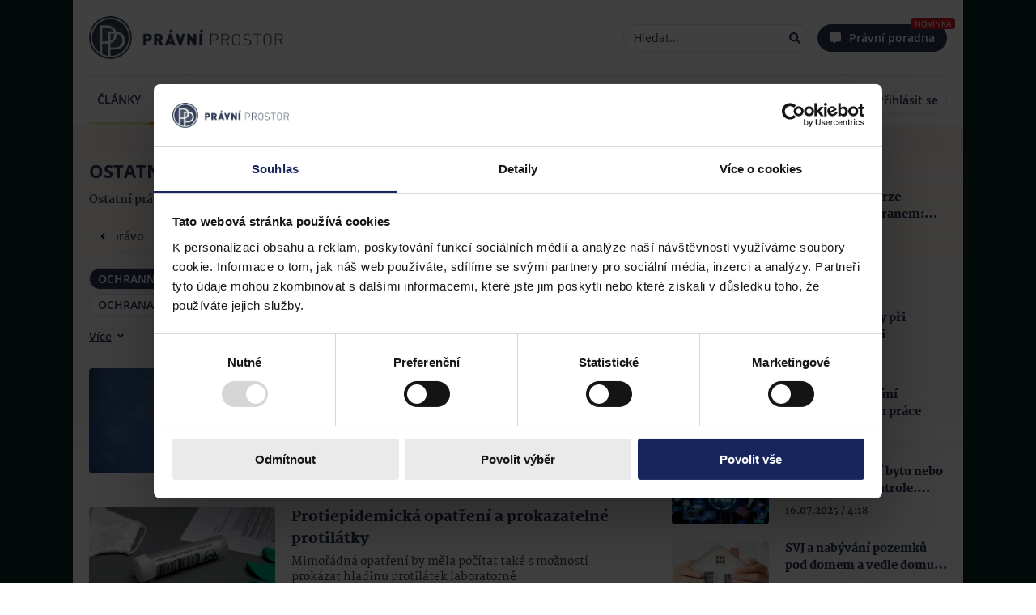

--- FILE ---
content_type: text/html; charset=utf-8
request_url: https://pravniprostor.cz/judikatura/ostatni?tag=nejvyssi-spravni-soud&tag=evropska-unie&tag=volby&tag=ochranna-znamka
body_size: 42976
content:
<!DOCTYPE html><html lang="cs" prefix="og: https://ogp.me/ns#"><head><meta charSet="utf-8"/><meta name="viewport" content="width=device-width"/><meta name="twitter:card" content="summary_large_image"/><meta name="twitter:site" content="@site"/><meta name="twitter:creator" content="@handle"/><meta property="fb:app_id" content="558493528192487"/><meta property="og:url" content="https://www.pravniprostor.cz/judikatura/ostatni?tag=nejvyssi-spravni-soud&amp;tag=evropska-unie&amp;tag=volby&amp;tag=ochranna-znamka"/><meta property="og:type" content="website"/><meta property="og:image" content="https://www.pravniprostor.cz/images/pp-icon.png"/><meta property="og:image:alt" content="Právní prostor - logo"/><meta property="og:image:width" content="310"/><meta property="og:image:height" content="310"/><meta property="og:locale" content="cs_CZ"/><meta property="og:site_name" content="Právní prostor"/><meta name="theme-color" content="#fafbff"/><meta name="msapplication-TileColor" content="#fafbff"/><meta name="msapplication-config" content="/browserconfig.xml"/><link rel="shortcut icon" href="/icons/favicon.ico"/><link rel="icon" sizes="32x32" href="/icons/favicon-32x32.png"/><link rel="icon" sizes="16x16" href="/icons/favicon-16x16.png"/><link rel="apple-touch-icon" sizes="180x180" href="/icons/apple-touch-icon.png"/><link rel="mask-icon" href="/icons/safari-pinned-tab.svg"/><link rel="manifest" href="/manifest.webmanifest"/><title>Ostatní | Právní prostor</title><meta name="robots" content="index,follow"/><meta name="googlebot" content="index,follow"/><meta name="description" content="Ostatní právo"/><meta property="og:title" content="Ostatní"/><meta property="og:description" content="Ostatní právo"/><meta name="next-head-count" content="29"/><script type="text/javascript">if((navigator.appName == 'Microsoft Internet Explorer' 
                            || !!(navigator.userAgent.match(/Trident/) 
                            || navigator.userAgent.match(/rv:11/)))
                            )
                             window.location.href = "/nepodporovany-prohlizec.html";</script><link rel="preload" href="/fonts/open-sans/OpenSans-Light.woff2" as="font" type="font/woff2" crossorigin="anonymous"/><link rel="preload" href="/fonts/open-sans/OpenSans-LightItalic.woff2" as="font" type="font/woff2" crossorigin="anonymous"/><link rel="preload" href="/fonts/open-sans/OpenSans-Regular.woff2" as="font" type="font/woff2" crossorigin="anonymous"/><link rel="preload" href="/fonts/open-sans/OpenSans-Italic.woff2" as="font" type="font/woff2" crossorigin="anonymous"/><link rel="preload" href="/fonts/open-sans/OpenSans-SemiBold.woff2" as="font" type="font/woff2" crossorigin="anonymous"/><link rel="preload" href="/fonts/open-sans/OpenSans-SemiBoldItalic.woff2" as="font" type="font/woff2" crossorigin="anonymous"/><link rel="preload" href="/fonts/open-sans/OpenSans-Bold.woff2" as="font" type="font/woff2" crossorigin="anonymous"/><link rel="preload" href="/fonts/open-sans/OpenSans-BoldItalic.woff2" as="font" type="font/woff2" crossorigin="anonymous"/><link rel="preload" href="/fonts/open-sans/OpenSans-ExtraBold.woff2" as="font" type="font/woff2" crossorigin="anonymous"/><link rel="preload" href="/fonts/open-sans/OpenSans-ExtraBoldItalic.woff2" as="font" type="font/woff2" crossorigin="anonymous"/><link rel="preload" href="/fonts/martel/Martel-ExtraLight.woff2" as="font" type="font/woff2" crossorigin="anonymous"/><link rel="preload" href="/fonts/martel/Martel-Regular.woff2" as="font" type="font/woff2" crossorigin="anonymous"/><link rel="preload" href="/fonts/martel/Martel-Bold.woff2" as="font" type="font/woff2" crossorigin="anonymous"/><link rel="preload" href="/fonts/martel/Martel-ExtraBold.woff2" as="font" type="font/woff2" crossorigin="anonymous"/><link rel="preload" href="/fonts/martel/Martel-Black.woff2" as="font" type="font/woff2" crossorigin="anonymous"/><script type="text/javascript">
        (function(w,d,s,l,i){w[l]=w[l]||[];w[l].push({'gtm.start':
        new Date().getTime(),event:'gtm.js'});var f=d.getElementsByTagName(s)[0],
        j=d.createElement(s),dl=l!='dataLayer'?'&l='+l:'';j.async=true;j.src=
        'https://www.googletagmanager.com/gtm.js?id='+i+dl;f.parentNode.insertBefore(j,f);
        })(window,document,'script','dataLayer','GTM-T3LLP9G');
      </script><link rel="amphtml" href="/judikatura/ostatni?tag=nejvyssi-spravni-soud&amp;tag=evropska-unie&amp;tag=volby&amp;tag=ochranna-znamka&amp=1"/><noscript data-n-css=""></noscript><script defer="" nomodule="" src="/_next/static/chunks/polyfills-c67a75d1b6f99dc8.js"></script><script src="/_next/static/chunks/webpack-b4d90c49bd16fa2e.js" defer=""></script><script src="/_next/static/chunks/framework-73b8966a3c579ab0.js" defer=""></script><script src="/_next/static/chunks/main-f978b1acbe5a1934.js" defer=""></script><script src="/_next/static/chunks/pages/_app-2bf36f5937b25260.js" defer=""></script><script src="/_next/static/chunks/955-f62ddddec40ee125.js" defer=""></script><script src="/_next/static/chunks/552-c1090cd2c0cda70c.js" defer=""></script><script src="/_next/static/chunks/pages/%5B...path%5D-d0bd4bae9002cff2.js" defer=""></script><script src="/_next/static/rj4hbKFfyf0NGXBVJGCbx/_buildManifest.js" defer=""></script><script src="/_next/static/rj4hbKFfyf0NGXBVJGCbx/_ssgManifest.js" defer=""></script><style data-styled="" data-styled-version="5.3.10">.iwLsB{display:inline-block;cursor:pointer;line-height:0;width:14px;height:14px;color:#000;font-style:normal;text-align:center;text-transform:none;}/*!sc*/
.iwLsB svg,.iwLsB img{vertical-align:top;width:100%;height:100%;font-size:inherit;}/*!sc*/
.gbwbzP{display:inline-block;cursor:inherit;line-height:0;width:14px;height:14px;color:#000;font-style:normal;text-align:center;text-transform:none;}/*!sc*/
.gbwbzP svg,.gbwbzP img{vertical-align:top;width:100%;height:100%;font-size:inherit;}/*!sc*/
data-styled.g2[id="sc-bgqQcB"]{content:"iwLsB,gbwbzP,"}/*!sc*/
.irLnGK{color:#000;font-size:14px;font-family:'Open Sans','sans-serif-fallback',sans-serif;line-height:1.5;margin:5px 0;}/*!sc*/
.irLnGK button,.irLnGK input[type="text"],.irLnGK input[type="number"],.irLnGK input[type="email"]{margin:0 5px;}/*!sc*/
.irLnGK i{color:#2b3953;}/*!sc*/
.irLnGK::selection,.irLnGK::-moz-selection{background:#A3D2F7;}/*!sc*/
data-styled.g3[id="Textstyle__StyledText-sc-8uf6d6-0"]{content:"irLnGK,"}/*!sc*/
.eIRzgd{position:relative;display:inline-block;text-align:center;vertical-align:middle;height:34px;padding:0 10px;line-height:1;cursor:pointer;white-space:nowrap;-webkit-user-select:none;-moz-user-select:none;-ms-user-select:none;user-select:none;touch-action:manipulation;-webkit-transition:background-color 0.1s ease;transition:background-color 0.1s ease;box-shadow:0 0px 4px rgba(0,0,0,0.05);background-image:none;outline:0;border:1px solid #DBE2F0;border-radius:4px;color:#000;font-size:14px;font-family:'Open Sans','sans-serif-fallback',sans-serif;font-weight:400;background-color:#f2f2f2;color:#000;border:1px solid #DBE2F0;}/*!sc*/
.eIRzgd > span{display:inline-block;vertical-align:top;height:14px;line-height:1;pointer-events:none;-webkit-transition:margin-left 0.3s cubic-bezier(0.645,0.045,0.355,1);transition:margin-left 0.3s cubic-bezier(0.645,0.045,0.355,1);}/*!sc*/
.eIRzgd i{height:14px;margin:0;vertical-align:top;line-height:1;width:14px;}/*!sc*/
.eIRzgd i + span,.eIRzgd span + i{margin-left:5px;}/*!sc*/
.eIRzgd i{text-rendering:optimizeLegibility;-webkit-font-smoothing:antialiased;-moz-osx-font-smoothing:grayscale;}/*!sc*/
.eIRzgd span{margin:0;}/*!sc*/
.eIRzgd > .sc-bgqQcB,.eIRzgd .Textstyle__StyledText-sc-8uf6d6-0{color:#000;}/*!sc*/
.eIRzgd:hover{background-color:#FFF;}/*!sc*/
data-styled.g26[id="sc-gxYJeL"]{content:"eIRzgd,"}/*!sc*/
.WRIZB{background:none;border:none;box-shadow:none;}/*!sc*/
.WRIZB:after{display:none;}/*!sc*/
.WRIZB:hover{background:none;}/*!sc*/
data-styled.g27[id="PureButtonstyle__StyledPureButton-sc-w73sl1-0"]{content:"WRIZB,"}/*!sc*/
.jaKxDj{font-size:0;}/*!sc*/
data-styled.g30[id="sc-ispOId"]{content:"jaKxDj,"}/*!sc*/
.iXZLmc{box-sizing:border-box;display:inline-block;margin:0;min-width:0;height:100%;white-space:nowrap;text-overflow:ellipsis;-webkit-user-select:text;-moz-user-select:text;-ms-user-select:text;user-select:text;-webkit-appearance:none;touch-action:manipulation;outline:0;color:#000;font-family:'Open Sans','sans-serif-fallback',sans-serif;font-weight:400;border:none;background-color:transparent;width:100%;font-size:14px;}/*!sc*/
.iXZLmc::-webkit-input-placeholder{color:#444444;}/*!sc*/
.iXZLmc::-moz-placeholder{color:#444444;}/*!sc*/
.iXZLmc:-ms-input-placeholder{color:#444444;}/*!sc*/
.iXZLmc::placeholder{color:#444444;}/*!sc*/
.iXZLmc::-moz-placeholder{opacity:1;}/*!sc*/
.iXZLmc::-ms-clear{display:none;}/*!sc*/
.sc-kPTPQs + .sc-kcuKUB{margin-left:5px;}/*!sc*/
.iXZLmc + .sc-ispOId{margin-left:5px;}/*!sc*/
data-styled.g31[id="sc-kcuKUB"]{content:"iXZLmc,"}/*!sc*/
.jGrNpY{box-sizing:border-box;display:-webkit-inline-box;display:-webkit-inline-flex;display:-ms-inline-flexbox;display:inline-flex;-webkit-align-items:center;-webkit-box-align:center;-ms-flex-align:center;align-items:center;padding:5px 10px;border-radius:4px;border:1px solid #DBE2F0;background-color:#FFF;-webkit-transition:0.3s border-color;transition:0.3s border-color;width:200px;height:34px;width:100%;border-radius:20px;}/*!sc*/
.jGrNpY:hover{border-color:#2b3953;}/*!sc*/
.jGrNpY:focus-within{border-color:#2b3953;}/*!sc*/
data-styled.g32[id="sc-dcrmVg"]{content:"jGrNpY,"}/*!sc*/
.gVXvDQ{opacity:0;visibility:hidden;z-index:1000;position:fixed;padding:5px 10px;font-size:14px;font-family:'Open Sans','sans-serif-fallback',sans-serif;line-height:1.5;color:#FFF;border-radius:4px;pointer-events:none;-webkit-backdrop-filter:blur(2px);backdrop-filter:blur(2px);background-color:rgba(0,0,0,0.65);}/*!sc*/
data-styled.g45[id="sc-dPwPAC"]{content:"gVXvDQ,"}/*!sc*/
.bqApRU{height:100%;width:100%;position:relative;margin:5px 0px;border-radius:4px;-webkit-animation:bcJOpa 1.6s ease infinite;animation:bcJOpa 1.6s ease infinite;background:linear-gradient( 90deg,#F2F2F2 25%,#DBE2F0 37%,#F2F2F2 63% );background-color:#f2f2f2;background-size:400% 100%;}/*!sc*/
data-styled.g46[id="Skeletonstyle__StyledSkeleton-sc-fnqddq-0"]{content:"bqApRU,"}/*!sc*/
@font-face{font-family:"Martel";src:url("/fonts/martel/Martel-ExtraLight.woff2") format("woff2"),url("/fonts/martel/Martel-ExtraLight.ttf") format("truetype");font-weight:200;font-display:swap;}/*!sc*/
@font-face{font-family:"Martel";src:url("/fonts/martel/Martel-Light.woff2") format("woff2"),url("/fonts/martel/Martel-Light.ttf") format("truetype");font-weight:300;font-display:swap;}/*!sc*/
@font-face{font-family:"Martel";src:url("/fonts/martel/Martel-Regular.woff2") format("woff2"),url("/fonts/martel/Martel-Regular.ttf") format("truetype");font-weight:400;font-display:swap;}/*!sc*/
@font-face{font-family:"Martel";src:url("/fonts/martel/Martel-SemiBold.woff2") format("woff2"),url("/fonts/martel/Martel-SemiBold.ttf") format("truetype");font-weight:600;font-display:swap;}/*!sc*/
@font-face{font-family:"Martel";src:url("/fonts/martel/Martel-Bold.woff2") format("woff2"),url("/fonts/martel/Martel-Bold.ttf") format("truetype");font-weight:700;font-display:swap;}/*!sc*/
@font-face{font-family:"Martel";src:url("/fonts/martel/Martel-ExtraBold.woff2") format("woff2"),url("/fonts/martel/Martel-ExtraBold.ttf") format("truetype");font-weight:800;font-display:swap;}/*!sc*/
@font-face{font-family:"Martel";src:url("/fonts/martel/Martel-Black.woff2") format("woff2"),url("/fonts/martel/Martel-Black.ttf") format("truetype");font-weight:900;font-display:swap;}/*!sc*/
@font-face{font-family:"Open Sans";font-style:normal;src:url("/fonts/open-sans/OpenSans-Light.woff2") format("woff2"),url("/fonts/open-sans/OpenSans-Light.ttf") format("truetype");font-weight:300;font-display:swap;}/*!sc*/
@font-face{font-family:"Open Sans";font-style:italic;src:url("/fonts/open-sans/OpenSans-LightItalic.woff2") format("woff2"),url("/fonts/open-sans/OpenSans-LightItalic.ttf") format("truetype");font-weight:300;font-display:swap;}/*!sc*/
@font-face{font-family:"Open Sans";font-style:normal;src:url("/fonts/open-sans/OpenSans-Regular.woff2") format("woff2"),url("/fonts/open-sans/OpenSans-Regular.ttf") format("truetype");font-weight:400;font-display:swap;}/*!sc*/
@font-face{font-family:"Open Sans";font-style:italic;src:url("/fonts/open-sans/OpenSans-Italic.woff2") format("woff2"),url("/fonts/open-sans/OpenSans-Italic.ttf") format("truetype");font-weight:400;font-display:swap;}/*!sc*/
@font-face{font-family:"Open Sans";font-style:normal;src:url("/fonts/open-sans/OpenSans-SemiBold.woff2") format("woff2"),url("/fonts/open-sans/OpenSans-SemiBold.ttf") format("truetype");font-weight:600;font-display:swap;}/*!sc*/
@font-face{font-family:"Open Sans";font-style:italic;src:url("/fonts/open-sans/OpenSans-SemiBoldItalic.woff2") format("woff2"),url("/fonts/open-sans/OpenSans-SemiBoldItalic.ttf") format("truetype");font-weight:600;font-display:swap;}/*!sc*/
@font-face{font-family:"Open Sans";font-style:normal;src:url("/fonts/open-sans/OpenSans-Bold.woff2") format("woff2"),url("/fonts/open-sans/OpenSans-Bold.ttf") format("truetype");font-weight:700;font-display:swap;}/*!sc*/
@font-face{font-family:"Open Sans";font-style:italic;src:url("/fonts/open-sans/OpenSans-BoldItalic.woff2") format("woff2"),url("/fonts/open-sans/OpenSans-BoldItalic.ttf") format("truetype");font-weight:700;font-display:swap;}/*!sc*/
@font-face{font-family:"Open Sans";font-style:normal;src:url("/fonts/open-sans/OpenSans-ExtraBold.woff2") format("woff2"),url("/fonts/open-sans/OpenSans-ExtraBold.ttf") format("truetype");font-weight:800;font-display:swap;}/*!sc*/
@font-face{font-family:"Open Sans";font-style:italic;src:url("/fonts/open-sans/OpenSans-ExtraBoldItalic.woff2") format("woff2"),url("/fonts/open-sans/OpenSans-ExtraBoldItalic.ttf") format("truetype");font-weight:800;font-display:swap;}/*!sc*/
@font-face{font-family:"sans-serif-fallback";src:local(sans-serif);advance-override:10;ascent-override:218.9%;-webkit-descent-override:-60%;descent-override:-60%;line-gap-override:normal;}/*!sc*/
body,body > div,html{width:100%;margin:0;font-family:'Open Sans',"sans-serif-fallback",sans-serif;font-size:16px;}/*!sc*/
data-styled.g108[id="sc-global-iNMyLV1"]{content:"sc-global-iNMyLV1,"}/*!sc*/
.kHkHWZ{max-width:inherit;max-height:inherit;height:inherit;width:inherit;overflow:hidden;position:relative;}/*!sc*/
.kHkHWZ > amp-img{display:block;max-height:inherit;max-width:inherit;height:inherit;width:inherit;object-fit:cover;border-radius:inherit;}/*!sc*/
data-styled.g109[id="Imagestyle__Wrapper-sc-1a76ksq-0"]{content:"kHkHWZ,"}/*!sc*/
.bUPTIP{display:block;max-height:inherit;max-width:inherit;height:inherit;width:inherit;object-fit:cover;border-radius:inherit;}/*!sc*/
data-styled.g110[id="Imagestyle__Image-sc-1a76ksq-1"]{content:"bUPTIP,"}/*!sc*/
.iitaNc.iitaNc{margin:0;max-height:inherit;height:100%;position:absolute;top:0px;left:0px;}/*!sc*/
data-styled.g111[id="Imagestyle__StyledImageSkeleton-sc-1a76ksq-2"]{content:"iitaNc,"}/*!sc*/
.jCGuLV{-webkit-text-decoration:none;text-decoration:none;}/*!sc*/
data-styled.g112[id="Linkstyle__LinkTag-sc-1u7nbop-0"]{content:"jCGuLV,"}/*!sc*/
.biSGNO{font-size:18px;font-weight:bold;line-height:18px;color:#2b3953;margin:0px;}/*!sc*/
data-styled.g136[id="NewsletterSubscriptionstyle__NewsletterSubscriptionTitle-sc-1hpdo5g-0"]{content:"biSGNO,"}/*!sc*/
.fcdLie{font-family:'Martel','serif';font-size:12px;font-weight:600;line-height:18px;color:#444444;}/*!sc*/
data-styled.g137[id="NewsletterSubscriptionstyle__NewsletterSubscriptionDescription-sc-1hpdo5g-1"]{content:"fcdLie,"}/*!sc*/
.gORZVo{width:100%;}/*!sc*/
.gORZVo .NewsletterSubscriptionstyle__StyledNewsletterInput-sc-1hpdo5g-2{margin-top:10px;}/*!sc*/
data-styled.g139[id="NewsletterSubscriptionstyle__NewsletterTextInputWrapper-sc-1hpdo5g-3"]{content:"gORZVo,"}/*!sc*/
.kYUQjb.kYUQjb{height:100px;width:100px;}/*!sc*/
data-styled.g140[id="NewsletterSubscriptionstyle__StyledImage-sc-1hpdo5g-4"]{content:"kYUQjb,"}/*!sc*/
.boWzfG{display:-webkit-box;display:-webkit-flex;display:-ms-flexbox;display:flex;-webkit-box-pack:justify;-webkit-justify-content:space-between;-ms-flex-pack:justify;justify-content:space-between;-webkit-align-items:center;-webkit-box-align:center;-ms-flex-align:center;align-items:center;background:#FFF;border:1px solid #DBE2F0;border-radius:4px;padding:15px;}/*!sc*/
.boWzfG .NewsletterSubscriptionstyle__NewsletterTextInputWrapper-sc-1hpdo5g-3{margin-right:10px;}/*!sc*/
.boWzfG .NewsletterSubscriptionstyle__StyledImage-sc-1hpdo5g-4{-webkit-flex:0 0 auto;-ms-flex:0 0 auto;flex:0 0 auto;}/*!sc*/
data-styled.g141[id="NewsletterSubscriptionstyle__NewsletterSubscriptionWrapper-sc-1hpdo5g-5"]{content:"boWzfG,"}/*!sc*/
.etVMUv{color:#2b3953;-webkit-text-decoration:none;text-decoration:none;}/*!sc*/
.etVMUv:hover{-webkit-text-decoration:underline;text-decoration:underline;}/*!sc*/
data-styled.g145[id="ArticleSamplestyle__ArticleLink-sc-2e89y2-0"]{content:"etVMUv,"}/*!sc*/
.kviIOL{font-size:0px;color:transparent;}/*!sc*/
data-styled.g146[id="ArticleSamplestyle__ArticleImageLink-sc-2e89y2-1"]{content:"kviIOL,"}/*!sc*/
.cxhePj.cxhePj{width:120px;height:75px;border-radius:4px;}/*!sc*/
@media (min-width:481px) and (max-width:901px){}/*!sc*/
@media (min-width:901px) and (max-width:1201px) ,(min-width:1201px) and (max-width:1801px) ,(min-width:1801px){.cxhePj.cxhePj{width:230px;height:130px;}}/*!sc*/
.kiVjHZ.kiVjHZ{width:120px;height:75px;border-radius:4px;}/*!sc*/
.kiVjHZ.kiVjHZ:before{content:url("/images/podcast/podcast.svg");position:absolute;z-index:2;left:8px;bottom:8px;width:15px;color:white;}/*!sc*/
.kiVjHZ.kiVjHZ:after{background-image:linear-gradient( 5deg,rgb(0 0 0) 0%,rgb(0 0 0) 15%,rgba(0,0,0,0) 55% );top:0;background-size:cover;content:"";position:absolute;width:100%;height:100%;}/*!sc*/
@media (min-width:481px) and (max-width:901px){}/*!sc*/
@media (min-width:901px) and (max-width:1201px) ,(min-width:1201px) and (max-width:1801px) ,(min-width:1801px){}/*!sc*/
.gbjAlL.gbjAlL{width:120px;height:75px;border-radius:4px;}/*!sc*/
@media (min-width:481px) and (max-width:901px){}/*!sc*/
@media (min-width:901px) and (max-width:1201px) ,(min-width:1201px) and (max-width:1801px) ,(min-width:1801px){}/*!sc*/
data-styled.g148[id="ArticleSamplestyle__StyledImage-sc-2e89y2-3"]{content:"cxhePj,kiVjHZ,gbjAlL,"}/*!sc*/
.jmkgnc.jmkgnc{margin:0px;height:19px;margin-bottom:0px;}/*!sc*/
@media (min-width:901px) and (max-width:1201px) ,(min-width:1201px) and (max-width:1801px) ,(min-width:1801px){.jmkgnc.jmkgnc{margin:0px;height:27px;}}/*!sc*/
data-styled.g149[id="ArticleSamplestyle__ArticleTitleSkeleton-sc-2e89y2-4"]{content:"jmkgnc,"}/*!sc*/
.eiNOAX{max-height:54px;font-weight:900;font-size:14px;line-height:19px;color:#2b3953;overflow:hidden;display:-webkit-box;box-orient:vertical;text-overflow:ellipsis;-webkit-box-orient:vertical;margin:0px;line-clamp:3;-webkit-line-clamp:3;}/*!sc*/
@media (min-width:901px) and (max-width:1201px) ,(min-width:1201px) and (max-width:1801px) ,(min-width:1801px){.eiNOAX{max-height:54px;font-size:18px;line-height:27px;line-clamp:2;-webkit-line-clamp:2;}}/*!sc*/
.eiNOAX > .highlight{position:relative;display:inline-block;z-index:1;}/*!sc*/
.eiNOAX > .highlight::before{background:#ffeeb4;content:"";display:block;background:rgba(255,238,180);position:absolute;width:100%;height:60%;top:0px;bottom:0px;margin:auto;z-index:-1;}/*!sc*/
.iULhvD{max-height:54px;font-weight:900;font-size:14px;line-height:19px;color:#2b3953;overflow:hidden;display:-webkit-box;box-orient:vertical;text-overflow:ellipsis;-webkit-box-orient:vertical;margin:0px;line-clamp:3;-webkit-line-clamp:3;}/*!sc*/
@media (min-width:901px) and (max-width:1201px) ,(min-width:1201px) and (max-width:1801px) ,(min-width:1801px){.iULhvD{max-height:54px;font-size:18px;line-height:27px;line-clamp:2;-webkit-line-clamp:2;font-size:14px;font-weight:900;line-height:21px;max-height:42px;line-clamp:2;-webkit-line-clamp:2;}}/*!sc*/
.iULhvD > .highlight{position:relative;display:inline-block;z-index:1;}/*!sc*/
.iULhvD > .highlight::before{background:#ffeeb4;content:"";display:block;background:rgba(255,238,180);position:absolute;width:100%;height:60%;top:0px;bottom:0px;margin:auto;z-index:-1;}/*!sc*/
data-styled.g150[id="ArticleSamplestyle__ArticleTitle-sc-2e89y2-5"]{content:"eiNOAX,iULhvD,"}/*!sc*/
.kWYvnD.kWYvnD{height:18px;}/*!sc*/
data-styled.g151[id="ArticleSamplestyle__ArticleSnippetSkeleton-sc-2e89y2-6"]{content:"kWYvnD,"}/*!sc*/
.dQkJUq{max-height:36px;font-size:14px;font-weight:600;line-height:19px;color:#444444;overflow:hidden;margin:0px;display:-webkit-box;-webkit-line-clamp:2;-webkit-box-orient:vertical;text-overflow:ellipsis;}/*!sc*/
@media (min-width:901px) and (max-width:1201px) ,(min-width:1201px) and (max-width:1801px) ,(min-width:1801px){.dQkJUq{display:-webkit-box;}}/*!sc*/
.dQkJUq > .highlight{position:relative;display:inline-block;z-index:1;}/*!sc*/
.dQkJUq > .highlight::before{background:#ffeeb4;content:"";display:block;background:rgba(255,238,180);position:absolute;width:100%;height:60%;top:0px;bottom:0px;margin:auto;z-index:-1;}/*!sc*/
data-styled.g152[id="ArticleSamplestyle__ArticleSnippet-sc-2e89y2-7"]{content:"dQkJUq,"}/*!sc*/
.idqOEb{color:#2b3953;}/*!sc*/
data-styled.g153[id="ArticleSamplestyle__EventDateTitle-sc-2e89y2-8"]{content:"idqOEb,"}/*!sc*/
.fUPNXL{color:#444444;}/*!sc*/
data-styled.g154[id="ArticleSamplestyle__Time-sc-2e89y2-9"]{content:"fUPNXL,"}/*!sc*/
.eRbxlZ{font-weight:800;font-size:12px;line-height:14px;}/*!sc*/
.eRbxlZ > *:not(:first-child)::before{display:inline-block;content:"/";margin:0px 2px;}/*!sc*/
.eRbxlZ .ArticleSamplestyle__EventDateTitle-sc-2e89y2-8 + *::before{display:none;}/*!sc*/
@media (min-width:901px) and (max-width:1201px) ,(min-width:1201px) and (max-width:1801px) ,(min-width:1801px){.eRbxlZ{display:block;}}/*!sc*/
data-styled.g159[id="ArticleSamplestyle__AdditionalInfoWrapper-sc-2e89y2-14"]{content:"eRbxlZ,"}/*!sc*/
.dEgdQI{width:100%;}/*!sc*/
.dEgdQI > .ArticleSamplestyle__ArticleSnippet-sc-2e89y2-7{display:none;}/*!sc*/
@media (min-width:481px) and (max-width:901px) ,(min-width:901px) and (max-width:1201px) ,(min-width:1201px) and (max-width:1801px) ,(min-width:1801px){.dEgdQI > .ArticleSamplestyle__ArticleSnippet-sc-2e89y2-7{display:-webkit-box;}}/*!sc*/
.dEgdQI .ArticleSamplestyle__ArticleSnippet-sc-2e89y2-7{margin-top:5px;}/*!sc*/
.dEgdQI .ArticleSamplestyle__AdditionalInfoWrapper-sc-2e89y2-14{margin-top:10px;}/*!sc*/
data-styled.g160[id="ArticleSamplestyle__ArticleDetailsWrapper-sc-2e89y2-15"]{content:"dEgdQI,"}/*!sc*/
.AcPnJ{width:100%;display:-webkit-box;display:-webkit-flex;display:-ms-flexbox;display:flex;-webkit-flex-direction:row;-ms-flex-direction:row;flex-direction:row;}/*!sc*/
@media (min-width:901px) and (max-width:1201px) ,(min-width:1201px) and (max-width:1801px) ,(min-width:1801px){.AcPnJ{-webkit-flex-direction:row;-ms-flex-direction:row;flex-direction:row;}}/*!sc*/
.AcPnJ .ArticleSamplestyle__StyledImage-sc-2e89y2-3{-webkit-flex:0 0 auto;-ms-flex:0 0 auto;flex:0 0 auto;margin-right:20px;}/*!sc*/
data-styled.g161[id="ArticleSamplestyle__ArticleSampleContent-sc-2e89y2-16"]{content:"AcPnJ,"}/*!sc*/
.cWuLRA{display:-webkit-box;display:-webkit-flex;display:-ms-flexbox;display:flex;font-family:'Martel','serif';position:relative;}/*!sc*/
@media (min-width:901px) and (max-width:1201px) ,(min-width:481px) and (max-width:901px) ,(min-width:1201px) and (max-width:1801px) ,(min-width:1801px){}/*!sc*/
.cWuLRA > .ArticleSamplestyle__ArticleTitle-sc-2e89y2-5{margin-bottom:10px;}/*!sc*/
.cWuLRA > .ArticleSamplestyle__ArticleSnippet-sc-2e89y2-7{margin-top:10px;}/*!sc*/
.caSEgF{display:-webkit-box;display:-webkit-flex;display:-ms-flexbox;display:flex;font-family:'Martel','serif';position:relative;opacity:0.7;}/*!sc*/
@media (min-width:901px) and (max-width:1201px) ,(min-width:481px) and (max-width:901px) ,(min-width:1201px) and (max-width:1801px) ,(min-width:1801px){}/*!sc*/
.caSEgF > .ArticleSamplestyle__ArticleTitle-sc-2e89y2-5{margin-bottom:10px;}/*!sc*/
.caSEgF > .ArticleSamplestyle__ArticleSnippet-sc-2e89y2-7{margin-top:10px;}/*!sc*/
data-styled.g162[id="ArticleSamplestyle__ArticleSampleWrapper-sc-2e89y2-17"]{content:"cWuLRA,caSEgF,"}/*!sc*/
.jwsbVg .ArticleListstyle__StyledBookmarkPaginator-sc-1qobcpd-0{margin-top:20px;margin-left:-20px;width:calc(100% + 40px);}/*!sc*/
.jwsbVg .ArticleListstyle__StyledArticleSample-sc-1qobcpd-1{padding:10px 0px;}/*!sc*/
data-styled.g174[id="ArticleListstyle__ArticlesContainer-sc-1qobcpd-2"]{content:"jwsbVg,"}/*!sc*/
.bWTHIo > *:last-child{margin-top:10px;}/*!sc*/
@media (min-width:901px) and (max-width:1201px) ,(min-width:1201px) and (max-width:1801px) ,(min-width:1801px){.bWTHIo .ArticleListstyle__StyledBookmarkPaginator-sc-1qobcpd-0{display:none;}}/*!sc*/
data-styled.g177[id="ArticleListstyle__ArticleListWrapper-sc-1qobcpd-5"]{content:"bWTHIo,"}/*!sc*/
.etBoKD{width:30px;height:30px;border-radius:4px;}/*!sc*/
.etBoKD:focus{outline:none;}/*!sc*/
.etBoKD:hover{opacity:0.8;}/*!sc*/
data-styled.g192[id="ShareButtonsstyle__FBIcon-sc-1386pkf-1"]{content:"etBoKD,"}/*!sc*/
.gobUNY{width:30px;height:30px;border-radius:4px;}/*!sc*/
.gobUNY:focus{outline:none;}/*!sc*/
.gobUNY:hover{opacity:0.8;}/*!sc*/
data-styled.g193[id="ShareButtonsstyle__FBShareButton-sc-1386pkf-2"]{content:"gobUNY,"}/*!sc*/
.eLZXkU{width:30px;height:30px;border-radius:4px;}/*!sc*/
.eLZXkU.eLZXkU{display:-webkit-box;display:-webkit-flex;display:-ms-flexbox;display:flex;-webkit-box-pack:center;-webkit-justify-content:center;-ms-flex-pack:center;justify-content:center;-webkit-align-items:center;-webkit-box-align:center;-ms-flex-align:center;align-items:center;}/*!sc*/
.eLZXkU.eLZXkU svg{color:white;}/*!sc*/
.eLZXkU:focus{outline:none;}/*!sc*/
.eLZXkU:hover{opacity:0.8;}/*!sc*/
data-styled.g195[id="ShareButtonsstyle__TWShareButton-sc-1386pkf-4"]{content:"eLZXkU,"}/*!sc*/
.hYUhbK{width:30px;height:30px;border-radius:4px;}/*!sc*/
.hYUhbK:focus{outline:none;}/*!sc*/
.hYUhbK:hover{opacity:0.8;}/*!sc*/
data-styled.g196[id="ShareButtonsstyle__LIIcon-sc-1386pkf-5"]{content:"hYUhbK,"}/*!sc*/
.wzkXN{width:30px;height:30px;border-radius:4px;}/*!sc*/
.wzkXN:focus{outline:none;}/*!sc*/
.wzkXN:hover{opacity:0.8;}/*!sc*/
data-styled.g197[id="ShareButtonsstyle__LIShareButton-sc-1386pkf-6"]{content:"wzkXN,"}/*!sc*/
.thhtV{font-size:0px;width:30px;height:30px;border-radius:4px;}/*!sc*/
.thhtV:focus{outline:none;}/*!sc*/
.thhtV:hover{opacity:0.8;}/*!sc*/
data-styled.g199[id="ShareButtonsstyle__RSSLink-sc-1386pkf-8"]{content:"thhtV,"}/*!sc*/
.bCLtYb{display:-webkit-box;display:-webkit-flex;display:-ms-flexbox;display:flex;-webkit-align-items:center;-webkit-box-align:center;-ms-flex-align:center;align-items:center;}/*!sc*/
.bCLtYb .ShareButtonsstyle__ShareTitle-sc-1386pkf-0{margin-right:12px;}/*!sc*/
.bCLtYb > *:not(:first-child){margin-left:10px;}/*!sc*/
data-styled.g200[id="ShareButtonsstyle__Wrapper-sc-1386pkf-9"]{content:"bCLtYb,"}/*!sc*/
.hDjuxa.hDjuxa{height:14px;width:14px;color:#2b3953;}/*!sc*/
data-styled.g201[id="SearchInputstyle__SearchIcon-sc-1ac6fu1-0"]{content:"hDjuxa,"}/*!sc*/
.iWhMlV.iWhMlV{height:40px;}/*!sc*/
@media (min-width:1801px) ,(min-width:901px) and (max-width:1201px) ,(min-width:1201px) and (max-width:1801px){.iWhMlV.iWhMlV{height:34px;}}/*!sc*/
data-styled.g202[id="SearchInputstyle__SearchInputElement-sc-1ac6fu1-1"]{content:"iWhMlV,"}/*!sc*/
.huWgwZ{width:100%;}/*!sc*/
data-styled.g203[id="SearchInputstyle__SearchWrapper-sc-1ac6fu1-2"]{content:"huWgwZ,"}/*!sc*/
.hswUam{font-size:16px;font-weight:bold;line-height:14px;color:#2b3953;margin:0px;}/*!sc*/
data-styled.g204[id="NewsletterSubscriptionstyle__NewsletterTitle-sc-12v43g0-0"]{content:"hswUam,"}/*!sc*/
.ehATxA{font-family:'Martel','serif';font-size:12px;font-weight:600;line-height:18px;color:#444444;margin:0px;}/*!sc*/
data-styled.g205[id="NewsletterSubscriptionstyle__NewsltetterDescription-sc-12v43g0-1"]{content:"ehATxA,"}/*!sc*/
.fFBoBW .NewsletterSubscriptionstyle__NewsltetterDescription-sc-12v43g0-1{margin-top:5px;}/*!sc*/
data-styled.g206[id="NewsletterSubscriptionstyle__TextWrapper-sc-12v43g0-2"]{content:"fFBoBW,"}/*!sc*/
.fercXY{display:-webkit-box;display:-webkit-flex;display:-ms-flexbox;display:flex;}/*!sc*/
.fercXY .NewsletterSubscriptionstyle__TextWrapper-sc-12v43g0-2{margin-right:15px;}/*!sc*/
data-styled.g207[id="NewsletterSubscriptionstyle__DescriptionWrapper-sc-12v43g0-3"]{content:"fercXY,"}/*!sc*/
.eLoVbp .NewsletterSubscriptionstyle__StyledNewsletterInput-sc-12v43g0-4{margin-top:20px;}/*!sc*/
data-styled.g209[id="NewsletterSubscriptionstyle__NewsletterSubscriptionWrapper-sc-12v43g0-5"]{content:"eLoVbp,"}/*!sc*/
.cWVbcs{font-size:16px;font-weight:bold;line-height:14px;color:#2b3953;margin:0px;}/*!sc*/
data-styled.g210[id="Footerstyle__SectionTitle-sc-17cxjb9-0"]{content:"cWVbcs,"}/*!sc*/
.QRObp{width:200px;}/*!sc*/
data-styled.g211[id="Footerstyle__BadgeIcon-sc-17cxjb9-1"]{content:"QRObp,"}/*!sc*/
.QCmbc{font-size:14px;font-weight:600;line-height:14px;color:#444444;-webkit-text-decoration:none;text-decoration:none;}/*!sc*/
.QCmbc:hover{-webkit-text-decoration:underline;text-decoration:underline;}/*!sc*/
.QCmbc{margin:7px 0px;}/*!sc*/
data-styled.g212[id="Footerstyle__SectionLink-sc-17cxjb9-2"]{content:"QCmbc,"}/*!sc*/
.dseABR{display:-webkit-box;display:-webkit-flex;display:-ms-flexbox;display:flex;-webkit-flex-direction:column;-ms-flex-direction:column;flex-direction:column;}/*!sc*/
.dseABR .Footerstyle__SectionTitle-sc-17cxjb9-0{margin-bottom:20px;}/*!sc*/
data-styled.g213[id="Footerstyle__FooterSection-sc-17cxjb9-3"]{content:"dseABR,"}/*!sc*/
.ikMKMU{font-size:0px;color:transparent;}/*!sc*/
data-styled.g214[id="Footerstyle__LogoLink-sc-17cxjb9-4"]{content:"ikMKMU,"}/*!sc*/
.fIAxSY{width:178px;height:40px;}/*!sc*/
.fIAxSY.fIAxSY > img{object-fit:contain;}/*!sc*/
data-styled.g215[id="Footerstyle__LogoImage-sc-17cxjb9-5"]{content:"fIAxSY,"}/*!sc*/
.cmgEyK{-webkit-box-pack:justify;-webkit-justify-content:space-between;-ms-flex-pack:justify;justify-content:space-between;}/*!sc*/
data-styled.g216[id="Footerstyle__StyledShareButtons-sc-17cxjb9-6"]{content:"cmgEyK,"}/*!sc*/
.cHrFMJ{max-width:190px;}/*!sc*/
.cHrFMJ .Footerstyle__StyledShareButtons-sc-17cxjb9-6{margin-top:15px;}/*!sc*/
data-styled.g217[id="Footerstyle__LogoSection-sc-17cxjb9-7"]{content:"cHrFMJ,"}/*!sc*/
.kQRDnh{width:270px;}/*!sc*/
data-styled.g220[id="Footerstyle__StyledNewsletterSubscription-sc-17cxjb9-10"]{content:"kQRDnh,"}/*!sc*/
.kgrjDU{width:100%;max-width:1100px;display:-webkit-box;display:-webkit-flex;display:-ms-flexbox;display:flex;-webkit-box-pack:justify;-webkit-justify-content:space-between;-ms-flex-pack:justify;justify-content:space-between;padding:30px 0px;-webkit-flex-direction:column;-ms-flex-direction:column;flex-direction:column;position:relative;}/*!sc*/
.kgrjDU .Footerstyle__FooterSection-sc-17cxjb9-3{-webkit-order:0;-ms-flex-order:0;order:0;margin:20px 0px;}/*!sc*/
.kgrjDU .Footerstyle__LogoSection-sc-17cxjb9-7{-webkit-order:-2;-ms-flex-order:-2;order:-2;}/*!sc*/
.kgrjDU .Footerstyle__StyledNewsletterSubscription-sc-17cxjb9-10{-webkit-order:-1;-ms-flex-order:-1;order:-1;margin:20px 0px;}/*!sc*/
@media (min-width:481px) and (max-width:901px){.kgrjDU .Footerstyle__FooterSection-sc-17cxjb9-3,.kgrjDU .Footerstyle__StyledNewsletterSubscription-sc-17cxjb9-10{width:50%;}}/*!sc*/
@media (min-width:481px) and (max-width:901px) ,(min-width:1801px) ,(min-width:901px) and (max-width:1201px) ,(min-width:1201px) and (max-width:1801px){.kgrjDU{-webkit-flex-direction:row;-ms-flex-direction:row;flex-direction:row;-webkit-flex-wrap:wrap;-ms-flex-wrap:wrap;flex-wrap:wrap;}}/*!sc*/
@media (min-width:1801px) ,(min-width:901px) and (max-width:1201px) ,(min-width:1201px) and (max-width:1801px){.kgrjDU .Footerstyle__FooterSection-sc-17cxjb9-3,.kgrjDU .Footerstyle__LogoSection-sc-17cxjb9-7,.kgrjDU .Footerstyle__StyledNewsletterSubscription-sc-17cxjb9-10{-webkit-order:0;-ms-flex-order:0;order:0;}}/*!sc*/
data-styled.g221[id="Footerstyle__FooterContent-sc-17cxjb9-11"]{content:"kgrjDU,"}/*!sc*/
.dFDfJ{font-size:14px;font-weight:600;line-height:19px;color:#2b3953;-webkit-text-decoration:none;text-decoration:none;}/*!sc*/
.dFDfJ:hover{-webkit-text-decoration:underline;text-decoration:underline;}/*!sc*/
data-styled.g222[id="Footerstyle__CopyRightLink-sc-17cxjb9-12"]{content:"dFDfJ,"}/*!sc*/
.eXtlHF{width:100%;max-width:1100px;min-height:58px;display:-webkit-box;display:-webkit-flex;display:-ms-flexbox;display:flex;-webkit-align-items:center;-webkit-box-align:center;-ms-flex-align:center;align-items:center;-webkit-box-pack:justify;-webkit-justify-content:space-between;-ms-flex-pack:justify;justify-content:space-between;}/*!sc*/
@media (min-width:481px) and (max-width:901px) ,(max-width:481px){.eXtlHF{padding-top:20px;-webkit-box-pack:center;-webkit-justify-content:center;-ms-flex-pack:center;justify-content:center;-webkit-flex-direction:column;-ms-flex-direction:column;flex-direction:column;}.eXtlHF .Footerstyle__BadgeIcon-sc-17cxjb9-1{margin-top:20px;margin-bottom:20px;}.eXtlHF .Footerstyle__CopyRightLink-sc-17cxjb9-12{text-align:center;}}/*!sc*/
data-styled.g223[id="Footerstyle__FooterCopyRight-sc-17cxjb9-13"]{content:"eXtlHF,"}/*!sc*/
.fjVpYs{width:100%;padding-top:10px;min-height:40px;border-top:1px solid #DBE2F0;font-size:12px;margin-bottom:10px;}/*!sc*/
data-styled.g225[id="Footerstyle__LeftSideNotice-sc-17cxjb9-15"]{content:"fjVpYs,"}/*!sc*/
.kazgAj{width:100%;background-color:#FFF;border-top:solid 1px #DBE2F0;box-sizing:border-box;display:-webkit-box;display:-webkit-flex;display:-ms-flexbox;display:flex;-webkit-box-pack:center;-webkit-justify-content:center;-ms-flex-pack:center;justify-content:center;-webkit-flex-direction:column;-ms-flex-direction:column;flex-direction:column;-webkit-align-items:center;-webkit-box-align:center;-ms-flex-align:center;align-items:center;padding:0px 20px;box-sizing:border-box;}/*!sc*/
.kazgAj .Footerstyle__FooterCopyRight-sc-17cxjb9-13{border-top:1px solid #DBE2F0;}/*!sc*/
.kazgAj .Footerstyle__FooterContent-sc-17cxjb9-11,.kazgAj .Footerstyle__FooterCopyRight-sc-17cxjb9-13{-webkit-flex:1 1 auto;-ms-flex:1 1 auto;flex:1 1 auto;}/*!sc*/
data-styled.g226[id="Footerstyle__StyledFooter-sc-17cxjb9-16"]{content:"kazgAj,"}/*!sc*/
.jmDbOj.jmDbOj{height:14px;width:14px;color:#2b3953;}/*!sc*/
data-styled.g230[id="AccountButtonstyle__StyledIcon-sc-1hwkos9-0"]{content:"jmDbOj,"}/*!sc*/
.fMZTtg.fMZTtg{width:100%;display:-webkit-box;display:-webkit-flex;display:-ms-flexbox;display:flex;-webkit-align-items:center;-webkit-box-align:center;-ms-flex-align:center;align-items:center;-webkit-box-pack:justify;-webkit-justify-content:space-between;-ms-flex-pack:justify;justify-content:space-between;box-sizing:border-box;-webkit-text-decoration:none;text-decoration:none;font-weight:600;line-height:1;font-size:14px;color:#2b3953;font-family:'Open Sans','sans-serif-fallback',sans-serif;}/*!sc*/
.fMZTtg .AccountButtonstyle__StyledIcon-sc-1hwkos9-0{margin-right:10px;}/*!sc*/
data-styled.g232[id="AccountButtonstyle__StyledLoginLink-sc-1hwkos9-2"]{content:"fMZTtg,"}/*!sc*/
.cUVpSR{display:-webkit-box;display:-webkit-flex;display:-ms-flexbox;display:flex;-webkit-align-items:center;-webkit-box-align:center;-ms-flex-align:center;align-items:center;border-radius:20px;height:40px;padding:0px 10px;background:#FFF;border:1px solid #DBE2F0;}/*!sc*/
.cUVpSR:hover{border-color:#2b3953;}/*!sc*/
@media (min-width:1801px) ,(min-width:901px) and (max-width:1201px) ,(min-width:1201px) and (max-width:1801px){.cUVpSR{height:34px;}}/*!sc*/
data-styled.g233[id="AccountButtonstyle__LoginLinkWrapper-sc-1hwkos9-3"]{content:"cUVpSR,"}/*!sc*/
.bDQhEY.bDQhEY{height:14px;width:14px;color:#fff;}/*!sc*/
data-styled.g234[id="PoradnaLinkstyle__PoradnaIcon-sc-1ddra58-0"]{content:"bDQhEY,"}/*!sc*/
.eXhSnm{font-size:14px;line-height:14px;font-weight:600;color:#fff;}/*!sc*/
data-styled.g235[id="PoradnaLinkstyle__LinkText-sc-1ddra58-1"]{content:"eXhSnm,"}/*!sc*/
.cwGEkh{background:#d41c25;color:#fff;font-size:10px;line-height:14px;font-weight:normal;border-radius:4px;padding:0 5px;position:absolute;top:-8px;right:-10px;margin-left:10px;text-transform:uppercase;display:inline-block;}/*!sc*/
data-styled.g236[id="PoradnaLinkstyle__Badge-sc-1ddra58-2"]{content:"cwGEkh,"}/*!sc*/
.evsPCp.evsPCp{display:-webkit-box;display:-webkit-flex;display:-ms-flexbox;display:flex;-webkit-box-pack:center;-webkit-justify-content:center;-ms-flex-pack:center;justify-content:center;-webkit-align-items:center;-webkit-box-align:center;-ms-flex-align:center;align-items:center;height:34px;min-width:34px;border-radius:34px;box-sizing:border-box;background:#2b3953;padding:0px 15px;-webkit-text-decoration:none;text-decoration:none;position:relative;}/*!sc*/
.evsPCp .PoradnaLinkstyle__LinkText-sc-1ddra58-1{margin-left:10px;}/*!sc*/
data-styled.g237[id="PoradnaLinkstyle__StyledLink-sc-1ddra58-3"]{content:"evsPCp,"}/*!sc*/
.eCKfys.eCKfys.eCKfys{height:40px;min-width:40px;}/*!sc*/
@media (max-width:481px) ,(min-width:1201px) and (max-width:1801px) ,(min-width:1801px){.eCKfys{display:none;}}/*!sc*/
@media (max-width:481px){.eCKfys .PoradnaLinkstyle__LinkText-sc-1ddra58-1{display:none;}}/*!sc*/
data-styled.g239[id="NavMenuUserMenustyle__StyledPoradnaLink-sc-piwjpn-1"]{content:"eCKfys,"}/*!sc*/
.esUHrk{display:-webkit-box;display:-webkit-flex;display:-ms-flexbox;display:flex;-webkit-flex-direction:row;-ms-flex-direction:row;flex-direction:row;}/*!sc*/
data-styled.g244[id="NavMenuUserMenustyle__TopBar-sc-piwjpn-6"]{content:"esUHrk,"}/*!sc*/
.ftVDZe{display:-webkit-box;display:-webkit-flex;display:-ms-flexbox;display:flex;-webkit-flex-direction:column;-ms-flex-direction:column;flex-direction:column;width:100%;}/*!sc*/
.ftVDZe .NavMenuUserMenustyle__StyledSearch-sc-piwjpn-0,.ftVDZe .NavMenuUserMenustyle__StyledPoradnaLink-sc-piwjpn-1{margin-right:10px;}/*!sc*/
.ftVDZe .NavMenuUserMenustyle__StyledAccountButton-sc-piwjpn-2,.ftVDZe .NavMenuUserMenustyle__UserAvatarWrapper-sc-piwjpn-5,.ftVDZe .NavMenuUserMenustyle__StyledPoradnaLink-sc-piwjpn-1{-webkit-flex:0 0 auto;-ms-flex:0 0 auto;flex:0 0 auto;}/*!sc*/
.ftVDZe .NavMenuUserMenustyle__UserMenuContainer-sc-piwjpn-9{padding:20px 0px;border-bottom:3px solid #DBE2F0;}/*!sc*/
data-styled.g248[id="NavMenuUserMenustyle__NavMenuUserMenuWrapper-sc-piwjpn-10"]{content:"ftVDZe,"}/*!sc*/
.FNOqR{width:50%;font-weight:600;font-size:16px;color:#2b3953;-webkit-text-decoration:none;text-decoration:none;margin:10px 0px;display:-webkit-box;display:-webkit-flex;display:-ms-flexbox;display:flex;-webkit-align-items:center;-webkit-box-align:center;-ms-flex-align:center;align-items:center;}/*!sc*/
@media (min-width:1801px) ,(min-width:901px) and (max-width:1201px) ,(min-width:1201px) and (max-width:1801px){.FNOqR{font-size:14px;margin:2px;border-left:3px solid #94d00051;padding:0px 10px;min-height:28px;color:#000;font-weight:400;white-space:nowrap;}.FNOqR:hover{border-left-color:#94d000;}}/*!sc*/
.iHCuLN{width:50%;font-weight:600;font-size:16px;color:#2b3953;-webkit-text-decoration:none;text-decoration:none;margin:10px 0px;display:-webkit-box;display:-webkit-flex;display:-ms-flexbox;display:flex;-webkit-align-items:center;-webkit-box-align:center;-ms-flex-align:center;align-items:center;}/*!sc*/
@media (min-width:1801px) ,(min-width:901px) and (max-width:1201px) ,(min-width:1201px) and (max-width:1801px){.iHCuLN{font-size:14px;margin:2px;border-left:3px solid #fe9a0051;padding:0px 10px;min-height:28px;color:#000;font-weight:400;white-space:nowrap;}.iHCuLN:hover{border-left-color:#fe9a00;}}/*!sc*/
.xEKlV{width:50%;font-weight:600;font-size:16px;color:#2b3953;-webkit-text-decoration:none;text-decoration:none;margin:10px 0px;display:-webkit-box;display:-webkit-flex;display:-ms-flexbox;display:flex;-webkit-align-items:center;-webkit-box-align:center;-ms-flex-align:center;align-items:center;}/*!sc*/
@media (min-width:1801px) ,(min-width:901px) and (max-width:1201px) ,(min-width:1201px) and (max-width:1801px){.xEKlV{font-size:14px;margin:2px;border-left:3px solid #00abf051;padding:0px 10px;min-height:28px;color:#000;font-weight:400;white-space:nowrap;}.xEKlV:hover{border-left-color:#00abf0;}}/*!sc*/
.uMxF{width:50%;font-weight:600;font-size:16px;color:#2b3953;-webkit-text-decoration:none;text-decoration:none;margin:10px 0px;display:-webkit-box;display:-webkit-flex;display:-ms-flexbox;display:flex;-webkit-align-items:center;-webkit-box-align:center;-ms-flex-align:center;align-items:center;}/*!sc*/
@media (min-width:1801px) ,(min-width:901px) and (max-width:1201px) ,(min-width:1201px) and (max-width:1801px){.uMxF{font-size:14px;margin:2px;border-left:3px solid #a6136f51;padding:0px 10px;min-height:28px;color:#000;font-weight:400;white-space:nowrap;}.uMxF:hover{border-left-color:#a6136f;}}/*!sc*/
data-styled.g250[id="NavMenustyle__SubItemLink-sc-1r5galq-1"]{content:"FNOqR,iHCuLN,xEKlV,uMxF,"}/*!sc*/
.kXJUME{display:-webkit-box;display:-webkit-flex;display:-ms-flexbox;display:flex;-webkit-flex-wrap:wrap;-ms-flex-wrap:wrap;flex-wrap:wrap;background:#FFF;padding:10px 0px;border-radius:4px;min-width:230px;}/*!sc*/
@media (min-width:1801px) ,(min-width:901px) and (max-width:1201px) ,(min-width:1201px) and (max-width:1801px){.kXJUME{position:absolute;top:100%;left:0px;box-shadow:rgba(0,0,0,0.15) 0px 4px 8px 0px;-webkit-flex-flow:column;-ms-flex-flow:column;flex-flow:column;}}/*!sc*/
data-styled.g251[id="NavMenustyle__SubItemsContainer-sc-1r5galq-2"]{content:"kXJUME,"}/*!sc*/
.hBvoXM{box-sizing:border-box;display:-webkit-box;display:-webkit-flex;display:-ms-flexbox;display:flex;position:relative;cursor:pointer;text-transform:uppercase;font-weight:bold;line-height:1;font-size:18px;color:#2b3953;-webkit-text-decoration:none;text-decoration:none;padding-bottom:15px;border-bottom:3px solid #94d00051;}/*!sc*/
.hBvoXM:hover{border-bottom:3px solid #94d000;}/*!sc*/
@media (min-width:1801px) ,(min-width:901px) and (max-width:1201px) ,(min-width:1201px) and (max-width:1801px){.hBvoXM{height:60px;font-size:14px;font-weight:600;padding:0px 10px;-webkit-box-pack:center;-webkit-justify-content:center;-ms-flex-pack:center;justify-content:center;-webkit-align-items:center;-webkit-box-align:center;-ms-flex-align:center;align-items:center;}}/*!sc*/
.frBidc{box-sizing:border-box;display:-webkit-box;display:-webkit-flex;display:-ms-flexbox;display:flex;position:relative;cursor:pointer;text-transform:uppercase;font-weight:bold;line-height:1;font-size:18px;color:#2b3953;-webkit-text-decoration:none;text-decoration:none;padding-bottom:15px;border-bottom:3px solid #fe9a00;}/*!sc*/
.frBidc:hover{border-bottom:3px solid #fe9a00;}/*!sc*/
@media (min-width:1801px) ,(min-width:901px) and (max-width:1201px) ,(min-width:1201px) and (max-width:1801px){.frBidc{height:60px;font-size:14px;font-weight:600;padding:0px 10px;-webkit-box-pack:center;-webkit-justify-content:center;-ms-flex-pack:center;justify-content:center;-webkit-align-items:center;-webkit-box-align:center;-ms-flex-align:center;align-items:center;}}/*!sc*/
.himJXw{box-sizing:border-box;display:-webkit-box;display:-webkit-flex;display:-ms-flexbox;display:flex;position:relative;cursor:pointer;text-transform:uppercase;font-weight:bold;line-height:1;font-size:18px;color:#2b3953;-webkit-text-decoration:none;text-decoration:none;padding-bottom:15px;border-bottom:3px solid #00abf051;}/*!sc*/
.himJXw:hover{border-bottom:3px solid #00abf0;}/*!sc*/
@media (min-width:1801px) ,(min-width:901px) and (max-width:1201px) ,(min-width:1201px) and (max-width:1801px){.himJXw{height:60px;font-size:14px;font-weight:600;padding:0px 10px;-webkit-box-pack:center;-webkit-justify-content:center;-ms-flex-pack:center;justify-content:center;-webkit-align-items:center;-webkit-box-align:center;-ms-flex-align:center;align-items:center;}}/*!sc*/
.clgsGA{box-sizing:border-box;display:-webkit-box;display:-webkit-flex;display:-ms-flexbox;display:flex;position:relative;cursor:pointer;text-transform:uppercase;font-weight:bold;line-height:1;font-size:18px;color:#2b3953;-webkit-text-decoration:none;text-decoration:none;padding-bottom:15px;border-bottom:3px solid #d41c2551;}/*!sc*/
.clgsGA:hover{border-bottom:3px solid #d41c25;}/*!sc*/
@media (min-width:1801px) ,(min-width:901px) and (max-width:1201px) ,(min-width:1201px) and (max-width:1801px){.clgsGA{height:60px;font-size:14px;font-weight:600;padding:0px 10px;-webkit-box-pack:center;-webkit-justify-content:center;-ms-flex-pack:center;justify-content:center;-webkit-align-items:center;-webkit-box-align:center;-ms-flex-align:center;align-items:center;}}/*!sc*/
.cOTJWk{box-sizing:border-box;display:-webkit-box;display:-webkit-flex;display:-ms-flexbox;display:flex;position:relative;cursor:pointer;text-transform:uppercase;font-weight:bold;line-height:1;font-size:18px;color:#2b3953;-webkit-text-decoration:none;text-decoration:none;padding-bottom:15px;border-bottom:3px solid #86318b51;}/*!sc*/
.cOTJWk:hover{border-bottom:3px solid #86318b;}/*!sc*/
@media (min-width:1801px) ,(min-width:901px) and (max-width:1201px) ,(min-width:1201px) and (max-width:1801px){.cOTJWk{height:60px;font-size:14px;font-weight:600;padding:0px 10px;-webkit-box-pack:center;-webkit-justify-content:center;-ms-flex-pack:center;justify-content:center;-webkit-align-items:center;-webkit-box-align:center;-ms-flex-align:center;align-items:center;}}/*!sc*/
.cINhDM{box-sizing:border-box;display:-webkit-box;display:-webkit-flex;display:-ms-flexbox;display:flex;position:relative;cursor:pointer;text-transform:uppercase;font-weight:bold;line-height:1;font-size:18px;color:#2b3953;-webkit-text-decoration:none;text-decoration:none;padding-bottom:15px;border-bottom:3px solid #a6136f51;}/*!sc*/
.cINhDM:hover{border-bottom:3px solid #a6136f;}/*!sc*/
@media (min-width:1801px) ,(min-width:901px) and (max-width:1201px) ,(min-width:1201px) and (max-width:1801px){.cINhDM{height:60px;font-size:14px;font-weight:600;padding:0px 10px;-webkit-box-pack:center;-webkit-justify-content:center;-ms-flex-pack:center;justify-content:center;-webkit-align-items:center;-webkit-box-align:center;-ms-flex-align:center;align-items:center;}}/*!sc*/
.cWWwWA{box-sizing:border-box;display:-webkit-box;display:-webkit-flex;display:-ms-flexbox;display:flex;position:relative;cursor:pointer;text-transform:uppercase;font-weight:bold;line-height:1;font-size:18px;color:#2b3953;-webkit-text-decoration:none;text-decoration:none;padding-bottom:15px;border-bottom:3px solid #1d13a651;}/*!sc*/
.cWWwWA:hover{border-bottom:3px solid #1d13a6;}/*!sc*/
@media (min-width:1801px) ,(min-width:901px) and (max-width:1201px) ,(min-width:1201px) and (max-width:1801px){.cWWwWA{height:60px;font-size:14px;font-weight:600;padding:0px 10px;-webkit-box-pack:center;-webkit-justify-content:center;-ms-flex-pack:center;justify-content:center;-webkit-align-items:center;-webkit-box-align:center;-ms-flex-align:center;align-items:center;}}/*!sc*/
data-styled.g252[id="NavMenustyle__MainLink-sc-1r5galq-3"]{content:"hBvoXM,frBidc,himJXw,clgsGA,cOTJWk,cINhDM,cWWwWA,"}/*!sc*/
.gxlsgM{position:relative;}/*!sc*/
@media (min-width:1801px) ,(min-width:901px) and (max-width:1201px) ,(min-width:1201px) and (max-width:1801px){.gxlsgM .NavMenustyle__SubItemsContainer-sc-1r5galq-2{display:none;}.gxlsgM:hover .NavMenustyle__SubItemsContainer-sc-1r5galq-2{display:-webkit-box;display:-webkit-flex;display:-ms-flexbox;display:flex;}}/*!sc*/
data-styled.g253[id="NavMenustyle__MenuItem-sc-1r5galq-4"]{content:"gxlsgM,"}/*!sc*/
.hDqodX{display:-webkit-box;display:-webkit-flex;display:-ms-flexbox;display:flex;-webkit-flex-direction:column;-ms-flex-direction:column;flex-direction:column;width:100%;background:#FFF;padding:0px 20px 20px 20px;box-sizing:border-box;max-height:calc(100vh - 60px);overflow-y:auto;box-shadow:0px 3px 8px #00000033;display:none;}/*!sc*/
.hDqodX .NavMenustyle__StyledNavMenuUserMenu-sc-1r5galq-0{margin-top:20px;}/*!sc*/
.hDqodX .NavMenustyle__MenuItem-sc-1r5galq-4{margin-top:30px;}/*!sc*/
.hDqodX .NavMenustyle__StyledNavMenuUserMenu-sc-1r5galq-0 + .NavMenustyle__MenuItem-sc-1r5galq-4{margin-top:20px;}/*!sc*/
@media (min-width:901px) and (max-width:1201px) ,(min-width:1201px) and (max-width:1801px) ,(min-width:1801px){.hDqodX .NavMenustyle__StyledNavMenuUserMenu-sc-1r5galq-0{display:none;}}/*!sc*/
@media (min-width:1801px) ,(min-width:901px) and (max-width:1201px) ,(min-width:1201px) and (max-width:1801px){.hDqodX{display:-webkit-box;display:-webkit-flex;display:-ms-flexbox;display:flex;-webkit-flex-direction:row;-ms-flex-direction:row;flex-direction:row;width:auto;padding:0px;max-height:none;overflow-y:initial;box-shadow:none;}.hDqodX .NavMenustyle__MenuItem-sc-1r5galq-4,.hDqodX .NavMenustyle__StyledNavMenuUserMenu-sc-1r5galq-0 + .NavMenustyle__MenuItem-sc-1r5galq-4{margin-top:0px;}}/*!sc*/
data-styled.g254[id="NavMenustyle__MenuWrapper-sc-1r5galq-5"]{content:"hDqodX,"}/*!sc*/
.dCWMar{display:block;width:135px;height:30px;background:url("/images/pp-logo.webp");background-size:contain;background-repeat:no-repeat;color:rgba(0,0,0,0);margin-right:20px;}/*!sc*/
@media (min-width:1801px) ,(min-width:901px) and (max-width:1201px) ,(min-width:1201px) and (max-width:1801px){.dCWMar{width:240px;height:53px;}}/*!sc*/
data-styled.g293[id="Headerstyle__LogoLink-sc-14nl9ba-1"]{content:"dCWMar,"}/*!sc*/
.bIxYUj.bIxYUj{width:34px;height:34px;}/*!sc*/
@media (max-width:481px) ,(min-width:481px) and (max-width:901px){.bIxYUj{display:none;}}/*!sc*/
data-styled.g294[id="Headerstyle__LogoIconStickyImage-sc-14nl9ba-2"]{content:"bIxYUj,"}/*!sc*/
.dBDhrw.dBDhrw{height:34px;margin-right:20px;}/*!sc*/
@media (min-width:901px) and (max-width:1201px) ,(min-width:1201px) and (max-width:1801px) ,(min-width:1801px){.dBDhrw{display:none;}}/*!sc*/
data-styled.g297[id="Headerstyle__LogoStickyImage-sc-14nl9ba-5"]{content:"dBDhrw,"}/*!sc*/
.dlPPSf{display:-webkit-box;display:-webkit-flex;display:-ms-flexbox;display:flex;-webkit-align-items:center;-webkit-box-align:center;-ms-flex-align:center;align-items:center;color:rgba(0,0,0,0);}/*!sc*/
@media (min-width:1801px) ,(min-width:901px) and (max-width:1201px) ,(min-width:1201px) and (max-width:1801px){.dlPPSf[data-visible-logo="false"]{display:none;}}/*!sc*/
data-styled.g298[id="Headerstyle__LogoStickyLink-sc-14nl9ba-6"]{content:"dlPPSf,"}/*!sc*/
.dxrgwG.dxrgwG{width:230px;}/*!sc*/
data-styled.g299[id="Headerstyle__StyledSearch-sc-14nl9ba-7"]{content:"dxrgwG,"}/*!sc*/
.bQqiim{display:-webkit-box;display:-webkit-flex;display:-ms-flexbox;display:flex;-webkit-align-items:center;-webkit-box-align:center;-ms-flex-align:center;align-items:center;}/*!sc*/
.bQqiim .Headerstyle__StyledPoradnaLink-sc-14nl9ba-8{margin-left:10px;}/*!sc*/
data-styled.g302[id="Headerstyle__SearchLinkWrapper-sc-14nl9ba-10"]{content:"bQqiim,"}/*!sc*/
.ffQevd{display:-webkit-box;display:-webkit-flex;display:-ms-flexbox;display:flex;-webkit-align-items:center;-webkit-box-align:center;-ms-flex-align:center;align-items:center;}/*!sc*/
data-styled.g303[id="Headerstyle__StyledDoubleLogo-sc-14nl9ba-11"]{content:"ffQevd,"}/*!sc*/
.fHrjAe{width:100%;max-width:1100px;display:-webkit-box;display:-webkit-flex;display:-ms-flexbox;display:flex;-webkit-align-items:center;-webkit-box-align:center;-ms-flex-align:center;align-items:center;-webkit-box-pack:justify;-webkit-justify-content:space-between;-ms-flex-pack:justify;justify-content:space-between;padding:20px 0px;border-bottom:1px solid #DBE2F0;}/*!sc*/
data-styled.g304[id="Headerstyle__HeaderTopInnerWrapper-sc-14nl9ba-12"]{content:"fHrjAe,"}/*!sc*/
.gVWtdw{width:100%;display:-webkit-box;display:-webkit-flex;display:-ms-flexbox;display:flex;-webkit-box-pack:center;-webkit-justify-content:center;-ms-flex-pack:center;justify-content:center;background-color:#FFF;position:relative;z-index:100;padding:0px 20px;box-sizing:border-box;}/*!sc*/
@media (max-width:481px) ,(min-width:481px) and (max-width:901px){.gVWtdw{display:none;}}/*!sc*/
data-styled.g305[id="Headerstyle__HeaderTopWrapper-sc-14nl9ba-13"]{content:"gVWtdw,"}/*!sc*/
@media (min-width:901px) and (max-width:1201px) ,(min-width:1201px) and (max-width:1801px) ,(min-width:1801px){.izOHZV{display:none;}}/*!sc*/
data-styled.g306[id="Headerstyle__StyledNotifications-sc-14nl9ba-14"]{content:"izOHZV,"}/*!sc*/
.ikQjNC.ikQjNC{color:#2b3953;}/*!sc*/
data-styled.g307[id="Headerstyle__MenuIcon-sc-14nl9ba-15"]{content:"ikQjNC,"}/*!sc*/
.cRwsiX.cRwsiX{font-weight:600;font-size:16px;text-transform:uppercase;margin-left:10px;}/*!sc*/
data-styled.g308[id="Headerstyle__MenuButtonText-sc-14nl9ba-16"]{content:"cRwsiX,"}/*!sc*/
.fEbFju{background-color:transparent;border:0;box-shadow:none;}/*!sc*/
data-styled.g309[id="Headerstyle__MenuButton-sc-14nl9ba-17"]{content:"fEbFju,"}/*!sc*/
@media (min-width:901px) and (max-width:1201px) ,(min-width:1201px) and (max-width:1801px) ,(min-width:1801px){.dCwrNq{display:none;}}/*!sc*/
data-styled.g310[id="Headerstyle__MenuButtonLinkWrapper-sc-14nl9ba-18"]{content:"dCwrNq,"}/*!sc*/
.bnihxX{display:-webkit-box;display:-webkit-flex;display:-ms-flexbox;display:flex;-webkit-box-pack:center;-webkit-justify-content:center;-ms-flex-pack:center;justify-content:center;-webkit-align-items:center;-webkit-box-align:center;-ms-flex-align:center;align-items:center;}/*!sc*/
@media (min-width:901px) and (max-width:1201px) ,(min-width:1201px) and (max-width:1801px) ,(min-width:1801px){.bnihxX{display:none;}}/*!sc*/
data-styled.g311[id="Headerstyle__MenuButtonWrapper-sc-14nl9ba-19"]{content:"bnihxX,"}/*!sc*/
@media (max-width:481px) ,(min-width:481px) and (max-width:901px){.guoNkb{display:none;}}/*!sc*/
data-styled.g313[id="Headerstyle__StyledHeaderUserMenu-sc-14nl9ba-21"]{content:"guoNkb,"}/*!sc*/
.hrllGN{width:100%;max-width:1100px;height:60px;-webkit-align-items:center;-webkit-box-align:center;-ms-flex-align:center;align-items:center;display:-webkit-box;display:-webkit-flex;display:-ms-flexbox;display:flex;position:relative;background:#FFF;padding:0px 20px;}/*!sc*/
.hrllGN .Headerstyle__StyledNavMenu-sc-14nl9ba-20{position:absolute;top:100%;left:0px;z-index:10000;}/*!sc*/
@media (min-width:1801px) ,(min-width:901px) and (max-width:1201px) ,(min-width:1201px) and (max-width:1801px){.hrllGN .Headerstyle__StyledNavMenu-sc-14nl9ba-20{position:relative;-webkit-flex:0 0 auto;-ms-flex:0 0 auto;flex:0 0 auto;top:auto;}}/*!sc*/
.hrllGN .Headerstyle__StyledHeaderUserMenu-sc-14nl9ba-21,.hrllGN .Headerstyle__MenuButtonWrapper-sc-14nl9ba-19,.hrllGN .Headerstyle__MenuButtonLinkWrapper-sc-14nl9ba-18{margin-left:auto;}/*!sc*/
.hrllGN .Headerstyle__LogoStickyLink-sc-14nl9ba-6{margin-right:15px;}/*!sc*/
data-styled.g314[id="Headerstyle__MenuContainer-sc-14nl9ba-22"]{content:"hrllGN,"}/*!sc*/
.bjzXsS{width:100%;display:-webkit-box;display:-webkit-flex;display:-ms-flexbox;display:flex;-webkit-box-pack:center;-webkit-justify-content:center;-ms-flex-pack:center;justify-content:center;position:-webkit-sticky;position:sticky;top:-1px;z-index:100;background:#FFF;border-bottom:1px solid #DBE2F0;}/*!sc*/
@media print{.bjzXsS{position:relative;}}/*!sc*/
data-styled.g315[id="Headerstyle__StyledHeader-sc-14nl9ba-23"]{content:"bjzXsS,"}/*!sc*/
.hVKrSJ{width:100%;display:-webkit-box;display:-webkit-flex;display:-ms-flexbox;display:flex;-webkit-box-pack:center;-webkit-justify-content:center;-ms-flex-pack:center;justify-content:center;background:#fafbff 0% 0% no-repeat padding-box;padding:45px 20px;box-sizing:border-box;position:relative;}/*!sc*/
.hVKrSJ > *:first-child{width:100%;}/*!sc*/
@media (min-width:1801px) ,(min-width:901px) and (max-width:1201px) ,(min-width:1201px) and (max-width:1801px){.hVKrSJ > *:first-child{max-width:680px;}.hVKrSJ.hVKrSJ > *:first-child:last-child{max-width:1100px;}.hVKrSJ > *:not(:first-child){margin-left:40px;}}/*!sc*/
.hVKrSJ::before{content:"";display:block;height:100%;max-height:500px;width:100%;background:transparent linear-gradient(180deg,#FE9A000F,#FFFFFF00) 0% 0% no-repeat padding-box;position:absolute;top:0px;left:0px;z-index:0;}/*!sc*/
data-styled.g325[id="Layoutstyle__StyledMain-sc-5onstu-1"]{content:"hVKrSJ,"}/*!sc*/
.gmBnuc{min-height:100vh;width:1100px;display:-webkit-box;display:-webkit-flex;display:-ms-flexbox;display:flex;-webkit-flex-direction:column;-ms-flex-direction:column;flex-direction:column;margin:0;background-color:white;box-shadow:0 0 8px rgba(0,0,0,0.1);}/*!sc*/
.gmBnuc .Layoutstyle__StyledMain-sc-5onstu-1{-webkit-flex:2 0 auto;-ms-flex:2 0 auto;flex:2 0 auto;}/*!sc*/
@media only screen and (max-width:1100px){.gmBnuc{width:100%;}}/*!sc*/
data-styled.g326[id="Layoutstyle__Container-sc-5onstu-2"]{content:"gmBnuc,"}/*!sc*/
.NrYHJ.NrYHJ{width:100%;display:-webkit-box;display:-webkit-flex;display:-ms-flexbox;display:flex;-webkit-box-pack:center;-webkit-justify-content:center;-ms-flex-pack:center;justify-content:center;background-color:#eeeefb;}/*!sc*/
@media only screen and (max-width:1450px){.NrYHJ.NrYHJ{background-color:white;}}/*!sc*/
data-styled.g327[id="Layoutstyle__LayoutBackground-sc-5onstu-3"]{content:"NrYHJ,"}/*!sc*/
.jPLYQN.jPLYQN{width:calc((100% - 1100px) / 2);display:-webkit-box;display:-webkit-flex;display:-ms-flexbox;display:flex;-webkit-box-pack:center;-webkit-justify-content:center;-ms-flex-pack:center;justify-content:center;position:relative;}/*!sc*/
.jPLYQN.jPLYQN img,.jPLYQN.jPLYQN video{cursor:pointer;width:-webkit-fit-content;width:-moz-fit-content;width:fit-content;height:-webkit-fit-content;height:-moz-fit-content;height:fit-content;position:absolute;top:0;max-width:250px;top:94px;}/*!sc*/
@media only screen and (max-height:1000px){.jPLYQN.jPLYQN img,.jPLYQN.jPLYQN video{top:94px;}}/*!sc*/
@media only screen and (max-height:900px){.jPLYQN.jPLYQN img,.jPLYQN.jPLYQN video{top:40px;}}/*!sc*/
@media only screen and (max-height:800px){.jPLYQN.jPLYQN img,.jPLYQN.jPLYQN video{top:0px;}}/*!sc*/
@media only screen and (max-width:1800px){.jPLYQN.jPLYQN img,.jPLYQN.jPLYQN video{max-width:205px;}}/*!sc*/
@media only screen and (max-width:1600px){.jPLYQN.jPLYQN img,.jPLYQN.jPLYQN video{max-width:190px;}}/*!sc*/
@media only screen and (max-width:1500px){.jPLYQN.jPLYQN img,.jPLYQN.jPLYQN video{max-width:160px;}}/*!sc*/
@media only screen and (max-width:1450px){.jPLYQN.jPLYQN{display:none;}}/*!sc*/
data-styled.g328[id="Layoutstyle__SidebannerRight-sc-5onstu-4"]{content:"jPLYQN,"}/*!sc*/
.cxfdZA.cxfdZA{width:calc((100% - 1100px) / 2);display:-webkit-box;display:-webkit-flex;display:-ms-flexbox;display:flex;-webkit-box-pack:center;-webkit-justify-content:center;-ms-flex-pack:center;justify-content:center;position:relative;}/*!sc*/
.cxfdZA.cxfdZA img,.cxfdZA.cxfdZA video{width:-webkit-fit-content;width:-moz-fit-content;width:fit-content;height:-webkit-fit-content;height:-moz-fit-content;height:fit-content;cursor:pointer;max-width:250px;z-index:98;position:absolute;top:94px;}/*!sc*/
@media only screen and (max-height:1000px){.cxfdZA.cxfdZA img,.cxfdZA.cxfdZA video{top:94px;}}/*!sc*/
@media only screen and (max-height:900px){.cxfdZA.cxfdZA img,.cxfdZA.cxfdZA video{top:40px;}}/*!sc*/
@media only screen and (max-height:800px){.cxfdZA.cxfdZA img,.cxfdZA.cxfdZA video{top:0px;}}/*!sc*/
@media only screen and (max-width:1800px){.cxfdZA.cxfdZA img,.cxfdZA.cxfdZA video{max-width:205px;}}/*!sc*/
@media only screen and (max-width:1600px){.cxfdZA.cxfdZA img,.cxfdZA.cxfdZA video{max-width:190px;}}/*!sc*/
@media only screen and (max-width:1500px){.cxfdZA.cxfdZA img,.cxfdZA.cxfdZA video{max-width:160px;}}/*!sc*/
@media only screen and (max-width:1450px){.cxfdZA.cxfdZA{display:none;}}/*!sc*/
data-styled.g329[id="Layoutstyle__SidebannerLeft-sc-5onstu-5"]{content:"cxfdZA,"}/*!sc*/
.beFcuv{font-size:0px;width:0px;height:0px;margin:0px;visibility:hidden;}/*!sc*/
data-styled.g423[id="Bannerstyle__BannerHiddenText-sc-vd9321-0"]{content:"beFcuv,"}/*!sc*/
.flcXjC.flcXjC{border-radius:4px;}/*!sc*/
data-styled.g424[id="Bannerstyle__StyledImage-sc-vd9321-1"]{content:"flcXjC,"}/*!sc*/
.ewa-dNF{border-radius:4px;-webkit-flex:1 1 auto;-ms-flex:1 1 auto;flex:1 1 auto;display:none;}/*!sc*/
@media (min-width:1801px) ,(min-width:1201px) and (max-width:1801px){.ewa-dNF{display:inline-block;}}/*!sc*/
data-styled.g425[id="Bannerstyle__BannerLink-sc-vd9321-2"]{content:"ewa-dNF,"}/*!sc*/
.iTkmwv{font-size:16px;line-height:14px;font-weight:bold;color:#2b3953;margin:0px;text-transform:uppercase;}/*!sc*/
data-styled.g426[id="MediaPartnerstyle__MediaPartnerTitle-sc-1tndsto-0"]{content:"iTkmwv,"}/*!sc*/
.gQrXDP{border-radius:4px;}/*!sc*/
data-styled.g427[id="MediaPartnerstyle__MediaPartnerImage-sc-1tndsto-1"]{content:"gQrXDP,"}/*!sc*/
.eBPqQn{width:100%;-webkit-text-decoration:none;text-decoration:none;max-width:450px;max-height:450px;display:inline-block;max-width:305px;max-height:305px;}/*!sc*/
data-styled.g428[id="MediaPartnerstyle__MediaPartnerLink-sc-1tndsto-2"]{content:"eBPqQn,"}/*!sc*/
.fkVzLD{display:-webkit-box;display:-webkit-flex;display:-ms-flexbox;display:flex;width:100%;overflow-x:auto;-ms-overflow-style:none;-webkit-scrollbar-width:none;-moz-scrollbar-width:none;-ms-scrollbar-width:none;scrollbar-width:none;}/*!sc*/
.fkVzLD::-webkit-scrollbar{display:none;}/*!sc*/
@media (min-width:1801px) ,(min-width:901px) and (max-width:1201px) ,(min-width:1201px) and (max-width:1801px){.fkVzLD .MediaPartnerstyle__MediaPartnerLink-sc-1tndsto-2{-webkit-flex:0 0 auto;-ms-flex:0 0 auto;flex:0 0 auto;}}/*!sc*/
.fkVzLD .MediaPartnerstyle__MediaPartnerLink-sc-1tndsto-2:not(:first-child){margin-left:5px;}/*!sc*/
data-styled.g429[id="MediaPartnerstyle__MediaPartnerContainer-sc-1tndsto-3"]{content:"fkVzLD,"}/*!sc*/
.eLIFtP{width:100%;}/*!sc*/
@media (min-width:1801px) ,(min-width:901px) and (max-width:1201px) ,(min-width:1201px) and (max-width:1801px){.eLIFtP{width:450px;height:450px;width:305px;height:305px;}}/*!sc*/
.eLIFtP .MediaPartnerstyle__MediaPartnerContainer-sc-1tndsto-3{margin-top:10px;}/*!sc*/
.eLIFtP .MediaPartnerstyle__MediaPartnerTitle-sc-1tndsto-0{margin-bottom:10px;}/*!sc*/
data-styled.g430[id="MediaPartnerstyle__MediaPartnerWrapper-sc-1tndsto-4"]{content:"eLIFtP,"}/*!sc*/
.bwcmZK{font-size:16px;line-height:14px;font-weight:bold;color:#2b3953;margin:0px;text-transform:uppercase;}/*!sc*/
data-styled.g450[id="DefaultSidebarstyle__SectionTitle-sc-159dwei-0"]{content:"bwcmZK,"}/*!sc*/
.grzCDz{color:#2b3953;-webkit-text-decoration:none;text-decoration:none;}/*!sc*/
.grzCDz:hover{-webkit-text-decoration:underline;text-decoration:underline;}/*!sc*/
data-styled.g451[id="DefaultSidebarstyle__SectionTitleLink-sc-159dwei-1"]{content:"grzCDz,"}/*!sc*/
.jfhoSV{padding:10px 0px;}/*!sc*/
data-styled.g452[id="DefaultSidebarstyle__RecomandedArticleSample-sc-159dwei-2"]{content:"jfhoSV,"}/*!sc*/
.csgzFv .DefaultSidebarstyle__SectionTitle-sc-159dwei-0{margin-bottom:10px;}/*!sc*/
data-styled.g454[id="DefaultSidebarstyle__StyledArticleList-sc-159dwei-4"]{content:"csgzFv,"}/*!sc*/
.kGoIet{height:305px;width:305px;}/*!sc*/
data-styled.g456[id="DefaultSidebarstyle__StyledBanner-sc-159dwei-6"]{content:"kGoIet,"}/*!sc*/
.jHDiCa{z-index:1;width:375px;}/*!sc*/
.jHDiCa > *:not(:first-child){margin-top:30px;}/*!sc*/
@media (max-width:481px) ,(min-width:481px) and (max-width:901px){.jHDiCa{display:none;}}/*!sc*/
data-styled.g458[id="DefaultSidebarstyle__SidebarWrapper-sc-159dwei-8"]{content:"jHDiCa,"}/*!sc*/
@-webkit-keyframes bcJOpa{from{background-position:100% 50%;}to{background-position:0 50%;}}/*!sc*/
@keyframes bcJOpa{from{background-position:100% 50%;}to{background-position:0 50%;}}/*!sc*/
data-styled.g460[id="sc-keyframes-bcJOpa"]{content:"bcJOpa,"}/*!sc*/
.etKIZZ.etKIZZ{height:12px;width:12px;color:#000;}/*!sc*/
data-styled.g598[id="HorizontalSliderstyle__SliderIcon-sc-1rkna5-0"]{content:"etKIZZ,"}/*!sc*/
.jaRuIh.jaRuIh{padding:0px;width:34px;height:34px;font-size:0px;color:transparent;background:transparent;border:none;outline:none;box-shadow:none;}/*!sc*/
.jaRuIh.jaRuIh:hover{background:transparent;}/*!sc*/
data-styled.g599[id="HorizontalSliderstyle__SliderButton-sc-1rkna5-1"]{content:"jaRuIh,"}/*!sc*/
.cdhtsS{display:-webkit-box;display:-webkit-flex;display:-ms-flexbox;display:flex;-webkit-flex-wrap:nowrap;-ms-flex-wrap:nowrap;flex-wrap:nowrap;overflow-x:auto;-ms-overflow-style:none;-webkit-scrollbar-width:none;-moz-scrollbar-width:none;-ms-scrollbar-width:none;scrollbar-width:none;}/*!sc*/
.cdhtsS::-webkit-scrollbar{display:none;}/*!sc*/
data-styled.g600[id="HorizontalSliderstyle__SliderContainer-sc-1rkna5-2"]{content:"cdhtsS,"}/*!sc*/
.llGNgI{display:-webkit-box;display:-webkit-flex;display:-ms-flexbox;display:flex;-webkit-align-items:center;-webkit-box-align:center;-ms-flex-align:center;align-items:center;}/*!sc*/
.llGNgI .HorizontalSliderstyle__SliderButton-sc-1rkna5-1{-webkit-flex:0 0 auto;-ms-flex:0 0 auto;flex:0 0 auto;}/*!sc*/
data-styled.g601[id="HorizontalSliderstyle__HorizontalSliderWrapper-sc-1rkna5-3"]{content:"llGNgI,"}/*!sc*/
.gBxGbJ.gBxGbJ{height:27px;box-sizing:border-box;display:-webkit-box;display:-webkit-flex;display:-ms-flexbox;display:flex;-webkit-box-pack:center;-webkit-justify-content:center;-ms-flex-pack:center;justify-content:center;-webkit-align-items:center;-webkit-box-align:center;-ms-flex-align:center;align-items:center;padding:0px 10px;font-size:14px;font-weight:600;text-transform:uppercase;background:#fff;border-radius:15px;border:1px solid #DBE2F0;color:#2b3953;}/*!sc*/
.gBxGbJ.gBxGbJ{background:#2b3953;color:#fff;}/*!sc*/
.gBxGbJ:hover{-webkit-text-decoration:none;text-decoration:none;opacity:0.8;}/*!sc*/
.iIzGPK.iIzGPK{height:27px;box-sizing:border-box;display:-webkit-box;display:-webkit-flex;display:-ms-flexbox;display:flex;-webkit-box-pack:center;-webkit-justify-content:center;-ms-flex-pack:center;justify-content:center;-webkit-align-items:center;-webkit-box-align:center;-ms-flex-align:center;align-items:center;padding:0px 10px;font-size:14px;font-weight:600;text-transform:uppercase;background:#fff;border-radius:15px;border:1px solid #DBE2F0;color:#2b3953;}/*!sc*/
.iIzGPK:hover{-webkit-text-decoration:none;text-decoration:none;opacity:0.8;}/*!sc*/
data-styled.g603[id="TagFilterstyle__TagLink-sc-qmz3vd-1"]{content:"gBxGbJ,iIzGPK,"}/*!sc*/
.bnKDxp{display:-webkit-box;display:-webkit-flex;display:-ms-flexbox;display:flex;-webkit-flex-wrap:wrap;-ms-flex-wrap:wrap;flex-wrap:wrap;position:relative;-webkit-transition:max-height 0.5s;transition:max-height 0.5s;width:100%;}/*!sc*/
.bnKDxp .TagFilterstyle__TagLink-sc-qmz3vd-1,.bnKDxp .TagFilterstyle__LoadingLine-sc-qmz3vd-0{-webkit-flex:0 0 auto;-ms-flex:0 0 auto;flex:0 0 auto;margin:5px 5px 0 0;-webkit-text-decoration:none;text-decoration:none;}/*!sc*/
data-styled.g604[id="TagFilterstyle__TagsContainer-sc-qmz3vd-2"]{content:"bnKDxp,"}/*!sc*/
.gVmLcI.gVmLcI{color:#2b3953;height:12px;width:12px;}/*!sc*/
data-styled.g606[id="TagFilterstyle__ShowMoreIcon-sc-qmz3vd-4"]{content:"gVmLcI,"}/*!sc*/
.iXwZMl{height:20px;display:-webkit-box;display:-webkit-flex;display:-ms-flexbox;display:flex;-webkit-align-items:center;-webkit-box-align:center;-ms-flex-align:center;align-items:center;padding:0px;border:none;padding:none;color:#2b3953;font-size:14px;font-family:'Open Sans','sans-serif-fallback',sans-serif;font-weight:600;-webkit-text-decoration:underline;text-decoration:underline;background:none;cursor:pointer;}/*!sc*/
.iXwZMl .TagFilterstyle__ShowMoreIcon-sc-qmz3vd-4{margin-left:5px;}/*!sc*/
data-styled.g607[id="TagFilterstyle__ShowMoreButton-sc-qmz3vd-5"]{content:"iXwZMl,"}/*!sc*/
.gloqeL{display:-webkit-box;display:-webkit-flex;display:-ms-flexbox;display:flex;-webkit-flex-wrap:wrap;-ms-flex-wrap:wrap;flex-wrap:wrap;position:relative;}/*!sc*/
.gloqeL .TagFilterstyle__ShowMoreButton-sc-qmz3vd-5{margin-top:15px;}/*!sc*/
data-styled.g608[id="TagFilterstyle__TagFilterWrapper-sc-qmz3vd-6"]{content:"gloqeL,"}/*!sc*/
.fczgDR{font-size:22px;font-weight:bold;line-height:22px;margin:0px;color:#2b3953;text-transform:uppercase;}/*!sc*/
data-styled.g609[id="CategoryArticleListstyle__ListTitle-sc-9stxzq-0"]{content:"fczgDR,"}/*!sc*/
.fSOdRf{display:-webkit-box;display:-webkit-flex;display:-ms-flexbox;display:flex;-webkit-align-items:center;-webkit-box-align:center;-ms-flex-align:center;align-items:center;white-space:nowrap;min-height:35px;color:#444444;font-size:14px;font-weight:600;line-height:14px;border-bottom:1px solid #DBE2F0;-webkit-text-decoration:none;text-decoration:none;padding:0px 10px;}/*!sc*/
.fSOdRf:hover{border-bottom:3px solid #fe9a0051;}/*!sc*/
.giucSZ{display:-webkit-box;display:-webkit-flex;display:-ms-flexbox;display:flex;-webkit-align-items:center;-webkit-box-align:center;-ms-flex-align:center;align-items:center;white-space:nowrap;min-height:35px;color:#444444;font-size:14px;font-weight:600;line-height:14px;border-bottom:1px solid #DBE2F0;-webkit-text-decoration:none;text-decoration:none;padding:0px 10px;border-bottom:3px solid #fe9a00;color:#2b3953;}/*!sc*/
.giucSZ:hover{border-bottom:3px solid #fe9a0051;}/*!sc*/
data-styled.g610[id="CategoryArticleListstyle__CategorySliderLink-sc-9stxzq-1"]{content:"fSOdRf,giucSZ,"}/*!sc*/
.bMcEYX{color:#444444;font-size:14px;font-weight:800;font-family:'Martel','serif';line-height:21px;margin:0px;}/*!sc*/
data-styled.g612[id="CategoryArticleListstyle__ListDescription-sc-9stxzq-3"]{content:"bMcEYX,"}/*!sc*/
.bxOUUu{padding:20px 0px;}/*!sc*/
data-styled.g614[id="CategoryArticleListstyle__StyledArticleSample-sc-9stxzq-5"]{content:"bxOUUu,"}/*!sc*/
.jzYvXc .CategoryArticleListstyle__StyledArticleSample-sc-9stxzq-5:not(:last-child){border-bottom:1px solid #DBE2F0;}/*!sc*/
data-styled.g615[id="CategoryArticleListstyle__StyledArticleList-sc-9stxzq-6"]{content:"jzYvXc,"}/*!sc*/
.kYihHw{z-index:1;}/*!sc*/
.kYihHw .CategoryArticleListstyle__CategorySlider-sc-9stxzq-2,.kYihHw .CategoryArticleListstyle__ListDescription-sc-9stxzq-3,.kYihHw .CategoryArticleListstyle__StyledTagFilter-sc-9stxzq-4{margin-top:15px;}/*!sc*/
data-styled.g616[id="CategoryArticleListstyle__CategoryArticleListWrapper-sc-9stxzq-7"]{content:"kYihHw,"}/*!sc*/
</style></head><body><noscript><iframe src="https://www.googletagmanager.com/ns.html?id=GTM-T3LLP9G" height="0" width="0" style="display:none;visibility:hidden"></iframe></noscript><div id="__next"><div class="Layoutstyle__LayoutBackground-sc-5onstu-3 NrYHJ layout-background" style="background:linear-gradient(to right, #092a25 0%, #092a25 100%);transition:background 0.3s ease-in-out"><div class="Layoutstyle__SidebannerLeft-sc-5onstu-5 cxfdZA"><img class="left-banner-img" src="/images/cdxAIbanner.webp" style="cursor:pointer;transition:opacity 0.3s ease-in-out" alt="AI"/><video class="left-banner-video" src="/images/ai-video-v1.mp4" autoplay="" loop="" muted="" style="cursor:pointer;opacity:0;transition:opacity 0.3s ease-in-out"></video></div><div class="Layoutstyle__Container-sc-5onstu-2 gmBnuc"><div class="Headerstyle__HeaderTopWrapper-sc-14nl9ba-13 gVWtdw"><div class="Headerstyle__HeaderTopInnerWrapper-sc-14nl9ba-12 fHrjAe"><div class="Headerstyle__StyledDoubleLogo-sc-14nl9ba-11 ffQevd"><a class="Headerstyle__LogoLink-sc-14nl9ba-1 dCWMar" href="/"><span>Pravni prostor</span></a></div><div class="Headerstyle__SearchLinkWrapper-sc-14nl9ba-10 bQqiim"><form data-testid="search-input" class="SearchInputstyle__SearchWrapper-sc-1ac6fu1-2 huWgwZ Headerstyle__StyledSearch-sc-14nl9ba-7 dxrgwG" action="/judikatura/ostatni" target="_top"><span class="sc-dcrmVg jGrNpY SearchInputstyle__SearchInputElement-sc-1ac6fu1-1 iWhMlV"><input placeholder="Hledat..." class="sc-kcuKUB iXZLmc" type="text" value=""/><span class="sc-ispOId jaKxDj"><i class="sc-bgqQcB iwLsB SearchInputstyle__SearchIcon-sc-1ac6fu1-0 hDjuxa"><svg aria-hidden="true" focusable="false" data-prefix="fas" data-icon="search" role="img" xmlns="http://www.w3.org/2000/svg" viewBox="0 0 512 512"><path fill="currentColor" d="M505 442.7L405.3 343c-4.5-4.5-10.6-7-17-7H372c27.6-35.3 44-79.7 44-128C416 93.1 322.9 0 208 0S0 93.1 0 208s93.1 208 208 208c48.3 0 92.7-16.4 128-44v16.3c0 6.4 2.5 12.5 7 17l99.7 99.7c9.4 9.4 24.6 9.4 33.9 0l28.3-28.3c9.4-9.4 9.4-24.6.1-34zM208 336c-70.7 0-128-57.2-128-128 0-70.7 57.2-128 128-128 70.7 0 128 57.2 128 128 0 70.7-57.2 128-128 128z"></path></svg></i></span></span></form><a href="/poradna" rel="noopener" target="_blank" class="Linkstyle__LinkTag-sc-1u7nbop-0 jCGuLV PoradnaLinkstyle__StyledLink-sc-1ddra58-3 evsPCp Headerstyle__StyledPoradnaLink-sc-14nl9ba-8 klveMo"><i class="sc-bgqQcB gbwbzP PoradnaLinkstyle__PoradnaIcon-sc-1ddra58-0 bDQhEY"><svg aria-hidden="true" focusable="false" role="img" xmlns="http://www.w3.org/2000/svg" viewBox="0 0 512 512"><path fill="currentColor" d="M448 0H64C28.7 0 0 28.7 0 64v288c0 35.3 28.7 64 64 64h96v84c0 9.8 11.2 15.5 19.1 9.7L304 416h144c35.3 0 64-28.7 64-64V64c0-35.3-28.7-64-64-64z"></path></svg></i><span class="PoradnaLinkstyle__LinkText-sc-1ddra58-1 eXhSnm">Právní poradna</span><div class="PoradnaLinkstyle__Badge-sc-1ddra58-2 cwGEkh">Novinka</div></a></div></div></div><header class="Headerstyle__StyledHeader-sc-14nl9ba-23 bjzXsS"><div class="Headerstyle__MenuContainer-sc-14nl9ba-22 hrllGN"><a data-visible-logo="false" title="Pravni prostor" class="Headerstyle__LogoStickyLink-sc-14nl9ba-6 dlPPSf" href="/"><div class="Imagestyle__Wrapper-sc-1a76ksq-0 kHkHWZ Headerstyle__LogoIconStickyImage-sc-14nl9ba-2 bIxYUj"><div class="Skeletonstyle__StyledSkeleton-sc-fnqddq-0 bqApRU Imagestyle__StyledImageSkeleton-sc-1a76ksq-2 iitaNc"></div><img width="34" height="34" src="/images/pp-icon.webp" class="Imagestyle__Image-sc-1a76ksq-1 bUPTIP"/></div><div class="Imagestyle__Wrapper-sc-1a76ksq-0 kHkHWZ Headerstyle__LogoStickyImage-sc-14nl9ba-5 dBDhrw"><div class="Skeletonstyle__StyledSkeleton-sc-fnqddq-0 bqApRU Imagestyle__StyledImageSkeleton-sc-1a76ksq-2 iitaNc"></div><img width="130" height="34" src="/images/pp-logo.webp" class="Imagestyle__Image-sc-1a76ksq-1 bUPTIP"/></div></a><div class="Headerstyle__MenuButtonWrapper-sc-14nl9ba-19 bnihxX"><button class="sc-gxYJeL eIRzgd PureButtonstyle__StyledPureButton-sc-w73sl1-0 Headerstyle__MenuButton-sc-14nl9ba-17 WRIZB fEbFju"><i class="sc-bgqQcB gbwbzP Headerstyle__MenuIcon-sc-14nl9ba-15 ikQjNC"><svg aria-hidden="true" focusable="false" role="img" xmlns="http://www.w3.org/2000/svg" viewBox="0 0 448 512"><path fill="currentColor" d="M16 132h416c8.837 0 16-7.163 16-16V76c0-8.837-7.163-16-16-16H16C7.163 60 0 67.163 0 76v40c0 8.837 7.163 16 16 16zm0 160h416c8.837 0 16-7.163 16-16v-40c0-8.837-7.163-16-16-16H16c-8.837 0-16 7.163-16 16v40c0 8.837 7.163 16 16 16zm0 160h416c8.837 0 16-7.163 16-16v-40c0-8.837-7.163-16-16-16H16c-8.837 0-16 7.163-16 16v40c0 8.837 7.163 16 16 16z"></path></svg></i><span class="Textstyle__StyledText-sc-8uf6d6-0 irLnGK Headerstyle__MenuButtonText-sc-14nl9ba-16 cRwsiX">Menu</span></button></div><nav class="NavMenustyle__MenuWrapper-sc-1r5galq-5 hDqodX Headerstyle__StyledNavMenu-sc-14nl9ba-20 dqwftL"><div class="NavMenuUserMenustyle__NavMenuUserMenuWrapper-sc-piwjpn-10 ftVDZe NavMenustyle__StyledNavMenuUserMenu-sc-1r5galq-0 fTDJKe"><div class="NavMenuUserMenustyle__TopBar-sc-piwjpn-6 esUHrk"><form data-testid="search-input" class="SearchInputstyle__SearchWrapper-sc-1ac6fu1-2 huWgwZ NavMenuUserMenustyle__StyledSearch-sc-piwjpn-0 cNiePJ" action="/judikatura/ostatni" target="_top"><span class="sc-dcrmVg jGrNpY SearchInputstyle__SearchInputElement-sc-1ac6fu1-1 iWhMlV"><input placeholder="Hledat..." class="sc-kcuKUB iXZLmc" type="text" value=""/><span class="sc-ispOId jaKxDj"><i class="sc-bgqQcB iwLsB SearchInputstyle__SearchIcon-sc-1ac6fu1-0 hDjuxa"><svg aria-hidden="true" focusable="false" data-prefix="fas" data-icon="search" role="img" xmlns="http://www.w3.org/2000/svg" viewBox="0 0 512 512"><path fill="currentColor" d="M505 442.7L405.3 343c-4.5-4.5-10.6-7-17-7H372c27.6-35.3 44-79.7 44-128C416 93.1 322.9 0 208 0S0 93.1 0 208s93.1 208 208 208c48.3 0 92.7-16.4 128-44v16.3c0 6.4 2.5 12.5 7 17l99.7 99.7c9.4 9.4 24.6 9.4 33.9 0l28.3-28.3c9.4-9.4 9.4-24.6.1-34zM208 336c-70.7 0-128-57.2-128-128 0-70.7 57.2-128 128-128 70.7 0 128 57.2 128 128 0 70.7-57.2 128-128 128z"></path></svg></i></span></span></form><a href="/poradna" rel="noopener" target="_blank" class="Linkstyle__LinkTag-sc-1u7nbop-0 jCGuLV PoradnaLinkstyle__StyledLink-sc-1ddra58-3 evsPCp NavMenuUserMenustyle__StyledPoradnaLink-sc-piwjpn-1 eCKfys"><i class="sc-bgqQcB gbwbzP PoradnaLinkstyle__PoradnaIcon-sc-1ddra58-0 bDQhEY"><svg aria-hidden="true" focusable="false" role="img" xmlns="http://www.w3.org/2000/svg" viewBox="0 0 512 512"><path fill="currentColor" d="M448 0H64C28.7 0 0 28.7 0 64v288c0 35.3 28.7 64 64 64h96v84c0 9.8 11.2 15.5 19.1 9.7L304 416h144c35.3 0 64-28.7 64-64V64c0-35.3-28.7-64-64-64z"></path></svg></i><span class="PoradnaLinkstyle__LinkText-sc-1ddra58-1 eXhSnm">Poradna</span></a><button class="AccountButtonstyle__LoginLinkWrapper-sc-1hwkos9-3 cUVpSR NavMenuUserMenustyle__StyledAccountButton-sc-piwjpn-2 hfofny"><a href="#" rel="nofollow" class="AccountButtonstyle__StyledLoginLink-sc-1hwkos9-2 fMZTtg"><i class="sc-bgqQcB gbwbzP AccountButtonstyle__StyledIcon-sc-1hwkos9-0 jmDbOj"><svg aria-hidden="true" focusable="false" role="img" xmlns="http://www.w3.org/2000/svg" viewBox="0 0 496 512"><path fill="currentColor" d="M248 8C111 8 0 119 0 256s111 248 248 248 248-111 248-248S385 8 248 8zm0 96c48.6 0 88 39.4 88 88s-39.4 88-88 88-88-39.4-88-88 39.4-88 88-88zm0 344c-58.7 0-111.3-26.6-146.5-68.2 18.8-35.4 55.6-59.8 98.5-59.8 2.4 0 4.8.4 7.1 1.1 13 4.2 26.6 6.9 40.9 6.9 14.3 0 28-2.7 40.9-6.9 2.3-.7 4.7-1.1 7.1-1.1 42.9 0 79.7 24.4 98.5 59.8C359.3 421.4 306.7 448 248 448z"></path></svg></i><span class="AccountButtonstyle__LoginText-sc-1hwkos9-1 krvxJe">Přihlásit se</span></a></button></div></div><div class="NavMenustyle__MenuItem-sc-1r5galq-4 gxlsgM"><a class="NavMenustyle__MainLink-sc-1r5galq-3 hBvoXM" href="/clanky">Články</a><div class="NavMenustyle__SubItemsContainer-sc-1r5galq-2 kXJUME"><a href="/clanky/ostatni-pravo" class="Linkstyle__LinkTag-sc-1u7nbop-0 jCGuLV NavMenustyle__SubItemLink-sc-1r5galq-1 FNOqR">Ostatní</a><a href="/clanky/obcanske-pravo" class="Linkstyle__LinkTag-sc-1u7nbop-0 jCGuLV NavMenustyle__SubItemLink-sc-1r5galq-1 FNOqR">Občanské právo</a><a href="/clanky/trestni-pravo" class="Linkstyle__LinkTag-sc-1u7nbop-0 jCGuLV NavMenustyle__SubItemLink-sc-1r5galq-1 FNOqR">Trestní právo</a><a href="/clanky/pracovni-pravo" class="Linkstyle__LinkTag-sc-1u7nbop-0 jCGuLV NavMenustyle__SubItemLink-sc-1r5galq-1 FNOqR">Pracovní právo</a><a href="/clanky/procesni-pravo" class="Linkstyle__LinkTag-sc-1u7nbop-0 jCGuLV NavMenustyle__SubItemLink-sc-1r5galq-1 FNOqR">Procesní právo</a><a href="/clanky/mezinarodni-a-evropske-pravo" class="Linkstyle__LinkTag-sc-1u7nbop-0 jCGuLV NavMenustyle__SubItemLink-sc-1r5galq-1 FNOqR">Mezinárodní a evropské právo</a><a href="/clanky/obchodni-pravo" class="Linkstyle__LinkTag-sc-1u7nbop-0 jCGuLV NavMenustyle__SubItemLink-sc-1r5galq-1 FNOqR">Obchodní právo</a><a href="/clanky/spravni-pravo" class="Linkstyle__LinkTag-sc-1u7nbop-0 jCGuLV NavMenustyle__SubItemLink-sc-1r5galq-1 FNOqR">Správní právo</a><a href="/clanky/rekodifikace" class="Linkstyle__LinkTag-sc-1u7nbop-0 jCGuLV NavMenustyle__SubItemLink-sc-1r5galq-1 FNOqR">Rekodifikace</a><a href="/clanky/financni-pravo" class="Linkstyle__LinkTag-sc-1u7nbop-0 jCGuLV NavMenustyle__SubItemLink-sc-1r5galq-1 FNOqR">Finanční právo</a><a href="/clanky/ustavni-pravo" class="Linkstyle__LinkTag-sc-1u7nbop-0 jCGuLV NavMenustyle__SubItemLink-sc-1r5galq-1 FNOqR">Ústavní právo</a><a href="/clanky/pravo-it" class="Linkstyle__LinkTag-sc-1u7nbop-0 jCGuLV NavMenustyle__SubItemLink-sc-1r5galq-1 FNOqR">Právo IT</a></div></div><div class="NavMenustyle__MenuItem-sc-1r5galq-4 gxlsgM"><a class="NavMenustyle__MainLink-sc-1r5galq-3 frBidc" href="/judikatura">Judikatura</a><div class="NavMenustyle__SubItemsContainer-sc-1r5galq-2 kXJUME"><a href="/judikatura/spravni-pravo" class="Linkstyle__LinkTag-sc-1u7nbop-0 jCGuLV NavMenustyle__SubItemLink-sc-1r5galq-1 iHCuLN">Správní právo</a><a href="/judikatura/ustavni-pravo" class="Linkstyle__LinkTag-sc-1u7nbop-0 jCGuLV NavMenustyle__SubItemLink-sc-1r5galq-1 iHCuLN">Ústavní právo</a><a href="/judikatura/trestni-pravo" class="Linkstyle__LinkTag-sc-1u7nbop-0 jCGuLV NavMenustyle__SubItemLink-sc-1r5galq-1 iHCuLN">Trestní právo</a><a href="/judikatura/procesni-pravo" class="Linkstyle__LinkTag-sc-1u7nbop-0 jCGuLV NavMenustyle__SubItemLink-sc-1r5galq-1 iHCuLN">Procesní právo</a><a href="/judikatura/obcanske-pravo" class="Linkstyle__LinkTag-sc-1u7nbop-0 jCGuLV NavMenustyle__SubItemLink-sc-1r5galq-1 iHCuLN">Občanské právo</a><a href="/judikatura/obchodni-pravo" class="Linkstyle__LinkTag-sc-1u7nbop-0 jCGuLV NavMenustyle__SubItemLink-sc-1r5galq-1 iHCuLN">Obchodní právo</a><a href="/judikatura/ostatni" class="Linkstyle__LinkTag-sc-1u7nbop-0 jCGuLV NavMenustyle__SubItemLink-sc-1r5galq-1 iHCuLN">Ostatní</a><a href="/judikatura/pracovni-pravo" class="Linkstyle__LinkTag-sc-1u7nbop-0 jCGuLV NavMenustyle__SubItemLink-sc-1r5galq-1 iHCuLN">Pracovní právo</a><a href="/judikatura/financni-pravo" class="Linkstyle__LinkTag-sc-1u7nbop-0 jCGuLV NavMenustyle__SubItemLink-sc-1r5galq-1 iHCuLN">Finanční právo</a><a href="/judikatura/mezinarodni-a-evropske-pravo" class="Linkstyle__LinkTag-sc-1u7nbop-0 jCGuLV NavMenustyle__SubItemLink-sc-1r5galq-1 iHCuLN">Mezinárodní a evropské právo</a><a href="/judikatura/rekodifikace" class="Linkstyle__LinkTag-sc-1u7nbop-0 jCGuLV NavMenustyle__SubItemLink-sc-1r5galq-1 iHCuLN">Rekodifikace</a></div></div><div class="NavMenustyle__MenuItem-sc-1r5galq-4 gxlsgM"><a class="NavMenustyle__MainLink-sc-1r5galq-3 himJXw" href="/zmeny-v-legislative">Změny v legislativě</a><div class="NavMenustyle__SubItemsContainer-sc-1r5galq-2 kXJUME"><a href="/zmeny-v-legislative/vyslo-ve-sbirce-zakonu" class="Linkstyle__LinkTag-sc-1u7nbop-0 jCGuLV NavMenustyle__SubItemLink-sc-1r5galq-1 xEKlV">Vyšlo ve Sbírce zákonů</a><a href="/zmeny-v-legislative/z-uredniho-vestniku-eu" class="Linkstyle__LinkTag-sc-1u7nbop-0 jCGuLV NavMenustyle__SubItemLink-sc-1r5galq-1 xEKlV">Z Úředního věstníku EU</a><a href="/zmeny-v-legislative/vyslo-ve-sbirce-mezinarodnich-smluv" class="Linkstyle__LinkTag-sc-1u7nbop-0 jCGuLV NavMenustyle__SubItemLink-sc-1r5galq-1 xEKlV">Vyšlo ve Sbírce mezinárodních smluv</a><a href="/zmeny-v-legislative/z-legislativniho-procesu" class="Linkstyle__LinkTag-sc-1u7nbop-0 jCGuLV NavMenustyle__SubItemLink-sc-1r5galq-1 xEKlV">Z legislativního procesu</a></div></div><div class="NavMenustyle__MenuItem-sc-1r5galq-4 gxlsgM"><a class="NavMenustyle__MainLink-sc-1r5galq-3 clgsGA" href="/aktuality">Aktuality</a></div><div class="NavMenustyle__MenuItem-sc-1r5galq-4 gxlsgM"><a class="NavMenustyle__MainLink-sc-1r5galq-3 cOTJWk" href="/akce">Akce</a></div><div class="NavMenustyle__MenuItem-sc-1r5galq-4 gxlsgM"><a class="NavMenustyle__MainLink-sc-1r5galq-3 cINhDM" href="/nazory">Názory</a><div class="NavMenustyle__SubItemsContainer-sc-1r5galq-2 kXJUME"><a href="/nazory/autor-1" class="Linkstyle__LinkTag-sc-1u7nbop-0 jCGuLV NavMenustyle__SubItemLink-sc-1r5galq-1 uMxF">Glosa Libora Vávry</a><a href="/nazory/autor-2" class="Linkstyle__LinkTag-sc-1u7nbop-0 jCGuLV NavMenustyle__SubItemLink-sc-1r5galq-1 uMxF">Postřehy Tomáše Lichovníka</a><a href="/nazory/glosa-stanislava-findejse" class="Linkstyle__LinkTag-sc-1u7nbop-0 jCGuLV NavMenustyle__SubItemLink-sc-1r5galq-1 uMxF">Glosa Stanislava Findejse</a><a href="/nazory/postrehy-petra-vojtka" class="Linkstyle__LinkTag-sc-1u7nbop-0 jCGuLV NavMenustyle__SubItemLink-sc-1r5galq-1 uMxF">Postřehy Petra Vojtka</a><a href="/nazory/ocima-petra-cerneho" class="Linkstyle__LinkTag-sc-1u7nbop-0 jCGuLV NavMenustyle__SubItemLink-sc-1r5galq-1 uMxF">Očima Petra Černého</a><a href="/nazory/postrehy-sarky-hajkove" class="Linkstyle__LinkTag-sc-1u7nbop-0 jCGuLV NavMenustyle__SubItemLink-sc-1r5galq-1 uMxF">Postřehy Šárky Hájkové</a><a href="/nazory/glosa-jany-benesove" class="Linkstyle__LinkTag-sc-1u7nbop-0 jCGuLV NavMenustyle__SubItemLink-sc-1r5galq-1 uMxF">Glosa Jany Benešové</a><a href="/nazory/autor-3" class="Linkstyle__LinkTag-sc-1u7nbop-0 jCGuLV NavMenustyle__SubItemLink-sc-1r5galq-1 uMxF">Očima Romana Fialy</a><a href="/nazory/autor-4" class="Linkstyle__LinkTag-sc-1u7nbop-0 jCGuLV NavMenustyle__SubItemLink-sc-1r5galq-1 uMxF">Očima Karla Šimky</a></div></div><div class="NavMenustyle__MenuItem-sc-1r5galq-4 gxlsgM"><a class="NavMenustyle__MainLink-sc-1r5galq-3 cWWwWA" href="/podcasty">Podcasty</a></div></nav><button class="AccountButtonstyle__LoginLinkWrapper-sc-1hwkos9-3 cUVpSR HeaderUserMenustyle__StyledLoginLinkButton-sc-q6j16e-0 kHSYpa Headerstyle__StyledHeaderUserMenu-sc-14nl9ba-21 guoNkb"><a href="#" rel="nofollow" class="AccountButtonstyle__StyledLoginLink-sc-1hwkos9-2 fMZTtg"><i class="sc-bgqQcB gbwbzP AccountButtonstyle__StyledIcon-sc-1hwkos9-0 jmDbOj"><svg aria-hidden="true" focusable="false" role="img" xmlns="http://www.w3.org/2000/svg" viewBox="0 0 496 512"><path fill="currentColor" d="M248 8C111 8 0 119 0 256s111 248 248 248 248-111 248-248S385 8 248 8zm0 96c48.6 0 88 39.4 88 88s-39.4 88-88 88-88-39.4-88-88 39.4-88 88-88zm0 344c-58.7 0-111.3-26.6-146.5-68.2 18.8-35.4 55.6-59.8 98.5-59.8 2.4 0 4.8.4 7.1 1.1 13 4.2 26.6 6.9 40.9 6.9 14.3 0 28-2.7 40.9-6.9 2.3-.7 4.7-1.1 7.1-1.1 42.9 0 79.7 24.4 98.5 59.8C359.3 421.4 306.7 448 248 448z"></path></svg></i><span class="AccountButtonstyle__LoginText-sc-1hwkos9-1 krvxJe">Přihlásit se</span></a></button></div></header><main class="Layoutstyle__StyledMain-sc-5onstu-1 hVKrSJ"><div class="CategoryArticleListstyle__CategoryArticleListWrapper-sc-9stxzq-7 kYihHw"><h1 class="CategoryArticleListstyle__ListTitle-sc-9stxzq-0 fczgDR">Ostatní</h1><p class="CategoryArticleListstyle__ListDescription-sc-9stxzq-3 bMcEYX">Ostatní právo</p><div class="HorizontalSliderstyle__HorizontalSliderWrapper-sc-1rkna5-3 llGNgI CategoryArticleListstyle__CategorySlider-sc-9stxzq-2 jpitJO"><button class="sc-gxYJeL eIRzgd PureButtonstyle__StyledPureButton-sc-w73sl1-0 HorizontalSliderstyle__SliderButton-sc-1rkna5-1 WRIZB jaRuIh">Slide left<i class="sc-bgqQcB gbwbzP HorizontalSliderstyle__SliderIcon-sc-1rkna5-0 etKIZZ"><svg aria-hidden="true" focusable="false" role="img" xmlns="http://www.w3.org/2000/svg" viewBox="0 0 256 512"><path fill="currentColor" d="M31.7 239l136-136c9.4-9.4 24.6-9.4 33.9 0l22.6 22.6c9.4 9.4 9.4 24.6 0 33.9L127.9 256l96.4 96.4c9.4 9.4 9.4 24.6 0 33.9L201.7 409c-9.4 9.4-24.6 9.4-33.9 0l-136-136c-9.5-9.4-9.5-24.6-.1-34z"></path></svg></i></button><div class="HorizontalSliderstyle__SliderContainer-sc-1rkna5-2 cdhtsS"><a href="/judikatura" data-scrollto="false" class="Linkstyle__LinkTag-sc-1u7nbop-0 jCGuLV CategoryArticleListstyle__CategorySliderLink-sc-9stxzq-1 fSOdRf">Vše</a><a href="/judikatura/spravni-pravo" data-scrollto="false" class="Linkstyle__LinkTag-sc-1u7nbop-0 jCGuLV CategoryArticleListstyle__CategorySliderLink-sc-9stxzq-1 fSOdRf">Správní právo</a><a href="/judikatura/ustavni-pravo" data-scrollto="false" class="Linkstyle__LinkTag-sc-1u7nbop-0 jCGuLV CategoryArticleListstyle__CategorySliderLink-sc-9stxzq-1 fSOdRf">Ústavní právo</a><a href="/judikatura/trestni-pravo" data-scrollto="false" class="Linkstyle__LinkTag-sc-1u7nbop-0 jCGuLV CategoryArticleListstyle__CategorySliderLink-sc-9stxzq-1 fSOdRf">Trestní právo</a><a href="/judikatura/procesni-pravo" data-scrollto="false" class="Linkstyle__LinkTag-sc-1u7nbop-0 jCGuLV CategoryArticleListstyle__CategorySliderLink-sc-9stxzq-1 fSOdRf">Procesní právo</a><a href="/judikatura/obcanske-pravo" data-scrollto="false" class="Linkstyle__LinkTag-sc-1u7nbop-0 jCGuLV CategoryArticleListstyle__CategorySliderLink-sc-9stxzq-1 fSOdRf">Občanské právo</a><a href="/judikatura/obchodni-pravo" data-scrollto="false" class="Linkstyle__LinkTag-sc-1u7nbop-0 jCGuLV CategoryArticleListstyle__CategorySliderLink-sc-9stxzq-1 fSOdRf">Obchodní právo</a><a href="/judikatura/ostatni" data-scrollto="true" class="Linkstyle__LinkTag-sc-1u7nbop-0 jCGuLV CategoryArticleListstyle__CategorySliderLink-sc-9stxzq-1 giucSZ">Ostatní</a><a href="/judikatura/pracovni-pravo" data-scrollto="false" class="Linkstyle__LinkTag-sc-1u7nbop-0 jCGuLV CategoryArticleListstyle__CategorySliderLink-sc-9stxzq-1 fSOdRf">Pracovní právo</a><a href="/judikatura/financni-pravo" data-scrollto="false" class="Linkstyle__LinkTag-sc-1u7nbop-0 jCGuLV CategoryArticleListstyle__CategorySliderLink-sc-9stxzq-1 fSOdRf">Finanční právo</a><a href="/judikatura/mezinarodni-a-evropske-pravo" data-scrollto="false" class="Linkstyle__LinkTag-sc-1u7nbop-0 jCGuLV CategoryArticleListstyle__CategorySliderLink-sc-9stxzq-1 fSOdRf">Mezinárodní a evropské právo</a><a href="/judikatura/rekodifikace" data-scrollto="false" class="Linkstyle__LinkTag-sc-1u7nbop-0 jCGuLV CategoryArticleListstyle__CategorySliderLink-sc-9stxzq-1 fSOdRf">Rekodifikace</a></div><button class="sc-gxYJeL eIRzgd PureButtonstyle__StyledPureButton-sc-w73sl1-0 HorizontalSliderstyle__SliderButton-sc-1rkna5-1 WRIZB jaRuIh"><i class="sc-bgqQcB gbwbzP HorizontalSliderstyle__SliderIcon-sc-1rkna5-0 etKIZZ"><svg aria-hidden="true" role="img" xmlns="http://www.w3.org/2000/svg" viewBox="0 0 256 512"><path fill="currentColor" d="M224.3 273l-136 136c-9.4 9.4-24.6 9.4-33.9 0l-22.6-22.6c-9.4-9.4-9.4-24.6 0-33.9l96.4-96.4-96.4-96.4c-9.4-9.4-9.4-24.6 0-33.9L54.3 103c9.4-9.4 24.6-9.4 33.9 0l136 136c9.5 9.4 9.5 24.6.1 34z"></path></svg></i></button></div><div class="TagFilterstyle__TagFilterWrapper-sc-qmz3vd-6 gloqeL CategoryArticleListstyle__StyledTagFilter-sc-9stxzq-4 hmUWkE"><div class="TagFilterstyle__TagsContainer-sc-qmz3vd-2 bnKDxp"><a class="TagFilterstyle__TagLink-sc-qmz3vd-1 gBxGbJ" href="/judikatura/ostatni?tag=nejvyssi-spravni-soud&amp;tag=evropska-unie&amp;tag=volby">ochranná známka</a><a class="TagFilterstyle__TagLink-sc-qmz3vd-1 gBxGbJ" href="/judikatura/ostatni?tag=nejvyssi-spravni-soud&amp;tag=evropska-unie&amp;tag=ochranna-znamka">volby</a><a class="TagFilterstyle__TagLink-sc-qmz3vd-1 gBxGbJ" href="/judikatura/ostatni?tag=nejvyssi-spravni-soud&amp;tag=volby&amp;tag=ochranna-znamka">evropská unie</a><a class="TagFilterstyle__TagLink-sc-qmz3vd-1 gBxGbJ" href="/judikatura/ostatni?tag=evropska-unie&amp;tag=volby&amp;tag=ochranna-znamka">nejvyšší správní soud</a><a class="TagFilterstyle__TagLink-sc-qmz3vd-1 iIzGPK" href="/judikatura/ostatni?tag=nejvyssi-spravni-soud&amp;tag=evropska-unie&amp;tag=volby&amp;tag=ochranna-znamka&amp;tag=ochrana-osobnich-udaju">ochrana osobních údajů</a><a class="TagFilterstyle__TagLink-sc-qmz3vd-1 iIzGPK" href="/judikatura/ostatni?tag=nejvyssi-spravni-soud&amp;tag=evropska-unie&amp;tag=volby&amp;tag=ochranna-znamka&amp;tag=lidska-prava">lidská práva</a><a class="TagFilterstyle__TagLink-sc-qmz3vd-1 iIzGPK" href="/judikatura/ostatni?tag=nejvyssi-spravni-soud&amp;tag=evropska-unie&amp;tag=volby&amp;tag=ochranna-znamka&amp;tag=justice">justice</a><a class="TagFilterstyle__TagLink-sc-qmz3vd-1 iIzGPK" href="/judikatura/ostatni?tag=nejvyssi-spravni-soud&amp;tag=evropska-unie&amp;tag=volby&amp;tag=ochranna-znamka&amp;tag=advokat">advokát</a><a class="TagFilterstyle__TagLink-sc-qmz3vd-1 iIzGPK" href="/judikatura/ostatni?tag=nejvyssi-spravni-soud&amp;tag=evropska-unie&amp;tag=volby&amp;tag=ochranna-znamka&amp;tag=oddluzeni">oddlužení</a></div><button class="TagFilterstyle__ShowMoreButton-sc-qmz3vd-5 iXwZMl">Více<i class="sc-bgqQcB gbwbzP TagFilterstyle__ShowMoreIcon-sc-qmz3vd-4 gVmLcI"><svg aria-hidden="true" focusable="false" role="img" xmlns="http://www.w3.org/2000/svg" viewBox="0 0 320 512"><path fill="currentColor" d="M143 352.3L7 216.3c-9.4-9.4-9.4-24.6 0-33.9l22.6-22.6c9.4-9.4 24.6-9.4 33.9 0l96.4 96.4 96.4-96.4c9.4-9.4 24.6-9.4 33.9 0l22.6 22.6c9.4 9.4 9.4 24.6 0 33.9l-136 136c-9.2 9.4-24.4 9.4-33.8 0z"></path></svg></i></button></div><div class="ArticleListstyle__ArticleListWrapper-sc-1qobcpd-5 bWTHIo CategoryArticleListstyle__StyledArticleList-sc-9stxzq-6 jzYvXc"><div class="ArticleListstyle__ArticlesContainer-sc-1qobcpd-2 jwsbVg"><article class="ArticleSamplestyle__ArticleSampleWrapper-sc-2e89y2-17 cWuLRA CategoryArticleListstyle__StyledArticleSample-sc-9stxzq-5 bxOUUu"><div class="ArticleSamplestyle__ArticleSampleContent-sc-2e89y2-16 AcPnJ"><a href="/" class="Linkstyle__LinkTag-sc-1u7nbop-0 jCGuLV ArticleSamplestyle__ArticleLink-sc-2e89y2-0 ArticleSamplestyle__ArticleImageLink-sc-2e89y2-1 etVMUv kviIOL"><div class="Imagestyle__Wrapper-sc-1a76ksq-0 kHkHWZ ArticleSamplestyle__StyledImage-sc-2e89y2-3 cxhePj"><div class="Skeletonstyle__StyledSkeleton-sc-fnqddq-0 bqApRU Imagestyle__StyledImageSkeleton-sc-1a76ksq-2 iitaNc"></div></div></a><header class="ArticleSamplestyle__ArticleDetailsWrapper-sc-2e89y2-15 dEgdQI"><a href="/" class="Linkstyle__LinkTag-sc-1u7nbop-0 jCGuLV ArticleSamplestyle__ArticleLink-sc-2e89y2-0 etVMUv"><div class="Skeletonstyle__StyledSkeleton-sc-fnqddq-0 bqApRU ArticleSamplestyle__ArticleTitleSkeleton-sc-2e89y2-4 jmkgnc"></div><h3 class="ArticleSamplestyle__ArticleTitle-sc-2e89y2-5 eiNOAX"></h3></a><div class="Skeletonstyle__StyledSkeleton-sc-fnqddq-0 bqApRU ArticleSamplestyle__ArticleSnippetSkeleton-sc-2e89y2-6 kWYvnD"></div><div class="Skeletonstyle__StyledSkeleton-sc-fnqddq-0 bqApRU ArticleSamplestyle__ArticleSnippetSkeleton-sc-2e89y2-6 kWYvnD"></div><p class="ArticleSamplestyle__ArticleSnippet-sc-2e89y2-7 dQkJUq"></p></header></div></article><article class="ArticleSamplestyle__ArticleSampleWrapper-sc-2e89y2-17 cWuLRA CategoryArticleListstyle__StyledArticleSample-sc-9stxzq-5 bxOUUu"><div class="ArticleSamplestyle__ArticleSampleContent-sc-2e89y2-16 AcPnJ"><a href="/" class="Linkstyle__LinkTag-sc-1u7nbop-0 jCGuLV ArticleSamplestyle__ArticleLink-sc-2e89y2-0 ArticleSamplestyle__ArticleImageLink-sc-2e89y2-1 etVMUv kviIOL"><div class="Imagestyle__Wrapper-sc-1a76ksq-0 kHkHWZ ArticleSamplestyle__StyledImage-sc-2e89y2-3 cxhePj"><div class="Skeletonstyle__StyledSkeleton-sc-fnqddq-0 bqApRU Imagestyle__StyledImageSkeleton-sc-1a76ksq-2 iitaNc"></div></div></a><header class="ArticleSamplestyle__ArticleDetailsWrapper-sc-2e89y2-15 dEgdQI"><a href="/" class="Linkstyle__LinkTag-sc-1u7nbop-0 jCGuLV ArticleSamplestyle__ArticleLink-sc-2e89y2-0 etVMUv"><div class="Skeletonstyle__StyledSkeleton-sc-fnqddq-0 bqApRU ArticleSamplestyle__ArticleTitleSkeleton-sc-2e89y2-4 jmkgnc"></div><h3 class="ArticleSamplestyle__ArticleTitle-sc-2e89y2-5 eiNOAX"></h3></a><div class="Skeletonstyle__StyledSkeleton-sc-fnqddq-0 bqApRU ArticleSamplestyle__ArticleSnippetSkeleton-sc-2e89y2-6 kWYvnD"></div><div class="Skeletonstyle__StyledSkeleton-sc-fnqddq-0 bqApRU ArticleSamplestyle__ArticleSnippetSkeleton-sc-2e89y2-6 kWYvnD"></div><p class="ArticleSamplestyle__ArticleSnippet-sc-2e89y2-7 dQkJUq"></p></header></div></article><article class="ArticleSamplestyle__ArticleSampleWrapper-sc-2e89y2-17 cWuLRA CategoryArticleListstyle__StyledArticleSample-sc-9stxzq-5 bxOUUu"><div class="ArticleSamplestyle__ArticleSampleContent-sc-2e89y2-16 AcPnJ"><a href="/" class="Linkstyle__LinkTag-sc-1u7nbop-0 jCGuLV ArticleSamplestyle__ArticleLink-sc-2e89y2-0 ArticleSamplestyle__ArticleImageLink-sc-2e89y2-1 etVMUv kviIOL"><div class="Imagestyle__Wrapper-sc-1a76ksq-0 kHkHWZ ArticleSamplestyle__StyledImage-sc-2e89y2-3 cxhePj"><div class="Skeletonstyle__StyledSkeleton-sc-fnqddq-0 bqApRU Imagestyle__StyledImageSkeleton-sc-1a76ksq-2 iitaNc"></div></div></a><header class="ArticleSamplestyle__ArticleDetailsWrapper-sc-2e89y2-15 dEgdQI"><a href="/" class="Linkstyle__LinkTag-sc-1u7nbop-0 jCGuLV ArticleSamplestyle__ArticleLink-sc-2e89y2-0 etVMUv"><div class="Skeletonstyle__StyledSkeleton-sc-fnqddq-0 bqApRU ArticleSamplestyle__ArticleTitleSkeleton-sc-2e89y2-4 jmkgnc"></div><h3 class="ArticleSamplestyle__ArticleTitle-sc-2e89y2-5 eiNOAX"></h3></a><div class="Skeletonstyle__StyledSkeleton-sc-fnqddq-0 bqApRU ArticleSamplestyle__ArticleSnippetSkeleton-sc-2e89y2-6 kWYvnD"></div><div class="Skeletonstyle__StyledSkeleton-sc-fnqddq-0 bqApRU ArticleSamplestyle__ArticleSnippetSkeleton-sc-2e89y2-6 kWYvnD"></div><p class="ArticleSamplestyle__ArticleSnippet-sc-2e89y2-7 dQkJUq"></p></header></div></article><article class="ArticleSamplestyle__ArticleSampleWrapper-sc-2e89y2-17 cWuLRA CategoryArticleListstyle__StyledArticleSample-sc-9stxzq-5 bxOUUu"><div class="ArticleSamplestyle__ArticleSampleContent-sc-2e89y2-16 AcPnJ"><a href="/" class="Linkstyle__LinkTag-sc-1u7nbop-0 jCGuLV ArticleSamplestyle__ArticleLink-sc-2e89y2-0 ArticleSamplestyle__ArticleImageLink-sc-2e89y2-1 etVMUv kviIOL"><div class="Imagestyle__Wrapper-sc-1a76ksq-0 kHkHWZ ArticleSamplestyle__StyledImage-sc-2e89y2-3 cxhePj"><div class="Skeletonstyle__StyledSkeleton-sc-fnqddq-0 bqApRU Imagestyle__StyledImageSkeleton-sc-1a76ksq-2 iitaNc"></div></div></a><header class="ArticleSamplestyle__ArticleDetailsWrapper-sc-2e89y2-15 dEgdQI"><a href="/" class="Linkstyle__LinkTag-sc-1u7nbop-0 jCGuLV ArticleSamplestyle__ArticleLink-sc-2e89y2-0 etVMUv"><div class="Skeletonstyle__StyledSkeleton-sc-fnqddq-0 bqApRU ArticleSamplestyle__ArticleTitleSkeleton-sc-2e89y2-4 jmkgnc"></div><h3 class="ArticleSamplestyle__ArticleTitle-sc-2e89y2-5 eiNOAX"></h3></a><div class="Skeletonstyle__StyledSkeleton-sc-fnqddq-0 bqApRU ArticleSamplestyle__ArticleSnippetSkeleton-sc-2e89y2-6 kWYvnD"></div><div class="Skeletonstyle__StyledSkeleton-sc-fnqddq-0 bqApRU ArticleSamplestyle__ArticleSnippetSkeleton-sc-2e89y2-6 kWYvnD"></div><p class="ArticleSamplestyle__ArticleSnippet-sc-2e89y2-7 dQkJUq"></p></header></div></article><article class="ArticleSamplestyle__ArticleSampleWrapper-sc-2e89y2-17 cWuLRA CategoryArticleListstyle__StyledArticleSample-sc-9stxzq-5 bxOUUu"><div class="ArticleSamplestyle__ArticleSampleContent-sc-2e89y2-16 AcPnJ"><a href="/" class="Linkstyle__LinkTag-sc-1u7nbop-0 jCGuLV ArticleSamplestyle__ArticleLink-sc-2e89y2-0 ArticleSamplestyle__ArticleImageLink-sc-2e89y2-1 etVMUv kviIOL"><div class="Imagestyle__Wrapper-sc-1a76ksq-0 kHkHWZ ArticleSamplestyle__StyledImage-sc-2e89y2-3 cxhePj"><div class="Skeletonstyle__StyledSkeleton-sc-fnqddq-0 bqApRU Imagestyle__StyledImageSkeleton-sc-1a76ksq-2 iitaNc"></div></div></a><header class="ArticleSamplestyle__ArticleDetailsWrapper-sc-2e89y2-15 dEgdQI"><a href="/" class="Linkstyle__LinkTag-sc-1u7nbop-0 jCGuLV ArticleSamplestyle__ArticleLink-sc-2e89y2-0 etVMUv"><div class="Skeletonstyle__StyledSkeleton-sc-fnqddq-0 bqApRU ArticleSamplestyle__ArticleTitleSkeleton-sc-2e89y2-4 jmkgnc"></div><h3 class="ArticleSamplestyle__ArticleTitle-sc-2e89y2-5 eiNOAX"></h3></a><div class="Skeletonstyle__StyledSkeleton-sc-fnqddq-0 bqApRU ArticleSamplestyle__ArticleSnippetSkeleton-sc-2e89y2-6 kWYvnD"></div><div class="Skeletonstyle__StyledSkeleton-sc-fnqddq-0 bqApRU ArticleSamplestyle__ArticleSnippetSkeleton-sc-2e89y2-6 kWYvnD"></div><p class="ArticleSamplestyle__ArticleSnippet-sc-2e89y2-7 dQkJUq"></p></header></div></article><article class="ArticleSamplestyle__ArticleSampleWrapper-sc-2e89y2-17 cWuLRA CategoryArticleListstyle__StyledArticleSample-sc-9stxzq-5 bxOUUu"><div class="ArticleSamplestyle__ArticleSampleContent-sc-2e89y2-16 AcPnJ"><a href="/" class="Linkstyle__LinkTag-sc-1u7nbop-0 jCGuLV ArticleSamplestyle__ArticleLink-sc-2e89y2-0 ArticleSamplestyle__ArticleImageLink-sc-2e89y2-1 etVMUv kviIOL"><div class="Imagestyle__Wrapper-sc-1a76ksq-0 kHkHWZ ArticleSamplestyle__StyledImage-sc-2e89y2-3 cxhePj"><div class="Skeletonstyle__StyledSkeleton-sc-fnqddq-0 bqApRU Imagestyle__StyledImageSkeleton-sc-1a76ksq-2 iitaNc"></div></div></a><header class="ArticleSamplestyle__ArticleDetailsWrapper-sc-2e89y2-15 dEgdQI"><a href="/" class="Linkstyle__LinkTag-sc-1u7nbop-0 jCGuLV ArticleSamplestyle__ArticleLink-sc-2e89y2-0 etVMUv"><div class="Skeletonstyle__StyledSkeleton-sc-fnqddq-0 bqApRU ArticleSamplestyle__ArticleTitleSkeleton-sc-2e89y2-4 jmkgnc"></div><h3 class="ArticleSamplestyle__ArticleTitle-sc-2e89y2-5 eiNOAX"></h3></a><div class="Skeletonstyle__StyledSkeleton-sc-fnqddq-0 bqApRU ArticleSamplestyle__ArticleSnippetSkeleton-sc-2e89y2-6 kWYvnD"></div><div class="Skeletonstyle__StyledSkeleton-sc-fnqddq-0 bqApRU ArticleSamplestyle__ArticleSnippetSkeleton-sc-2e89y2-6 kWYvnD"></div><p class="ArticleSamplestyle__ArticleSnippet-sc-2e89y2-7 dQkJUq"></p></header></div></article><article class="ArticleSamplestyle__ArticleSampleWrapper-sc-2e89y2-17 cWuLRA CategoryArticleListstyle__StyledArticleSample-sc-9stxzq-5 bxOUUu"><div class="ArticleSamplestyle__ArticleSampleContent-sc-2e89y2-16 AcPnJ"><a href="/" class="Linkstyle__LinkTag-sc-1u7nbop-0 jCGuLV ArticleSamplestyle__ArticleLink-sc-2e89y2-0 ArticleSamplestyle__ArticleImageLink-sc-2e89y2-1 etVMUv kviIOL"><div class="Imagestyle__Wrapper-sc-1a76ksq-0 kHkHWZ ArticleSamplestyle__StyledImage-sc-2e89y2-3 cxhePj"><div class="Skeletonstyle__StyledSkeleton-sc-fnqddq-0 bqApRU Imagestyle__StyledImageSkeleton-sc-1a76ksq-2 iitaNc"></div></div></a><header class="ArticleSamplestyle__ArticleDetailsWrapper-sc-2e89y2-15 dEgdQI"><a href="/" class="Linkstyle__LinkTag-sc-1u7nbop-0 jCGuLV ArticleSamplestyle__ArticleLink-sc-2e89y2-0 etVMUv"><div class="Skeletonstyle__StyledSkeleton-sc-fnqddq-0 bqApRU ArticleSamplestyle__ArticleTitleSkeleton-sc-2e89y2-4 jmkgnc"></div><h3 class="ArticleSamplestyle__ArticleTitle-sc-2e89y2-5 eiNOAX"></h3></a><div class="Skeletonstyle__StyledSkeleton-sc-fnqddq-0 bqApRU ArticleSamplestyle__ArticleSnippetSkeleton-sc-2e89y2-6 kWYvnD"></div><div class="Skeletonstyle__StyledSkeleton-sc-fnqddq-0 bqApRU ArticleSamplestyle__ArticleSnippetSkeleton-sc-2e89y2-6 kWYvnD"></div><p class="ArticleSamplestyle__ArticleSnippet-sc-2e89y2-7 dQkJUq"></p></header></div></article><article class="ArticleSamplestyle__ArticleSampleWrapper-sc-2e89y2-17 cWuLRA CategoryArticleListstyle__StyledArticleSample-sc-9stxzq-5 bxOUUu"><div class="ArticleSamplestyle__ArticleSampleContent-sc-2e89y2-16 AcPnJ"><a href="/" class="Linkstyle__LinkTag-sc-1u7nbop-0 jCGuLV ArticleSamplestyle__ArticleLink-sc-2e89y2-0 ArticleSamplestyle__ArticleImageLink-sc-2e89y2-1 etVMUv kviIOL"><div class="Imagestyle__Wrapper-sc-1a76ksq-0 kHkHWZ ArticleSamplestyle__StyledImage-sc-2e89y2-3 cxhePj"><div class="Skeletonstyle__StyledSkeleton-sc-fnqddq-0 bqApRU Imagestyle__StyledImageSkeleton-sc-1a76ksq-2 iitaNc"></div></div></a><header class="ArticleSamplestyle__ArticleDetailsWrapper-sc-2e89y2-15 dEgdQI"><a href="/" class="Linkstyle__LinkTag-sc-1u7nbop-0 jCGuLV ArticleSamplestyle__ArticleLink-sc-2e89y2-0 etVMUv"><div class="Skeletonstyle__StyledSkeleton-sc-fnqddq-0 bqApRU ArticleSamplestyle__ArticleTitleSkeleton-sc-2e89y2-4 jmkgnc"></div><h3 class="ArticleSamplestyle__ArticleTitle-sc-2e89y2-5 eiNOAX"></h3></a><div class="Skeletonstyle__StyledSkeleton-sc-fnqddq-0 bqApRU ArticleSamplestyle__ArticleSnippetSkeleton-sc-2e89y2-6 kWYvnD"></div><div class="Skeletonstyle__StyledSkeleton-sc-fnqddq-0 bqApRU ArticleSamplestyle__ArticleSnippetSkeleton-sc-2e89y2-6 kWYvnD"></div><p class="ArticleSamplestyle__ArticleSnippet-sc-2e89y2-7 dQkJUq"></p></header></div></article><article class="ArticleSamplestyle__ArticleSampleWrapper-sc-2e89y2-17 cWuLRA CategoryArticleListstyle__StyledArticleSample-sc-9stxzq-5 bxOUUu"><div class="ArticleSamplestyle__ArticleSampleContent-sc-2e89y2-16 AcPnJ"><a href="/" class="Linkstyle__LinkTag-sc-1u7nbop-0 jCGuLV ArticleSamplestyle__ArticleLink-sc-2e89y2-0 ArticleSamplestyle__ArticleImageLink-sc-2e89y2-1 etVMUv kviIOL"><div class="Imagestyle__Wrapper-sc-1a76ksq-0 kHkHWZ ArticleSamplestyle__StyledImage-sc-2e89y2-3 cxhePj"><div class="Skeletonstyle__StyledSkeleton-sc-fnqddq-0 bqApRU Imagestyle__StyledImageSkeleton-sc-1a76ksq-2 iitaNc"></div></div></a><header class="ArticleSamplestyle__ArticleDetailsWrapper-sc-2e89y2-15 dEgdQI"><a href="/" class="Linkstyle__LinkTag-sc-1u7nbop-0 jCGuLV ArticleSamplestyle__ArticleLink-sc-2e89y2-0 etVMUv"><div class="Skeletonstyle__StyledSkeleton-sc-fnqddq-0 bqApRU ArticleSamplestyle__ArticleTitleSkeleton-sc-2e89y2-4 jmkgnc"></div><h3 class="ArticleSamplestyle__ArticleTitle-sc-2e89y2-5 eiNOAX"></h3></a><div class="Skeletonstyle__StyledSkeleton-sc-fnqddq-0 bqApRU ArticleSamplestyle__ArticleSnippetSkeleton-sc-2e89y2-6 kWYvnD"></div><div class="Skeletonstyle__StyledSkeleton-sc-fnqddq-0 bqApRU ArticleSamplestyle__ArticleSnippetSkeleton-sc-2e89y2-6 kWYvnD"></div><p class="ArticleSamplestyle__ArticleSnippet-sc-2e89y2-7 dQkJUq"></p></header></div></article><article class="ArticleSamplestyle__ArticleSampleWrapper-sc-2e89y2-17 cWuLRA CategoryArticleListstyle__StyledArticleSample-sc-9stxzq-5 bxOUUu"><div class="ArticleSamplestyle__ArticleSampleContent-sc-2e89y2-16 AcPnJ"><a href="/" class="Linkstyle__LinkTag-sc-1u7nbop-0 jCGuLV ArticleSamplestyle__ArticleLink-sc-2e89y2-0 ArticleSamplestyle__ArticleImageLink-sc-2e89y2-1 etVMUv kviIOL"><div class="Imagestyle__Wrapper-sc-1a76ksq-0 kHkHWZ ArticleSamplestyle__StyledImage-sc-2e89y2-3 cxhePj"><div class="Skeletonstyle__StyledSkeleton-sc-fnqddq-0 bqApRU Imagestyle__StyledImageSkeleton-sc-1a76ksq-2 iitaNc"></div></div></a><header class="ArticleSamplestyle__ArticleDetailsWrapper-sc-2e89y2-15 dEgdQI"><a href="/" class="Linkstyle__LinkTag-sc-1u7nbop-0 jCGuLV ArticleSamplestyle__ArticleLink-sc-2e89y2-0 etVMUv"><div class="Skeletonstyle__StyledSkeleton-sc-fnqddq-0 bqApRU ArticleSamplestyle__ArticleTitleSkeleton-sc-2e89y2-4 jmkgnc"></div><h3 class="ArticleSamplestyle__ArticleTitle-sc-2e89y2-5 eiNOAX"></h3></a><div class="Skeletonstyle__StyledSkeleton-sc-fnqddq-0 bqApRU ArticleSamplestyle__ArticleSnippetSkeleton-sc-2e89y2-6 kWYvnD"></div><div class="Skeletonstyle__StyledSkeleton-sc-fnqddq-0 bqApRU ArticleSamplestyle__ArticleSnippetSkeleton-sc-2e89y2-6 kWYvnD"></div><p class="ArticleSamplestyle__ArticleSnippet-sc-2e89y2-7 dQkJUq"></p></header></div></article><article class="ArticleSamplestyle__ArticleSampleWrapper-sc-2e89y2-17 cWuLRA CategoryArticleListstyle__StyledArticleSample-sc-9stxzq-5 bxOUUu"><div class="ArticleSamplestyle__ArticleSampleContent-sc-2e89y2-16 AcPnJ"><a href="/" class="Linkstyle__LinkTag-sc-1u7nbop-0 jCGuLV ArticleSamplestyle__ArticleLink-sc-2e89y2-0 ArticleSamplestyle__ArticleImageLink-sc-2e89y2-1 etVMUv kviIOL"><div class="Imagestyle__Wrapper-sc-1a76ksq-0 kHkHWZ ArticleSamplestyle__StyledImage-sc-2e89y2-3 cxhePj"><div class="Skeletonstyle__StyledSkeleton-sc-fnqddq-0 bqApRU Imagestyle__StyledImageSkeleton-sc-1a76ksq-2 iitaNc"></div></div></a><header class="ArticleSamplestyle__ArticleDetailsWrapper-sc-2e89y2-15 dEgdQI"><a href="/" class="Linkstyle__LinkTag-sc-1u7nbop-0 jCGuLV ArticleSamplestyle__ArticleLink-sc-2e89y2-0 etVMUv"><div class="Skeletonstyle__StyledSkeleton-sc-fnqddq-0 bqApRU ArticleSamplestyle__ArticleTitleSkeleton-sc-2e89y2-4 jmkgnc"></div><h3 class="ArticleSamplestyle__ArticleTitle-sc-2e89y2-5 eiNOAX"></h3></a><div class="Skeletonstyle__StyledSkeleton-sc-fnqddq-0 bqApRU ArticleSamplestyle__ArticleSnippetSkeleton-sc-2e89y2-6 kWYvnD"></div><div class="Skeletonstyle__StyledSkeleton-sc-fnqddq-0 bqApRU ArticleSamplestyle__ArticleSnippetSkeleton-sc-2e89y2-6 kWYvnD"></div><p class="ArticleSamplestyle__ArticleSnippet-sc-2e89y2-7 dQkJUq"></p></header></div></article><article class="ArticleSamplestyle__ArticleSampleWrapper-sc-2e89y2-17 cWuLRA CategoryArticleListstyle__StyledArticleSample-sc-9stxzq-5 bxOUUu"><div class="ArticleSamplestyle__ArticleSampleContent-sc-2e89y2-16 AcPnJ"><a href="/" class="Linkstyle__LinkTag-sc-1u7nbop-0 jCGuLV ArticleSamplestyle__ArticleLink-sc-2e89y2-0 ArticleSamplestyle__ArticleImageLink-sc-2e89y2-1 etVMUv kviIOL"><div class="Imagestyle__Wrapper-sc-1a76ksq-0 kHkHWZ ArticleSamplestyle__StyledImage-sc-2e89y2-3 cxhePj"><div class="Skeletonstyle__StyledSkeleton-sc-fnqddq-0 bqApRU Imagestyle__StyledImageSkeleton-sc-1a76ksq-2 iitaNc"></div></div></a><header class="ArticleSamplestyle__ArticleDetailsWrapper-sc-2e89y2-15 dEgdQI"><a href="/" class="Linkstyle__LinkTag-sc-1u7nbop-0 jCGuLV ArticleSamplestyle__ArticleLink-sc-2e89y2-0 etVMUv"><div class="Skeletonstyle__StyledSkeleton-sc-fnqddq-0 bqApRU ArticleSamplestyle__ArticleTitleSkeleton-sc-2e89y2-4 jmkgnc"></div><h3 class="ArticleSamplestyle__ArticleTitle-sc-2e89y2-5 eiNOAX"></h3></a><div class="Skeletonstyle__StyledSkeleton-sc-fnqddq-0 bqApRU ArticleSamplestyle__ArticleSnippetSkeleton-sc-2e89y2-6 kWYvnD"></div><div class="Skeletonstyle__StyledSkeleton-sc-fnqddq-0 bqApRU ArticleSamplestyle__ArticleSnippetSkeleton-sc-2e89y2-6 kWYvnD"></div><p class="ArticleSamplestyle__ArticleSnippet-sc-2e89y2-7 dQkJUq"></p></header></div></article><article class="ArticleSamplestyle__ArticleSampleWrapper-sc-2e89y2-17 cWuLRA CategoryArticleListstyle__StyledArticleSample-sc-9stxzq-5 bxOUUu"><div class="ArticleSamplestyle__ArticleSampleContent-sc-2e89y2-16 AcPnJ"><a href="/" class="Linkstyle__LinkTag-sc-1u7nbop-0 jCGuLV ArticleSamplestyle__ArticleLink-sc-2e89y2-0 ArticleSamplestyle__ArticleImageLink-sc-2e89y2-1 etVMUv kviIOL"><div class="Imagestyle__Wrapper-sc-1a76ksq-0 kHkHWZ ArticleSamplestyle__StyledImage-sc-2e89y2-3 cxhePj"><div class="Skeletonstyle__StyledSkeleton-sc-fnqddq-0 bqApRU Imagestyle__StyledImageSkeleton-sc-1a76ksq-2 iitaNc"></div></div></a><header class="ArticleSamplestyle__ArticleDetailsWrapper-sc-2e89y2-15 dEgdQI"><a href="/" class="Linkstyle__LinkTag-sc-1u7nbop-0 jCGuLV ArticleSamplestyle__ArticleLink-sc-2e89y2-0 etVMUv"><div class="Skeletonstyle__StyledSkeleton-sc-fnqddq-0 bqApRU ArticleSamplestyle__ArticleTitleSkeleton-sc-2e89y2-4 jmkgnc"></div><h3 class="ArticleSamplestyle__ArticleTitle-sc-2e89y2-5 eiNOAX"></h3></a><div class="Skeletonstyle__StyledSkeleton-sc-fnqddq-0 bqApRU ArticleSamplestyle__ArticleSnippetSkeleton-sc-2e89y2-6 kWYvnD"></div><div class="Skeletonstyle__StyledSkeleton-sc-fnqddq-0 bqApRU ArticleSamplestyle__ArticleSnippetSkeleton-sc-2e89y2-6 kWYvnD"></div><p class="ArticleSamplestyle__ArticleSnippet-sc-2e89y2-7 dQkJUq"></p></header></div></article><article class="ArticleSamplestyle__ArticleSampleWrapper-sc-2e89y2-17 cWuLRA CategoryArticleListstyle__StyledArticleSample-sc-9stxzq-5 bxOUUu"><div class="ArticleSamplestyle__ArticleSampleContent-sc-2e89y2-16 AcPnJ"><a href="/" class="Linkstyle__LinkTag-sc-1u7nbop-0 jCGuLV ArticleSamplestyle__ArticleLink-sc-2e89y2-0 ArticleSamplestyle__ArticleImageLink-sc-2e89y2-1 etVMUv kviIOL"><div class="Imagestyle__Wrapper-sc-1a76ksq-0 kHkHWZ ArticleSamplestyle__StyledImage-sc-2e89y2-3 cxhePj"><div class="Skeletonstyle__StyledSkeleton-sc-fnqddq-0 bqApRU Imagestyle__StyledImageSkeleton-sc-1a76ksq-2 iitaNc"></div></div></a><header class="ArticleSamplestyle__ArticleDetailsWrapper-sc-2e89y2-15 dEgdQI"><a href="/" class="Linkstyle__LinkTag-sc-1u7nbop-0 jCGuLV ArticleSamplestyle__ArticleLink-sc-2e89y2-0 etVMUv"><div class="Skeletonstyle__StyledSkeleton-sc-fnqddq-0 bqApRU ArticleSamplestyle__ArticleTitleSkeleton-sc-2e89y2-4 jmkgnc"></div><h3 class="ArticleSamplestyle__ArticleTitle-sc-2e89y2-5 eiNOAX"></h3></a><div class="Skeletonstyle__StyledSkeleton-sc-fnqddq-0 bqApRU ArticleSamplestyle__ArticleSnippetSkeleton-sc-2e89y2-6 kWYvnD"></div><div class="Skeletonstyle__StyledSkeleton-sc-fnqddq-0 bqApRU ArticleSamplestyle__ArticleSnippetSkeleton-sc-2e89y2-6 kWYvnD"></div><p class="ArticleSamplestyle__ArticleSnippet-sc-2e89y2-7 dQkJUq"></p></header></div></article><article class="ArticleSamplestyle__ArticleSampleWrapper-sc-2e89y2-17 cWuLRA CategoryArticleListstyle__StyledArticleSample-sc-9stxzq-5 bxOUUu"><div class="ArticleSamplestyle__ArticleSampleContent-sc-2e89y2-16 AcPnJ"><a href="/" class="Linkstyle__LinkTag-sc-1u7nbop-0 jCGuLV ArticleSamplestyle__ArticleLink-sc-2e89y2-0 ArticleSamplestyle__ArticleImageLink-sc-2e89y2-1 etVMUv kviIOL"><div class="Imagestyle__Wrapper-sc-1a76ksq-0 kHkHWZ ArticleSamplestyle__StyledImage-sc-2e89y2-3 cxhePj"><div class="Skeletonstyle__StyledSkeleton-sc-fnqddq-0 bqApRU Imagestyle__StyledImageSkeleton-sc-1a76ksq-2 iitaNc"></div></div></a><header class="ArticleSamplestyle__ArticleDetailsWrapper-sc-2e89y2-15 dEgdQI"><a href="/" class="Linkstyle__LinkTag-sc-1u7nbop-0 jCGuLV ArticleSamplestyle__ArticleLink-sc-2e89y2-0 etVMUv"><div class="Skeletonstyle__StyledSkeleton-sc-fnqddq-0 bqApRU ArticleSamplestyle__ArticleTitleSkeleton-sc-2e89y2-4 jmkgnc"></div><h3 class="ArticleSamplestyle__ArticleTitle-sc-2e89y2-5 eiNOAX"></h3></a><div class="Skeletonstyle__StyledSkeleton-sc-fnqddq-0 bqApRU ArticleSamplestyle__ArticleSnippetSkeleton-sc-2e89y2-6 kWYvnD"></div><div class="Skeletonstyle__StyledSkeleton-sc-fnqddq-0 bqApRU ArticleSamplestyle__ArticleSnippetSkeleton-sc-2e89y2-6 kWYvnD"></div><p class="ArticleSamplestyle__ArticleSnippet-sc-2e89y2-7 dQkJUq"></p></header></div></article></div></div></div><aside class="DefaultSidebarstyle__SidebarWrapper-sc-159dwei-8 jHDiCa"><div class="ArticleListstyle__ArticleListWrapper-sc-1qobcpd-5 bWTHIo DefaultSidebarstyle__StyledArticleList-sc-159dwei-4 csgzFv"><h4 class="DefaultSidebarstyle__SectionTitle-sc-159dwei-0 bwcmZK">Podcast</h4><div class="ArticleListstyle__ArticlesContainer-sc-1qobcpd-2 jwsbVg"><article class="ArticleSamplestyle__ArticleSampleWrapper-sc-2e89y2-17 cWuLRA DefaultSidebarstyle__RecomandedArticleSample-sc-159dwei-2 jfhoSV"><div class="ArticleSamplestyle__ArticleSampleContent-sc-2e89y2-16 AcPnJ"><a href="/podcasty/pravni-kontroverze-s-vratislavem-beranem-vanocni-slevy-e-shopy-hranice-ochrany-spotrebitele" class="Linkstyle__LinkTag-sc-1u7nbop-0 jCGuLV ArticleSamplestyle__ArticleLink-sc-2e89y2-0 ArticleSamplestyle__ArticleImageLink-sc-2e89y2-1 etVMUv kviIOL">Právní Kontroverze s Vratislavem Beranem: Vánoční slevy, e-shopy a hranice ochrany spotřebitele<div class="Imagestyle__Wrapper-sc-1a76ksq-0 kHkHWZ ArticleSamplestyle__StyledImage-sc-2e89y2-3 kiVjHZ"><div class="Skeletonstyle__StyledSkeleton-sc-fnqddq-0 bqApRU Imagestyle__StyledImageSkeleton-sc-1a76ksq-2 iitaNc"></div><img width="230" height="130" src="https://www.pravniprostor.cz/storage/app/media/posts/edited-images/pravni-kontroverze-vratislav-beran.jpg" srcSet="https://www.pravniprostor.cz/storage/app/media/optimized/original-size/posts/edited-images/pravni-kontroverze-vratislav-beran-jpg.webp 1920w, https://www.pravniprostor.cz/storage/app/media/optimized/1920x1080/posts/edited-images/pravni-kontroverze-vratislav-beran-jpg.webp 1920w, https://www.pravniprostor.cz/storage/app/media/optimized/1280x720/posts/edited-images/pravni-kontroverze-vratislav-beran-jpg.webp 1280w, https://www.pravniprostor.cz/storage/app/media/optimized/640x320/posts/edited-images/pravni-kontroverze-vratislav-beran-jpg.webp 569w, https://www.pravniprostor.cz/storage/app/media/optimized/320x160/posts/edited-images/pravni-kontroverze-vratislav-beran-jpg.webp 284w" sizes="(min-width: 1801px) 230px,(min-width: 1201px) and (max-width: 1801px) 230px,(min-width: 901px) and (max-width: 1201px) 230px,(min-width: 481px) and (max-width: 901px) 120px,(max-width: 481px) 120px" alt="" class="Imagestyle__Image-sc-1a76ksq-1 bUPTIP"/></div></a><header class="ArticleSamplestyle__ArticleDetailsWrapper-sc-2e89y2-15 dEgdQI"><a href="/podcasty/pravni-kontroverze-s-vratislavem-beranem-vanocni-slevy-e-shopy-hranice-ochrany-spotrebitele" class="Linkstyle__LinkTag-sc-1u7nbop-0 jCGuLV ArticleSamplestyle__ArticleLink-sc-2e89y2-0 etVMUv"><h3 class="ArticleSamplestyle__ArticleTitle-sc-2e89y2-5 iULhvD">Právní Kontroverze s Vratislavem Beranem: Vánoční slevy, e-shopy a hranice ochrany spotřebitele</h3></a><div class="ArticleSamplestyle__AdditionalInfoWrapper-sc-2e89y2-14 eRbxlZ"><time dateTime="2025-12-16T12:30:00.000Z" class="ArticleSamplestyle__Time-sc-2e89y2-9 fUPNXL">16.12.2025 / 12:30</time></div></header></div></article></div></div><div class="ArticleListstyle__ArticleListWrapper-sc-1qobcpd-5 bWTHIo DefaultSidebarstyle__StyledArticleList-sc-159dwei-4 csgzFv"><h4 class="DefaultSidebarstyle__SectionTitle-sc-159dwei-0 bwcmZK">Doporučujeme</h4><div class="ArticleListstyle__ArticlesContainer-sc-1qobcpd-2 jwsbVg"><article class="ArticleSamplestyle__ArticleSampleWrapper-sc-2e89y2-17 cWuLRA DefaultSidebarstyle__RecomandedArticleSample-sc-159dwei-2 jfhoSV"><div class="ArticleSamplestyle__ArticleSampleContent-sc-2e89y2-16 AcPnJ"><a href="/clanky/obcanske-pravo/nejcastejsi-chyby-pri-sepisovani-zaveti-I" class="Linkstyle__LinkTag-sc-1u7nbop-0 jCGuLV ArticleSamplestyle__ArticleLink-sc-2e89y2-0 ArticleSamplestyle__ArticleImageLink-sc-2e89y2-1 etVMUv kviIOL">Nejčastější chyby při sepisování závěti<div class="Imagestyle__Wrapper-sc-1a76ksq-0 kHkHWZ ArticleSamplestyle__StyledImage-sc-2e89y2-3 gbjAlL"><div class="Skeletonstyle__StyledSkeleton-sc-fnqddq-0 bqApRU Imagestyle__StyledImageSkeleton-sc-1a76ksq-2 iitaNc"></div><img width="230" height="130" src="https://www.pravniprostor.cz/storage/app/media/posts/edited-images/new-podpis-smlouva-dokument.jpg" srcSet="https://www.pravniprostor.cz/storage/app/media/optimized/original-size/posts/edited-images/new-podpis-smlouva-dokument-jpg.webp 670w, https://www.pravniprostor.cz/storage/app/media/optimized/640x320/posts/edited-images/new-podpis-smlouva-dokument-jpg.webp 572w, https://www.pravniprostor.cz/storage/app/media/optimized/320x160/posts/edited-images/new-podpis-smlouva-dokument-jpg.webp 286w" sizes="(min-width: 1801px) 230px,(min-width: 1201px) and (max-width: 1801px) 230px,(min-width: 901px) and (max-width: 1201px) 230px,(min-width: 481px) and (max-width: 901px) 120px,(max-width: 481px) 120px" alt="Vydědění nepominutelného dědice" class="Imagestyle__Image-sc-1a76ksq-1 bUPTIP"/></div></a><header class="ArticleSamplestyle__ArticleDetailsWrapper-sc-2e89y2-15 dEgdQI"><a href="/clanky/obcanske-pravo/nejcastejsi-chyby-pri-sepisovani-zaveti-I" class="Linkstyle__LinkTag-sc-1u7nbop-0 jCGuLV ArticleSamplestyle__ArticleLink-sc-2e89y2-0 etVMUv"><h3 class="ArticleSamplestyle__ArticleTitle-sc-2e89y2-5 iULhvD">Nejčastější chyby při sepisování závěti</h3></a><div class="ArticleSamplestyle__AdditionalInfoWrapper-sc-2e89y2-14 eRbxlZ"><time dateTime="2025-11-11T12:07:00.000Z" class="ArticleSamplestyle__Time-sc-2e89y2-9 fUPNXL">11.11.2025 / 12:07</time></div></header></div></article><article class="ArticleSamplestyle__ArticleSampleWrapper-sc-2e89y2-17 cWuLRA DefaultSidebarstyle__RecomandedArticleSample-sc-159dwei-2 jfhoSV"><div class="ArticleSamplestyle__ArticleSampleContent-sc-2e89y2-16 AcPnJ"><a href="/clanky/pracovni-pravo/dusledky-zmeskani-schuzky-na-uradu-prace" class="Linkstyle__LinkTag-sc-1u7nbop-0 jCGuLV ArticleSamplestyle__ArticleLink-sc-2e89y2-0 ArticleSamplestyle__ArticleImageLink-sc-2e89y2-1 etVMUv kviIOL">Důsledky zmeškání schůzky na úřadu práce<div class="Imagestyle__Wrapper-sc-1a76ksq-0 kHkHWZ ArticleSamplestyle__StyledImage-sc-2e89y2-3 gbjAlL"><div class="Skeletonstyle__StyledSkeleton-sc-fnqddq-0 bqApRU Imagestyle__StyledImageSkeleton-sc-1a76ksq-2 iitaNc"></div><img width="230" height="130" src="https://www.pravniprostor.cz/storage/app/media/posts/edited-images/new-cas-lhuta-platnost-ucinnost-promlceni-uplatneni.jpg" srcSet="https://www.pravniprostor.cz/storage/app/media/optimized/original-size/posts/edited-images/new-cas-lhuta-platnost-ucinnost-promlceni-uplatneni-jpg.webp 670w, https://www.pravniprostor.cz/storage/app/media/optimized/640x320/posts/edited-images/new-cas-lhuta-platnost-ucinnost-promlceni-uplatneni-jpg.webp 572w, https://www.pravniprostor.cz/storage/app/media/optimized/320x160/posts/edited-images/new-cas-lhuta-platnost-ucinnost-promlceni-uplatneni-jpg.webp 286w" sizes="(min-width: 1801px) 230px,(min-width: 1201px) and (max-width: 1801px) 230px,(min-width: 901px) and (max-width: 1201px) 230px,(min-width: 481px) and (max-width: 901px) 120px,(max-width: 481px) 120px" alt="Právo, čas, lhůta" class="Imagestyle__Image-sc-1a76ksq-1 bUPTIP"/></div></a><header class="ArticleSamplestyle__ArticleDetailsWrapper-sc-2e89y2-15 dEgdQI"><a href="/clanky/pracovni-pravo/dusledky-zmeskani-schuzky-na-uradu-prace" class="Linkstyle__LinkTag-sc-1u7nbop-0 jCGuLV ArticleSamplestyle__ArticleLink-sc-2e89y2-0 etVMUv"><h3 class="ArticleSamplestyle__ArticleTitle-sc-2e89y2-5 iULhvD">Důsledky zmeškání schůzky na úřadu práce</h3></a><div class="ArticleSamplestyle__AdditionalInfoWrapper-sc-2e89y2-14 eRbxlZ"><time dateTime="2025-11-06T12:13:00.000Z" class="ArticleSamplestyle__Time-sc-2e89y2-9 fUPNXL">06.11.2025 / 12:13</time></div></header></div></article><article class="ArticleSamplestyle__ArticleSampleWrapper-sc-2e89y2-17 cWuLRA DefaultSidebarstyle__RecomandedArticleSample-sc-159dwei-2 jfhoSV"><div class="ArticleSamplestyle__ArticleSampleContent-sc-2e89y2-16 AcPnJ"><a href="/clanky/ostatni-pravo/vyzva-k-opusteni-bytu-nebo-podjatost-pri-kontrole-poskytne-codexis-ai-spravne-reseni" class="Linkstyle__LinkTag-sc-1u7nbop-0 jCGuLV ArticleSamplestyle__ArticleLink-sc-2e89y2-0 ArticleSamplestyle__ArticleImageLink-sc-2e89y2-1 etVMUv kviIOL">Výzva k opuštění bytu nebo podjatost při kontrole. Poskytne CODEXIS AI správné řešení?<div class="Imagestyle__Wrapper-sc-1a76ksq-0 kHkHWZ ArticleSamplestyle__StyledImage-sc-2e89y2-3 gbjAlL"><div class="Skeletonstyle__StyledSkeleton-sc-fnqddq-0 bqApRU Imagestyle__StyledImageSkeleton-sc-1a76ksq-2 iitaNc"></div><img width="230" height="130" src="https://www.pravniprostor.cz/storage/app/media/posts/edited-images/1new-umela-inteligence-ai.png" srcSet="https://www.pravniprostor.cz/storage/app/media/optimized/original-size/posts/edited-images/1new-umela-inteligence-ai-png.webp 1340w, https://www.pravniprostor.cz/storage/app/media/optimized/1280x720/posts/edited-images/1new-umela-inteligence-ai-png.webp 1280w, https://www.pravniprostor.cz/storage/app/media/optimized/640x320/posts/edited-images/1new-umela-inteligence-ai-png.webp 572w, https://www.pravniprostor.cz/storage/app/media/optimized/320x160/posts/edited-images/1new-umela-inteligence-ai-png.webp 286w" sizes="(min-width: 1801px) 230px,(min-width: 1201px) and (max-width: 1801px) 230px,(min-width: 901px) and (max-width: 1201px) 230px,(min-width: 481px) and (max-width: 901px) 120px,(max-width: 481px) 120px" alt="" class="Imagestyle__Image-sc-1a76ksq-1 bUPTIP"/></div></a><header class="ArticleSamplestyle__ArticleDetailsWrapper-sc-2e89y2-15 dEgdQI"><a href="/clanky/ostatni-pravo/vyzva-k-opusteni-bytu-nebo-podjatost-pri-kontrole-poskytne-codexis-ai-spravne-reseni" class="Linkstyle__LinkTag-sc-1u7nbop-0 jCGuLV ArticleSamplestyle__ArticleLink-sc-2e89y2-0 etVMUv"><h3 class="ArticleSamplestyle__ArticleTitle-sc-2e89y2-5 iULhvD">Výzva k opuštění bytu nebo podjatost při kontrole. Poskytne CODEXIS AI správné řešení?</h3></a><div class="ArticleSamplestyle__AdditionalInfoWrapper-sc-2e89y2-14 eRbxlZ"><time dateTime="2025-07-16T04:18:00.000Z" class="ArticleSamplestyle__Time-sc-2e89y2-9 fUPNXL">16.07.2025 / 4:18</time></div></header></div></article><article class="ArticleSamplestyle__ArticleSampleWrapper-sc-2e89y2-17 cWuLRA DefaultSidebarstyle__RecomandedArticleSample-sc-159dwei-2 jfhoSV"><div class="ArticleSamplestyle__ArticleSampleContent-sc-2e89y2-16 AcPnJ"><a href="/clanky/obcanske-pravo/svj-nabyvani-pozemku-pod-domem-vedle-domu-co-jde-co-ne" class="Linkstyle__LinkTag-sc-1u7nbop-0 jCGuLV ArticleSamplestyle__ArticleLink-sc-2e89y2-0 ArticleSamplestyle__ArticleImageLink-sc-2e89y2-1 etVMUv kviIOL">SVJ a nabývání pozemků pod domem a vedle domu: co jde a co ne?<div class="Imagestyle__Wrapper-sc-1a76ksq-0 kHkHWZ ArticleSamplestyle__StyledImage-sc-2e89y2-3 gbjAlL"><div class="Skeletonstyle__StyledSkeleton-sc-fnqddq-0 bqApRU Imagestyle__StyledImageSkeleton-sc-1a76ksq-2 iitaNc"></div><img width="230" height="130" src="https://www.pravniprostor.cz/storage/app/media/posts/edited-images/new-hypoteka-nemovitost-dum.jpg" srcSet="https://www.pravniprostor.cz/storage/app/media/optimized/original-size/posts/edited-images/new-hypoteka-nemovitost-dum-jpg.webp 670w, https://www.pravniprostor.cz/storage/app/media/optimized/640x320/posts/edited-images/new-hypoteka-nemovitost-dum-jpg.webp 572w, https://www.pravniprostor.cz/storage/app/media/optimized/320x160/posts/edited-images/new-hypoteka-nemovitost-dum-jpg.webp 286w" sizes="(min-width: 1801px) 230px,(min-width: 1201px) and (max-width: 1801px) 230px,(min-width: 901px) and (max-width: 1201px) 230px,(min-width: 481px) and (max-width: 901px) 120px,(max-width: 481px) 120px" alt="Stavba, dům" class="Imagestyle__Image-sc-1a76ksq-1 bUPTIP"/></div></a><header class="ArticleSamplestyle__ArticleDetailsWrapper-sc-2e89y2-15 dEgdQI"><a href="/clanky/obcanske-pravo/svj-nabyvani-pozemku-pod-domem-vedle-domu-co-jde-co-ne" class="Linkstyle__LinkTag-sc-1u7nbop-0 jCGuLV ArticleSamplestyle__ArticleLink-sc-2e89y2-0 etVMUv"><h3 class="ArticleSamplestyle__ArticleTitle-sc-2e89y2-5 iULhvD">SVJ a nabývání pozemků pod domem a vedle domu: co jde a co ne?</h3></a><div class="ArticleSamplestyle__AdditionalInfoWrapper-sc-2e89y2-14 eRbxlZ"><time dateTime="2025-03-31T10:10:00.000Z" class="ArticleSamplestyle__Time-sc-2e89y2-9 fUPNXL">31.03.2025 / 10:10</time></div></header></div></article></div></div><a href="/banner/46fa532163e01e9d6b00103c168257" target="_blank" rel="noopener noreferrer" title="" class="Bannerstyle__BannerLink-sc-vd9321-2 ewa-dNF DefaultSidebarstyle__StyledBanner-sc-159dwei-6 kGoIet"><span class="Bannerstyle__BannerHiddenText-sc-vd9321-0 beFcuv"></span><div class="Imagestyle__Wrapper-sc-1a76ksq-0 kHkHWZ Bannerstyle__StyledImage-sc-vd9321-1 flcXjC"><div class="Skeletonstyle__StyledSkeleton-sc-fnqddq-0 bqApRU Imagestyle__StyledImageSkeleton-sc-1a76ksq-2 iitaNc"></div><img width="305" height="305" loading="lazy" src="https://www.pravniprostor.cz/storage/app/media/banners/cdx-ai.png" srcSet="https://www.pravniprostor.cz/storage/app/media/optimized/original-size/banners/cdx-ai-png.webp 810w, https://www.pravniprostor.cz/storage/app/media/optimized/1280x720/banners/cdx-ai-png.webp 720w, https://www.pravniprostor.cz/storage/app/media/optimized/640x320/banners/cdx-ai-png.webp 320w, https://www.pravniprostor.cz/storage/app/media/optimized/320x160/banners/cdx-ai-png.webp 160w" sizes="" alt="" class="Imagestyle__Image-sc-1a76ksq-1 bUPTIP"/></div></a><div class="NewsletterSubscriptionstyle__NewsletterSubscriptionWrapper-sc-1hpdo5g-5 boWzfG DefaultSidebarstyle__StyledNewsletterSubscription-sc-159dwei-5 ersrUx"><div class="NewsletterSubscriptionstyle__NewsletterTextInputWrapper-sc-1hpdo5g-3 gORZVo"><h4 class="NewsletterSubscriptionstyle__NewsletterSubscriptionTitle-sc-1hpdo5g-0 biSGNO">Elektronický časopis</h4><span class="NewsletterSubscriptionstyle__NewsletterSubscriptionDescription-sc-1hpdo5g-1 fcdLie">Přihlaste se k odběru ještě dnes!</span><form class="NewsletterInputstyle__InputWrapper-sc-sd3qse-2 EgSPN NewsletterSubscriptionstyle__StyledNewsletterInput-sc-1hpdo5g-2 giNGUu" action="/judikatura/ostatni" target="_top"><span class="sc-dcrmVg jGrNpY NewsletterInputstyle__StyledInput-sc-sd3qse-1 OFDcG"><input placeholder="Váš e-mail…" class="sc-kcuKUB iXZLmc" type="email" value=""/><span class="sc-ispOId jaKxDj"><i class="sc-bgqQcB iwLsB NewsletterInputstyle__StyledSendIcon-sc-sd3qse-0 hCIcCO"><svg aria-hidden="true" focusable="false" role="img" xmlns="http://www.w3.org/2000/svg" viewBox="0 0 512 512"><path fill="currentColor" d="M476 3.2L12.5 270.6c-18.1 10.4-15.8 35.6 2.2 43.2L121 358.4l287.3-253.2c5.5-4.9 13.3 2.6 8.6 8.3L176 407v80.5c0 23.6 28.5 32.9 42.5 15.8L282 426l124.6 52.2c14.2 6 30.4-2.9 33-18.2l72-432C515 7.8 493.3-6.8 476 3.2z"></path></svg></i></span></span></form></div><div class="Imagestyle__Wrapper-sc-1a76ksq-0 kHkHWZ NewsletterSubscriptionstyle__StyledImage-sc-1hpdo5g-4 kYUQjb"><div class="Skeletonstyle__StyledSkeleton-sc-fnqddq-0 bqApRU Imagestyle__StyledImageSkeleton-sc-1a76ksq-2 iitaNc"></div><img width="100" height="100" src="/images/newsletter-ilustration.svg" alt="Pravni prostor elektronický časopis| www.pravniprostor.cz newsletter" class="Imagestyle__Image-sc-1a76ksq-1 bUPTIP"/></div></div><div class="ArticleListstyle__ArticleListWrapper-sc-1qobcpd-5 bWTHIo DefaultSidebarstyle__StyledArticleList-sc-159dwei-4 csgzFv"><a class="DefaultSidebarstyle__SectionTitleLink-sc-159dwei-1 grzCDz" href="/akce"><h4 class="DefaultSidebarstyle__SectionTitle-sc-159dwei-0 bwcmZK">Nejbližší akce</h4></a><div class="ArticleListstyle__ArticlesContainer-sc-1qobcpd-2 jwsbVg"><article class="ArticleSamplestyle__ArticleSampleWrapper-sc-2e89y2-17 cWuLRA DefaultSidebarstyle__RecomandedArticleSample-sc-159dwei-2 jfhoSV"><div class="ArticleSamplestyle__ArticleSampleContent-sc-2e89y2-16 AcPnJ"><a href="/akce/kongres-pravni-prostor-2026" class="Linkstyle__LinkTag-sc-1u7nbop-0 jCGuLV ArticleSamplestyle__ArticleLink-sc-2e89y2-0 ArticleSamplestyle__ArticleImageLink-sc-2e89y2-1 etVMUv kviIOL">Kongres Právní prostor 2026<div class="Imagestyle__Wrapper-sc-1a76ksq-0 kHkHWZ ArticleSamplestyle__StyledImage-sc-2e89y2-3 gbjAlL"><div class="Skeletonstyle__StyledSkeleton-sc-fnqddq-0 bqApRU Imagestyle__StyledImageSkeleton-sc-1a76ksq-2 iitaNc"></div><img width="230" height="130" loading="lazy" src="https://www.pravniprostor.cz/storage/app/media/posts/edited-images/kpp-2026-dlouhy.png" srcSet="https://www.pravniprostor.cz/storage/app/media/optimized/original-size/posts/edited-images/kpp-2026-dlouhy-png.webp 1600w, https://www.pravniprostor.cz/storage/app/media/optimized/1280x720/posts/edited-images/kpp-2026-dlouhy-png.webp 1280w, https://www.pravniprostor.cz/storage/app/media/optimized/640x320/posts/edited-images/kpp-2026-dlouhy-png.webp 569w, https://www.pravniprostor.cz/storage/app/media/optimized/320x160/posts/edited-images/kpp-2026-dlouhy-png.webp 284w" sizes="(min-width: 1801px) 230px,(min-width: 1201px) and (max-width: 1801px) 230px,(min-width: 901px) and (max-width: 1201px) 230px,(min-width: 481px) and (max-width: 901px) 120px,(max-width: 481px) 120px" alt="" class="Imagestyle__Image-sc-1a76ksq-1 bUPTIP"/></div></a><header class="ArticleSamplestyle__ArticleDetailsWrapper-sc-2e89y2-15 dEgdQI"><a href="/akce/kongres-pravni-prostor-2026" class="Linkstyle__LinkTag-sc-1u7nbop-0 jCGuLV ArticleSamplestyle__ArticleLink-sc-2e89y2-0 etVMUv"><h3 class="ArticleSamplestyle__ArticleTitle-sc-2e89y2-5 iULhvD">Kongres Právní prostor 2026</h3></a><div class="ArticleSamplestyle__AdditionalInfoWrapper-sc-2e89y2-14 eRbxlZ"><span class="ArticleSamplestyle__EventDateTitle-sc-2e89y2-8 idqOEb">Termín konání: </span><time dateTime="2026-04-28T04:30:00.000Z" class="ArticleSamplestyle__Time-sc-2e89y2-9 fUPNXL">28.04.2026</time></div></header></div></article><article class="ArticleSamplestyle__ArticleSampleWrapper-sc-2e89y2-17 caSEgF DefaultSidebarstyle__RecomandedArticleSample-sc-159dwei-2 jfhoSV"><div class="ArticleSamplestyle__ArticleSampleContent-sc-2e89y2-16 AcPnJ"><a href="/akce/zakladni-vycvik-v-mediaci-100-hodin-2026" class="Linkstyle__LinkTag-sc-1u7nbop-0 jCGuLV ArticleSamplestyle__ArticleLink-sc-2e89y2-0 ArticleSamplestyle__ArticleImageLink-sc-2e89y2-1 etVMUv kviIOL">Základní výcvik v mediaci | 100 hodin<div class="Imagestyle__Wrapper-sc-1a76ksq-0 kHkHWZ ArticleSamplestyle__StyledImage-sc-2e89y2-3 gbjAlL"><div class="Skeletonstyle__StyledSkeleton-sc-fnqddq-0 bqApRU Imagestyle__StyledImageSkeleton-sc-1a76ksq-2 iitaNc"></div><img width="230" height="130" loading="lazy" src="https://www.pravniprostor.cz/storage/app/media/posts/edited-images/new-jednani-skoleni-vzdelani-konference-seminar.jpg" srcSet="https://www.pravniprostor.cz/storage/app/media/optimized/original-size/posts/edited-images/new-jednani-skoleni-vzdelani-konference-seminar-jpg.webp 670w, https://www.pravniprostor.cz/storage/app/media/optimized/640x320/posts/edited-images/new-jednani-skoleni-vzdelani-konference-seminar-jpg.webp 572w, https://www.pravniprostor.cz/storage/app/media/optimized/320x160/posts/edited-images/new-jednani-skoleni-vzdelani-konference-seminar-jpg.webp 286w" sizes="(min-width: 1801px) 230px,(min-width: 1201px) and (max-width: 1801px) 230px,(min-width: 901px) and (max-width: 1201px) 230px,(min-width: 481px) and (max-width: 901px) 120px,(max-width: 481px) 120px" alt="Zaměstnanci, školení, seminář, konference" class="Imagestyle__Image-sc-1a76ksq-1 bUPTIP"/></div></a><header class="ArticleSamplestyle__ArticleDetailsWrapper-sc-2e89y2-15 dEgdQI"><a href="/akce/zakladni-vycvik-v-mediaci-100-hodin-2026" class="Linkstyle__LinkTag-sc-1u7nbop-0 jCGuLV ArticleSamplestyle__ArticleLink-sc-2e89y2-0 etVMUv"><h3 class="ArticleSamplestyle__ArticleTitle-sc-2e89y2-5 iULhvD">Základní výcvik v mediaci | 100 hodin</h3></a><div class="ArticleSamplestyle__AdditionalInfoWrapper-sc-2e89y2-14 eRbxlZ"><span class="ArticleSamplestyle__EventDateTitle-sc-2e89y2-8 idqOEb">Termín konání: </span><time dateTime="2026-01-08T08:00:00.000Z" class="ArticleSamplestyle__Time-sc-2e89y2-9 fUPNXL">08.01.2026</time></div></header></div></article><article class="ArticleSamplestyle__ArticleSampleWrapper-sc-2e89y2-17 caSEgF DefaultSidebarstyle__RecomandedArticleSample-sc-159dwei-2 jfhoSV"><div class="ArticleSamplestyle__ArticleSampleContent-sc-2e89y2-16 AcPnJ"><a href="/akce/zmeny-trestnepravni-upravy-provedene-novelou-c-2702025-sb" class="Linkstyle__LinkTag-sc-1u7nbop-0 jCGuLV ArticleSamplestyle__ArticleLink-sc-2e89y2-0 ArticleSamplestyle__ArticleImageLink-sc-2e89y2-1 etVMUv kviIOL">Změny trestněprávní úpravy provedené novelou č. 270/2025 Sb.<div class="Imagestyle__Wrapper-sc-1a76ksq-0 kHkHWZ ArticleSamplestyle__StyledImage-sc-2e89y2-3 gbjAlL"><div class="Skeletonstyle__StyledSkeleton-sc-fnqddq-0 bqApRU Imagestyle__StyledImageSkeleton-sc-1a76ksq-2 iitaNc"></div><img width="230" height="130" loading="lazy" src="https://www.pravniprostor.cz/storage/app/media/posts/edited-images/1new-paragraf-univerzal-zakon-predpis-2.png" srcSet="https://www.pravniprostor.cz/storage/app/media/optimized/original-size/posts/edited-images/1new-paragraf-univerzal-zakon-predpis-2-png.webp 1340w, https://www.pravniprostor.cz/storage/app/media/optimized/1280x720/posts/edited-images/1new-paragraf-univerzal-zakon-predpis-2-png.webp 1280w, https://www.pravniprostor.cz/storage/app/media/optimized/640x320/posts/edited-images/1new-paragraf-univerzal-zakon-predpis-2-png.webp 572w, https://www.pravniprostor.cz/storage/app/media/optimized/320x160/posts/edited-images/1new-paragraf-univerzal-zakon-predpis-2-png.webp 286w" sizes="(min-width: 1801px) 230px,(min-width: 1201px) and (max-width: 1801px) 230px,(min-width: 901px) and (max-width: 1201px) 230px,(min-width: 481px) and (max-width: 901px) 120px,(max-width: 481px) 120px" alt="" class="Imagestyle__Image-sc-1a76ksq-1 bUPTIP"/></div></a><header class="ArticleSamplestyle__ArticleDetailsWrapper-sc-2e89y2-15 dEgdQI"><a href="/akce/zmeny-trestnepravni-upravy-provedene-novelou-c-2702025-sb" class="Linkstyle__LinkTag-sc-1u7nbop-0 jCGuLV ArticleSamplestyle__ArticleLink-sc-2e89y2-0 etVMUv"><h3 class="ArticleSamplestyle__ArticleTitle-sc-2e89y2-5 iULhvD">Změny trestněprávní úpravy provedené novelou č. 270/2025 Sb.</h3></a><div class="ArticleSamplestyle__AdditionalInfoWrapper-sc-2e89y2-14 eRbxlZ"><span class="ArticleSamplestyle__EventDateTitle-sc-2e89y2-8 idqOEb">Termín konání: </span><time dateTime="2025-11-28T08:00:00.000Z" class="ArticleSamplestyle__Time-sc-2e89y2-9 fUPNXL">28.11.2025</time></div></header></div></article></div></div><a href="/banner/ebd0bfe2a389c7e14f304626115a29" target="_blank" rel="noopener noreferrer" title="" class="Bannerstyle__BannerLink-sc-vd9321-2 ewa-dNF DefaultSidebarstyle__StyledBanner-sc-159dwei-6 kGoIet"><span class="Bannerstyle__BannerHiddenText-sc-vd9321-0 beFcuv"></span><div class="Imagestyle__Wrapper-sc-1a76ksq-0 kHkHWZ Bannerstyle__StyledImage-sc-vd9321-1 flcXjC"><div class="Skeletonstyle__StyledSkeleton-sc-fnqddq-0 bqApRU Imagestyle__StyledImageSkeleton-sc-1a76ksq-2 iitaNc"></div><img width="305" height="305" loading="lazy" src="https://www.pravniprostor.cz/storage/app/media/banners/kpp-2026.png" srcSet="https://www.pravniprostor.cz/storage/app/media/optimized/original-size/banners/kpp-2026-png.webp 1080w, https://www.pravniprostor.cz/storage/app/media/optimized/1920x1080/banners/kpp-2026-png.webp 1080w, https://www.pravniprostor.cz/storage/app/media/optimized/1280x720/banners/kpp-2026-png.webp 720w, https://www.pravniprostor.cz/storage/app/media/optimized/640x320/banners/kpp-2026-png.webp 320w, https://www.pravniprostor.cz/storage/app/media/optimized/320x160/banners/kpp-2026-png.webp 160w" sizes="" alt="" class="Imagestyle__Image-sc-1a76ksq-1 bUPTIP"/></div></a><div class="MediaPartnerstyle__MediaPartnerWrapper-sc-1tndsto-4 eLIFtP DefaultSidebarstyle__StyledMediaPartner-sc-159dwei-7 ibmBmf"><h4 class="MediaPartnerstyle__MediaPartnerTitle-sc-1tndsto-0 iTkmwv">Mediální partneři</h4><div class="MediaPartnerstyle__MediaPartnerContainer-sc-1tndsto-3 fkVzLD"><a href="https://eshop.echomedia.cz/p/UENfz/tydenik-echo" target="_blank" rel="noopener noreferrer" class="Linkstyle__LinkTag-sc-1u7nbop-0 jCGuLV MediaPartnerstyle__MediaPartnerLink-sc-1tndsto-2 eBPqQn"><div class="Imagestyle__Wrapper-sc-1a76ksq-0 kHkHWZ MediaPartnerstyle__MediaPartnerImage-sc-1tndsto-1 gQrXDP"><div class="Skeletonstyle__StyledSkeleton-sc-fnqddq-0 bqApRU Imagestyle__StyledImageSkeleton-sc-1a76ksq-2 iitaNc"></div><img width="305" height="305" loading="lazy" src="https://www.pravniprostor.cz/storage/app/media/media-partners/pravniprostor2.png" srcSet="https://www.pravniprostor.cz/storage/app/media/optimized/320x160/media-partners/pravniprostor2.webp 160w, https://www.pravniprostor.cz/storage/app/media/optimized/original-size/media-partners/pravniprostor2.webp 300w" sizes="" alt="" class="Imagestyle__Image-sc-1a76ksq-1 bUPTIP"/></div></a><a href="https://www.forum24.cz/" target="_blank" rel="noopener noreferrer" class="Linkstyle__LinkTag-sc-1u7nbop-0 jCGuLV MediaPartnerstyle__MediaPartnerLink-sc-1tndsto-2 eBPqQn"><div class="Imagestyle__Wrapper-sc-1a76ksq-0 kHkHWZ MediaPartnerstyle__MediaPartnerImage-sc-1tndsto-1 gQrXDP"><div class="Skeletonstyle__StyledSkeleton-sc-fnqddq-0 bqApRU Imagestyle__StyledImageSkeleton-sc-1a76ksq-2 iitaNc"></div><img width="305" height="305" loading="lazy" src="https://www.pravniprostor.cz/storage/app/media/media-partners/forum24_banner_300x300px.jpg" srcSet="https://www.pravniprostor.cz/storage/app/media/optimized/320x160/media-partners/forum24_banner_300x300px.webp 160w, https://www.pravniprostor.cz/storage/app/media/optimized/original-size/media-partners/forum24_banner_300x300px.webp 300w" sizes="" alt="" class="Imagestyle__Image-sc-1a76ksq-1 bUPTIP"/></div></a></div></div></aside></main><footer class="Footerstyle__StyledFooter-sc-17cxjb9-16 kazgAj"><div class="Footerstyle__FooterContent-sc-17cxjb9-11 kgrjDU"><div class="Footerstyle__FooterSection-sc-17cxjb9-3 Footerstyle__LogoSection-sc-17cxjb9-7 dseABR cHrFMJ"><a class="Footerstyle__LogoLink-sc-17cxjb9-4 ikMKMU" href="/">Právní Prostor | www.pravniprostor.cz<div class="Imagestyle__Wrapper-sc-1a76ksq-0 kHkHWZ Footerstyle__LogoImage-sc-17cxjb9-5 fIAxSY"><div class="Skeletonstyle__StyledSkeleton-sc-fnqddq-0 bqApRU Imagestyle__StyledImageSkeleton-sc-1a76ksq-2 iitaNc"></div><img width="178" height="40" src="/images/pp-logo.webp" alt="Právní prostor logo | www.pravniprostor.cz" class="Imagestyle__Image-sc-1a76ksq-1 bUPTIP"/></div></a><div class="ShareButtonsstyle__Wrapper-sc-1386pkf-9 bCLtYb Footerstyle__StyledShareButtons-sc-17cxjb9-6 cmgEyK"><button aria-label="facebook" class="react-share__ShareButton ShareButtonsstyle__FBShareButton-sc-1386pkf-2 gobUNY" style="background-color:transparent;border:none;padding:0;font:inherit;color:inherit;cursor:pointer"><svg viewBox="0 0 64 64" width="64" height="64" class="ShareButtonsstyle__FBIcon-sc-1386pkf-1 etBoKD"><rect width="64" height="64" rx="0" ry="0" fill="#3b5998"></rect><path d="M34.1,47V33.3h4.6l0.7-5.3h-5.3v-3.4c0-1.5,0.4-2.6,2.6-2.6l2.8,0v-4.8c-0.5-0.1-2.2-0.2-4.1-0.2 c-4.1,0-6.9,2.5-6.9,7V28H24v5.3h4.6V47H34.1z" fill="white"></path></svg></button><button aria-label="twitter" class="react-share__ShareButton ShareButtonsstyle__TWShareButton-sc-1386pkf-4 eLZXkU" style="background-color:black;border:none;padding:0;font:inherit;color:inherit;cursor:pointer"><i class="sc-bgqQcB gbwbzP"><svg xmlns="http://www.w3.org/2000/svg" height="1em" viewBox="0 0 512 512"><path fill="currentColor" d="M389.2 48h70.6L305.6 224.2 487 464H345L233.7 318.6 106.5 464H35.8L200.7 275.5 26.8 48H172.4L272.9 180.9 389.2 48zM364.4 421.8h39.1L151.1 88h-42L364.4 421.8z"></path></svg></i></button><button aria-label="linkedin" class="react-share__ShareButton ShareButtonsstyle__LIShareButton-sc-1386pkf-6 wzkXN" style="background-color:transparent;border:none;padding:0;font:inherit;color:inherit;cursor:pointer"><svg viewBox="0 0 64 64" width="64" height="64" class="ShareButtonsstyle__LIIcon-sc-1386pkf-5 hYUhbK"><rect width="64" height="64" rx="0" ry="0" fill="#007fb1"></rect><path d="M20.4,44h5.4V26.6h-5.4V44z M23.1,18c-1.7,0-3.1,1.4-3.1,3.1c0,1.7,1.4,3.1,3.1,3.1 c1.7,0,3.1-1.4,3.1-3.1C26.2,19.4,24.8,18,23.1,18z M39.5,26.2c-2.6,0-4.4,1.4-5.1,2.8h-0.1v-2.4h-5.2V44h5.4v-8.6 c0-2.3,0.4-4.5,3.2-4.5c2.8,0,2.8,2.6,2.8,4.6V44H46v-9.5C46,29.8,45,26.2,39.5,26.2z" fill="white"></path></svg></button><a href="/rss" class="Linkstyle__LinkTag-sc-1u7nbop-0 jCGuLV ShareButtonsstyle__RSSLink-sc-1386pkf-8 thhtV">RSS Feed<div class="Imagestyle__Wrapper-sc-1a76ksq-0 kHkHWZ ShareButtonsstyle__RSSIcon-sc-1386pkf-7 gKumHl"><div class="Skeletonstyle__StyledSkeleton-sc-fnqddq-0 bqApRU Imagestyle__StyledImageSkeleton-sc-1a76ksq-2 iitaNc"></div><img width="30" height="30" src="/images/rss.png" alt="RSS Feed icon" class="Imagestyle__Image-sc-1a76ksq-1 bUPTIP"/></div></a></div></div><div class="Footerstyle__FooterSection-sc-17cxjb9-3 Footerstyle__InfoSection-sc-17cxjb9-8 dseABR"><h4 class="Footerstyle__SectionTitle-sc-17cxjb9-0 cWVbcs">Informace a servis</h4><a class="Footerstyle__SectionLink-sc-17cxjb9-2 QCmbc" href="/o-nas">O portálu</a><a class="Footerstyle__SectionLink-sc-17cxjb9-2 QCmbc" href="/redakce">Redakce</a><a class="Footerstyle__SectionLink-sc-17cxjb9-2 QCmbc" href="/podminky-uzivani">Podmínky užívání</a><a class="Footerstyle__SectionLink-sc-17cxjb9-2 QCmbc" href="/publikacni-podminky">Publikační podmínky</a></div><div class="Footerstyle__FooterSection-sc-17cxjb9-3 Footerstyle__UsefullSLinksSection-sc-17cxjb9-9 dseABR"><h4 class="Footerstyle__SectionTitle-sc-17cxjb9-0 cWVbcs">Užitečné odkazy</h4><a class="Footerstyle__SectionLink-sc-17cxjb9-2 QCmbc" href="/prihlaseni">Přihlášení</a><a class="Footerstyle__SectionLink-sc-17cxjb9-2 QCmbc" href="/registrace">Registrace</a><a class="Footerstyle__SectionLink-sc-17cxjb9-2 QCmbc" href="/podminky-ochrany-osobnich-udaju">Ochrana osobních údajů</a><a href="https://public.codexis.cz/" target="_blank" class="Linkstyle__LinkTag-sc-1u7nbop-0 jCGuLV Footerstyle__SectionLink-sc-17cxjb9-2 QCmbc">Sbírka zákonů</a><a href="/storage/app/media/Mediakit/mediakit.pdf" target="_blank" rel="noopener noreferrer" class="Linkstyle__LinkTag-sc-1u7nbop-0 jCGuLV Footerstyle__SectionLink-sc-17cxjb9-2 QCmbc">MediaKit</a></div><div class="NewsletterSubscriptionstyle__NewsletterSubscriptionWrapper-sc-12v43g0-5 eLoVbp Footerstyle__StyledNewsletterSubscription-sc-17cxjb9-10 kQRDnh"><div class="NewsletterSubscriptionstyle__DescriptionWrapper-sc-12v43g0-3 fercXY"><div class="NewsletterSubscriptionstyle__TextWrapper-sc-12v43g0-2 fFBoBW"><h4 class="NewsletterSubscriptionstyle__NewsletterTitle-sc-12v43g0-0 hswUam">Elektronický časopis</h4><p class="NewsletterSubscriptionstyle__NewsltetterDescription-sc-12v43g0-1 ehATxA">Přihlaste se k odběru ještě dnes!</p></div></div><form class="NewsletterInputstyle__InputWrapper-sc-sd3qse-2 EgSPN NewsletterSubscriptionstyle__StyledNewsletterInput-sc-12v43g0-4 fQvXdt" action="/judikatura/ostatni" target="_top"><span class="sc-dcrmVg jGrNpY NewsletterInputstyle__StyledInput-sc-sd3qse-1 OFDcG"><input placeholder="Váš e-mail…" class="sc-kcuKUB iXZLmc" type="email" value=""/><span class="sc-ispOId jaKxDj"><i class="sc-bgqQcB iwLsB NewsletterInputstyle__StyledSendIcon-sc-sd3qse-0 hCIcCO"><svg aria-hidden="true" focusable="false" role="img" xmlns="http://www.w3.org/2000/svg" viewBox="0 0 512 512"><path fill="currentColor" d="M476 3.2L12.5 270.6c-18.1 10.4-15.8 35.6 2.2 43.2L121 358.4l287.3-253.2c5.5-4.9 13.3 2.6 8.6 8.3L176 407v80.5c0 23.6 28.5 32.9 42.5 15.8L282 426l124.6 52.2c14.2 6 30.4-2.9 33-18.2l72-432C515 7.8 493.3-6.8 476 3.2z"></path></svg></i></span></span></form></div></div><div class="Footerstyle__FooterCopyRight-sc-17cxjb9-13 eXtlHF"><a href="https://atlasconsulting.cz/" target="_blank" rel="noopener noreferrer" class="Linkstyle__LinkTag-sc-1u7nbop-0 jCGuLV Footerstyle__CopyRightLink-sc-17cxjb9-12 dFDfJ">© 1999–<!-- -->2026<!-- -->, ATLAS CONSULTING spol. s r.o. člen skupiny ATLAS GROUP</a><svg class="Footerstyle__BadgeIcon-sc-17cxjb9-1 QRObp" id="Vrstva_1" xmlns="http://www.w3.org/2000/svg" viewBox="0 0 195.4 22.5"><style>.st0<!-- -->{<!-- -->fill:#009fe3<!-- -->}<!-- -->.st1<!-- -->{<!-- -->fill:#fff<!-- -->}<!-- -->.st2<!-- -->{<!-- -->fill:#20286d<!-- -->}</style><path class="st0" d="M21.4 22.5H1.1C.5 22.5 0 22 0 21.4V1.1C0 .5.5 0 1.1 0h20.2c.6 0 1.1.5 1.1 1.1v20.2c.1.7-.4 1.2-1 1.2"></path><path class="st1" d="M18.9 18.4l-5.6-14H9.2l-5.6 14h3.9l1.1-3 .8-2.4.9-2.5c.4-1.1.7-2.2.9-3h.1c.2.8.6 1.9 1 3l.9 2.5.2.6H11v2.8h3.4l.8 2.1h3.7z"></path><path class="st2" d="M39.3 16.1L38 19.8h-4.1l6.1-17h4.6l6.1 16.9h-4.3L45.2 16h-5.9zm1.9-6l-1 3.1h4.1l-1-3.1c-.4-1.3-.8-2.7-1-3.6h-.1c-.2.9-.6 2.3-1 3.6M58.1 19.8H54v-14h-4.6v-3h13.3v3h-4.6zM76.5 19.8H64.6v-17h4.2v13.9h7.7zM82.8 16.1l-1.2 3.7h-4.1l6.1-16.9h4.6l6.1 16.9H90l-1.2-3.7h-6zm2-6l-1 3.1h4.1l-1-3.1c-.4-1.3-.8-2.7-1-3.6h-.1c-.2.9-.6 2.3-1 3.6M105.1 14.9c0-1.7-1.2-1.9-3.3-2-3.1-.2-6.1-.8-6.1-5.2 0-3.6 2.7-5.3 7.3-5.3 1 0 3.5.2 4.8.6v3c-1.8-.3-3.5-.4-4.5-.4-2.4 0-3.5.5-3.5 1.8 0 1.7 1.2 1.8 3.3 1.8 3.1.1 6.1.9 6.1 5.4 0 3.5-2.8 5.6-7.7 5.6-.9 0-3.5-.1-5.5-.8v-3.1c1.8.4 4.3.6 5.4.6 2.8 0 3.7-.7 3.7-2M124.2 10.2h6.5v8.6c-1.9 1-3.9 1.3-5.7 1.3-4.9 0-7.5-2.3-7.5-8.7 0-6.8 2.9-8.8 7.8-8.8 1 0 2.9.1 4.5.6V5c-1.4-.4-3-.6-4.1-.6-3.8 0-5.8 1.2-5.8 7 0 5.6 2.3 6.8 5 6.8 1.1 0 2.3 0 3.6-.5V12h-4.2v-1.8zM145.2 4.1c.8.8 1.3 2.1 1.3 3.8 0 1.7-.5 3-1.3 3.8-.7.7-1.6 1.1-2.9 1.2l4.8 6.9h-2.7l-4.7-6.8h-2.9v6.8h-2.3v-17h6.2c2.2 0 3.5.3 4.5 1.3m-8.5.5v6.6h4c1.3 0 1.9-.1 2.5-.8.5-.5.8-1.3.8-2.5s-.3-2-.8-2.5c-.6-.6-1.2-.8-2.5-.8h-4zM156.2 20.1c-5.6 0-7.2-3.3-7.2-8.8 0-5.5 1.6-8.8 7.2-8.8s7.2 3.3 7.2 8.8c.1 5.5-1.5 8.8-7.2 8.8m0-1.9c3.8 0 4.8-2.2 4.8-6.9s-1-6.9-4.8-6.9-4.8 2.2-4.8 6.9 1 6.9 4.8 6.9M168.1 18.5c-1.2-1.2-1.5-2.9-1.5-4.5V2.8h2.3v11.6c0 .8.1 2 .9 2.8.7.7 1.6 1 3.2 1s2.5-.3 3.2-1c.9-.8 1-2 1-2.8V2.8h2.3V14c0 1.6-.3 3.3-1.5 4.5-1.1 1.1-2.6 1.6-5 1.6-2.3 0-3.8-.5-4.9-1.6M185.7 19.8h-2.3v-17h5.7c2.5 0 4 .3 5 1.4.9.9 1.4 2.3 1.4 4.1 0 1.9-.5 3.3-1.4 4.1-1 1-2.5 1.3-5 1.3h-3.4v6.1zm3.5-7.8c1.5 0 2.3-.1 3-.8.5-.5.8-1.5.8-2.9 0-1.3-.3-2.3-.9-2.9-.7-.7-1.4-.8-2.9-.8h-3.6V12h3.6z"></path></svg></div><div class="Footerstyle__LeftSideNotice-sc-17cxjb9-15 fjVpYs"><div>Rozmnožování obsahu pro účely automatizované analýzy textů nebo dat dle ustanovení § 39c autorského zákona je bez souhlasu ATLAS consulting spol. s r.o. zakázáno.</div><div>Jakékoli užití obsahu včetně převzetí, šíření či dalšího zpřístupňování článků a fotografií je bez souhlasu ATLAS consulting spol. s r.o. zakázáno.</div></div></footer></div><div class="Layoutstyle__SidebannerRight-sc-5onstu-4 jPLYQN"><img class="right-banner-img" src="/images/cdxAIbanner.webp" style="cursor:pointer;transition:opacity 0.3s ease-in-out" alt="AI2"/><video class="right-banner-video" src="/images/ai-video-v1.mp4" autoplay="" loop="" muted="" style="cursor:pointer;opacity:0;transition:opacity 0.3s ease-in-out"></video></div></div><div class="sc-dPwPAC gVXvDQ"></div></div><script id="__NEXT_DATA__" type="application/json">{"props":{"pageProps":{"layoutProps":{"categories":[{"__typename":"Category","id":"/clanky","name":"Články","realId":3,"description":"Vaše denní porce právních novinek odborně zpracovaná specialisty na danou oblast. Publikujeme příspěvky ze všech oblastí soukromého a veřejného práva i právní teorie.","subscribed":false,"children":[{"__typename":"Category","id":"/clanky/ostatni-pravo","name":"Ostatní","realId":22,"description":"Výběr nejrůznějších článků o právu a legislativě, které jsou svým zaměřením mimo ostatní kategorie, jako je Občanské, Trestní nebo Pracovní právo.","subscribed":false},{"__typename":"Category","id":"/clanky/obcanske-pravo","name":"Občanské právo","realId":4,"description":"Aktuální články zaměřené na občanské právo, občanský zákoník a civilistiku. Přinášejí přehled o základních otázkách občanského práva zpracovaný renomovanými odborníky na danou problematiku.","subscribed":false},{"__typename":"Category","id":"/clanky/trestni-pravo","name":"Trestní právo","realId":16,"description":"Odborné články zaměřené na trestní právo, trestní právo procesní a trestní právo hmotné. Přinášejí přehled o základních otázkách trestního práva zpracovaný předními odborníky v dané oblasti.","subscribed":false},{"__typename":"Category","id":"/clanky/pracovni-pravo","name":"Pracovní právo","realId":15,"description":"Téma pracovního práva pokrývá všechny aspekty právních vztahů souvisejících s výkonem práce. Články přinášejí přehled o otázkách pracovního práva zpracovaný renomovanými odborníky na danou problematiku.","subscribed":false},{"__typename":"Category","id":"/clanky/procesni-pravo","name":"Procesní právo","realId":48,"description":"Přehled odborných článků pokrývá problematiku procesního práva a související legislativy. Odborné texty nabízejí vhled do otázek a aktualit procesního práva a jsou zpracovány renomovanými odborníky.","subscribed":false},{"__typename":"Category","id":"/clanky/mezinarodni-a-evropske-pravo","name":"Mezinárodní a evropské právo","realId":21,"description":"Unikátní pohled renomovaných odborníků na problematiku evropského práva a také oblast práva mezinárodního. Články kladou důraz na souvislosti mezinárodního práva a českého právního řádu.","subscribed":false},{"__typename":"Category","id":"/clanky/obchodni-pravo","name":"Obchodní právo","realId":5,"description":"Aktuální články zaměřené na obchodní právo, majetkoprávní postavení podnikatelů a související legislativu. Přinášejí přehled o otázkách obchodního práva od renomovaných odborníků.","subscribed":false},{"__typename":"Category","id":"/clanky/spravni-pravo","name":"Správní právo","realId":18,"description":"Odborné články z oblasti práva správního a souvisejících vztahů s veřejnou správou. Přinášejí přehled o základních otázkách správního práva zpracovaný předními odborníky v dané oblasti.","subscribed":false},{"__typename":"Category","id":"/clanky/rekodifikace","name":"Rekodifikace","realId":14,"description":"Unikátní pohled renomovaných odborníků na problematiku změn v českém právním řádu. Články kladou důraz na dopady rekodifikace a komplexní pohled na související změny v legislativě.","subscribed":false},{"__typename":"Category","id":"/clanky/financni-pravo","name":"Finanční právo","realId":19,"description":"Téma finančního práva pokrývá všechny aspekty vztahů vznikajících v procesu tvorby, rozdělování a používání veřejných prostředků. Články přinášejí přehled o otázkách finančního práva od předních českých odborníků.","subscribed":false},{"__typename":"Category","id":"/clanky/ustavni-pravo","name":"Ústavní právo","realId":6,"description":"Aktuální texty zaměřené na oblast ústavního práva. Přinášejí přehled o základních otázkách ústavního práva zpracovaný renomovanými odborníky na danou problematiku.","subscribed":false},{"__typename":"Category","id":"/clanky/pravo-it","name":"Právo IT","realId":52,"description":"Jedinečný soubor odborných textů zaměřených na souvislosti legislativy a informačních technologií. Články nabízejí jedinečný vhled do vztahů práva a IT","subscribed":false}]},{"__typename":"Category","id":"/aktuality","name":"Aktuality","realId":39,"description":"Rychlé informace o horkých tématech z České tiskové kanceláře a dalších zdrojů, které vás udrží vždy v obraze.","subscribed":false,"children":[]},{"__typename":"Category","id":"/zmeny-v-legislative","name":"Změny v legislativě","realId":34,"description":"Aktuální přehled legislativních změn přináší přehled o novinkách v legislativě České republiky.","subscribed":false,"children":[{"__typename":"Category","id":"/zmeny-v-legislative/vyslo-ve-sbirce-zakonu","name":"Vyšlo ve Sbírce zákonů","realId":35,"description":"Vyšlo ve Sbírce zákonů","subscribed":false},{"__typename":"Category","id":"/zmeny-v-legislative/z-uredniho-vestniku-eu","name":"Z Úředního věstníku EU","realId":38,"description":"Z Úředního věstníku EU","subscribed":false},{"__typename":"Category","id":"/zmeny-v-legislative/vyslo-ve-sbirce-mezinarodnich-smluv","name":"Vyšlo ve Sbírce mezinárodních smluv","realId":37,"description":"Vyšlo ve Sbírce mezinárodních smluv","subscribed":false},{"__typename":"Category","id":"/zmeny-v-legislative/z-legislativniho-procesu","name":"Z legislativního procesu","realId":36,"description":"","subscribed":false}]},{"__typename":"Category","id":"/judikatura","name":"Judikatura","realId":23,"description":"Přinášíme komentáře k nejnovějším rozhodnutím ze všech oblastí práva (nevyjímaje právo ústavní, trestní a občanské) nejen pro zástupce právnických profesí.","subscribed":false,"children":[{"__typename":"Category","id":"/judikatura/spravni-pravo","name":"Správní právo","realId":30,"description":"","subscribed":false},{"__typename":"Category","id":"/judikatura/ustavni-pravo","name":"Ústavní právo","realId":27,"description":"","subscribed":false},{"__typename":"Category","id":"/judikatura/trestni-pravo","name":"Trestní právo","realId":29,"description":"","subscribed":false},{"__typename":"Category","id":"/judikatura/procesni-pravo","name":"Procesní právo","realId":47,"description":"Procesní právo","subscribed":false},{"__typename":"Category","id":"/judikatura/obcanske-pravo","name":"Občanské právo","realId":25,"description":"","subscribed":false},{"__typename":"Category","id":"/judikatura/obchodni-pravo","name":"Obchodní právo","realId":26,"description":"Obchodní právo","subscribed":false},{"__typename":"Category","id":"/judikatura/ostatni","name":"Ostatní","realId":33,"description":"Ostatní právo","subscribed":false},{"__typename":"Category","id":"/judikatura/pracovni-pravo","name":"Pracovní právo","realId":28,"description":"","subscribed":false},{"__typename":"Category","id":"/judikatura/financni-pravo","name":"Finanční právo","realId":31,"description":"","subscribed":false},{"__typename":"Category","id":"/judikatura/mezinarodni-a-evropske-pravo","name":"Mezinárodní a evropské právo","realId":32,"description":"","subscribed":false},{"__typename":"Category","id":"/judikatura/rekodifikace","name":"Rekodifikace","realId":24,"description":"Rekodifikace","subscribed":false}]},{"__typename":"Category","id":"/nazory","name":"Názory","realId":53,"description":"Názory, postřehy a glosy renomovaných představitelů z řad justice přinášejí unikátní vhled do současného dění souvisejícího s oblastí legislativy a práva. ","subscribed":false,"children":[{"__typename":"Category","id":"/nazory/autor-1","name":"Glosa Libora Vávry","realId":64,"description":"Glosa Libora Vávry","subscribed":false},{"__typename":"Category","id":"/nazory/autor-2","name":"Postřehy Tomáše Lichovníka","realId":65,"description":"Postřehy Tomáše Lichovníka","subscribed":false},{"__typename":"Category","id":"/nazory/glosa-stanislava-findejse","name":"Glosa Stanislava Findejse","realId":69,"description":"Glosa Stanislava Findejse","subscribed":false},{"__typename":"Category","id":"/nazory/postrehy-petra-vojtka","name":"Postřehy Petra Vojtka","realId":68,"description":"Postřehy Petra Vojtka","subscribed":false},{"__typename":"Category","id":"/nazory/ocima-petra-cerneho","name":"Očima Petra Černého","realId":70,"description":"Očima Petra Černého","subscribed":false},{"__typename":"Category","id":"/nazory/postrehy-sarky-hajkove","name":"Postřehy Šárky Hájkové","realId":71,"description":"Postřehy Šárky Hájkové","subscribed":false},{"__typename":"Category","id":"/nazory/glosa-jany-benesove","name":"Glosa Jany Benešové","realId":72,"description":"Glosa Jany Benešové","subscribed":false},{"__typename":"Category","id":"/nazory/autor-3","name":"Očima Romana Fialy","realId":66,"description":"Očima Romana Fialy","subscribed":false},{"__typename":"Category","id":"/nazory/autor-4","name":"Očima Karla Šimky","realId":67,"description":"Očima Karla Šimky","subscribed":false}]},{"__typename":"Category","id":"/akce","name":"Akce","realId":45,"description":"Novinky o konaných akcích, odborných konferencích a kongresech s právním přesahem. Zúčastněte se akcí, které vás skutečně profesně obohatí.","subscribed":false,"children":[]},{"__typename":"Category","id":"/podcasty","name":"Podcasty","realId":94,"description":"Podcasty  o aktuálních tématech se zajímavými osobnostmi","subscribed":false,"children":[]}]},"sidebarProps":{"partners":[{"__typename":"Partner","id":"https://www.forum24.cz/","image":{"__typename":"Image","id":"/media-partners/forum24_banner_300x300px.jpg","url":"/media-partners/forum24_banner_300x300px.jpg","width":300,"alt":"","height":300,"sourceName":"Fotolia","sourceUrl":null,"alternatives":[{"__typename":"Image","id":"/optimized/320x160/media-partners/forum24_banner_300x300px.webp","url":"/optimized/320x160/media-partners/forum24_banner_300x300px.webp","alt":"","height":160,"width":160},{"__typename":"Image","id":"/optimized/original-size/media-partners/forum24_banner_300x300px.webp","url":"/optimized/original-size/media-partners/forum24_banner_300x300px.webp","alt":"","height":300,"width":300}]},"url":"https://www.forum24.cz/","name":"Forum24 - mediální partner"},{"__typename":"Partner","id":"https://eshop.echomedia.cz/p/UENfz/tydenik-echo","image":{"__typename":"Image","id":"/media-partners/pravniprostor2.png","url":"/media-partners/pravniprostor2.png","width":300,"alt":"","height":300,"sourceName":"Shutterstock","sourceUrl":null,"alternatives":[{"__typename":"Image","id":"/optimized/320x160/media-partners/pravniprostor2.webp","url":"/optimized/320x160/media-partners/pravniprostor2.webp","alt":"","height":160,"width":160},{"__typename":"Image","id":"/optimized/original-size/media-partners/pravniprostor2.webp","url":"/optimized/original-size/media-partners/pravniprostor2.webp","alt":"","height":300,"width":300}]},"url":"https://eshop.echomedia.cz/p/UENfz/tydenik-echo","name":"EchoMedia - mediální partner"}],"topSidebarArticles":[{"__typename":"Article","id":"/clanky/obcanske-pravo/nejcastejsi-chyby-pri-sepisovani-zaveti-I","titlePlaintext":"Nejčastější chyby při sepisování závěti","snippetPlaintext":"Na nedávné kauze kolem závěti zpěvačky Anny \"Aničky\" Slováčkové [1] se ukázalo, jak i drobná formální chyba může zmařit poslední vůli zůstavitele. Slováčková před smrtí sepsala závěť, v níž chtěla odkázat většinu majetku otci a bratrovi. Avšak protože jeden ze svědků její závěti byl osobou blízkou dědici (bratrovi), stala se tato část závěti neplatnou a dědictví se muselo rozdělit podle zákona jinak, než zamýšlela. Tento případ ilustruje, že při sepisování poslední vůle je třeba dbát na každou zákonnou formalitu. Níže přinášíme přehled nejčastějších chyb, kterých se lidé při sepisování závěti dopouštějí.","published":"2025-11-11T13:07:00+01:00","podcastUrl":"","lawOfMonth":0,"image":{"__typename":"Image","id":"/posts/edited-images/new-podpis-smlouva-dokument.jpg","url":"/posts/edited-images/new-podpis-smlouva-dokument.jpg","width":670,"alt":"Vydědění nepominutelného dědice","height":375,"sourceName":"Fotolia","sourceUrl":null,"alternatives":[{"__typename":"Image","id":"/optimized/original-size/posts/edited-images/new-podpis-smlouva-dokument-jpg.webp","url":"/optimized/original-size/posts/edited-images/new-podpis-smlouva-dokument-jpg.webp","alt":"","height":375,"width":670},{"__typename":"Image","id":"/optimized/640x320/posts/edited-images/new-podpis-smlouva-dokument-jpg.webp","url":"/optimized/640x320/posts/edited-images/new-podpis-smlouva-dokument-jpg.webp","alt":"","height":320,"width":572},{"__typename":"Image","id":"/optimized/320x160/posts/edited-images/new-podpis-smlouva-dokument-jpg.webp","url":"/optimized/320x160/posts/edited-images/new-podpis-smlouva-dokument-jpg.webp","alt":"","height":160,"width":286}]},"eventHeldAt":null,"authors":[{"__typename":"Author","id":"/author/redakce-pravniprostor","fullName":"redakce","position":"","companyName":"redakce","surname":"","firstName":""}]},{"__typename":"Article","id":"/clanky/pracovni-pravo/dusledky-zmeskani-schuzky-na-uradu-prace","titlePlaintext":"Důsledky zmeškání schůzky na úřadu práce","snippetPlaintext":"Zapomenuté schůzky nejsou nic příjemného. Pokud ale sjednanou schůzku na úřadu práce propásl uchazeč o zaměstnání, mohl se z banálního opomenutí stát problém se závažnými důsledky. Od října letošního roku však dochází ke změně. Jak bude taková situace posuzována nově?","published":"2025-11-06T13:13:00+01:00","podcastUrl":"","lawOfMonth":0,"image":{"__typename":"Image","id":"/posts/edited-images/new-cas-lhuta-platnost-ucinnost-promlceni-uplatneni.jpg","url":"/posts/edited-images/new-cas-lhuta-platnost-ucinnost-promlceni-uplatneni.jpg","width":670,"alt":"Právo, čas, lhůta","height":375,"sourceName":"Fotolia","sourceUrl":null,"alternatives":[{"__typename":"Image","id":"/optimized/original-size/posts/edited-images/new-cas-lhuta-platnost-ucinnost-promlceni-uplatneni-jpg.webp","url":"/optimized/original-size/posts/edited-images/new-cas-lhuta-platnost-ucinnost-promlceni-uplatneni-jpg.webp","alt":"","height":375,"width":670},{"__typename":"Image","id":"/optimized/640x320/posts/edited-images/new-cas-lhuta-platnost-ucinnost-promlceni-uplatneni-jpg.webp","url":"/optimized/640x320/posts/edited-images/new-cas-lhuta-platnost-ucinnost-promlceni-uplatneni-jpg.webp","alt":"","height":320,"width":572},{"__typename":"Image","id":"/optimized/320x160/posts/edited-images/new-cas-lhuta-platnost-ucinnost-promlceni-uplatneni-jpg.webp","url":"/optimized/320x160/posts/edited-images/new-cas-lhuta-platnost-ucinnost-promlceni-uplatneni-jpg.webp","alt":"","height":160,"width":286}]},"eventHeldAt":null,"authors":[{"__typename":"Author","id":"/author/redakce-pravniprostor","fullName":"redakce","position":"","companyName":"redakce","surname":"","firstName":""}]},{"__typename":"Article","id":"/clanky/ostatni-pravo/vyzva-k-opusteni-bytu-nebo-podjatost-pri-kontrole-poskytne-codexis-ai-spravne-reseni","titlePlaintext":"Výzva k opuštění bytu nebo podjatost při kontrole. Poskytne CODEXIS AI správné řešení?","snippetPlaintext":"Umělá inteligence se stala nedílnou součástí pracovních postupů mnoha z nás. Problémem ale u právních otázek byla především fabulace, které se obecné modely často dopouštějí. Vyzkoušeli a ověřili jsme proto odpovědi, které poskytla na konkrétní dotazy uživatelů CODEXIS AI. Jak obstála?","published":"2025-07-16T06:18:00+02:00","podcastUrl":"","lawOfMonth":0,"image":{"__typename":"Image","id":"/posts/edited-images/1new-umela-inteligence-ai.png","url":"/posts/edited-images/1new-umela-inteligence-ai.png","width":1340,"alt":"","height":750,"sourceName":null,"sourceUrl":null,"alternatives":[{"__typename":"Image","id":"/optimized/original-size/posts/edited-images/1new-umela-inteligence-ai-png.webp","url":"/optimized/original-size/posts/edited-images/1new-umela-inteligence-ai-png.webp","alt":"","height":750,"width":1340},{"__typename":"Image","id":"/optimized/1280x720/posts/edited-images/1new-umela-inteligence-ai-png.webp","url":"/optimized/1280x720/posts/edited-images/1new-umela-inteligence-ai-png.webp","alt":"","height":717,"width":1280},{"__typename":"Image","id":"/optimized/640x320/posts/edited-images/1new-umela-inteligence-ai-png.webp","url":"/optimized/640x320/posts/edited-images/1new-umela-inteligence-ai-png.webp","alt":"","height":320,"width":572},{"__typename":"Image","id":"/optimized/320x160/posts/edited-images/1new-umela-inteligence-ai-png.webp","url":"/optimized/320x160/posts/edited-images/1new-umela-inteligence-ai-png.webp","alt":"","height":160,"width":286}]},"eventHeldAt":null,"authors":[{"__typename":"Author","id":"/author/redakce-pravniprostor","fullName":"redakce","position":"","companyName":"redakce","surname":"","firstName":""}]},{"__typename":"Article","id":"/clanky/obcanske-pravo/svj-nabyvani-pozemku-pod-domem-vedle-domu-co-jde-co-ne","titlePlaintext":"SVJ a nabývání pozemků pod domem a vedle domu: co jde a co ne?","snippetPlaintext":"SVJ je specializovaná právnická osoba, která se má soustředit na správu domu a pozemku. Život však přináší různé situace a společenství vlastníků často musí řešit otázky, co ještě se správou domu souvisí a co už ne. Společenství tak často váhají, co ještě smí dělat a co už nikoli. S tím souvisí i otázka, zda SVJ smí nabýt pozemek a pokud ano, tak jaký.","published":"2025-03-31T12:10:00+02:00","podcastUrl":"","lawOfMonth":0,"image":{"__typename":"Image","id":"/posts/edited-images/new-hypoteka-nemovitost-dum.jpg","url":"/posts/edited-images/new-hypoteka-nemovitost-dum.jpg","width":670,"alt":"Stavba, dům","height":375,"sourceName":"Fotolia","sourceUrl":null,"alternatives":[{"__typename":"Image","id":"/optimized/original-size/posts/edited-images/new-hypoteka-nemovitost-dum-jpg.webp","url":"/optimized/original-size/posts/edited-images/new-hypoteka-nemovitost-dum-jpg.webp","alt":"","height":375,"width":670},{"__typename":"Image","id":"/optimized/640x320/posts/edited-images/new-hypoteka-nemovitost-dum-jpg.webp","url":"/optimized/640x320/posts/edited-images/new-hypoteka-nemovitost-dum-jpg.webp","alt":"","height":320,"width":572},{"__typename":"Image","id":"/optimized/320x160/posts/edited-images/new-hypoteka-nemovitost-dum-jpg.webp","url":"/optimized/320x160/posts/edited-images/new-hypoteka-nemovitost-dum-jpg.webp","alt":"","height":160,"width":286}]},"eventHeldAt":null,"authors":[{"__typename":"Author","id":"/autor/judr-dominik-fojtu","fullName":"JUDr. Dominik Fojtů","position":"advokát","companyName":"","surname":"Fojtů","firstName":"Dominik"}]}],"opinions":[{"__typename":"Article","categories":[{"__typename":"Category","id":"/nazory","name":"Názory"},{"__typename":"Category","id":"/nazory/postrehy-petra-vojtka","name":"Postřehy Petra Vojtka"}],"id":"/nazory/postrehy-petra-vojtka/ke-20-vyroci-slovenske-justicni-akademie","titlePlaintext":"Ke 20. výročí slovenské Justiční akademie","snippetPlaintext":"Možná uvítáte, že v nastupujícím čase adventním neotevřu žádné další ožehavé téma a pokusím se tentokrát navodit spíše náladu sváteční až slavnostní.","published":"2024-12-02T15:47:00+01:00","podcastUrl":"","lawOfMonth":0,"image":{"__typename":"Image","id":"/posts/550x550-vojtek-ns.png","url":"/posts/550x550-vojtek-ns.png","width":200,"alt":"","height":200,"sourceName":"Shutterstock","sourceUrl":null,"alternatives":[{"__typename":"Image","id":"/optimized/original-size/posts/550x550-vojtek-ns-png.webp","url":"/optimized/original-size/posts/550x550-vojtek-ns-png.webp","alt":"","height":200,"width":200},{"__typename":"Image","id":"/optimized/320x160/posts/550x550-vojtek-ns-png.webp","url":"/optimized/320x160/posts/550x550-vojtek-ns-png.webp","alt":"","height":160,"width":160}]},"eventHeldAt":null,"authors":[{"__typename":"Author","id":"/author/judr-petr-vojtek","fullName":"JUDr. Petr Vojtek","position":"předseda senátu Nejvyššího soudu","companyName":"","surname":"Vojtek","firstName":"Petr"}]},{"__typename":"Article","categories":[{"__typename":"Category","id":"/nazory","name":"Názory"},{"__typename":"Category","id":"/nazory/postrehy-sarky-hajkove","name":"Postřehy Šárky Hájkové"}],"id":"/nazory/postrehy-sarky-hajkove/co-jsou-ti-soudci-vlastne-zac","titlePlaintext":"Co jsou ti soudci vlastně zač…","snippetPlaintext":"Ve veřejném prostoru opakovaně rezonuje debata o výši platů soudců. Platy jako takové nechci rozebírat. Chci se zaměřit na to, co obnáší „být soudcem“.","published":"2024-11-13T07:53:00+01:00","podcastUrl":"","lawOfMonth":0,"image":{"__typename":"Image","id":"/posts/550x550-sarkahajkova_02_fullsize.png","url":"/posts/550x550-sarkahajkova_02_fullsize.png","width":200,"alt":"Šárka Hájková","height":200,"sourceName":"Fotolia","sourceUrl":null,"alternatives":[{"__typename":"Image","id":"/optimized/original-size/posts/550x550-sarkahajkova_02_fullsize-png.webp","url":"/optimized/original-size/posts/550x550-sarkahajkova_02_fullsize-png.webp","alt":"","height":200,"width":200},{"__typename":"Image","id":"/optimized/320x160/posts/550x550-sarkahajkova_02_fullsize-png.webp","url":"/optimized/320x160/posts/550x550-sarkahajkova_02_fullsize-png.webp","alt":"","height":160,"width":160}]},"eventHeldAt":null,"authors":[{"__typename":"Author","id":"/author/mgr-sarka-hajkova","fullName":"Mgr. Šárka Hájková","position":"soudkyně Krajského soudu v Praze","companyName":"","surname":"Hájková","firstName":"Šárka"}]},{"__typename":"Article","categories":[{"__typename":"Category","id":"/nazory","name":"Názory"},{"__typename":"Category","id":"/nazory/autor-1","name":"Glosa Libora Vávry"}],"id":"/nazory/autor-1/prectete-si-podmineny-trest-odneti-svobody-prevladajici-nepopsany-neprimereny","titlePlaintext":"Přečtete si! „Podmíněný trest odnětí svobody: Převládající, nepopsaný, nepřiměřený.“","snippetPlaintext":"V listopadu tohoto roku se na trhu objeví nová kniha Jakuba Drápala, učitele trestního práva na mé mateřské právnické fakultě se shora uvedeným názvem. Měl jsem to štěstí, že jsem si jí přečetl dříve.","published":"2024-10-30T08:56:47+01:00","podcastUrl":"","lawOfMonth":0,"image":{"__typename":"Image","id":"/posts/550x550-vvra.png","url":"/posts/550x550-vvra.png","width":200,"alt":"","height":200,"sourceName":"Fotolia","sourceUrl":null,"alternatives":[{"__typename":"Image","id":"/optimized/original-size/posts/550x550-vvra-png.webp","url":"/optimized/original-size/posts/550x550-vvra-png.webp","alt":"","height":200,"width":200},{"__typename":"Image","id":"/optimized/320x160/posts/550x550-vvra-png.webp","url":"/optimized/320x160/posts/550x550-vvra-png.webp","alt":"","height":160,"width":160}]},"eventHeldAt":null,"authors":[{"__typename":"Author","id":"/autor/judr-libor-vavra","fullName":"JUDr. Libor Vávra","position":"předseda senátu Městského soudu v Praze","companyName":"prezident Soudcovské Unie","surname":"Vávra","firstName":"Libor"}]}],"events":[{"__typename":"Article","id":"/akce/kongres-pravni-prostor-2026","titlePlaintext":"Kongres Právní prostor 2026","snippetPlaintext":"Největší právní konference svého druhu v České republice. Dva dny nabité aktuálními právními tématy, debatami, odbornými pohledy i reálnými zkušenostmi.","published":"2025-12-12T12:20:00+01:00","podcastUrl":"","lawOfMonth":0,"image":{"__typename":"Image","id":"/posts/edited-images/kpp-2026-dlouhy.png","url":"/posts/edited-images/kpp-2026-dlouhy.png","width":1600,"alt":"","height":900,"sourceName":null,"sourceUrl":null,"alternatives":[{"__typename":"Image","id":"/optimized/original-size/posts/edited-images/kpp-2026-dlouhy-png.webp","url":"/optimized/original-size/posts/edited-images/kpp-2026-dlouhy-png.webp","alt":"","height":900,"width":1600},{"__typename":"Image","id":"/optimized/1280x720/posts/edited-images/kpp-2026-dlouhy-png.webp","url":"/optimized/1280x720/posts/edited-images/kpp-2026-dlouhy-png.webp","alt":"","height":720,"width":1280},{"__typename":"Image","id":"/optimized/640x320/posts/edited-images/kpp-2026-dlouhy-png.webp","url":"/optimized/640x320/posts/edited-images/kpp-2026-dlouhy-png.webp","alt":"","height":320,"width":569},{"__typename":"Image","id":"/optimized/320x160/posts/edited-images/kpp-2026-dlouhy-png.webp","url":"/optimized/320x160/posts/edited-images/kpp-2026-dlouhy-png.webp","alt":"","height":160,"width":284}]},"eventHeldAt":"2026-04-28T06:30:00+02:00","authors":[]},{"__typename":"Article","id":"/akce/zakladni-vycvik-v-mediaci-100-hodin-2026","titlePlaintext":"Základní výcvik v mediaci | 100 hodin","snippetPlaintext":"Základní výcvik v mediaci | 100 hodin","published":"2025-09-30T22:51:08+02:00","podcastUrl":"","lawOfMonth":0,"image":{"__typename":"Image","id":"/posts/edited-images/new-jednani-skoleni-vzdelani-konference-seminar.jpg","url":"/posts/edited-images/new-jednani-skoleni-vzdelani-konference-seminar.jpg","width":670,"alt":"Zaměstnanci, školení, seminář, konference","height":375,"sourceName":"Fotolia","sourceUrl":null,"alternatives":[{"__typename":"Image","id":"/optimized/original-size/posts/edited-images/new-jednani-skoleni-vzdelani-konference-seminar-jpg.webp","url":"/optimized/original-size/posts/edited-images/new-jednani-skoleni-vzdelani-konference-seminar-jpg.webp","alt":"","height":375,"width":670},{"__typename":"Image","id":"/optimized/640x320/posts/edited-images/new-jednani-skoleni-vzdelani-konference-seminar-jpg.webp","url":"/optimized/640x320/posts/edited-images/new-jednani-skoleni-vzdelani-konference-seminar-jpg.webp","alt":"","height":320,"width":572},{"__typename":"Image","id":"/optimized/320x160/posts/edited-images/new-jednani-skoleni-vzdelani-konference-seminar-jpg.webp","url":"/optimized/320x160/posts/edited-images/new-jednani-skoleni-vzdelani-konference-seminar-jpg.webp","alt":"","height":160,"width":286}]},"eventHeldAt":"2026-01-08T09:00:00+01:00","authors":[]},{"__typename":"Article","id":"/akce/zmeny-trestnepravni-upravy-provedene-novelou-c-2702025-sb","titlePlaintext":"Změny trestněprávní úpravy provedené novelou č. 270/2025 Sb.","snippetPlaintext":"Změny trestněprávní úpravy provedené novelou č. 270/2025 Sb.","published":"2025-09-30T22:37:37+02:00","podcastUrl":"","lawOfMonth":0,"image":{"__typename":"Image","id":"/posts/edited-images/1new-paragraf-univerzal-zakon-predpis-2.png","url":"/posts/edited-images/1new-paragraf-univerzal-zakon-predpis-2.png","width":1340,"alt":"","height":750,"sourceName":null,"sourceUrl":null,"alternatives":[{"__typename":"Image","id":"/optimized/original-size/posts/edited-images/1new-paragraf-univerzal-zakon-predpis-2-png.webp","url":"/optimized/original-size/posts/edited-images/1new-paragraf-univerzal-zakon-predpis-2-png.webp","alt":"","height":750,"width":1340},{"__typename":"Image","id":"/optimized/1280x720/posts/edited-images/1new-paragraf-univerzal-zakon-predpis-2-png.webp","url":"/optimized/1280x720/posts/edited-images/1new-paragraf-univerzal-zakon-predpis-2-png.webp","alt":"","height":717,"width":1280},{"__typename":"Image","id":"/optimized/640x320/posts/edited-images/1new-paragraf-univerzal-zakon-predpis-2-png.webp","url":"/optimized/640x320/posts/edited-images/1new-paragraf-univerzal-zakon-predpis-2-png.webp","alt":"","height":320,"width":572},{"__typename":"Image","id":"/optimized/320x160/posts/edited-images/1new-paragraf-univerzal-zakon-predpis-2-png.webp","url":"/optimized/320x160/posts/edited-images/1new-paragraf-univerzal-zakon-predpis-2-png.webp","alt":"","height":160,"width":286}]},"eventHeldAt":"2025-11-28T09:00:00+01:00","authors":[]}],"bannerOne":[{"__typename":"Banner","id":79,"link":"/banner/46fa532163e01e9d6b00103c168257","alternatives":[{"__typename":"BannerAlternative","id":300,"text":"","title":"CODEXIS AI","devices":["desktop","laptop"],"image":{"__typename":"Image","id":"/banners/cdx-ai.png","url":"/banners/cdx-ai.png","width":810,"alt":"","height":810,"sourceName":null,"sourceUrl":null,"alternatives":[{"__typename":"Image","id":"/optimized/original-size/banners/cdx-ai-png.webp","url":"/optimized/original-size/banners/cdx-ai-png.webp","alt":"","height":810,"width":810},{"__typename":"Image","id":"/optimized/1280x720/banners/cdx-ai-png.webp","url":"/optimized/1280x720/banners/cdx-ai-png.webp","alt":"","height":720,"width":720},{"__typename":"Image","id":"/optimized/640x320/banners/cdx-ai-png.webp","url":"/optimized/640x320/banners/cdx-ai-png.webp","alt":"","height":320,"width":320},{"__typename":"Image","id":"/optimized/320x160/banners/cdx-ai-png.webp","url":"/optimized/320x160/banners/cdx-ai-png.webp","alt":"","height":160,"width":160}]}}],"position":"sidebar_1"}],"bannerTwo":[{"__typename":"Banner","id":81,"link":"/banner/ebd0bfe2a389c7e14f304626115a29","alternatives":[{"__typename":"BannerAlternative","id":301,"text":"","title":"Kongres Právní prostor 2026","devices":["desktop","laptop"],"image":{"__typename":"Image","id":"/banners/kpp-2026.png","url":"/banners/kpp-2026.png","width":1080,"alt":"","height":1080,"sourceName":null,"sourceUrl":null,"alternatives":[{"__typename":"Image","id":"/optimized/original-size/banners/kpp-2026-png.webp","url":"/optimized/original-size/banners/kpp-2026-png.webp","alt":"","height":1080,"width":1080},{"__typename":"Image","id":"/optimized/1920x1080/banners/kpp-2026-png.webp","url":"/optimized/1920x1080/banners/kpp-2026-png.webp","alt":"","height":1080,"width":1080},{"__typename":"Image","id":"/optimized/1280x720/banners/kpp-2026-png.webp","url":"/optimized/1280x720/banners/kpp-2026-png.webp","alt":"","height":720,"width":720},{"__typename":"Image","id":"/optimized/640x320/banners/kpp-2026-png.webp","url":"/optimized/640x320/banners/kpp-2026-png.webp","alt":"","height":320,"width":320},{"__typename":"Image","id":"/optimized/320x160/banners/kpp-2026-png.webp","url":"/optimized/320x160/banners/kpp-2026-png.webp","alt":"","height":160,"width":160}]}}],"position":"sidebar_2"}]},"pageType":"LIST","__typename":"CategoryPage","url":"/judikatura/ostatni","type":"LIST","category":{"__typename":"Category","children":[],"parent":{"__typename":"Category","id":"/judikatura","name":"Judikatura","realId":23,"description":"Přinášíme komentáře k nejnovějším rozhodnutím ze všech oblastí práva (nevyjímaje právo ústavní, trestní a občanské) nejen pro zástupce právnických profesí.","subscribed":false,"children":[{"__typename":"Category","id":"/judikatura/spravni-pravo","name":"Správní právo","realId":30,"description":"","subscribed":false},{"__typename":"Category","id":"/judikatura/ustavni-pravo","name":"Ústavní právo","realId":27,"description":"","subscribed":false},{"__typename":"Category","id":"/judikatura/trestni-pravo","name":"Trestní právo","realId":29,"description":"","subscribed":false},{"__typename":"Category","id":"/judikatura/procesni-pravo","name":"Procesní právo","realId":47,"description":"Procesní právo","subscribed":false},{"__typename":"Category","id":"/judikatura/obcanske-pravo","name":"Občanské právo","realId":25,"description":"","subscribed":false},{"__typename":"Category","id":"/judikatura/obchodni-pravo","name":"Obchodní právo","realId":26,"description":"Obchodní právo","subscribed":false},{"__typename":"Category","id":"/judikatura/ostatni","name":"Ostatní","realId":33,"description":"Ostatní právo","subscribed":false},{"__typename":"Category","id":"/judikatura/pracovni-pravo","name":"Pracovní právo","realId":28,"description":"","subscribed":false},{"__typename":"Category","id":"/judikatura/financni-pravo","name":"Finanční právo","realId":31,"description":"","subscribed":false},{"__typename":"Category","id":"/judikatura/mezinarodni-a-evropske-pravo","name":"Mezinárodní a evropské právo","realId":32,"description":"","subscribed":false},{"__typename":"Category","id":"/judikatura/rekodifikace","name":"Rekodifikace","realId":24,"description":"Rekodifikace","subscribed":false}]},"id":"/judikatura/ostatni","name":"Ostatní","realId":33,"description":"Ostatní právo","subscribed":false},"articles":{"__typename":"ArticleListResponse","articles":[{"__typename":"Article","id":"/judikatura/ostatni/odpovednost-nemocnice-za-sebevrazedny-pokus","titlePlaintext":"Odpovědnost nemocnice za sebevražedný pokus","snippetPlaintext":"Ústavní soud potvrdil nárok na náhradu újmy, kterou si pacientka způsobila pokusem o sebevraždu","published":"2025-12-11T09:45:57+01:00","podcastUrl":"","lawOfMonth":0,"image":{"__typename":"Image","id":"/posts/edited-images/new-univerzal-spravedlnost.jpg","url":"/posts/edited-images/new-univerzal-spravedlnost.jpg","width":670,"alt":"","height":375,"sourceName":"Fotolia","sourceUrl":null,"alternatives":[{"__typename":"Image","id":"/optimized/original-size/posts/edited-images/new-univerzal-spravedlnost-jpg.webp","url":"/optimized/original-size/posts/edited-images/new-univerzal-spravedlnost-jpg.webp","alt":"","height":375,"width":670},{"__typename":"Image","id":"/optimized/640x320/posts/edited-images/new-univerzal-spravedlnost-jpg.webp","url":"/optimized/640x320/posts/edited-images/new-univerzal-spravedlnost-jpg.webp","alt":"","height":320,"width":572},{"__typename":"Image","id":"/optimized/320x160/posts/edited-images/new-univerzal-spravedlnost-jpg.webp","url":"/optimized/320x160/posts/edited-images/new-univerzal-spravedlnost-jpg.webp","alt":"","height":160,"width":286}]},"eventHeldAt":null,"authors":[{"__typename":"Author","id":"/autor/ustavni-soud","fullName":"Ústavní soud","position":"","companyName":"","surname":"soud","firstName":"Ústavní"}]},{"__typename":"Article","id":"/judikatura/ustavni-pravo/zmena-predcasnych-duchodu-plati","titlePlaintext":"Změna předčasných důchodů platí","snippetPlaintext":"Ústavní soud zamítl návrh týkající se předčasných důchodů","published":"2025-06-23T08:33:38+02:00","podcastUrl":"","lawOfMonth":0,"image":{"__typename":"Image","id":"/posts/edited-images/new-univerzal-judikatura.jpg","url":"/posts/edited-images/new-univerzal-judikatura.jpg","width":670,"alt":"","height":375,"sourceName":"Shutterstock","sourceUrl":null,"alternatives":[{"__typename":"Image","id":"/optimized/original-size/posts/edited-images/new-univerzal-judikatura-jpg.webp","url":"/optimized/original-size/posts/edited-images/new-univerzal-judikatura-jpg.webp","alt":"","height":375,"width":670},{"__typename":"Image","id":"/optimized/640x320/posts/edited-images/new-univerzal-judikatura-jpg.webp","url":"/optimized/640x320/posts/edited-images/new-univerzal-judikatura-jpg.webp","alt":"","height":320,"width":572},{"__typename":"Image","id":"/optimized/320x160/posts/edited-images/new-univerzal-judikatura-jpg.webp","url":"/optimized/320x160/posts/edited-images/new-univerzal-judikatura-jpg.webp","alt":"","height":160,"width":286}]},"eventHeldAt":null,"authors":[{"__typename":"Author","id":"/autor/ustavni-soud","fullName":"Ústavní soud","position":"","companyName":"","surname":"soud","firstName":"Ústavní"}]},{"__typename":"Article","id":"/judikatura/ostatni/hazard-v-praze","titlePlaintext":"Hazard v Praze","snippetPlaintext":"Ústavní soud posvětil pražskou vyhlášku zakazující hazard v některých městských částech","published":"2025-05-05T06:38:41+02:00","podcastUrl":"","lawOfMonth":0,"image":{"__typename":"Image","id":"/posts/edited-images/new-univerzal-karluv-most.jpg","url":"/posts/edited-images/new-univerzal-karluv-most.jpg","width":670,"alt":"","height":375,"sourceName":"Shutterstock","sourceUrl":null,"alternatives":[{"__typename":"Image","id":"/optimized/original-size/posts/edited-images/new-univerzal-karluv-most-jpg.webp","url":"/optimized/original-size/posts/edited-images/new-univerzal-karluv-most-jpg.webp","alt":"","height":375,"width":670},{"__typename":"Image","id":"/optimized/640x320/posts/edited-images/new-univerzal-karluv-most-jpg.webp","url":"/optimized/640x320/posts/edited-images/new-univerzal-karluv-most-jpg.webp","alt":"","height":320,"width":572},{"__typename":"Image","id":"/optimized/320x160/posts/edited-images/new-univerzal-karluv-most-jpg.webp","url":"/optimized/320x160/posts/edited-images/new-univerzal-karluv-most-jpg.webp","alt":"","height":160,"width":286}]},"eventHeldAt":null,"authors":[{"__typename":"Author","id":"/autor/ustavni-soud","fullName":"Ústavní soud","position":"","companyName":"","surname":"soud","firstName":"Ústavní"}]},{"__typename":"Article","id":"/judikatura/obchodni-pravo/interoperabilita-aplikaci-tretich-stran","titlePlaintext":"Interoperabilita aplikací třetích stran","snippetPlaintext":"Odmítnutí dominantního podniku zajistit interoperabilitu své platformy s aplikací třetí strany může být zneužití dominantního postavení","published":"2025-03-03T12:04:15+01:00","podcastUrl":"","lawOfMonth":0,"image":{"__typename":"Image","id":"/posts/edited-images/1new-paragraf-univerzal-it-pocitac-informacni-informatika-internet-2.png","url":"/posts/edited-images/1new-paragraf-univerzal-it-pocitac-informacni-informatika-internet-2.png","width":1340,"alt":"","height":750,"sourceName":null,"sourceUrl":null,"alternatives":[{"__typename":"Image","id":"/optimized/original-size/posts/edited-images/1new-paragraf-univerzal-it-pocitac-informacni-informatika-internet-2-png.webp","url":"/optimized/original-size/posts/edited-images/1new-paragraf-univerzal-it-pocitac-informacni-informatika-internet-2-png.webp","alt":"","height":750,"width":1340},{"__typename":"Image","id":"/optimized/1280x720/posts/edited-images/1new-paragraf-univerzal-it-pocitac-informacni-informatika-internet-2-png.webp","url":"/optimized/1280x720/posts/edited-images/1new-paragraf-univerzal-it-pocitac-informacni-informatika-internet-2-png.webp","alt":"","height":717,"width":1280},{"__typename":"Image","id":"/optimized/640x320/posts/edited-images/1new-paragraf-univerzal-it-pocitac-informacni-informatika-internet-2-png.webp","url":"/optimized/640x320/posts/edited-images/1new-paragraf-univerzal-it-pocitac-informacni-informatika-internet-2-png.webp","alt":"","height":320,"width":572},{"__typename":"Image","id":"/optimized/320x160/posts/edited-images/1new-paragraf-univerzal-it-pocitac-informacni-informatika-internet-2-png.webp","url":"/optimized/320x160/posts/edited-images/1new-paragraf-univerzal-it-pocitac-informacni-informatika-internet-2-png.webp","alt":"","height":160,"width":286}]},"eventHeldAt":null,"authors":[{"__typename":"Author","id":"/autor/soudni-dvur-evropske-unie","fullName":"Soudní dvůr Evropské unie","position":"","companyName":"","surname":"Evropské unie","firstName":"Soudní dvůr"}]},{"__typename":"Article","id":"/judikatura/ustavni-pravo/odebrani-pomoci-v-hmotne-nouzi","titlePlaintext":"Odebrání pomoci v hmotné nouzi","snippetPlaintext":"Ústavní soud zrušil úpravu, která umožnila zbavit dávky pomoci v hmotné nouzi nejen pachatele přestupku, ale s ním i osoby společně posuzované","published":"2024-09-04T07:49:26+02:00","podcastUrl":"","lawOfMonth":0,"image":{"__typename":"Image","id":"/posts/edited-images/new-univerzal-judikatura-4.jpg","url":"/posts/edited-images/new-univerzal-judikatura-4.jpg","width":670,"alt":"Ústavní soudci nařídili nové rozhodování v kauze obchodů s drahými kovy","height":375,"sourceName":"Fotolia","sourceUrl":null,"alternatives":[{"__typename":"Image","id":"/optimized/original-size/posts/edited-images/new-univerzal-judikatura-4-jpg.webp","url":"/optimized/original-size/posts/edited-images/new-univerzal-judikatura-4-jpg.webp","alt":"","height":375,"width":670},{"__typename":"Image","id":"/optimized/640x320/posts/edited-images/new-univerzal-judikatura-4-jpg.webp","url":"/optimized/640x320/posts/edited-images/new-univerzal-judikatura-4-jpg.webp","alt":"","height":320,"width":572},{"__typename":"Image","id":"/optimized/320x160/posts/edited-images/new-univerzal-judikatura-4-jpg.webp","url":"/optimized/320x160/posts/edited-images/new-univerzal-judikatura-4-jpg.webp","alt":"","height":160,"width":286}]},"eventHeldAt":null,"authors":[{"__typename":"Author","id":"/autor/ustavni-soud","fullName":"Ústavní soud","position":"","companyName":"","surname":"soud","firstName":"Ústavní"}]},{"__typename":"Article","id":"/judikatura/spravni-pravo/nejvyssi-soud-zakazal-porusovani-zakona","titlePlaintext":"Nejvyšší soud zakázal porušování zákona","snippetPlaintext":"Od dnešního dne není porušování zákona povoleno","published":"2024-04-01T00:00:00+02:00","podcastUrl":"","lawOfMonth":0,"image":{"__typename":"Image","id":"/posts/edited-images/1new-paragraf-univerzal-zakon-predpis-ochrana.png","url":"/posts/edited-images/1new-paragraf-univerzal-zakon-predpis-ochrana.png","width":1340,"alt":"","height":750,"sourceName":null,"sourceUrl":null,"alternatives":[{"__typename":"Image","id":"/optimized/original-size/posts/edited-images/1new-paragraf-univerzal-zakon-predpis-ochrana-png.webp","url":"/optimized/original-size/posts/edited-images/1new-paragraf-univerzal-zakon-predpis-ochrana-png.webp","alt":"","height":750,"width":1340},{"__typename":"Image","id":"/optimized/1280x720/posts/edited-images/1new-paragraf-univerzal-zakon-predpis-ochrana-png.webp","url":"/optimized/1280x720/posts/edited-images/1new-paragraf-univerzal-zakon-predpis-ochrana-png.webp","alt":"","height":717,"width":1280},{"__typename":"Image","id":"/optimized/640x320/posts/edited-images/1new-paragraf-univerzal-zakon-predpis-ochrana-png.webp","url":"/optimized/640x320/posts/edited-images/1new-paragraf-univerzal-zakon-predpis-ochrana-png.webp","alt":"","height":320,"width":572},{"__typename":"Image","id":"/optimized/320x160/posts/edited-images/1new-paragraf-univerzal-zakon-predpis-ochrana-png.webp","url":"/optimized/320x160/posts/edited-images/1new-paragraf-univerzal-zakon-predpis-ochrana-png.webp","alt":"","height":160,"width":286}]},"eventHeldAt":null,"authors":[{"__typename":"Author","id":"/autor/mgr-martin-eliasek","fullName":"Mgr. Martin Eliášek","position":"právník-analytik oddělení právních systémů ATLAS consulting spol. s r.o.","companyName":"","surname":"Eliášek","firstName":"Martin"}]},{"__typename":"Article","id":"/judikatura/obchodni-pravo/nahrada-za-zpozdeny-let","titlePlaintext":"Náhrada za zpožděný let","snippetPlaintext":"Paušální náhrada nenáleží tomu, kdo si sám najde náhradní let, kterým dorazí bez zpoždění","published":"2024-02-02T07:52:31+01:00","podcastUrl":"","lawOfMonth":0,"image":{"__typename":"Image","id":"/posts/edited-images/new-letadlo-doprava-evropska-unie-eu.jpg","url":"/posts/edited-images/new-letadlo-doprava-evropska-unie-eu.jpg","width":670,"alt":"","height":375,"sourceName":"Shutterstock","sourceUrl":null,"alternatives":[{"__typename":"Image","id":"/optimized/original-size/posts/edited-images/new-letadlo-doprava-evropska-unie-eu-jpg.webp","url":"/optimized/original-size/posts/edited-images/new-letadlo-doprava-evropska-unie-eu-jpg.webp","alt":"","height":375,"width":670},{"__typename":"Image","id":"/optimized/640x320/posts/edited-images/new-letadlo-doprava-evropska-unie-eu-jpg.webp","url":"/optimized/640x320/posts/edited-images/new-letadlo-doprava-evropska-unie-eu-jpg.webp","alt":"","height":320,"width":572},{"__typename":"Image","id":"/optimized/320x160/posts/edited-images/new-letadlo-doprava-evropska-unie-eu-jpg.webp","url":"/optimized/320x160/posts/edited-images/new-letadlo-doprava-evropska-unie-eu-jpg.webp","alt":"","height":160,"width":286}]},"eventHeldAt":null,"authors":[{"__typename":"Author","id":"/autor/soudni-dvur-evropske-unie","fullName":"Soudní dvůr Evropské unie","position":"","companyName":"","surname":"Evropské unie","firstName":"Soudní dvůr"}]},{"__typename":"Article","id":"/judikatura/spravni-pravo/registrace-ve-volebni-kampani","titlePlaintext":"Registrace ve volební kampani","snippetPlaintext":"Milion chvilek pro demokracii čelí pokutě od Úřadu pro dohled nad hospodařením politických stran a hnutí a další volební zprávy","published":"2024-01-15T07:43:10+01:00","podcastUrl":"","lawOfMonth":0,"image":{"__typename":"Image","id":"/posts/edited-images/new-univerzal-spravedlnost.jpg","url":"/posts/edited-images/new-univerzal-spravedlnost.jpg","width":670,"alt":"","height":375,"sourceName":"Fotolia","sourceUrl":null,"alternatives":[{"__typename":"Image","id":"/optimized/original-size/posts/edited-images/new-univerzal-spravedlnost-jpg.webp","url":"/optimized/original-size/posts/edited-images/new-univerzal-spravedlnost-jpg.webp","alt":"","height":375,"width":670},{"__typename":"Image","id":"/optimized/640x320/posts/edited-images/new-univerzal-spravedlnost-jpg.webp","url":"/optimized/640x320/posts/edited-images/new-univerzal-spravedlnost-jpg.webp","alt":"","height":320,"width":572},{"__typename":"Image","id":"/optimized/320x160/posts/edited-images/new-univerzal-spravedlnost-jpg.webp","url":"/optimized/320x160/posts/edited-images/new-univerzal-spravedlnost-jpg.webp","alt":"","height":160,"width":286}]},"eventHeldAt":null,"authors":[{"__typename":"Author","id":"/author/www.nssoud.cz","fullName":"Nejvyšší správní soud","position":"","companyName":"","surname":"správní soud","firstName":"Nejvyšší"}]},{"__typename":"Article","id":"/judikatura/trestni-pravo/cyklista-na-silnici-vedle-cyklostezky","titlePlaintext":"Cyklista na silnici vedle cyklostezky","snippetPlaintext":"V případě stezky pro chodce a cyklisty má cyklista na vybranou a může jet i po silnici.","published":"2023-12-27T10:58:03+01:00","podcastUrl":"","lawOfMonth":0,"image":{"__typename":"Image","id":"/posts/edited-images/new-cyklistika-kolo-ekologie-doprava.jpg","url":"/posts/edited-images/new-cyklistika-kolo-ekologie-doprava.jpg","width":670,"alt":"Objíždění cyklistů","height":375,"sourceName":"Shutterstock","sourceUrl":null,"alternatives":[{"__typename":"Image","id":"/optimized/original-size/posts/edited-images/new-cyklistika-kolo-ekologie-doprava-jpg.webp","url":"/optimized/original-size/posts/edited-images/new-cyklistika-kolo-ekologie-doprava-jpg.webp","alt":"","height":375,"width":670},{"__typename":"Image","id":"/optimized/640x320/posts/edited-images/new-cyklistika-kolo-ekologie-doprava-jpg.webp","url":"/optimized/640x320/posts/edited-images/new-cyklistika-kolo-ekologie-doprava-jpg.webp","alt":"","height":320,"width":572},{"__typename":"Image","id":"/optimized/320x160/posts/edited-images/new-cyklistika-kolo-ekologie-doprava-jpg.webp","url":"/optimized/320x160/posts/edited-images/new-cyklistika-kolo-ekologie-doprava-jpg.webp","alt":"","height":160,"width":286}]},"eventHeldAt":null,"authors":[{"__typename":"Author","id":"/author/www.nssoud.cz","fullName":"Nejvyšší správní soud","position":"","companyName":"","surname":"správní soud","firstName":"Nejvyšší"}]},{"__typename":"Article","id":"/judikatura/spravni-pravo/lanove-centrum-v-klatovech-poskodilo-stromy","titlePlaintext":"Lanové centrum v Klatovech poškodilo stromy","snippetPlaintext":"Instalace lanového centra uchycením šroubů do kmenů jedenácti vzrostlých stromů poškodila dřeviny a snížila jejich funkce","published":"2023-12-15T07:22:03+01:00","podcastUrl":"","lawOfMonth":0,"image":{"__typename":"Image","id":"/posts/edited-images/new-cyklistika-kolo-cesta-les-park-priroda.jpg","url":"/posts/edited-images/new-cyklistika-kolo-cesta-les-park-priroda.jpg","width":1340,"alt":"Cyklistika","height":751,"sourceName":"Pixabay","sourceUrl":null,"alternatives":[{"__typename":"Image","id":"/optimized/original-size/posts/edited-images/new-cyklistika-kolo-cesta-les-park-priroda-jpg.webp","url":"/optimized/original-size/posts/edited-images/new-cyklistika-kolo-cesta-les-park-priroda-jpg.webp","alt":"","height":751,"width":1340},{"__typename":"Image","id":"/optimized/1280x720/posts/edited-images/new-cyklistika-kolo-cesta-les-park-priroda-jpg.webp","url":"/optimized/1280x720/posts/edited-images/new-cyklistika-kolo-cesta-les-park-priroda-jpg.webp","alt":"","height":717,"width":1280},{"__typename":"Image","id":"/optimized/640x320/posts/edited-images/new-cyklistika-kolo-cesta-les-park-priroda-jpg.webp","url":"/optimized/640x320/posts/edited-images/new-cyklistika-kolo-cesta-les-park-priroda-jpg.webp","alt":"","height":320,"width":570},{"__typename":"Image","id":"/optimized/320x160/posts/edited-images/new-cyklistika-kolo-cesta-les-park-priroda-jpg.webp","url":"/optimized/320x160/posts/edited-images/new-cyklistika-kolo-cesta-les-park-priroda-jpg.webp","alt":"","height":160,"width":286}]},"eventHeldAt":null,"authors":[{"__typename":"Author","id":"/author/www.nssoud.cz","fullName":"Nejvyšší správní soud","position":"","companyName":"","surname":"správní soud","firstName":"Nejvyšší"}]},{"__typename":"Article","id":"/clanky/trestni-pravo/maji-emotikony-pravni-vyznam-co-na-rika-judikatura-epizoda-druha-cast-americka","titlePlaintext":"Mají emotikony právní význam? Co na to říká judikatura? Epizoda druhá (část americká)","snippetPlaintext":"V dnešní době používáme k dorozumívání zcela běžně zprávy přes messenger, WhatsApp, email či jiné platformy.","published":"2023-11-21T13:24:00+01:00","podcastUrl":"","lawOfMonth":0,"image":{"__typename":"Image","id":"/posts/edited-images/new-emoji-smajlici-internet-chat-smajlik.jpg","url":"/posts/edited-images/new-emoji-smajlici-internet-chat-smajlik.jpg","width":1340,"alt":"","height":750,"sourceName":null,"sourceUrl":null,"alternatives":[{"__typename":"Image","id":"/optimized/original-size/posts/edited-images/new-emoji-smajlici-internet-chat-smajlik-jpg.webp","url":"/optimized/original-size/posts/edited-images/new-emoji-smajlici-internet-chat-smajlik-jpg.webp","alt":"","height":750,"width":1340},{"__typename":"Image","id":"/optimized/1280x720/posts/edited-images/new-emoji-smajlici-internet-chat-smajlik-jpg.webp","url":"/optimized/1280x720/posts/edited-images/new-emoji-smajlici-internet-chat-smajlik-jpg.webp","alt":"","height":717,"width":1280},{"__typename":"Image","id":"/optimized/640x320/posts/edited-images/new-emoji-smajlici-internet-chat-smajlik-jpg.webp","url":"/optimized/640x320/posts/edited-images/new-emoji-smajlici-internet-chat-smajlik-jpg.webp","alt":"","height":320,"width":572},{"__typename":"Image","id":"/optimized/320x160/posts/edited-images/new-emoji-smajlici-internet-chat-smajlik-jpg.webp","url":"/optimized/320x160/posts/edited-images/new-emoji-smajlici-internet-chat-smajlik-jpg.webp","alt":"","height":160,"width":286}]},"eventHeldAt":null,"authors":[{"__typename":"Author","id":"/autor/judr-kristian-fischer","fullName":"JUDr. Kristián Fischer","position":"","companyName":"Katedra občanského práva, Právnická fakulta UK","surname":"Fischer","firstName":"Kristián"},{"__typename":"Author","id":"/autor/judr-ondrej-drachovsky-phd","fullName":"JUDr. Ondřej Drachovský, Ph.D.","position":"","companyName":"advokát ve spol. ZVOLSKÝ ADVOKÁTI s.r.o.; spolupracující redaktor","surname":"Drachovský","firstName":"Ondřej"}]},{"__typename":"Article","id":"/judikatura/ustavni-pravo/zadost-o-ustanoveni-advokata","titlePlaintext":"Žádost o ustanovení advokáta","snippetPlaintext":"Ústavní soud zrušil ustanovení, které poskytnutí právní pomoci vylučovalo u žadatelů, kteří jsou ochotni za právní služby zaplatit","published":"2023-02-01T11:18:23+01:00","podcastUrl":null,"lawOfMonth":null,"image":{"__typename":"Image","id":"/posts/edited-images/new-paragraf-univerzal-2.jpg","url":"/posts/edited-images/new-paragraf-univerzal-2.jpg","width":670,"alt":"","height":375,"sourceName":"Redakce","sourceUrl":"https://www.pravniprostor.cz","alternatives":[{"__typename":"Image","id":"/optimized/original-size/posts/edited-images/new-paragraf-univerzal-2-jpg.webp","url":"/optimized/original-size/posts/edited-images/new-paragraf-univerzal-2-jpg.webp","alt":"","height":375,"width":670},{"__typename":"Image","id":"/optimized/640x320/posts/edited-images/new-paragraf-univerzal-2-jpg.webp","url":"/optimized/640x320/posts/edited-images/new-paragraf-univerzal-2-jpg.webp","alt":"","height":320,"width":572},{"__typename":"Image","id":"/optimized/320x160/posts/edited-images/new-paragraf-univerzal-2-jpg.webp","url":"/optimized/320x160/posts/edited-images/new-paragraf-univerzal-2-jpg.webp","alt":"","height":160,"width":286}]},"eventHeldAt":null,"authors":[{"__typename":"Author","id":"/autor/ustavni-soud","fullName":"Ústavní soud","position":"","companyName":"","surname":"soud","firstName":"Ústavní"}]},{"__typename":"Article","id":"/judikatura/spravni-pravo/prelozeni-soudce","titlePlaintext":"Přeložení soudce","snippetPlaintext":"Předseda soudu může přeložit soudce na jinou agendu i bez jeho souhlasu","published":"2022-05-27T08:13:03+02:00","podcastUrl":null,"lawOfMonth":null,"image":{"__typename":"Image","id":"/posts/edited-images/new-rozsudek-soud-kladivko-knihy-univerzal.jpg","url":"/posts/edited-images/new-rozsudek-soud-kladivko-knihy-univerzal.jpg","width":670,"alt":"soud rozsudek obžalovaní","height":375,"sourceName":"Shutterstock","sourceUrl":null,"alternatives":[{"__typename":"Image","id":"/optimized/original-size/posts/edited-images/new-rozsudek-soud-kladivko-knihy-univerzal-jpg.webp","url":"/optimized/original-size/posts/edited-images/new-rozsudek-soud-kladivko-knihy-univerzal-jpg.webp","alt":"","height":375,"width":670},{"__typename":"Image","id":"/optimized/640x320/posts/edited-images/new-rozsudek-soud-kladivko-knihy-univerzal-jpg.webp","url":"/optimized/640x320/posts/edited-images/new-rozsudek-soud-kladivko-knihy-univerzal-jpg.webp","alt":"","height":320,"width":572},{"__typename":"Image","id":"/optimized/320x160/posts/edited-images/new-rozsudek-soud-kladivko-knihy-univerzal-jpg.webp","url":"/optimized/320x160/posts/edited-images/new-rozsudek-soud-kladivko-knihy-univerzal-jpg.webp","alt":"","height":160,"width":286}]},"eventHeldAt":null,"authors":[{"__typename":"Author","id":"/author/www.nssoud.cz","fullName":"Nejvyšší správní soud","position":"","companyName":"","surname":"správní soud","firstName":"Nejvyšší"}]},{"__typename":"Article","id":"/judikatura/ostatni/spor-o-kvetnou-zahradu-v-kromerizi","titlePlaintext":"Spor o Květnou zahradu v Kroměříži","snippetPlaintext":"Při restituci podle § 7 odst. 1 písm. a) zákona o majetkovém vyrovnání s církvemi je zásadní hospodářsko-technické hledisko","published":"2022-02-22T11:09:40+01:00","podcastUrl":null,"lawOfMonth":null,"image":{"__typename":"Image","id":"/posts/edited-images/new-zahrada-park-zahon-kvetiny.jpg","url":"/posts/edited-images/new-zahrada-park-zahon-kvetiny.jpg","width":1340,"alt":"Květinový záhon","height":749,"sourceName":"Pixabay","sourceUrl":null,"alternatives":[{"__typename":"Image","id":"/optimized/original-size/posts/edited-images/new-zahrada-park-zahon-kvetiny-jpg.webp","url":"/optimized/original-size/posts/edited-images/new-zahrada-park-zahon-kvetiny-jpg.webp","alt":"","height":749,"width":1340},{"__typename":"Image","id":"/optimized/1280x720/posts/edited-images/new-zahrada-park-zahon-kvetiny-jpg.webp","url":"/optimized/1280x720/posts/edited-images/new-zahrada-park-zahon-kvetiny-jpg.webp","alt":"","height":716,"width":1280},{"__typename":"Image","id":"/optimized/640x320/posts/edited-images/new-zahrada-park-zahon-kvetiny-jpg.webp","url":"/optimized/640x320/posts/edited-images/new-zahrada-park-zahon-kvetiny-jpg.webp","alt":"","height":320,"width":572},{"__typename":"Image","id":"/optimized/320x160/posts/edited-images/new-zahrada-park-zahon-kvetiny-jpg.webp","url":"/optimized/320x160/posts/edited-images/new-zahrada-park-zahon-kvetiny-jpg.webp","alt":"","height":160,"width":286}]},"eventHeldAt":null,"authors":[{"__typename":"Author","id":"/autor/ustavni-soud","fullName":"Ústavní soud","position":"","companyName":"","surname":"soud","firstName":"Ústavní"}]},{"__typename":"Article","id":"/judikatura/spravni-pravo/zakaz-vstupu-do-honitby","titlePlaintext":"Zákaz vstupu do honitby","snippetPlaintext":"Ani orgán státní správy myslivosti nemůže zcela zakázat vstup veřejnosti do honitby.","published":"2022-01-17T07:55:11+01:00","podcastUrl":null,"lawOfMonth":null,"image":{"__typename":"Image","id":"/posts/edited-images/new-les-stromy-priroda.jpg","url":"/posts/edited-images/new-les-stromy-priroda.jpg","width":1340,"alt":"Les, stromy, příroda","height":750,"sourceName":"Pixabay","sourceUrl":null,"alternatives":[{"__typename":"Image","id":"/optimized/original-size/posts/edited-images/new-les-stromy-priroda-jpg.webp","url":"/optimized/original-size/posts/edited-images/new-les-stromy-priroda-jpg.webp","alt":"","height":750,"width":1340},{"__typename":"Image","id":"/optimized/1280x720/posts/edited-images/new-les-stromy-priroda-jpg.webp","url":"/optimized/1280x720/posts/edited-images/new-les-stromy-priroda-jpg.webp","alt":"","height":717,"width":1280},{"__typename":"Image","id":"/optimized/640x320/posts/edited-images/new-les-stromy-priroda-jpg.webp","url":"/optimized/640x320/posts/edited-images/new-les-stromy-priroda-jpg.webp","alt":"","height":320,"width":572},{"__typename":"Image","id":"/optimized/320x160/posts/edited-images/new-les-stromy-priroda-jpg.webp","url":"/optimized/320x160/posts/edited-images/new-les-stromy-priroda-jpg.webp","alt":"","height":160,"width":286}]},"eventHeldAt":null,"authors":[{"__typename":"Author","id":"/author/www.nssoud.cz","fullName":"Nejvyšší správní soud","position":"","companyName":"","surname":"správní soud","firstName":"Nejvyšší"}]}],"totalCount":64},"tags":{"__typename":"TagListResponse","tags":[{"__typename":"Tag","id":262030,"name":"evropská unie","slug":"evropska-unie"},{"__typename":"Tag","id":262046,"name":"ochranná známka","slug":"ochranna-znamka"},{"__typename":"Tag","id":262143,"name":"ochrana osobních údajů","slug":"ochrana-osobnich-udaju"},{"__typename":"Tag","id":262199,"name":"nejvyšší správní soud","slug":"nejvyssi-spravni-soud"},{"__typename":"Tag","id":262204,"name":"volby","slug":"volby"},{"__typename":"Tag","id":262338,"name":"lidská práva","slug":"lidska-prava"},{"__typename":"Tag","id":262387,"name":"justice","slug":"justice"},{"__typename":"Tag","id":262510,"name":"advokát","slug":"advokat"},{"__typename":"Tag","id":262594,"name":"oddlužení","slug":"oddluzeni"},{"__typename":"Tag","id":262922,"name":"zdravotnictví","slug":"zdravotnictvi"},{"__typename":"Tag","id":263093,"name":"doprava","slug":"doprava"},{"__typename":"Tag","id":263159,"name":"insolvence","slug":"insolvence"},{"__typename":"Tag","id":263992,"name":"koronavirus","slug":"koronavirus"},{"__typename":"Tag","id":266508,"name":"ostatní","slug":"ostatni"}],"totalCount":14},"page":{"__typename":"CategoryPage","url":"/judikatura/ostatni","type":"LIST","category":{"__typename":"Category","children":[],"parent":{"__typename":"Category","id":"/judikatura","name":"Judikatura","realId":23,"description":"Přinášíme komentáře k nejnovějším rozhodnutím ze všech oblastí práva (nevyjímaje právo ústavní, trestní a občanské) nejen pro zástupce právnických profesí.","subscribed":false,"children":[{"__typename":"Category","id":"/judikatura/spravni-pravo","name":"Správní právo","realId":30,"description":"","subscribed":false},{"__typename":"Category","id":"/judikatura/ustavni-pravo","name":"Ústavní právo","realId":27,"description":"","subscribed":false},{"__typename":"Category","id":"/judikatura/trestni-pravo","name":"Trestní právo","realId":29,"description":"","subscribed":false},{"__typename":"Category","id":"/judikatura/procesni-pravo","name":"Procesní právo","realId":47,"description":"Procesní právo","subscribed":false},{"__typename":"Category","id":"/judikatura/obcanske-pravo","name":"Občanské právo","realId":25,"description":"","subscribed":false},{"__typename":"Category","id":"/judikatura/obchodni-pravo","name":"Obchodní právo","realId":26,"description":"Obchodní právo","subscribed":false},{"__typename":"Category","id":"/judikatura/ostatni","name":"Ostatní","realId":33,"description":"Ostatní právo","subscribed":false},{"__typename":"Category","id":"/judikatura/pracovni-pravo","name":"Pracovní právo","realId":28,"description":"","subscribed":false},{"__typename":"Category","id":"/judikatura/financni-pravo","name":"Finanční právo","realId":31,"description":"","subscribed":false},{"__typename":"Category","id":"/judikatura/mezinarodni-a-evropske-pravo","name":"Mezinárodní a evropské právo","realId":32,"description":"","subscribed":false},{"__typename":"Category","id":"/judikatura/rekodifikace","name":"Rekodifikace","realId":24,"description":"Rekodifikace","subscribed":false}]},"id":"/judikatura/ostatni","name":"Ostatní","realId":33,"description":"Ostatní právo","subscribed":false},"articles":{"__typename":"ArticleListResponse","articles":[{"__typename":"Article","id":"/judikatura/ostatni/odpovednost-nemocnice-za-sebevrazedny-pokus","titlePlaintext":"Odpovědnost nemocnice za sebevražedný pokus","snippetPlaintext":"Ústavní soud potvrdil nárok na náhradu újmy, kterou si pacientka způsobila pokusem o sebevraždu","published":"2025-12-11T09:45:57+01:00","podcastUrl":"","lawOfMonth":0,"image":{"__typename":"Image","id":"/posts/edited-images/new-univerzal-spravedlnost.jpg","url":"/posts/edited-images/new-univerzal-spravedlnost.jpg","width":670,"alt":"","height":375,"sourceName":"Fotolia","sourceUrl":null,"alternatives":[{"__typename":"Image","id":"/optimized/original-size/posts/edited-images/new-univerzal-spravedlnost-jpg.webp","url":"/optimized/original-size/posts/edited-images/new-univerzal-spravedlnost-jpg.webp","alt":"","height":375,"width":670},{"__typename":"Image","id":"/optimized/640x320/posts/edited-images/new-univerzal-spravedlnost-jpg.webp","url":"/optimized/640x320/posts/edited-images/new-univerzal-spravedlnost-jpg.webp","alt":"","height":320,"width":572},{"__typename":"Image","id":"/optimized/320x160/posts/edited-images/new-univerzal-spravedlnost-jpg.webp","url":"/optimized/320x160/posts/edited-images/new-univerzal-spravedlnost-jpg.webp","alt":"","height":160,"width":286}]},"eventHeldAt":null,"authors":[{"__typename":"Author","id":"/autor/ustavni-soud","fullName":"Ústavní soud","position":"","companyName":"","surname":"soud","firstName":"Ústavní"}]},{"__typename":"Article","id":"/judikatura/ustavni-pravo/zmena-predcasnych-duchodu-plati","titlePlaintext":"Změna předčasných důchodů platí","snippetPlaintext":"Ústavní soud zamítl návrh týkající se předčasných důchodů","published":"2025-06-23T08:33:38+02:00","podcastUrl":"","lawOfMonth":0,"image":{"__typename":"Image","id":"/posts/edited-images/new-univerzal-judikatura.jpg","url":"/posts/edited-images/new-univerzal-judikatura.jpg","width":670,"alt":"","height":375,"sourceName":"Shutterstock","sourceUrl":null,"alternatives":[{"__typename":"Image","id":"/optimized/original-size/posts/edited-images/new-univerzal-judikatura-jpg.webp","url":"/optimized/original-size/posts/edited-images/new-univerzal-judikatura-jpg.webp","alt":"","height":375,"width":670},{"__typename":"Image","id":"/optimized/640x320/posts/edited-images/new-univerzal-judikatura-jpg.webp","url":"/optimized/640x320/posts/edited-images/new-univerzal-judikatura-jpg.webp","alt":"","height":320,"width":572},{"__typename":"Image","id":"/optimized/320x160/posts/edited-images/new-univerzal-judikatura-jpg.webp","url":"/optimized/320x160/posts/edited-images/new-univerzal-judikatura-jpg.webp","alt":"","height":160,"width":286}]},"eventHeldAt":null,"authors":[{"__typename":"Author","id":"/autor/ustavni-soud","fullName":"Ústavní soud","position":"","companyName":"","surname":"soud","firstName":"Ústavní"}]},{"__typename":"Article","id":"/judikatura/ostatni/hazard-v-praze","titlePlaintext":"Hazard v Praze","snippetPlaintext":"Ústavní soud posvětil pražskou vyhlášku zakazující hazard v některých městských částech","published":"2025-05-05T06:38:41+02:00","podcastUrl":"","lawOfMonth":0,"image":{"__typename":"Image","id":"/posts/edited-images/new-univerzal-karluv-most.jpg","url":"/posts/edited-images/new-univerzal-karluv-most.jpg","width":670,"alt":"","height":375,"sourceName":"Shutterstock","sourceUrl":null,"alternatives":[{"__typename":"Image","id":"/optimized/original-size/posts/edited-images/new-univerzal-karluv-most-jpg.webp","url":"/optimized/original-size/posts/edited-images/new-univerzal-karluv-most-jpg.webp","alt":"","height":375,"width":670},{"__typename":"Image","id":"/optimized/640x320/posts/edited-images/new-univerzal-karluv-most-jpg.webp","url":"/optimized/640x320/posts/edited-images/new-univerzal-karluv-most-jpg.webp","alt":"","height":320,"width":572},{"__typename":"Image","id":"/optimized/320x160/posts/edited-images/new-univerzal-karluv-most-jpg.webp","url":"/optimized/320x160/posts/edited-images/new-univerzal-karluv-most-jpg.webp","alt":"","height":160,"width":286}]},"eventHeldAt":null,"authors":[{"__typename":"Author","id":"/autor/ustavni-soud","fullName":"Ústavní soud","position":"","companyName":"","surname":"soud","firstName":"Ústavní"}]},{"__typename":"Article","id":"/judikatura/obchodni-pravo/interoperabilita-aplikaci-tretich-stran","titlePlaintext":"Interoperabilita aplikací třetích stran","snippetPlaintext":"Odmítnutí dominantního podniku zajistit interoperabilitu své platformy s aplikací třetí strany může být zneužití dominantního postavení","published":"2025-03-03T12:04:15+01:00","podcastUrl":"","lawOfMonth":0,"image":{"__typename":"Image","id":"/posts/edited-images/1new-paragraf-univerzal-it-pocitac-informacni-informatika-internet-2.png","url":"/posts/edited-images/1new-paragraf-univerzal-it-pocitac-informacni-informatika-internet-2.png","width":1340,"alt":"","height":750,"sourceName":null,"sourceUrl":null,"alternatives":[{"__typename":"Image","id":"/optimized/original-size/posts/edited-images/1new-paragraf-univerzal-it-pocitac-informacni-informatika-internet-2-png.webp","url":"/optimized/original-size/posts/edited-images/1new-paragraf-univerzal-it-pocitac-informacni-informatika-internet-2-png.webp","alt":"","height":750,"width":1340},{"__typename":"Image","id":"/optimized/1280x720/posts/edited-images/1new-paragraf-univerzal-it-pocitac-informacni-informatika-internet-2-png.webp","url":"/optimized/1280x720/posts/edited-images/1new-paragraf-univerzal-it-pocitac-informacni-informatika-internet-2-png.webp","alt":"","height":717,"width":1280},{"__typename":"Image","id":"/optimized/640x320/posts/edited-images/1new-paragraf-univerzal-it-pocitac-informacni-informatika-internet-2-png.webp","url":"/optimized/640x320/posts/edited-images/1new-paragraf-univerzal-it-pocitac-informacni-informatika-internet-2-png.webp","alt":"","height":320,"width":572},{"__typename":"Image","id":"/optimized/320x160/posts/edited-images/1new-paragraf-univerzal-it-pocitac-informacni-informatika-internet-2-png.webp","url":"/optimized/320x160/posts/edited-images/1new-paragraf-univerzal-it-pocitac-informacni-informatika-internet-2-png.webp","alt":"","height":160,"width":286}]},"eventHeldAt":null,"authors":[{"__typename":"Author","id":"/autor/soudni-dvur-evropske-unie","fullName":"Soudní dvůr Evropské unie","position":"","companyName":"","surname":"Evropské unie","firstName":"Soudní dvůr"}]},{"__typename":"Article","id":"/judikatura/ustavni-pravo/odebrani-pomoci-v-hmotne-nouzi","titlePlaintext":"Odebrání pomoci v hmotné nouzi","snippetPlaintext":"Ústavní soud zrušil úpravu, která umožnila zbavit dávky pomoci v hmotné nouzi nejen pachatele přestupku, ale s ním i osoby společně posuzované","published":"2024-09-04T07:49:26+02:00","podcastUrl":"","lawOfMonth":0,"image":{"__typename":"Image","id":"/posts/edited-images/new-univerzal-judikatura-4.jpg","url":"/posts/edited-images/new-univerzal-judikatura-4.jpg","width":670,"alt":"Ústavní soudci nařídili nové rozhodování v kauze obchodů s drahými kovy","height":375,"sourceName":"Fotolia","sourceUrl":null,"alternatives":[{"__typename":"Image","id":"/optimized/original-size/posts/edited-images/new-univerzal-judikatura-4-jpg.webp","url":"/optimized/original-size/posts/edited-images/new-univerzal-judikatura-4-jpg.webp","alt":"","height":375,"width":670},{"__typename":"Image","id":"/optimized/640x320/posts/edited-images/new-univerzal-judikatura-4-jpg.webp","url":"/optimized/640x320/posts/edited-images/new-univerzal-judikatura-4-jpg.webp","alt":"","height":320,"width":572},{"__typename":"Image","id":"/optimized/320x160/posts/edited-images/new-univerzal-judikatura-4-jpg.webp","url":"/optimized/320x160/posts/edited-images/new-univerzal-judikatura-4-jpg.webp","alt":"","height":160,"width":286}]},"eventHeldAt":null,"authors":[{"__typename":"Author","id":"/autor/ustavni-soud","fullName":"Ústavní soud","position":"","companyName":"","surname":"soud","firstName":"Ústavní"}]},{"__typename":"Article","id":"/judikatura/spravni-pravo/nejvyssi-soud-zakazal-porusovani-zakona","titlePlaintext":"Nejvyšší soud zakázal porušování zákona","snippetPlaintext":"Od dnešního dne není porušování zákona povoleno","published":"2024-04-01T00:00:00+02:00","podcastUrl":"","lawOfMonth":0,"image":{"__typename":"Image","id":"/posts/edited-images/1new-paragraf-univerzal-zakon-predpis-ochrana.png","url":"/posts/edited-images/1new-paragraf-univerzal-zakon-predpis-ochrana.png","width":1340,"alt":"","height":750,"sourceName":null,"sourceUrl":null,"alternatives":[{"__typename":"Image","id":"/optimized/original-size/posts/edited-images/1new-paragraf-univerzal-zakon-predpis-ochrana-png.webp","url":"/optimized/original-size/posts/edited-images/1new-paragraf-univerzal-zakon-predpis-ochrana-png.webp","alt":"","height":750,"width":1340},{"__typename":"Image","id":"/optimized/1280x720/posts/edited-images/1new-paragraf-univerzal-zakon-predpis-ochrana-png.webp","url":"/optimized/1280x720/posts/edited-images/1new-paragraf-univerzal-zakon-predpis-ochrana-png.webp","alt":"","height":717,"width":1280},{"__typename":"Image","id":"/optimized/640x320/posts/edited-images/1new-paragraf-univerzal-zakon-predpis-ochrana-png.webp","url":"/optimized/640x320/posts/edited-images/1new-paragraf-univerzal-zakon-predpis-ochrana-png.webp","alt":"","height":320,"width":572},{"__typename":"Image","id":"/optimized/320x160/posts/edited-images/1new-paragraf-univerzal-zakon-predpis-ochrana-png.webp","url":"/optimized/320x160/posts/edited-images/1new-paragraf-univerzal-zakon-predpis-ochrana-png.webp","alt":"","height":160,"width":286}]},"eventHeldAt":null,"authors":[{"__typename":"Author","id":"/autor/mgr-martin-eliasek","fullName":"Mgr. Martin Eliášek","position":"právník-analytik oddělení právních systémů ATLAS consulting spol. s r.o.","companyName":"","surname":"Eliášek","firstName":"Martin"}]},{"__typename":"Article","id":"/judikatura/obchodni-pravo/nahrada-za-zpozdeny-let","titlePlaintext":"Náhrada za zpožděný let","snippetPlaintext":"Paušální náhrada nenáleží tomu, kdo si sám najde náhradní let, kterým dorazí bez zpoždění","published":"2024-02-02T07:52:31+01:00","podcastUrl":"","lawOfMonth":0,"image":{"__typename":"Image","id":"/posts/edited-images/new-letadlo-doprava-evropska-unie-eu.jpg","url":"/posts/edited-images/new-letadlo-doprava-evropska-unie-eu.jpg","width":670,"alt":"","height":375,"sourceName":"Shutterstock","sourceUrl":null,"alternatives":[{"__typename":"Image","id":"/optimized/original-size/posts/edited-images/new-letadlo-doprava-evropska-unie-eu-jpg.webp","url":"/optimized/original-size/posts/edited-images/new-letadlo-doprava-evropska-unie-eu-jpg.webp","alt":"","height":375,"width":670},{"__typename":"Image","id":"/optimized/640x320/posts/edited-images/new-letadlo-doprava-evropska-unie-eu-jpg.webp","url":"/optimized/640x320/posts/edited-images/new-letadlo-doprava-evropska-unie-eu-jpg.webp","alt":"","height":320,"width":572},{"__typename":"Image","id":"/optimized/320x160/posts/edited-images/new-letadlo-doprava-evropska-unie-eu-jpg.webp","url":"/optimized/320x160/posts/edited-images/new-letadlo-doprava-evropska-unie-eu-jpg.webp","alt":"","height":160,"width":286}]},"eventHeldAt":null,"authors":[{"__typename":"Author","id":"/autor/soudni-dvur-evropske-unie","fullName":"Soudní dvůr Evropské unie","position":"","companyName":"","surname":"Evropské unie","firstName":"Soudní dvůr"}]},{"__typename":"Article","id":"/judikatura/spravni-pravo/registrace-ve-volebni-kampani","titlePlaintext":"Registrace ve volební kampani","snippetPlaintext":"Milion chvilek pro demokracii čelí pokutě od Úřadu pro dohled nad hospodařením politických stran a hnutí a další volební zprávy","published":"2024-01-15T07:43:10+01:00","podcastUrl":"","lawOfMonth":0,"image":{"__typename":"Image","id":"/posts/edited-images/new-univerzal-spravedlnost.jpg","url":"/posts/edited-images/new-univerzal-spravedlnost.jpg","width":670,"alt":"","height":375,"sourceName":"Fotolia","sourceUrl":null,"alternatives":[{"__typename":"Image","id":"/optimized/original-size/posts/edited-images/new-univerzal-spravedlnost-jpg.webp","url":"/optimized/original-size/posts/edited-images/new-univerzal-spravedlnost-jpg.webp","alt":"","height":375,"width":670},{"__typename":"Image","id":"/optimized/640x320/posts/edited-images/new-univerzal-spravedlnost-jpg.webp","url":"/optimized/640x320/posts/edited-images/new-univerzal-spravedlnost-jpg.webp","alt":"","height":320,"width":572},{"__typename":"Image","id":"/optimized/320x160/posts/edited-images/new-univerzal-spravedlnost-jpg.webp","url":"/optimized/320x160/posts/edited-images/new-univerzal-spravedlnost-jpg.webp","alt":"","height":160,"width":286}]},"eventHeldAt":null,"authors":[{"__typename":"Author","id":"/author/www.nssoud.cz","fullName":"Nejvyšší správní soud","position":"","companyName":"","surname":"správní soud","firstName":"Nejvyšší"}]},{"__typename":"Article","id":"/judikatura/trestni-pravo/cyklista-na-silnici-vedle-cyklostezky","titlePlaintext":"Cyklista na silnici vedle cyklostezky","snippetPlaintext":"V případě stezky pro chodce a cyklisty má cyklista na vybranou a může jet i po silnici.","published":"2023-12-27T10:58:03+01:00","podcastUrl":"","lawOfMonth":0,"image":{"__typename":"Image","id":"/posts/edited-images/new-cyklistika-kolo-ekologie-doprava.jpg","url":"/posts/edited-images/new-cyklistika-kolo-ekologie-doprava.jpg","width":670,"alt":"Objíždění cyklistů","height":375,"sourceName":"Shutterstock","sourceUrl":null,"alternatives":[{"__typename":"Image","id":"/optimized/original-size/posts/edited-images/new-cyklistika-kolo-ekologie-doprava-jpg.webp","url":"/optimized/original-size/posts/edited-images/new-cyklistika-kolo-ekologie-doprava-jpg.webp","alt":"","height":375,"width":670},{"__typename":"Image","id":"/optimized/640x320/posts/edited-images/new-cyklistika-kolo-ekologie-doprava-jpg.webp","url":"/optimized/640x320/posts/edited-images/new-cyklistika-kolo-ekologie-doprava-jpg.webp","alt":"","height":320,"width":572},{"__typename":"Image","id":"/optimized/320x160/posts/edited-images/new-cyklistika-kolo-ekologie-doprava-jpg.webp","url":"/optimized/320x160/posts/edited-images/new-cyklistika-kolo-ekologie-doprava-jpg.webp","alt":"","height":160,"width":286}]},"eventHeldAt":null,"authors":[{"__typename":"Author","id":"/author/www.nssoud.cz","fullName":"Nejvyšší správní soud","position":"","companyName":"","surname":"správní soud","firstName":"Nejvyšší"}]},{"__typename":"Article","id":"/judikatura/spravni-pravo/lanove-centrum-v-klatovech-poskodilo-stromy","titlePlaintext":"Lanové centrum v Klatovech poškodilo stromy","snippetPlaintext":"Instalace lanového centra uchycením šroubů do kmenů jedenácti vzrostlých stromů poškodila dřeviny a snížila jejich funkce","published":"2023-12-15T07:22:03+01:00","podcastUrl":"","lawOfMonth":0,"image":{"__typename":"Image","id":"/posts/edited-images/new-cyklistika-kolo-cesta-les-park-priroda.jpg","url":"/posts/edited-images/new-cyklistika-kolo-cesta-les-park-priroda.jpg","width":1340,"alt":"Cyklistika","height":751,"sourceName":"Pixabay","sourceUrl":null,"alternatives":[{"__typename":"Image","id":"/optimized/original-size/posts/edited-images/new-cyklistika-kolo-cesta-les-park-priroda-jpg.webp","url":"/optimized/original-size/posts/edited-images/new-cyklistika-kolo-cesta-les-park-priroda-jpg.webp","alt":"","height":751,"width":1340},{"__typename":"Image","id":"/optimized/1280x720/posts/edited-images/new-cyklistika-kolo-cesta-les-park-priroda-jpg.webp","url":"/optimized/1280x720/posts/edited-images/new-cyklistika-kolo-cesta-les-park-priroda-jpg.webp","alt":"","height":717,"width":1280},{"__typename":"Image","id":"/optimized/640x320/posts/edited-images/new-cyklistika-kolo-cesta-les-park-priroda-jpg.webp","url":"/optimized/640x320/posts/edited-images/new-cyklistika-kolo-cesta-les-park-priroda-jpg.webp","alt":"","height":320,"width":570},{"__typename":"Image","id":"/optimized/320x160/posts/edited-images/new-cyklistika-kolo-cesta-les-park-priroda-jpg.webp","url":"/optimized/320x160/posts/edited-images/new-cyklistika-kolo-cesta-les-park-priroda-jpg.webp","alt":"","height":160,"width":286}]},"eventHeldAt":null,"authors":[{"__typename":"Author","id":"/author/www.nssoud.cz","fullName":"Nejvyšší správní soud","position":"","companyName":"","surname":"správní soud","firstName":"Nejvyšší"}]},{"__typename":"Article","id":"/clanky/trestni-pravo/maji-emotikony-pravni-vyznam-co-na-rika-judikatura-epizoda-druha-cast-americka","titlePlaintext":"Mají emotikony právní význam? Co na to říká judikatura? Epizoda druhá (část americká)","snippetPlaintext":"V dnešní době používáme k dorozumívání zcela běžně zprávy přes messenger, WhatsApp, email či jiné platformy.","published":"2023-11-21T13:24:00+01:00","podcastUrl":"","lawOfMonth":0,"image":{"__typename":"Image","id":"/posts/edited-images/new-emoji-smajlici-internet-chat-smajlik.jpg","url":"/posts/edited-images/new-emoji-smajlici-internet-chat-smajlik.jpg","width":1340,"alt":"","height":750,"sourceName":null,"sourceUrl":null,"alternatives":[{"__typename":"Image","id":"/optimized/original-size/posts/edited-images/new-emoji-smajlici-internet-chat-smajlik-jpg.webp","url":"/optimized/original-size/posts/edited-images/new-emoji-smajlici-internet-chat-smajlik-jpg.webp","alt":"","height":750,"width":1340},{"__typename":"Image","id":"/optimized/1280x720/posts/edited-images/new-emoji-smajlici-internet-chat-smajlik-jpg.webp","url":"/optimized/1280x720/posts/edited-images/new-emoji-smajlici-internet-chat-smajlik-jpg.webp","alt":"","height":717,"width":1280},{"__typename":"Image","id":"/optimized/640x320/posts/edited-images/new-emoji-smajlici-internet-chat-smajlik-jpg.webp","url":"/optimized/640x320/posts/edited-images/new-emoji-smajlici-internet-chat-smajlik-jpg.webp","alt":"","height":320,"width":572},{"__typename":"Image","id":"/optimized/320x160/posts/edited-images/new-emoji-smajlici-internet-chat-smajlik-jpg.webp","url":"/optimized/320x160/posts/edited-images/new-emoji-smajlici-internet-chat-smajlik-jpg.webp","alt":"","height":160,"width":286}]},"eventHeldAt":null,"authors":[{"__typename":"Author","id":"/autor/judr-kristian-fischer","fullName":"JUDr. Kristián Fischer","position":"","companyName":"Katedra občanského práva, Právnická fakulta UK","surname":"Fischer","firstName":"Kristián"},{"__typename":"Author","id":"/autor/judr-ondrej-drachovsky-phd","fullName":"JUDr. Ondřej Drachovský, Ph.D.","position":"","companyName":"advokát ve spol. ZVOLSKÝ ADVOKÁTI s.r.o.; spolupracující redaktor","surname":"Drachovský","firstName":"Ondřej"}]},{"__typename":"Article","id":"/judikatura/ustavni-pravo/zadost-o-ustanoveni-advokata","titlePlaintext":"Žádost o ustanovení advokáta","snippetPlaintext":"Ústavní soud zrušil ustanovení, které poskytnutí právní pomoci vylučovalo u žadatelů, kteří jsou ochotni za právní služby zaplatit","published":"2023-02-01T11:18:23+01:00","podcastUrl":null,"lawOfMonth":null,"image":{"__typename":"Image","id":"/posts/edited-images/new-paragraf-univerzal-2.jpg","url":"/posts/edited-images/new-paragraf-univerzal-2.jpg","width":670,"alt":"","height":375,"sourceName":"Redakce","sourceUrl":"https://www.pravniprostor.cz","alternatives":[{"__typename":"Image","id":"/optimized/original-size/posts/edited-images/new-paragraf-univerzal-2-jpg.webp","url":"/optimized/original-size/posts/edited-images/new-paragraf-univerzal-2-jpg.webp","alt":"","height":375,"width":670},{"__typename":"Image","id":"/optimized/640x320/posts/edited-images/new-paragraf-univerzal-2-jpg.webp","url":"/optimized/640x320/posts/edited-images/new-paragraf-univerzal-2-jpg.webp","alt":"","height":320,"width":572},{"__typename":"Image","id":"/optimized/320x160/posts/edited-images/new-paragraf-univerzal-2-jpg.webp","url":"/optimized/320x160/posts/edited-images/new-paragraf-univerzal-2-jpg.webp","alt":"","height":160,"width":286}]},"eventHeldAt":null,"authors":[{"__typename":"Author","id":"/autor/ustavni-soud","fullName":"Ústavní soud","position":"","companyName":"","surname":"soud","firstName":"Ústavní"}]},{"__typename":"Article","id":"/judikatura/spravni-pravo/prelozeni-soudce","titlePlaintext":"Přeložení soudce","snippetPlaintext":"Předseda soudu může přeložit soudce na jinou agendu i bez jeho souhlasu","published":"2022-05-27T08:13:03+02:00","podcastUrl":null,"lawOfMonth":null,"image":{"__typename":"Image","id":"/posts/edited-images/new-rozsudek-soud-kladivko-knihy-univerzal.jpg","url":"/posts/edited-images/new-rozsudek-soud-kladivko-knihy-univerzal.jpg","width":670,"alt":"soud rozsudek obžalovaní","height":375,"sourceName":"Shutterstock","sourceUrl":null,"alternatives":[{"__typename":"Image","id":"/optimized/original-size/posts/edited-images/new-rozsudek-soud-kladivko-knihy-univerzal-jpg.webp","url":"/optimized/original-size/posts/edited-images/new-rozsudek-soud-kladivko-knihy-univerzal-jpg.webp","alt":"","height":375,"width":670},{"__typename":"Image","id":"/optimized/640x320/posts/edited-images/new-rozsudek-soud-kladivko-knihy-univerzal-jpg.webp","url":"/optimized/640x320/posts/edited-images/new-rozsudek-soud-kladivko-knihy-univerzal-jpg.webp","alt":"","height":320,"width":572},{"__typename":"Image","id":"/optimized/320x160/posts/edited-images/new-rozsudek-soud-kladivko-knihy-univerzal-jpg.webp","url":"/optimized/320x160/posts/edited-images/new-rozsudek-soud-kladivko-knihy-univerzal-jpg.webp","alt":"","height":160,"width":286}]},"eventHeldAt":null,"authors":[{"__typename":"Author","id":"/author/www.nssoud.cz","fullName":"Nejvyšší správní soud","position":"","companyName":"","surname":"správní soud","firstName":"Nejvyšší"}]},{"__typename":"Article","id":"/judikatura/ostatni/spor-o-kvetnou-zahradu-v-kromerizi","titlePlaintext":"Spor o Květnou zahradu v Kroměříži","snippetPlaintext":"Při restituci podle § 7 odst. 1 písm. a) zákona o majetkovém vyrovnání s církvemi je zásadní hospodářsko-technické hledisko","published":"2022-02-22T11:09:40+01:00","podcastUrl":null,"lawOfMonth":null,"image":{"__typename":"Image","id":"/posts/edited-images/new-zahrada-park-zahon-kvetiny.jpg","url":"/posts/edited-images/new-zahrada-park-zahon-kvetiny.jpg","width":1340,"alt":"Květinový záhon","height":749,"sourceName":"Pixabay","sourceUrl":null,"alternatives":[{"__typename":"Image","id":"/optimized/original-size/posts/edited-images/new-zahrada-park-zahon-kvetiny-jpg.webp","url":"/optimized/original-size/posts/edited-images/new-zahrada-park-zahon-kvetiny-jpg.webp","alt":"","height":749,"width":1340},{"__typename":"Image","id":"/optimized/1280x720/posts/edited-images/new-zahrada-park-zahon-kvetiny-jpg.webp","url":"/optimized/1280x720/posts/edited-images/new-zahrada-park-zahon-kvetiny-jpg.webp","alt":"","height":716,"width":1280},{"__typename":"Image","id":"/optimized/640x320/posts/edited-images/new-zahrada-park-zahon-kvetiny-jpg.webp","url":"/optimized/640x320/posts/edited-images/new-zahrada-park-zahon-kvetiny-jpg.webp","alt":"","height":320,"width":572},{"__typename":"Image","id":"/optimized/320x160/posts/edited-images/new-zahrada-park-zahon-kvetiny-jpg.webp","url":"/optimized/320x160/posts/edited-images/new-zahrada-park-zahon-kvetiny-jpg.webp","alt":"","height":160,"width":286}]},"eventHeldAt":null,"authors":[{"__typename":"Author","id":"/autor/ustavni-soud","fullName":"Ústavní soud","position":"","companyName":"","surname":"soud","firstName":"Ústavní"}]},{"__typename":"Article","id":"/judikatura/spravni-pravo/zakaz-vstupu-do-honitby","titlePlaintext":"Zákaz vstupu do honitby","snippetPlaintext":"Ani orgán státní správy myslivosti nemůže zcela zakázat vstup veřejnosti do honitby.","published":"2022-01-17T07:55:11+01:00","podcastUrl":null,"lawOfMonth":null,"image":{"__typename":"Image","id":"/posts/edited-images/new-les-stromy-priroda.jpg","url":"/posts/edited-images/new-les-stromy-priroda.jpg","width":1340,"alt":"Les, stromy, příroda","height":750,"sourceName":"Pixabay","sourceUrl":null,"alternatives":[{"__typename":"Image","id":"/optimized/original-size/posts/edited-images/new-les-stromy-priroda-jpg.webp","url":"/optimized/original-size/posts/edited-images/new-les-stromy-priroda-jpg.webp","alt":"","height":750,"width":1340},{"__typename":"Image","id":"/optimized/1280x720/posts/edited-images/new-les-stromy-priroda-jpg.webp","url":"/optimized/1280x720/posts/edited-images/new-les-stromy-priroda-jpg.webp","alt":"","height":717,"width":1280},{"__typename":"Image","id":"/optimized/640x320/posts/edited-images/new-les-stromy-priroda-jpg.webp","url":"/optimized/640x320/posts/edited-images/new-les-stromy-priroda-jpg.webp","alt":"","height":320,"width":572},{"__typename":"Image","id":"/optimized/320x160/posts/edited-images/new-les-stromy-priroda-jpg.webp","url":"/optimized/320x160/posts/edited-images/new-les-stromy-priroda-jpg.webp","alt":"","height":160,"width":286}]},"eventHeldAt":null,"authors":[{"__typename":"Author","id":"/author/www.nssoud.cz","fullName":"Nejvyšší správní soud","position":"","companyName":"","surname":"správní soud","firstName":"Nejvyšší"}]}],"totalCount":64},"tags":{"__typename":"TagListResponse","tags":[{"__typename":"Tag","id":262030,"name":"evropská unie","slug":"evropska-unie"},{"__typename":"Tag","id":262046,"name":"ochranná známka","slug":"ochranna-znamka"},{"__typename":"Tag","id":262143,"name":"ochrana osobních údajů","slug":"ochrana-osobnich-udaju"},{"__typename":"Tag","id":262199,"name":"nejvyšší správní soud","slug":"nejvyssi-spravni-soud"},{"__typename":"Tag","id":262204,"name":"volby","slug":"volby"},{"__typename":"Tag","id":262338,"name":"lidská práva","slug":"lidska-prava"},{"__typename":"Tag","id":262387,"name":"justice","slug":"justice"},{"__typename":"Tag","id":262510,"name":"advokát","slug":"advokat"},{"__typename":"Tag","id":262594,"name":"oddlužení","slug":"oddluzeni"},{"__typename":"Tag","id":262922,"name":"zdravotnictví","slug":"zdravotnictvi"},{"__typename":"Tag","id":263093,"name":"doprava","slug":"doprava"},{"__typename":"Tag","id":263159,"name":"insolvence","slug":"insolvence"},{"__typename":"Tag","id":263992,"name":"koronavirus","slug":"koronavirus"},{"__typename":"Tag","id":266508,"name":"ostatní","slug":"ostatni"}],"totalCount":14}},"__APOLLO_STATE__":{"Category:/judikatura/spravni-pravo":{"__typename":"Category","id":"/judikatura/spravni-pravo","name":"Správní právo","realId":30,"description":"","subscribed":false},"Category:/judikatura/ustavni-pravo":{"__typename":"Category","id":"/judikatura/ustavni-pravo","name":"Ústavní právo","realId":27,"description":"","subscribed":false},"Category:/judikatura/trestni-pravo":{"__typename":"Category","id":"/judikatura/trestni-pravo","name":"Trestní právo","realId":29,"description":"","subscribed":false},"Category:/judikatura/procesni-pravo":{"__typename":"Category","id":"/judikatura/procesni-pravo","name":"Procesní právo","realId":47,"description":"Procesní právo","subscribed":false},"Category:/judikatura/obcanske-pravo":{"__typename":"Category","id":"/judikatura/obcanske-pravo","name":"Občanské právo","realId":25,"description":"","subscribed":false},"Category:/judikatura/obchodni-pravo":{"__typename":"Category","id":"/judikatura/obchodni-pravo","name":"Obchodní právo","realId":26,"description":"Obchodní právo","subscribed":false},"Category:/judikatura/ostatni":{"__typename":"Category","id":"/judikatura/ostatni","name":"Ostatní","realId":33,"description":"Ostatní právo","subscribed":false,"children":[],"parent":{"__ref":"Category:/judikatura"}},"Category:/judikatura/pracovni-pravo":{"__typename":"Category","id":"/judikatura/pracovni-pravo","name":"Pracovní právo","realId":28,"description":"","subscribed":false},"Category:/judikatura/financni-pravo":{"__typename":"Category","id":"/judikatura/financni-pravo","name":"Finanční právo","realId":31,"description":"","subscribed":false},"Category:/judikatura/mezinarodni-a-evropske-pravo":{"__typename":"Category","id":"/judikatura/mezinarodni-a-evropske-pravo","name":"Mezinárodní a evropské právo","realId":32,"description":"","subscribed":false},"Category:/judikatura/rekodifikace":{"__typename":"Category","id":"/judikatura/rekodifikace","name":"Rekodifikace","realId":24,"description":"Rekodifikace","subscribed":false},"Category:/judikatura":{"__typename":"Category","id":"/judikatura","name":"Judikatura","realId":23,"description":"Přinášíme komentáře k nejnovějším rozhodnutím ze všech oblastí práva (nevyjímaje právo ústavní, trestní a občanské) nejen pro zástupce právnických profesí.","subscribed":false,"children":[{"__ref":"Category:/judikatura/spravni-pravo"},{"__ref":"Category:/judikatura/ustavni-pravo"},{"__ref":"Category:/judikatura/trestni-pravo"},{"__ref":"Category:/judikatura/procesni-pravo"},{"__ref":"Category:/judikatura/obcanske-pravo"},{"__ref":"Category:/judikatura/obchodni-pravo"},{"__ref":"Category:/judikatura/ostatni"},{"__ref":"Category:/judikatura/pracovni-pravo"},{"__ref":"Category:/judikatura/financni-pravo"},{"__ref":"Category:/judikatura/mezinarodni-a-evropske-pravo"},{"__ref":"Category:/judikatura/rekodifikace"}]},"Image:/optimized/original-size/posts/edited-images/new-univerzal-spravedlnost-jpg.webp":{"__typename":"Image","id":"/optimized/original-size/posts/edited-images/new-univerzal-spravedlnost-jpg.webp","url":"/optimized/original-size/posts/edited-images/new-univerzal-spravedlnost-jpg.webp","alt":"","height":375,"width":670},"Image:/optimized/640x320/posts/edited-images/new-univerzal-spravedlnost-jpg.webp":{"__typename":"Image","id":"/optimized/640x320/posts/edited-images/new-univerzal-spravedlnost-jpg.webp","url":"/optimized/640x320/posts/edited-images/new-univerzal-spravedlnost-jpg.webp","alt":"","height":320,"width":572},"Image:/optimized/320x160/posts/edited-images/new-univerzal-spravedlnost-jpg.webp":{"__typename":"Image","id":"/optimized/320x160/posts/edited-images/new-univerzal-spravedlnost-jpg.webp","url":"/optimized/320x160/posts/edited-images/new-univerzal-spravedlnost-jpg.webp","alt":"","height":160,"width":286},"Image:/posts/edited-images/new-univerzal-spravedlnost.jpg":{"__typename":"Image","id":"/posts/edited-images/new-univerzal-spravedlnost.jpg","url":"/posts/edited-images/new-univerzal-spravedlnost.jpg","width":670,"alt":"","height":375,"sourceName":"Fotolia","sourceUrl":null,"alternatives":[{"__ref":"Image:/optimized/original-size/posts/edited-images/new-univerzal-spravedlnost-jpg.webp"},{"__ref":"Image:/optimized/640x320/posts/edited-images/new-univerzal-spravedlnost-jpg.webp"},{"__ref":"Image:/optimized/320x160/posts/edited-images/new-univerzal-spravedlnost-jpg.webp"}]},"Author:/autor/ustavni-soud":{"__typename":"Author","id":"/autor/ustavni-soud","fullName":"Ústavní soud","position":"","companyName":"","surname":"soud","firstName":"Ústavní"},"Article:/judikatura/ostatni/odpovednost-nemocnice-za-sebevrazedny-pokus":{"__typename":"Article","id":"/judikatura/ostatni/odpovednost-nemocnice-za-sebevrazedny-pokus","titlePlaintext":"Odpovědnost nemocnice za sebevražedný pokus","snippetPlaintext":"Ústavní soud potvrdil nárok na náhradu újmy, kterou si pacientka způsobila pokusem o sebevraždu","published":"2025-12-11T09:45:57+01:00","podcastUrl":"","lawOfMonth":0,"image":{"__ref":"Image:/posts/edited-images/new-univerzal-spravedlnost.jpg"},"eventHeldAt":null,"authors":[{"__ref":"Author:/autor/ustavni-soud"}]},"Image:/optimized/original-size/posts/edited-images/new-univerzal-judikatura-jpg.webp":{"__typename":"Image","id":"/optimized/original-size/posts/edited-images/new-univerzal-judikatura-jpg.webp","url":"/optimized/original-size/posts/edited-images/new-univerzal-judikatura-jpg.webp","alt":"","height":375,"width":670},"Image:/optimized/640x320/posts/edited-images/new-univerzal-judikatura-jpg.webp":{"__typename":"Image","id":"/optimized/640x320/posts/edited-images/new-univerzal-judikatura-jpg.webp","url":"/optimized/640x320/posts/edited-images/new-univerzal-judikatura-jpg.webp","alt":"","height":320,"width":572},"Image:/optimized/320x160/posts/edited-images/new-univerzal-judikatura-jpg.webp":{"__typename":"Image","id":"/optimized/320x160/posts/edited-images/new-univerzal-judikatura-jpg.webp","url":"/optimized/320x160/posts/edited-images/new-univerzal-judikatura-jpg.webp","alt":"","height":160,"width":286},"Image:/posts/edited-images/new-univerzal-judikatura.jpg":{"__typename":"Image","id":"/posts/edited-images/new-univerzal-judikatura.jpg","url":"/posts/edited-images/new-univerzal-judikatura.jpg","width":670,"alt":"","height":375,"sourceName":"Shutterstock","sourceUrl":null,"alternatives":[{"__ref":"Image:/optimized/original-size/posts/edited-images/new-univerzal-judikatura-jpg.webp"},{"__ref":"Image:/optimized/640x320/posts/edited-images/new-univerzal-judikatura-jpg.webp"},{"__ref":"Image:/optimized/320x160/posts/edited-images/new-univerzal-judikatura-jpg.webp"}]},"Article:/judikatura/ustavni-pravo/zmena-predcasnych-duchodu-plati":{"__typename":"Article","id":"/judikatura/ustavni-pravo/zmena-predcasnych-duchodu-plati","titlePlaintext":"Změna předčasných důchodů platí","snippetPlaintext":"Ústavní soud zamítl návrh týkající se předčasných důchodů","published":"2025-06-23T08:33:38+02:00","podcastUrl":"","lawOfMonth":0,"image":{"__ref":"Image:/posts/edited-images/new-univerzal-judikatura.jpg"},"eventHeldAt":null,"authors":[{"__ref":"Author:/autor/ustavni-soud"}]},"Image:/optimized/original-size/posts/edited-images/new-univerzal-karluv-most-jpg.webp":{"__typename":"Image","id":"/optimized/original-size/posts/edited-images/new-univerzal-karluv-most-jpg.webp","url":"/optimized/original-size/posts/edited-images/new-univerzal-karluv-most-jpg.webp","alt":"","height":375,"width":670},"Image:/optimized/640x320/posts/edited-images/new-univerzal-karluv-most-jpg.webp":{"__typename":"Image","id":"/optimized/640x320/posts/edited-images/new-univerzal-karluv-most-jpg.webp","url":"/optimized/640x320/posts/edited-images/new-univerzal-karluv-most-jpg.webp","alt":"","height":320,"width":572},"Image:/optimized/320x160/posts/edited-images/new-univerzal-karluv-most-jpg.webp":{"__typename":"Image","id":"/optimized/320x160/posts/edited-images/new-univerzal-karluv-most-jpg.webp","url":"/optimized/320x160/posts/edited-images/new-univerzal-karluv-most-jpg.webp","alt":"","height":160,"width":286},"Image:/posts/edited-images/new-univerzal-karluv-most.jpg":{"__typename":"Image","id":"/posts/edited-images/new-univerzal-karluv-most.jpg","url":"/posts/edited-images/new-univerzal-karluv-most.jpg","width":670,"alt":"","height":375,"sourceName":"Shutterstock","sourceUrl":null,"alternatives":[{"__ref":"Image:/optimized/original-size/posts/edited-images/new-univerzal-karluv-most-jpg.webp"},{"__ref":"Image:/optimized/640x320/posts/edited-images/new-univerzal-karluv-most-jpg.webp"},{"__ref":"Image:/optimized/320x160/posts/edited-images/new-univerzal-karluv-most-jpg.webp"}]},"Article:/judikatura/ostatni/hazard-v-praze":{"__typename":"Article","id":"/judikatura/ostatni/hazard-v-praze","titlePlaintext":"Hazard v Praze","snippetPlaintext":"Ústavní soud posvětil pražskou vyhlášku zakazující hazard v některých městských částech","published":"2025-05-05T06:38:41+02:00","podcastUrl":"","lawOfMonth":0,"image":{"__ref":"Image:/posts/edited-images/new-univerzal-karluv-most.jpg"},"eventHeldAt":null,"authors":[{"__ref":"Author:/autor/ustavni-soud"}]},"Image:/optimized/original-size/posts/edited-images/1new-paragraf-univerzal-it-pocitac-informacni-informatika-internet-2-png.webp":{"__typename":"Image","id":"/optimized/original-size/posts/edited-images/1new-paragraf-univerzal-it-pocitac-informacni-informatika-internet-2-png.webp","url":"/optimized/original-size/posts/edited-images/1new-paragraf-univerzal-it-pocitac-informacni-informatika-internet-2-png.webp","alt":"","height":750,"width":1340},"Image:/optimized/1280x720/posts/edited-images/1new-paragraf-univerzal-it-pocitac-informacni-informatika-internet-2-png.webp":{"__typename":"Image","id":"/optimized/1280x720/posts/edited-images/1new-paragraf-univerzal-it-pocitac-informacni-informatika-internet-2-png.webp","url":"/optimized/1280x720/posts/edited-images/1new-paragraf-univerzal-it-pocitac-informacni-informatika-internet-2-png.webp","alt":"","height":717,"width":1280},"Image:/optimized/640x320/posts/edited-images/1new-paragraf-univerzal-it-pocitac-informacni-informatika-internet-2-png.webp":{"__typename":"Image","id":"/optimized/640x320/posts/edited-images/1new-paragraf-univerzal-it-pocitac-informacni-informatika-internet-2-png.webp","url":"/optimized/640x320/posts/edited-images/1new-paragraf-univerzal-it-pocitac-informacni-informatika-internet-2-png.webp","alt":"","height":320,"width":572},"Image:/optimized/320x160/posts/edited-images/1new-paragraf-univerzal-it-pocitac-informacni-informatika-internet-2-png.webp":{"__typename":"Image","id":"/optimized/320x160/posts/edited-images/1new-paragraf-univerzal-it-pocitac-informacni-informatika-internet-2-png.webp","url":"/optimized/320x160/posts/edited-images/1new-paragraf-univerzal-it-pocitac-informacni-informatika-internet-2-png.webp","alt":"","height":160,"width":286},"Image:/posts/edited-images/1new-paragraf-univerzal-it-pocitac-informacni-informatika-internet-2.png":{"__typename":"Image","id":"/posts/edited-images/1new-paragraf-univerzal-it-pocitac-informacni-informatika-internet-2.png","url":"/posts/edited-images/1new-paragraf-univerzal-it-pocitac-informacni-informatika-internet-2.png","width":1340,"alt":"","height":750,"sourceName":null,"sourceUrl":null,"alternatives":[{"__ref":"Image:/optimized/original-size/posts/edited-images/1new-paragraf-univerzal-it-pocitac-informacni-informatika-internet-2-png.webp"},{"__ref":"Image:/optimized/1280x720/posts/edited-images/1new-paragraf-univerzal-it-pocitac-informacni-informatika-internet-2-png.webp"},{"__ref":"Image:/optimized/640x320/posts/edited-images/1new-paragraf-univerzal-it-pocitac-informacni-informatika-internet-2-png.webp"},{"__ref":"Image:/optimized/320x160/posts/edited-images/1new-paragraf-univerzal-it-pocitac-informacni-informatika-internet-2-png.webp"}]},"Author:/autor/soudni-dvur-evropske-unie":{"__typename":"Author","id":"/autor/soudni-dvur-evropske-unie","fullName":"Soudní dvůr Evropské unie","position":"","companyName":"","surname":"Evropské unie","firstName":"Soudní dvůr"},"Article:/judikatura/obchodni-pravo/interoperabilita-aplikaci-tretich-stran":{"__typename":"Article","id":"/judikatura/obchodni-pravo/interoperabilita-aplikaci-tretich-stran","titlePlaintext":"Interoperabilita aplikací třetích stran","snippetPlaintext":"Odmítnutí dominantního podniku zajistit interoperabilitu své platformy s aplikací třetí strany může být zneužití dominantního postavení","published":"2025-03-03T12:04:15+01:00","podcastUrl":"","lawOfMonth":0,"image":{"__ref":"Image:/posts/edited-images/1new-paragraf-univerzal-it-pocitac-informacni-informatika-internet-2.png"},"eventHeldAt":null,"authors":[{"__ref":"Author:/autor/soudni-dvur-evropske-unie"}]},"Image:/optimized/original-size/posts/edited-images/new-univerzal-judikatura-4-jpg.webp":{"__typename":"Image","id":"/optimized/original-size/posts/edited-images/new-univerzal-judikatura-4-jpg.webp","url":"/optimized/original-size/posts/edited-images/new-univerzal-judikatura-4-jpg.webp","alt":"","height":375,"width":670},"Image:/optimized/640x320/posts/edited-images/new-univerzal-judikatura-4-jpg.webp":{"__typename":"Image","id":"/optimized/640x320/posts/edited-images/new-univerzal-judikatura-4-jpg.webp","url":"/optimized/640x320/posts/edited-images/new-univerzal-judikatura-4-jpg.webp","alt":"","height":320,"width":572},"Image:/optimized/320x160/posts/edited-images/new-univerzal-judikatura-4-jpg.webp":{"__typename":"Image","id":"/optimized/320x160/posts/edited-images/new-univerzal-judikatura-4-jpg.webp","url":"/optimized/320x160/posts/edited-images/new-univerzal-judikatura-4-jpg.webp","alt":"","height":160,"width":286},"Image:/posts/edited-images/new-univerzal-judikatura-4.jpg":{"__typename":"Image","id":"/posts/edited-images/new-univerzal-judikatura-4.jpg","url":"/posts/edited-images/new-univerzal-judikatura-4.jpg","width":670,"alt":"Ústavní soudci nařídili nové rozhodování v kauze obchodů s drahými kovy","height":375,"sourceName":"Fotolia","sourceUrl":null,"alternatives":[{"__ref":"Image:/optimized/original-size/posts/edited-images/new-univerzal-judikatura-4-jpg.webp"},{"__ref":"Image:/optimized/640x320/posts/edited-images/new-univerzal-judikatura-4-jpg.webp"},{"__ref":"Image:/optimized/320x160/posts/edited-images/new-univerzal-judikatura-4-jpg.webp"}]},"Article:/judikatura/ustavni-pravo/odebrani-pomoci-v-hmotne-nouzi":{"__typename":"Article","id":"/judikatura/ustavni-pravo/odebrani-pomoci-v-hmotne-nouzi","titlePlaintext":"Odebrání pomoci v hmotné nouzi","snippetPlaintext":"Ústavní soud zrušil úpravu, která umožnila zbavit dávky pomoci v hmotné nouzi nejen pachatele přestupku, ale s ním i osoby společně posuzované","published":"2024-09-04T07:49:26+02:00","podcastUrl":"","lawOfMonth":0,"image":{"__ref":"Image:/posts/edited-images/new-univerzal-judikatura-4.jpg"},"eventHeldAt":null,"authors":[{"__ref":"Author:/autor/ustavni-soud"}]},"Image:/optimized/original-size/posts/edited-images/1new-paragraf-univerzal-zakon-predpis-ochrana-png.webp":{"__typename":"Image","id":"/optimized/original-size/posts/edited-images/1new-paragraf-univerzal-zakon-predpis-ochrana-png.webp","url":"/optimized/original-size/posts/edited-images/1new-paragraf-univerzal-zakon-predpis-ochrana-png.webp","alt":"","height":750,"width":1340},"Image:/optimized/1280x720/posts/edited-images/1new-paragraf-univerzal-zakon-predpis-ochrana-png.webp":{"__typename":"Image","id":"/optimized/1280x720/posts/edited-images/1new-paragraf-univerzal-zakon-predpis-ochrana-png.webp","url":"/optimized/1280x720/posts/edited-images/1new-paragraf-univerzal-zakon-predpis-ochrana-png.webp","alt":"","height":717,"width":1280},"Image:/optimized/640x320/posts/edited-images/1new-paragraf-univerzal-zakon-predpis-ochrana-png.webp":{"__typename":"Image","id":"/optimized/640x320/posts/edited-images/1new-paragraf-univerzal-zakon-predpis-ochrana-png.webp","url":"/optimized/640x320/posts/edited-images/1new-paragraf-univerzal-zakon-predpis-ochrana-png.webp","alt":"","height":320,"width":572},"Image:/optimized/320x160/posts/edited-images/1new-paragraf-univerzal-zakon-predpis-ochrana-png.webp":{"__typename":"Image","id":"/optimized/320x160/posts/edited-images/1new-paragraf-univerzal-zakon-predpis-ochrana-png.webp","url":"/optimized/320x160/posts/edited-images/1new-paragraf-univerzal-zakon-predpis-ochrana-png.webp","alt":"","height":160,"width":286},"Image:/posts/edited-images/1new-paragraf-univerzal-zakon-predpis-ochrana.png":{"__typename":"Image","id":"/posts/edited-images/1new-paragraf-univerzal-zakon-predpis-ochrana.png","url":"/posts/edited-images/1new-paragraf-univerzal-zakon-predpis-ochrana.png","width":1340,"alt":"","height":750,"sourceName":null,"sourceUrl":null,"alternatives":[{"__ref":"Image:/optimized/original-size/posts/edited-images/1new-paragraf-univerzal-zakon-predpis-ochrana-png.webp"},{"__ref":"Image:/optimized/1280x720/posts/edited-images/1new-paragraf-univerzal-zakon-predpis-ochrana-png.webp"},{"__ref":"Image:/optimized/640x320/posts/edited-images/1new-paragraf-univerzal-zakon-predpis-ochrana-png.webp"},{"__ref":"Image:/optimized/320x160/posts/edited-images/1new-paragraf-univerzal-zakon-predpis-ochrana-png.webp"}]},"Author:/autor/mgr-martin-eliasek":{"__typename":"Author","id":"/autor/mgr-martin-eliasek","fullName":"Mgr. Martin Eliášek","position":"právník-analytik oddělení právních systémů ATLAS consulting spol. s r.o.","companyName":"","surname":"Eliášek","firstName":"Martin"},"Article:/judikatura/spravni-pravo/nejvyssi-soud-zakazal-porusovani-zakona":{"__typename":"Article","id":"/judikatura/spravni-pravo/nejvyssi-soud-zakazal-porusovani-zakona","titlePlaintext":"Nejvyšší soud zakázal porušování zákona","snippetPlaintext":"Od dnešního dne není porušování zákona povoleno","published":"2024-04-01T00:00:00+02:00","podcastUrl":"","lawOfMonth":0,"image":{"__ref":"Image:/posts/edited-images/1new-paragraf-univerzal-zakon-predpis-ochrana.png"},"eventHeldAt":null,"authors":[{"__ref":"Author:/autor/mgr-martin-eliasek"}]},"Image:/optimized/original-size/posts/edited-images/new-letadlo-doprava-evropska-unie-eu-jpg.webp":{"__typename":"Image","id":"/optimized/original-size/posts/edited-images/new-letadlo-doprava-evropska-unie-eu-jpg.webp","url":"/optimized/original-size/posts/edited-images/new-letadlo-doprava-evropska-unie-eu-jpg.webp","alt":"","height":375,"width":670},"Image:/optimized/640x320/posts/edited-images/new-letadlo-doprava-evropska-unie-eu-jpg.webp":{"__typename":"Image","id":"/optimized/640x320/posts/edited-images/new-letadlo-doprava-evropska-unie-eu-jpg.webp","url":"/optimized/640x320/posts/edited-images/new-letadlo-doprava-evropska-unie-eu-jpg.webp","alt":"","height":320,"width":572},"Image:/optimized/320x160/posts/edited-images/new-letadlo-doprava-evropska-unie-eu-jpg.webp":{"__typename":"Image","id":"/optimized/320x160/posts/edited-images/new-letadlo-doprava-evropska-unie-eu-jpg.webp","url":"/optimized/320x160/posts/edited-images/new-letadlo-doprava-evropska-unie-eu-jpg.webp","alt":"","height":160,"width":286},"Image:/posts/edited-images/new-letadlo-doprava-evropska-unie-eu.jpg":{"__typename":"Image","id":"/posts/edited-images/new-letadlo-doprava-evropska-unie-eu.jpg","url":"/posts/edited-images/new-letadlo-doprava-evropska-unie-eu.jpg","width":670,"alt":"","height":375,"sourceName":"Shutterstock","sourceUrl":null,"alternatives":[{"__ref":"Image:/optimized/original-size/posts/edited-images/new-letadlo-doprava-evropska-unie-eu-jpg.webp"},{"__ref":"Image:/optimized/640x320/posts/edited-images/new-letadlo-doprava-evropska-unie-eu-jpg.webp"},{"__ref":"Image:/optimized/320x160/posts/edited-images/new-letadlo-doprava-evropska-unie-eu-jpg.webp"}]},"Article:/judikatura/obchodni-pravo/nahrada-za-zpozdeny-let":{"__typename":"Article","id":"/judikatura/obchodni-pravo/nahrada-za-zpozdeny-let","titlePlaintext":"Náhrada za zpožděný let","snippetPlaintext":"Paušální náhrada nenáleží tomu, kdo si sám najde náhradní let, kterým dorazí bez zpoždění","published":"2024-02-02T07:52:31+01:00","podcastUrl":"","lawOfMonth":0,"image":{"__ref":"Image:/posts/edited-images/new-letadlo-doprava-evropska-unie-eu.jpg"},"eventHeldAt":null,"authors":[{"__ref":"Author:/autor/soudni-dvur-evropske-unie"}]},"Author:/author/www.nssoud.cz":{"__typename":"Author","id":"/author/www.nssoud.cz","fullName":"Nejvyšší správní soud","position":"","companyName":"","surname":"správní soud","firstName":"Nejvyšší"},"Article:/judikatura/spravni-pravo/registrace-ve-volebni-kampani":{"__typename":"Article","id":"/judikatura/spravni-pravo/registrace-ve-volebni-kampani","titlePlaintext":"Registrace ve volební kampani","snippetPlaintext":"Milion chvilek pro demokracii čelí pokutě od Úřadu pro dohled nad hospodařením politických stran a hnutí a další volební zprávy","published":"2024-01-15T07:43:10+01:00","podcastUrl":"","lawOfMonth":0,"image":{"__ref":"Image:/posts/edited-images/new-univerzal-spravedlnost.jpg"},"eventHeldAt":null,"authors":[{"__ref":"Author:/author/www.nssoud.cz"}]},"Image:/optimized/original-size/posts/edited-images/new-cyklistika-kolo-ekologie-doprava-jpg.webp":{"__typename":"Image","id":"/optimized/original-size/posts/edited-images/new-cyklistika-kolo-ekologie-doprava-jpg.webp","url":"/optimized/original-size/posts/edited-images/new-cyklistika-kolo-ekologie-doprava-jpg.webp","alt":"","height":375,"width":670},"Image:/optimized/640x320/posts/edited-images/new-cyklistika-kolo-ekologie-doprava-jpg.webp":{"__typename":"Image","id":"/optimized/640x320/posts/edited-images/new-cyklistika-kolo-ekologie-doprava-jpg.webp","url":"/optimized/640x320/posts/edited-images/new-cyklistika-kolo-ekologie-doprava-jpg.webp","alt":"","height":320,"width":572},"Image:/optimized/320x160/posts/edited-images/new-cyklistika-kolo-ekologie-doprava-jpg.webp":{"__typename":"Image","id":"/optimized/320x160/posts/edited-images/new-cyklistika-kolo-ekologie-doprava-jpg.webp","url":"/optimized/320x160/posts/edited-images/new-cyklistika-kolo-ekologie-doprava-jpg.webp","alt":"","height":160,"width":286},"Image:/posts/edited-images/new-cyklistika-kolo-ekologie-doprava.jpg":{"__typename":"Image","id":"/posts/edited-images/new-cyklistika-kolo-ekologie-doprava.jpg","url":"/posts/edited-images/new-cyklistika-kolo-ekologie-doprava.jpg","width":670,"alt":"Objíždění cyklistů","height":375,"sourceName":"Shutterstock","sourceUrl":null,"alternatives":[{"__ref":"Image:/optimized/original-size/posts/edited-images/new-cyklistika-kolo-ekologie-doprava-jpg.webp"},{"__ref":"Image:/optimized/640x320/posts/edited-images/new-cyklistika-kolo-ekologie-doprava-jpg.webp"},{"__ref":"Image:/optimized/320x160/posts/edited-images/new-cyklistika-kolo-ekologie-doprava-jpg.webp"}]},"Article:/judikatura/trestni-pravo/cyklista-na-silnici-vedle-cyklostezky":{"__typename":"Article","id":"/judikatura/trestni-pravo/cyklista-na-silnici-vedle-cyklostezky","titlePlaintext":"Cyklista na silnici vedle cyklostezky","snippetPlaintext":"V případě stezky pro chodce a cyklisty má cyklista na vybranou a může jet i po silnici.","published":"2023-12-27T10:58:03+01:00","podcastUrl":"","lawOfMonth":0,"image":{"__ref":"Image:/posts/edited-images/new-cyklistika-kolo-ekologie-doprava.jpg"},"eventHeldAt":null,"authors":[{"__ref":"Author:/author/www.nssoud.cz"}]},"Image:/optimized/original-size/posts/edited-images/new-cyklistika-kolo-cesta-les-park-priroda-jpg.webp":{"__typename":"Image","id":"/optimized/original-size/posts/edited-images/new-cyklistika-kolo-cesta-les-park-priroda-jpg.webp","url":"/optimized/original-size/posts/edited-images/new-cyklistika-kolo-cesta-les-park-priroda-jpg.webp","alt":"","height":751,"width":1340},"Image:/optimized/1280x720/posts/edited-images/new-cyklistika-kolo-cesta-les-park-priroda-jpg.webp":{"__typename":"Image","id":"/optimized/1280x720/posts/edited-images/new-cyklistika-kolo-cesta-les-park-priroda-jpg.webp","url":"/optimized/1280x720/posts/edited-images/new-cyklistika-kolo-cesta-les-park-priroda-jpg.webp","alt":"","height":717,"width":1280},"Image:/optimized/640x320/posts/edited-images/new-cyklistika-kolo-cesta-les-park-priroda-jpg.webp":{"__typename":"Image","id":"/optimized/640x320/posts/edited-images/new-cyklistika-kolo-cesta-les-park-priroda-jpg.webp","url":"/optimized/640x320/posts/edited-images/new-cyklistika-kolo-cesta-les-park-priroda-jpg.webp","alt":"","height":320,"width":570},"Image:/optimized/320x160/posts/edited-images/new-cyklistika-kolo-cesta-les-park-priroda-jpg.webp":{"__typename":"Image","id":"/optimized/320x160/posts/edited-images/new-cyklistika-kolo-cesta-les-park-priroda-jpg.webp","url":"/optimized/320x160/posts/edited-images/new-cyklistika-kolo-cesta-les-park-priroda-jpg.webp","alt":"","height":160,"width":286},"Image:/posts/edited-images/new-cyklistika-kolo-cesta-les-park-priroda.jpg":{"__typename":"Image","id":"/posts/edited-images/new-cyklistika-kolo-cesta-les-park-priroda.jpg","url":"/posts/edited-images/new-cyklistika-kolo-cesta-les-park-priroda.jpg","width":1340,"alt":"Cyklistika","height":751,"sourceName":"Pixabay","sourceUrl":null,"alternatives":[{"__ref":"Image:/optimized/original-size/posts/edited-images/new-cyklistika-kolo-cesta-les-park-priroda-jpg.webp"},{"__ref":"Image:/optimized/1280x720/posts/edited-images/new-cyklistika-kolo-cesta-les-park-priroda-jpg.webp"},{"__ref":"Image:/optimized/640x320/posts/edited-images/new-cyklistika-kolo-cesta-les-park-priroda-jpg.webp"},{"__ref":"Image:/optimized/320x160/posts/edited-images/new-cyklistika-kolo-cesta-les-park-priroda-jpg.webp"}]},"Article:/judikatura/spravni-pravo/lanove-centrum-v-klatovech-poskodilo-stromy":{"__typename":"Article","id":"/judikatura/spravni-pravo/lanove-centrum-v-klatovech-poskodilo-stromy","titlePlaintext":"Lanové centrum v Klatovech poškodilo stromy","snippetPlaintext":"Instalace lanového centra uchycením šroubů do kmenů jedenácti vzrostlých stromů poškodila dřeviny a snížila jejich funkce","published":"2023-12-15T07:22:03+01:00","podcastUrl":"","lawOfMonth":0,"image":{"__ref":"Image:/posts/edited-images/new-cyklistika-kolo-cesta-les-park-priroda.jpg"},"eventHeldAt":null,"authors":[{"__ref":"Author:/author/www.nssoud.cz"}]},"Image:/optimized/original-size/posts/edited-images/new-emoji-smajlici-internet-chat-smajlik-jpg.webp":{"__typename":"Image","id":"/optimized/original-size/posts/edited-images/new-emoji-smajlici-internet-chat-smajlik-jpg.webp","url":"/optimized/original-size/posts/edited-images/new-emoji-smajlici-internet-chat-smajlik-jpg.webp","alt":"","height":750,"width":1340},"Image:/optimized/1280x720/posts/edited-images/new-emoji-smajlici-internet-chat-smajlik-jpg.webp":{"__typename":"Image","id":"/optimized/1280x720/posts/edited-images/new-emoji-smajlici-internet-chat-smajlik-jpg.webp","url":"/optimized/1280x720/posts/edited-images/new-emoji-smajlici-internet-chat-smajlik-jpg.webp","alt":"","height":717,"width":1280},"Image:/optimized/640x320/posts/edited-images/new-emoji-smajlici-internet-chat-smajlik-jpg.webp":{"__typename":"Image","id":"/optimized/640x320/posts/edited-images/new-emoji-smajlici-internet-chat-smajlik-jpg.webp","url":"/optimized/640x320/posts/edited-images/new-emoji-smajlici-internet-chat-smajlik-jpg.webp","alt":"","height":320,"width":572},"Image:/optimized/320x160/posts/edited-images/new-emoji-smajlici-internet-chat-smajlik-jpg.webp":{"__typename":"Image","id":"/optimized/320x160/posts/edited-images/new-emoji-smajlici-internet-chat-smajlik-jpg.webp","url":"/optimized/320x160/posts/edited-images/new-emoji-smajlici-internet-chat-smajlik-jpg.webp","alt":"","height":160,"width":286},"Image:/posts/edited-images/new-emoji-smajlici-internet-chat-smajlik.jpg":{"__typename":"Image","id":"/posts/edited-images/new-emoji-smajlici-internet-chat-smajlik.jpg","url":"/posts/edited-images/new-emoji-smajlici-internet-chat-smajlik.jpg","width":1340,"alt":"","height":750,"sourceName":null,"sourceUrl":null,"alternatives":[{"__ref":"Image:/optimized/original-size/posts/edited-images/new-emoji-smajlici-internet-chat-smajlik-jpg.webp"},{"__ref":"Image:/optimized/1280x720/posts/edited-images/new-emoji-smajlici-internet-chat-smajlik-jpg.webp"},{"__ref":"Image:/optimized/640x320/posts/edited-images/new-emoji-smajlici-internet-chat-smajlik-jpg.webp"},{"__ref":"Image:/optimized/320x160/posts/edited-images/new-emoji-smajlici-internet-chat-smajlik-jpg.webp"}]},"Author:/autor/judr-kristian-fischer":{"__typename":"Author","id":"/autor/judr-kristian-fischer","fullName":"JUDr. Kristián Fischer","position":"","companyName":"Katedra občanského práva, Právnická fakulta UK","surname":"Fischer","firstName":"Kristián"},"Author:/autor/judr-ondrej-drachovsky-phd":{"__typename":"Author","id":"/autor/judr-ondrej-drachovsky-phd","fullName":"JUDr. Ondřej Drachovský, Ph.D.","position":"","companyName":"advokát ve spol. ZVOLSKÝ ADVOKÁTI s.r.o.; spolupracující redaktor","surname":"Drachovský","firstName":"Ondřej"},"Article:/clanky/trestni-pravo/maji-emotikony-pravni-vyznam-co-na-rika-judikatura-epizoda-druha-cast-americka":{"__typename":"Article","id":"/clanky/trestni-pravo/maji-emotikony-pravni-vyznam-co-na-rika-judikatura-epizoda-druha-cast-americka","titlePlaintext":"Mají emotikony právní význam? Co na to říká judikatura? Epizoda druhá (část americká)","snippetPlaintext":"V dnešní době používáme k dorozumívání zcela běžně zprávy přes messenger, WhatsApp, email či jiné platformy.","published":"2023-11-21T13:24:00+01:00","podcastUrl":"","lawOfMonth":0,"image":{"__ref":"Image:/posts/edited-images/new-emoji-smajlici-internet-chat-smajlik.jpg"},"eventHeldAt":null,"authors":[{"__ref":"Author:/autor/judr-kristian-fischer"},{"__ref":"Author:/autor/judr-ondrej-drachovsky-phd"}]},"Image:/optimized/original-size/posts/edited-images/new-paragraf-univerzal-2-jpg.webp":{"__typename":"Image","id":"/optimized/original-size/posts/edited-images/new-paragraf-univerzal-2-jpg.webp","url":"/optimized/original-size/posts/edited-images/new-paragraf-univerzal-2-jpg.webp","alt":"","height":375,"width":670},"Image:/optimized/640x320/posts/edited-images/new-paragraf-univerzal-2-jpg.webp":{"__typename":"Image","id":"/optimized/640x320/posts/edited-images/new-paragraf-univerzal-2-jpg.webp","url":"/optimized/640x320/posts/edited-images/new-paragraf-univerzal-2-jpg.webp","alt":"","height":320,"width":572},"Image:/optimized/320x160/posts/edited-images/new-paragraf-univerzal-2-jpg.webp":{"__typename":"Image","id":"/optimized/320x160/posts/edited-images/new-paragraf-univerzal-2-jpg.webp","url":"/optimized/320x160/posts/edited-images/new-paragraf-univerzal-2-jpg.webp","alt":"","height":160,"width":286},"Image:/posts/edited-images/new-paragraf-univerzal-2.jpg":{"__typename":"Image","id":"/posts/edited-images/new-paragraf-univerzal-2.jpg","url":"/posts/edited-images/new-paragraf-univerzal-2.jpg","width":670,"alt":"","height":375,"sourceName":"Redakce","sourceUrl":"https://www.pravniprostor.cz","alternatives":[{"__ref":"Image:/optimized/original-size/posts/edited-images/new-paragraf-univerzal-2-jpg.webp"},{"__ref":"Image:/optimized/640x320/posts/edited-images/new-paragraf-univerzal-2-jpg.webp"},{"__ref":"Image:/optimized/320x160/posts/edited-images/new-paragraf-univerzal-2-jpg.webp"}]},"Article:/judikatura/ustavni-pravo/zadost-o-ustanoveni-advokata":{"__typename":"Article","id":"/judikatura/ustavni-pravo/zadost-o-ustanoveni-advokata","titlePlaintext":"Žádost o ustanovení advokáta","snippetPlaintext":"Ústavní soud zrušil ustanovení, které poskytnutí právní pomoci vylučovalo u žadatelů, kteří jsou ochotni za právní služby zaplatit","published":"2023-02-01T11:18:23+01:00","podcastUrl":null,"lawOfMonth":null,"image":{"__ref":"Image:/posts/edited-images/new-paragraf-univerzal-2.jpg"},"eventHeldAt":null,"authors":[{"__ref":"Author:/autor/ustavni-soud"}]},"Image:/optimized/original-size/posts/edited-images/new-rozsudek-soud-kladivko-knihy-univerzal-jpg.webp":{"__typename":"Image","id":"/optimized/original-size/posts/edited-images/new-rozsudek-soud-kladivko-knihy-univerzal-jpg.webp","url":"/optimized/original-size/posts/edited-images/new-rozsudek-soud-kladivko-knihy-univerzal-jpg.webp","alt":"","height":375,"width":670},"Image:/optimized/640x320/posts/edited-images/new-rozsudek-soud-kladivko-knihy-univerzal-jpg.webp":{"__typename":"Image","id":"/optimized/640x320/posts/edited-images/new-rozsudek-soud-kladivko-knihy-univerzal-jpg.webp","url":"/optimized/640x320/posts/edited-images/new-rozsudek-soud-kladivko-knihy-univerzal-jpg.webp","alt":"","height":320,"width":572},"Image:/optimized/320x160/posts/edited-images/new-rozsudek-soud-kladivko-knihy-univerzal-jpg.webp":{"__typename":"Image","id":"/optimized/320x160/posts/edited-images/new-rozsudek-soud-kladivko-knihy-univerzal-jpg.webp","url":"/optimized/320x160/posts/edited-images/new-rozsudek-soud-kladivko-knihy-univerzal-jpg.webp","alt":"","height":160,"width":286},"Image:/posts/edited-images/new-rozsudek-soud-kladivko-knihy-univerzal.jpg":{"__typename":"Image","id":"/posts/edited-images/new-rozsudek-soud-kladivko-knihy-univerzal.jpg","url":"/posts/edited-images/new-rozsudek-soud-kladivko-knihy-univerzal.jpg","width":670,"alt":"soud rozsudek obžalovaní","height":375,"sourceName":"Shutterstock","sourceUrl":null,"alternatives":[{"__ref":"Image:/optimized/original-size/posts/edited-images/new-rozsudek-soud-kladivko-knihy-univerzal-jpg.webp"},{"__ref":"Image:/optimized/640x320/posts/edited-images/new-rozsudek-soud-kladivko-knihy-univerzal-jpg.webp"},{"__ref":"Image:/optimized/320x160/posts/edited-images/new-rozsudek-soud-kladivko-knihy-univerzal-jpg.webp"}]},"Article:/judikatura/spravni-pravo/prelozeni-soudce":{"__typename":"Article","id":"/judikatura/spravni-pravo/prelozeni-soudce","titlePlaintext":"Přeložení soudce","snippetPlaintext":"Předseda soudu může přeložit soudce na jinou agendu i bez jeho souhlasu","published":"2022-05-27T08:13:03+02:00","podcastUrl":null,"lawOfMonth":null,"image":{"__ref":"Image:/posts/edited-images/new-rozsudek-soud-kladivko-knihy-univerzal.jpg"},"eventHeldAt":null,"authors":[{"__ref":"Author:/author/www.nssoud.cz"}]},"Image:/optimized/original-size/posts/edited-images/new-zahrada-park-zahon-kvetiny-jpg.webp":{"__typename":"Image","id":"/optimized/original-size/posts/edited-images/new-zahrada-park-zahon-kvetiny-jpg.webp","url":"/optimized/original-size/posts/edited-images/new-zahrada-park-zahon-kvetiny-jpg.webp","alt":"","height":749,"width":1340},"Image:/optimized/1280x720/posts/edited-images/new-zahrada-park-zahon-kvetiny-jpg.webp":{"__typename":"Image","id":"/optimized/1280x720/posts/edited-images/new-zahrada-park-zahon-kvetiny-jpg.webp","url":"/optimized/1280x720/posts/edited-images/new-zahrada-park-zahon-kvetiny-jpg.webp","alt":"","height":716,"width":1280},"Image:/optimized/640x320/posts/edited-images/new-zahrada-park-zahon-kvetiny-jpg.webp":{"__typename":"Image","id":"/optimized/640x320/posts/edited-images/new-zahrada-park-zahon-kvetiny-jpg.webp","url":"/optimized/640x320/posts/edited-images/new-zahrada-park-zahon-kvetiny-jpg.webp","alt":"","height":320,"width":572},"Image:/optimized/320x160/posts/edited-images/new-zahrada-park-zahon-kvetiny-jpg.webp":{"__typename":"Image","id":"/optimized/320x160/posts/edited-images/new-zahrada-park-zahon-kvetiny-jpg.webp","url":"/optimized/320x160/posts/edited-images/new-zahrada-park-zahon-kvetiny-jpg.webp","alt":"","height":160,"width":286},"Image:/posts/edited-images/new-zahrada-park-zahon-kvetiny.jpg":{"__typename":"Image","id":"/posts/edited-images/new-zahrada-park-zahon-kvetiny.jpg","url":"/posts/edited-images/new-zahrada-park-zahon-kvetiny.jpg","width":1340,"alt":"Květinový záhon","height":749,"sourceName":"Pixabay","sourceUrl":null,"alternatives":[{"__ref":"Image:/optimized/original-size/posts/edited-images/new-zahrada-park-zahon-kvetiny-jpg.webp"},{"__ref":"Image:/optimized/1280x720/posts/edited-images/new-zahrada-park-zahon-kvetiny-jpg.webp"},{"__ref":"Image:/optimized/640x320/posts/edited-images/new-zahrada-park-zahon-kvetiny-jpg.webp"},{"__ref":"Image:/optimized/320x160/posts/edited-images/new-zahrada-park-zahon-kvetiny-jpg.webp"}]},"Article:/judikatura/ostatni/spor-o-kvetnou-zahradu-v-kromerizi":{"__typename":"Article","id":"/judikatura/ostatni/spor-o-kvetnou-zahradu-v-kromerizi","titlePlaintext":"Spor o Květnou zahradu v Kroměříži","snippetPlaintext":"Při restituci podle § 7 odst. 1 písm. a) zákona o majetkovém vyrovnání s církvemi je zásadní hospodářsko-technické hledisko","published":"2022-02-22T11:09:40+01:00","podcastUrl":null,"lawOfMonth":null,"image":{"__ref":"Image:/posts/edited-images/new-zahrada-park-zahon-kvetiny.jpg"},"eventHeldAt":null,"authors":[{"__ref":"Author:/autor/ustavni-soud"}]},"Image:/optimized/original-size/posts/edited-images/new-les-stromy-priroda-jpg.webp":{"__typename":"Image","id":"/optimized/original-size/posts/edited-images/new-les-stromy-priroda-jpg.webp","url":"/optimized/original-size/posts/edited-images/new-les-stromy-priroda-jpg.webp","alt":"","height":750,"width":1340},"Image:/optimized/1280x720/posts/edited-images/new-les-stromy-priroda-jpg.webp":{"__typename":"Image","id":"/optimized/1280x720/posts/edited-images/new-les-stromy-priroda-jpg.webp","url":"/optimized/1280x720/posts/edited-images/new-les-stromy-priroda-jpg.webp","alt":"","height":717,"width":1280},"Image:/optimized/640x320/posts/edited-images/new-les-stromy-priroda-jpg.webp":{"__typename":"Image","id":"/optimized/640x320/posts/edited-images/new-les-stromy-priroda-jpg.webp","url":"/optimized/640x320/posts/edited-images/new-les-stromy-priroda-jpg.webp","alt":"","height":320,"width":572},"Image:/optimized/320x160/posts/edited-images/new-les-stromy-priroda-jpg.webp":{"__typename":"Image","id":"/optimized/320x160/posts/edited-images/new-les-stromy-priroda-jpg.webp","url":"/optimized/320x160/posts/edited-images/new-les-stromy-priroda-jpg.webp","alt":"","height":160,"width":286},"Image:/posts/edited-images/new-les-stromy-priroda.jpg":{"__typename":"Image","id":"/posts/edited-images/new-les-stromy-priroda.jpg","url":"/posts/edited-images/new-les-stromy-priroda.jpg","width":1340,"alt":"Les, stromy, příroda","height":750,"sourceName":"Pixabay","sourceUrl":null,"alternatives":[{"__ref":"Image:/optimized/original-size/posts/edited-images/new-les-stromy-priroda-jpg.webp"},{"__ref":"Image:/optimized/1280x720/posts/edited-images/new-les-stromy-priroda-jpg.webp"},{"__ref":"Image:/optimized/640x320/posts/edited-images/new-les-stromy-priroda-jpg.webp"},{"__ref":"Image:/optimized/320x160/posts/edited-images/new-les-stromy-priroda-jpg.webp"}]},"Article:/judikatura/spravni-pravo/zakaz-vstupu-do-honitby":{"__typename":"Article","id":"/judikatura/spravni-pravo/zakaz-vstupu-do-honitby","titlePlaintext":"Zákaz vstupu do honitby","snippetPlaintext":"Ani orgán státní správy myslivosti nemůže zcela zakázat vstup veřejnosti do honitby.","published":"2022-01-17T07:55:11+01:00","podcastUrl":null,"lawOfMonth":null,"image":{"__ref":"Image:/posts/edited-images/new-les-stromy-priroda.jpg"},"eventHeldAt":null,"authors":[{"__ref":"Author:/author/www.nssoud.cz"}]},"Tag:262030":{"__typename":"Tag","id":262030,"name":"evropská unie","slug":"evropska-unie"},"Tag:262046":{"__typename":"Tag","id":262046,"name":"ochranná známka","slug":"ochranna-znamka"},"Tag:262143":{"__typename":"Tag","id":262143,"name":"ochrana osobních údajů","slug":"ochrana-osobnich-udaju"},"Tag:262199":{"__typename":"Tag","id":262199,"name":"nejvyšší správní soud","slug":"nejvyssi-spravni-soud"},"Tag:262204":{"__typename":"Tag","id":262204,"name":"volby","slug":"volby"},"Tag:262338":{"__typename":"Tag","id":262338,"name":"lidská práva","slug":"lidska-prava"},"Tag:262387":{"__typename":"Tag","id":262387,"name":"justice","slug":"justice"},"Tag:262510":{"__typename":"Tag","id":262510,"name":"advokát","slug":"advokat"},"Tag:262594":{"__typename":"Tag","id":262594,"name":"oddlužení","slug":"oddluzeni"},"Tag:262922":{"__typename":"Tag","id":262922,"name":"zdravotnictví","slug":"zdravotnictvi"},"Tag:263093":{"__typename":"Tag","id":263093,"name":"doprava","slug":"doprava"},"Tag:263159":{"__typename":"Tag","id":263159,"name":"insolvence","slug":"insolvence"},"Tag:263992":{"__typename":"Tag","id":263992,"name":"koronavirus","slug":"koronavirus"},"Tag:266508":{"__typename":"Tag","id":266508,"name":"ostatní","slug":"ostatni"},"ROOT_QUERY":{"__typename":"Query","page({\"url\":\"/judikatura/ostatni\"})":{"__typename":"CategoryPage","url":"/judikatura/ostatni","type":"LIST","category":{"__ref":"Category:/judikatura/ostatni"},"articles({\"limit\":15,\"offset\":0})":{"__typename":"ArticleListResponse","articles":[{"__ref":"Article:/judikatura/ostatni/odpovednost-nemocnice-za-sebevrazedny-pokus"},{"__ref":"Article:/judikatura/ustavni-pravo/zmena-predcasnych-duchodu-plati"},{"__ref":"Article:/judikatura/ostatni/hazard-v-praze"},{"__ref":"Article:/judikatura/obchodni-pravo/interoperabilita-aplikaci-tretich-stran"},{"__ref":"Article:/judikatura/ustavni-pravo/odebrani-pomoci-v-hmotne-nouzi"},{"__ref":"Article:/judikatura/spravni-pravo/nejvyssi-soud-zakazal-porusovani-zakona"},{"__ref":"Article:/judikatura/obchodni-pravo/nahrada-za-zpozdeny-let"},{"__ref":"Article:/judikatura/spravni-pravo/registrace-ve-volebni-kampani"},{"__ref":"Article:/judikatura/trestni-pravo/cyklista-na-silnici-vedle-cyklostezky"},{"__ref":"Article:/judikatura/spravni-pravo/lanove-centrum-v-klatovech-poskodilo-stromy"},{"__ref":"Article:/clanky/trestni-pravo/maji-emotikony-pravni-vyznam-co-na-rika-judikatura-epizoda-druha-cast-americka"},{"__ref":"Article:/judikatura/ustavni-pravo/zadost-o-ustanoveni-advokata"},{"__ref":"Article:/judikatura/spravni-pravo/prelozeni-soudce"},{"__ref":"Article:/judikatura/ostatni/spor-o-kvetnou-zahradu-v-kromerizi"},{"__ref":"Article:/judikatura/spravni-pravo/zakaz-vstupu-do-honitby"}],"totalCount":64},"tags({\"limit\":100,\"offset\":0})":{"__typename":"TagListResponse","tags":[{"__ref":"Tag:262030"},{"__ref":"Tag:262046"},{"__ref":"Tag:262143"},{"__ref":"Tag:262199"},{"__ref":"Tag:262204"},{"__ref":"Tag:262338"},{"__ref":"Tag:262387"},{"__ref":"Tag:262510"},{"__ref":"Tag:262594"},{"__ref":"Tag:262922"},{"__ref":"Tag:263093"},{"__ref":"Tag:263159"},{"__ref":"Tag:263992"},{"__ref":"Tag:266508"}],"totalCount":14}},"articles({\"category\":\"/judikatura/ostatni\",\"limit\":15,\"offset\":0,\"tags\":[]})":{"__typename":"ArticleListResponse","articles":[{"__ref":"Article:/judikatura/ostatni/odpovednost-nemocnice-za-sebevrazedny-pokus"},{"__ref":"Article:/judikatura/ustavni-pravo/zmena-predcasnych-duchodu-plati"},{"__ref":"Article:/judikatura/ostatni/hazard-v-praze"},{"__ref":"Article:/judikatura/obchodni-pravo/interoperabilita-aplikaci-tretich-stran"},{"__ref":"Article:/judikatura/ustavni-pravo/odebrani-pomoci-v-hmotne-nouzi"},{"__ref":"Article:/judikatura/spravni-pravo/nejvyssi-soud-zakazal-porusovani-zakona"},{"__ref":"Article:/judikatura/obchodni-pravo/nahrada-za-zpozdeny-let"},{"__ref":"Article:/judikatura/spravni-pravo/registrace-ve-volebni-kampani"},{"__ref":"Article:/judikatura/trestni-pravo/cyklista-na-silnici-vedle-cyklostezky"},{"__ref":"Article:/judikatura/spravni-pravo/lanove-centrum-v-klatovech-poskodilo-stromy"},{"__ref":"Article:/clanky/trestni-pravo/maji-emotikony-pravni-vyznam-co-na-rika-judikatura-epizoda-druha-cast-americka"},{"__ref":"Article:/judikatura/ustavni-pravo/zadost-o-ustanoveni-advokata"},{"__ref":"Article:/judikatura/spravni-pravo/prelozeni-soudce"},{"__ref":"Article:/judikatura/ostatni/spor-o-kvetnou-zahradu-v-kromerizi"},{"__ref":"Article:/judikatura/spravni-pravo/zakaz-vstupu-do-honitby"}],"totalCount":64},"category({\"url\":\"/judikatura/ostatni\"})":{"__ref":"Category:/judikatura/ostatni"},"tags({\"category\":\"/judikatura/ostatni\",\"limit\":100,\"offset\":0})":{"__typename":"TagListResponse","tags":[{"__ref":"Tag:262030"},{"__ref":"Tag:262046"},{"__ref":"Tag:262143"},{"__ref":"Tag:262199"},{"__ref":"Tag:262204"},{"__ref":"Tag:262338"},{"__ref":"Tag:262387"},{"__ref":"Tag:262510"},{"__ref":"Tag:262594"},{"__ref":"Tag:262922"},{"__ref":"Tag:263093"},{"__ref":"Tag:263159"},{"__ref":"Tag:263992"},{"__ref":"Tag:266508"}],"totalCount":14},"homepagePopularArticles":[{"__ref":"Article:/clanky/obcanske-pravo/nejcastejsi-chyby-pri-sepisovani-zaveti-I"},{"__ref":"Article:/clanky/pracovni-pravo/dusledky-zmeskani-schuzky-na-uradu-prace"},{"__ref":"Article:/clanky/ostatni-pravo/vyzva-k-opusteni-bytu-nebo-podjatost-pri-kontrole-poskytne-codexis-ai-spravne-reseni"},{"__ref":"Article:/clanky/obcanske-pravo/svj-nabyvani-pozemku-pod-domem-vedle-domu-co-jde-co-ne"}],"articles({\"category\":\"nazory\",\"limit\":3,\"offset\":0})":{"__typename":"ArticleListResponse","articles":[{"__ref":"Article:/nazory/postrehy-petra-vojtka/ke-20-vyroci-slovenske-justicni-akademie"},{"__ref":"Article:/nazory/postrehy-sarky-hajkove/co-jsou-ti-soudci-vlastne-zac"},{"__ref":"Article:/nazory/autor-1/prectete-si-podmineny-trest-odneti-svobody-prevladajici-nepopsany-neprimereny"}]},"articles({\"category\":\"podcasty\",\"limit\":1,\"offset\":0})":{"__typename":"ArticleListResponse","articles":[{"__ref":"Article:/podcasty/pravni-kontroverze-s-vratislavem-beranem-vanocni-slevy-e-shopy-hranice-ochrany-spotrebitele"}]},"articles({\"category\":\"akce\",\"limit\":3,\"offset\":0})":{"__typename":"ArticleListResponse","articles":[{"__ref":"Article:/akce/kongres-pravni-prostor-2026"},{"__ref":"Article:/akce/zakladni-vycvik-v-mediaci-100-hodin-2026"},{"__ref":"Article:/akce/zmeny-trestnepravni-upravy-provedene-novelou-c-2702025-sb"}]},"banners({\"devices\":[\"laptop\",\"desktop\"],\"positions\":[\"sidebar_1\"]})":[{"__ref":"Banner:79"}],"banners({\"devices\":[\"laptop\",\"desktop\"],\"positions\":[\"sidebar_2\"]})":[{"__ref":"Banner:81"}],"partners({\"partnerType\":\"MEDIA\"})":[{"__ref":"Partner:https://www.forum24.cz/"},{"__ref":"Partner:https://eshop.echomedia.cz/p/UENfz/tydenik-echo"}],"categories":[{"__ref":"Category:/clanky"},{"__ref":"Category:/aktuality"},{"__ref":"Category:/zmeny-v-legislative"},{"__ref":"Category:/judikatura"},{"__ref":"Category:/nazory"},{"__ref":"Category:/akce"},{"__ref":"Category:/podcasty"}]},"Image:/optimized/original-size/posts/edited-images/new-podpis-smlouva-dokument-jpg.webp":{"__typename":"Image","id":"/optimized/original-size/posts/edited-images/new-podpis-smlouva-dokument-jpg.webp","url":"/optimized/original-size/posts/edited-images/new-podpis-smlouva-dokument-jpg.webp","alt":"","height":375,"width":670},"Image:/optimized/640x320/posts/edited-images/new-podpis-smlouva-dokument-jpg.webp":{"__typename":"Image","id":"/optimized/640x320/posts/edited-images/new-podpis-smlouva-dokument-jpg.webp","url":"/optimized/640x320/posts/edited-images/new-podpis-smlouva-dokument-jpg.webp","alt":"","height":320,"width":572},"Image:/optimized/320x160/posts/edited-images/new-podpis-smlouva-dokument-jpg.webp":{"__typename":"Image","id":"/optimized/320x160/posts/edited-images/new-podpis-smlouva-dokument-jpg.webp","url":"/optimized/320x160/posts/edited-images/new-podpis-smlouva-dokument-jpg.webp","alt":"","height":160,"width":286},"Image:/posts/edited-images/new-podpis-smlouva-dokument.jpg":{"__typename":"Image","id":"/posts/edited-images/new-podpis-smlouva-dokument.jpg","url":"/posts/edited-images/new-podpis-smlouva-dokument.jpg","width":670,"alt":"Vydědění nepominutelného dědice","height":375,"sourceName":"Fotolia","sourceUrl":null,"alternatives":[{"__ref":"Image:/optimized/original-size/posts/edited-images/new-podpis-smlouva-dokument-jpg.webp"},{"__ref":"Image:/optimized/640x320/posts/edited-images/new-podpis-smlouva-dokument-jpg.webp"},{"__ref":"Image:/optimized/320x160/posts/edited-images/new-podpis-smlouva-dokument-jpg.webp"}]},"Author:/author/redakce-pravniprostor":{"__typename":"Author","id":"/author/redakce-pravniprostor","fullName":"redakce","position":"","companyName":"redakce","surname":"","firstName":""},"Article:/clanky/obcanske-pravo/nejcastejsi-chyby-pri-sepisovani-zaveti-I":{"__typename":"Article","id":"/clanky/obcanske-pravo/nejcastejsi-chyby-pri-sepisovani-zaveti-I","titlePlaintext":"Nejčastější chyby při sepisování závěti","snippetPlaintext":"Na nedávné kauze kolem závěti zpěvačky Anny \"Aničky\" Slováčkové [1] se ukázalo, jak i drobná formální chyba může zmařit poslední vůli zůstavitele. Slováčková před smrtí sepsala závěť, v níž chtěla odkázat většinu majetku otci a bratrovi. Avšak protože jeden ze svědků její závěti byl osobou blízkou dědici (bratrovi), stala se tato část závěti neplatnou a dědictví se muselo rozdělit podle zákona jinak, než zamýšlela. Tento případ ilustruje, že při sepisování poslední vůle je třeba dbát na každou zákonnou formalitu. Níže přinášíme přehled nejčastějších chyb, kterých se lidé při sepisování závěti dopouštějí.","published":"2025-11-11T13:07:00+01:00","podcastUrl":"","lawOfMonth":0,"image":{"__ref":"Image:/posts/edited-images/new-podpis-smlouva-dokument.jpg"},"eventHeldAt":null,"authors":[{"__ref":"Author:/author/redakce-pravniprostor"}]},"Image:/optimized/original-size/posts/edited-images/new-cas-lhuta-platnost-ucinnost-promlceni-uplatneni-jpg.webp":{"__typename":"Image","id":"/optimized/original-size/posts/edited-images/new-cas-lhuta-platnost-ucinnost-promlceni-uplatneni-jpg.webp","url":"/optimized/original-size/posts/edited-images/new-cas-lhuta-platnost-ucinnost-promlceni-uplatneni-jpg.webp","alt":"","height":375,"width":670},"Image:/optimized/640x320/posts/edited-images/new-cas-lhuta-platnost-ucinnost-promlceni-uplatneni-jpg.webp":{"__typename":"Image","id":"/optimized/640x320/posts/edited-images/new-cas-lhuta-platnost-ucinnost-promlceni-uplatneni-jpg.webp","url":"/optimized/640x320/posts/edited-images/new-cas-lhuta-platnost-ucinnost-promlceni-uplatneni-jpg.webp","alt":"","height":320,"width":572},"Image:/optimized/320x160/posts/edited-images/new-cas-lhuta-platnost-ucinnost-promlceni-uplatneni-jpg.webp":{"__typename":"Image","id":"/optimized/320x160/posts/edited-images/new-cas-lhuta-platnost-ucinnost-promlceni-uplatneni-jpg.webp","url":"/optimized/320x160/posts/edited-images/new-cas-lhuta-platnost-ucinnost-promlceni-uplatneni-jpg.webp","alt":"","height":160,"width":286},"Image:/posts/edited-images/new-cas-lhuta-platnost-ucinnost-promlceni-uplatneni.jpg":{"__typename":"Image","id":"/posts/edited-images/new-cas-lhuta-platnost-ucinnost-promlceni-uplatneni.jpg","url":"/posts/edited-images/new-cas-lhuta-platnost-ucinnost-promlceni-uplatneni.jpg","width":670,"alt":"Právo, čas, lhůta","height":375,"sourceName":"Fotolia","sourceUrl":null,"alternatives":[{"__ref":"Image:/optimized/original-size/posts/edited-images/new-cas-lhuta-platnost-ucinnost-promlceni-uplatneni-jpg.webp"},{"__ref":"Image:/optimized/640x320/posts/edited-images/new-cas-lhuta-platnost-ucinnost-promlceni-uplatneni-jpg.webp"},{"__ref":"Image:/optimized/320x160/posts/edited-images/new-cas-lhuta-platnost-ucinnost-promlceni-uplatneni-jpg.webp"}]},"Article:/clanky/pracovni-pravo/dusledky-zmeskani-schuzky-na-uradu-prace":{"__typename":"Article","id":"/clanky/pracovni-pravo/dusledky-zmeskani-schuzky-na-uradu-prace","titlePlaintext":"Důsledky zmeškání schůzky na úřadu práce","snippetPlaintext":"Zapomenuté schůzky nejsou nic příjemného. Pokud ale sjednanou schůzku na úřadu práce propásl uchazeč o zaměstnání, mohl se z banálního opomenutí stát problém se závažnými důsledky. Od října letošního roku však dochází ke změně. Jak bude taková situace posuzována nově?","published":"2025-11-06T13:13:00+01:00","podcastUrl":"","lawOfMonth":0,"image":{"__ref":"Image:/posts/edited-images/new-cas-lhuta-platnost-ucinnost-promlceni-uplatneni.jpg"},"eventHeldAt":null,"authors":[{"__ref":"Author:/author/redakce-pravniprostor"}]},"Image:/optimized/original-size/posts/edited-images/1new-umela-inteligence-ai-png.webp":{"__typename":"Image","id":"/optimized/original-size/posts/edited-images/1new-umela-inteligence-ai-png.webp","url":"/optimized/original-size/posts/edited-images/1new-umela-inteligence-ai-png.webp","alt":"","height":750,"width":1340},"Image:/optimized/1280x720/posts/edited-images/1new-umela-inteligence-ai-png.webp":{"__typename":"Image","id":"/optimized/1280x720/posts/edited-images/1new-umela-inteligence-ai-png.webp","url":"/optimized/1280x720/posts/edited-images/1new-umela-inteligence-ai-png.webp","alt":"","height":717,"width":1280},"Image:/optimized/640x320/posts/edited-images/1new-umela-inteligence-ai-png.webp":{"__typename":"Image","id":"/optimized/640x320/posts/edited-images/1new-umela-inteligence-ai-png.webp","url":"/optimized/640x320/posts/edited-images/1new-umela-inteligence-ai-png.webp","alt":"","height":320,"width":572},"Image:/optimized/320x160/posts/edited-images/1new-umela-inteligence-ai-png.webp":{"__typename":"Image","id":"/optimized/320x160/posts/edited-images/1new-umela-inteligence-ai-png.webp","url":"/optimized/320x160/posts/edited-images/1new-umela-inteligence-ai-png.webp","alt":"","height":160,"width":286},"Image:/posts/edited-images/1new-umela-inteligence-ai.png":{"__typename":"Image","id":"/posts/edited-images/1new-umela-inteligence-ai.png","url":"/posts/edited-images/1new-umela-inteligence-ai.png","width":1340,"alt":"","height":750,"sourceName":null,"sourceUrl":null,"alternatives":[{"__ref":"Image:/optimized/original-size/posts/edited-images/1new-umela-inteligence-ai-png.webp"},{"__ref":"Image:/optimized/1280x720/posts/edited-images/1new-umela-inteligence-ai-png.webp"},{"__ref":"Image:/optimized/640x320/posts/edited-images/1new-umela-inteligence-ai-png.webp"},{"__ref":"Image:/optimized/320x160/posts/edited-images/1new-umela-inteligence-ai-png.webp"}]},"Article:/clanky/ostatni-pravo/vyzva-k-opusteni-bytu-nebo-podjatost-pri-kontrole-poskytne-codexis-ai-spravne-reseni":{"__typename":"Article","id":"/clanky/ostatni-pravo/vyzva-k-opusteni-bytu-nebo-podjatost-pri-kontrole-poskytne-codexis-ai-spravne-reseni","titlePlaintext":"Výzva k opuštění bytu nebo podjatost při kontrole. Poskytne CODEXIS AI správné řešení?","snippetPlaintext":"Umělá inteligence se stala nedílnou součástí pracovních postupů mnoha z nás. Problémem ale u právních otázek byla především fabulace, které se obecné modely často dopouštějí. Vyzkoušeli a ověřili jsme proto odpovědi, které poskytla na konkrétní dotazy uživatelů CODEXIS AI. Jak obstála?","published":"2025-07-16T06:18:00+02:00","podcastUrl":"","lawOfMonth":0,"image":{"__ref":"Image:/posts/edited-images/1new-umela-inteligence-ai.png"},"eventHeldAt":null,"authors":[{"__ref":"Author:/author/redakce-pravniprostor"}]},"Image:/optimized/original-size/posts/edited-images/new-hypoteka-nemovitost-dum-jpg.webp":{"__typename":"Image","id":"/optimized/original-size/posts/edited-images/new-hypoteka-nemovitost-dum-jpg.webp","url":"/optimized/original-size/posts/edited-images/new-hypoteka-nemovitost-dum-jpg.webp","alt":"","height":375,"width":670},"Image:/optimized/640x320/posts/edited-images/new-hypoteka-nemovitost-dum-jpg.webp":{"__typename":"Image","id":"/optimized/640x320/posts/edited-images/new-hypoteka-nemovitost-dum-jpg.webp","url":"/optimized/640x320/posts/edited-images/new-hypoteka-nemovitost-dum-jpg.webp","alt":"","height":320,"width":572},"Image:/optimized/320x160/posts/edited-images/new-hypoteka-nemovitost-dum-jpg.webp":{"__typename":"Image","id":"/optimized/320x160/posts/edited-images/new-hypoteka-nemovitost-dum-jpg.webp","url":"/optimized/320x160/posts/edited-images/new-hypoteka-nemovitost-dum-jpg.webp","alt":"","height":160,"width":286},"Image:/posts/edited-images/new-hypoteka-nemovitost-dum.jpg":{"__typename":"Image","id":"/posts/edited-images/new-hypoteka-nemovitost-dum.jpg","url":"/posts/edited-images/new-hypoteka-nemovitost-dum.jpg","width":670,"alt":"Stavba, dům","height":375,"sourceName":"Fotolia","sourceUrl":null,"alternatives":[{"__ref":"Image:/optimized/original-size/posts/edited-images/new-hypoteka-nemovitost-dum-jpg.webp"},{"__ref":"Image:/optimized/640x320/posts/edited-images/new-hypoteka-nemovitost-dum-jpg.webp"},{"__ref":"Image:/optimized/320x160/posts/edited-images/new-hypoteka-nemovitost-dum-jpg.webp"}]},"Author:/autor/judr-dominik-fojtu":{"__typename":"Author","id":"/autor/judr-dominik-fojtu","fullName":"JUDr. Dominik Fojtů","position":"advokát","companyName":"","surname":"Fojtů","firstName":"Dominik"},"Article:/clanky/obcanske-pravo/svj-nabyvani-pozemku-pod-domem-vedle-domu-co-jde-co-ne":{"__typename":"Article","id":"/clanky/obcanske-pravo/svj-nabyvani-pozemku-pod-domem-vedle-domu-co-jde-co-ne","titlePlaintext":"SVJ a nabývání pozemků pod domem a vedle domu: co jde a co ne?","snippetPlaintext":"SVJ je specializovaná právnická osoba, která se má soustředit na správu domu a pozemku. Život však přináší různé situace a společenství vlastníků často musí řešit otázky, co ještě se správou domu souvisí a co už ne. Společenství tak často váhají, co ještě smí dělat a co už nikoli. S tím souvisí i otázka, zda SVJ smí nabýt pozemek a pokud ano, tak jaký.","published":"2025-03-31T12:10:00+02:00","podcastUrl":"","lawOfMonth":0,"image":{"__ref":"Image:/posts/edited-images/new-hypoteka-nemovitost-dum.jpg"},"eventHeldAt":null,"authors":[{"__ref":"Author:/autor/judr-dominik-fojtu"}]},"Image:/optimized/original-size/posts/550x550-vojtek-ns-png.webp":{"__typename":"Image","id":"/optimized/original-size/posts/550x550-vojtek-ns-png.webp","url":"/optimized/original-size/posts/550x550-vojtek-ns-png.webp","alt":"","height":200,"width":200},"Image:/optimized/320x160/posts/550x550-vojtek-ns-png.webp":{"__typename":"Image","id":"/optimized/320x160/posts/550x550-vojtek-ns-png.webp","url":"/optimized/320x160/posts/550x550-vojtek-ns-png.webp","alt":"","height":160,"width":160},"Image:/posts/550x550-vojtek-ns.png":{"__typename":"Image","id":"/posts/550x550-vojtek-ns.png","url":"/posts/550x550-vojtek-ns.png","width":200,"alt":"","height":200,"sourceName":"Shutterstock","sourceUrl":null,"alternatives":[{"__ref":"Image:/optimized/original-size/posts/550x550-vojtek-ns-png.webp"},{"__ref":"Image:/optimized/320x160/posts/550x550-vojtek-ns-png.webp"}]},"Author:/author/judr-petr-vojtek":{"__typename":"Author","id":"/author/judr-petr-vojtek","fullName":"JUDr. Petr Vojtek","position":"předseda senátu Nejvyššího soudu","companyName":"","surname":"Vojtek","firstName":"Petr"},"Category:/nazory":{"__typename":"Category","id":"/nazory","name":"Názory","realId":53,"description":"Názory, postřehy a glosy renomovaných představitelů z řad justice přinášejí unikátní vhled do současného dění souvisejícího s oblastí legislativy a práva. ","subscribed":false,"children":[{"__ref":"Category:/nazory/autor-1"},{"__ref":"Category:/nazory/autor-2"},{"__ref":"Category:/nazory/glosa-stanislava-findejse"},{"__ref":"Category:/nazory/postrehy-petra-vojtka"},{"__ref":"Category:/nazory/ocima-petra-cerneho"},{"__ref":"Category:/nazory/postrehy-sarky-hajkove"},{"__ref":"Category:/nazory/glosa-jany-benesove"},{"__ref":"Category:/nazory/autor-3"},{"__ref":"Category:/nazory/autor-4"}]},"Category:/nazory/postrehy-petra-vojtka":{"__typename":"Category","id":"/nazory/postrehy-petra-vojtka","name":"Postřehy Petra Vojtka","realId":68,"description":"Postřehy Petra Vojtka","subscribed":false},"Article:/nazory/postrehy-petra-vojtka/ke-20-vyroci-slovenske-justicni-akademie":{"__typename":"Article","id":"/nazory/postrehy-petra-vojtka/ke-20-vyroci-slovenske-justicni-akademie","titlePlaintext":"Ke 20. výročí slovenské Justiční akademie","snippetPlaintext":"Možná uvítáte, že v nastupujícím čase adventním neotevřu žádné další ožehavé téma a pokusím se tentokrát navodit spíše náladu sváteční až slavnostní.","published":"2024-12-02T15:47:00+01:00","podcastUrl":"","lawOfMonth":0,"image":{"__ref":"Image:/posts/550x550-vojtek-ns.png"},"eventHeldAt":null,"authors":[{"__ref":"Author:/author/judr-petr-vojtek"}],"categories":[{"__ref":"Category:/nazory"},{"__ref":"Category:/nazory/postrehy-petra-vojtka"}]},"Image:/optimized/original-size/posts/550x550-sarkahajkova_02_fullsize-png.webp":{"__typename":"Image","id":"/optimized/original-size/posts/550x550-sarkahajkova_02_fullsize-png.webp","url":"/optimized/original-size/posts/550x550-sarkahajkova_02_fullsize-png.webp","alt":"","height":200,"width":200},"Image:/optimized/320x160/posts/550x550-sarkahajkova_02_fullsize-png.webp":{"__typename":"Image","id":"/optimized/320x160/posts/550x550-sarkahajkova_02_fullsize-png.webp","url":"/optimized/320x160/posts/550x550-sarkahajkova_02_fullsize-png.webp","alt":"","height":160,"width":160},"Image:/posts/550x550-sarkahajkova_02_fullsize.png":{"__typename":"Image","id":"/posts/550x550-sarkahajkova_02_fullsize.png","url":"/posts/550x550-sarkahajkova_02_fullsize.png","width":200,"alt":"Šárka Hájková","height":200,"sourceName":"Fotolia","sourceUrl":null,"alternatives":[{"__ref":"Image:/optimized/original-size/posts/550x550-sarkahajkova_02_fullsize-png.webp"},{"__ref":"Image:/optimized/320x160/posts/550x550-sarkahajkova_02_fullsize-png.webp"}]},"Author:/author/mgr-sarka-hajkova":{"__typename":"Author","id":"/author/mgr-sarka-hajkova","fullName":"Mgr. Šárka Hájková","position":"soudkyně Krajského soudu v Praze","companyName":"","surname":"Hájková","firstName":"Šárka"},"Category:/nazory/postrehy-sarky-hajkove":{"__typename":"Category","id":"/nazory/postrehy-sarky-hajkove","name":"Postřehy Šárky Hájkové","realId":71,"description":"Postřehy Šárky Hájkové","subscribed":false},"Article:/nazory/postrehy-sarky-hajkove/co-jsou-ti-soudci-vlastne-zac":{"__typename":"Article","id":"/nazory/postrehy-sarky-hajkove/co-jsou-ti-soudci-vlastne-zac","titlePlaintext":"Co jsou ti soudci vlastně zač…","snippetPlaintext":"Ve veřejném prostoru opakovaně rezonuje debata o výši platů soudců. Platy jako takové nechci rozebírat. Chci se zaměřit na to, co obnáší „být soudcem“.","published":"2024-11-13T07:53:00+01:00","podcastUrl":"","lawOfMonth":0,"image":{"__ref":"Image:/posts/550x550-sarkahajkova_02_fullsize.png"},"eventHeldAt":null,"authors":[{"__ref":"Author:/author/mgr-sarka-hajkova"}],"categories":[{"__ref":"Category:/nazory"},{"__ref":"Category:/nazory/postrehy-sarky-hajkove"}]},"Image:/optimized/original-size/posts/550x550-vvra-png.webp":{"__typename":"Image","id":"/optimized/original-size/posts/550x550-vvra-png.webp","url":"/optimized/original-size/posts/550x550-vvra-png.webp","alt":"","height":200,"width":200},"Image:/optimized/320x160/posts/550x550-vvra-png.webp":{"__typename":"Image","id":"/optimized/320x160/posts/550x550-vvra-png.webp","url":"/optimized/320x160/posts/550x550-vvra-png.webp","alt":"","height":160,"width":160},"Image:/posts/550x550-vvra.png":{"__typename":"Image","id":"/posts/550x550-vvra.png","url":"/posts/550x550-vvra.png","width":200,"alt":"","height":200,"sourceName":"Fotolia","sourceUrl":null,"alternatives":[{"__ref":"Image:/optimized/original-size/posts/550x550-vvra-png.webp"},{"__ref":"Image:/optimized/320x160/posts/550x550-vvra-png.webp"}]},"Author:/autor/judr-libor-vavra":{"__typename":"Author","id":"/autor/judr-libor-vavra","fullName":"JUDr. Libor Vávra","position":"předseda senátu Městského soudu v Praze","companyName":"prezident Soudcovské Unie","surname":"Vávra","firstName":"Libor"},"Category:/nazory/autor-1":{"__typename":"Category","id":"/nazory/autor-1","name":"Glosa Libora Vávry","realId":64,"description":"Glosa Libora Vávry","subscribed":false},"Article:/nazory/autor-1/prectete-si-podmineny-trest-odneti-svobody-prevladajici-nepopsany-neprimereny":{"__typename":"Article","id":"/nazory/autor-1/prectete-si-podmineny-trest-odneti-svobody-prevladajici-nepopsany-neprimereny","titlePlaintext":"Přečtete si! „Podmíněný trest odnětí svobody: Převládající, nepopsaný, nepřiměřený.“","snippetPlaintext":"V listopadu tohoto roku se na trhu objeví nová kniha Jakuba Drápala, učitele trestního práva na mé mateřské právnické fakultě se shora uvedeným názvem. Měl jsem to štěstí, že jsem si jí přečetl dříve.","published":"2024-10-30T08:56:47+01:00","podcastUrl":"","lawOfMonth":0,"image":{"__ref":"Image:/posts/550x550-vvra.png"},"eventHeldAt":null,"authors":[{"__ref":"Author:/autor/judr-libor-vavra"}],"categories":[{"__ref":"Category:/nazory"},{"__ref":"Category:/nazory/autor-1"}]},"Image:/optimized/original-size/posts/edited-images/pravni-kontroverze-vratislav-beran-jpg.webp":{"__typename":"Image","id":"/optimized/original-size/posts/edited-images/pravni-kontroverze-vratislav-beran-jpg.webp","url":"/optimized/original-size/posts/edited-images/pravni-kontroverze-vratislav-beran-jpg.webp","alt":"","height":1080,"width":1920},"Image:/optimized/1920x1080/posts/edited-images/pravni-kontroverze-vratislav-beran-jpg.webp":{"__typename":"Image","id":"/optimized/1920x1080/posts/edited-images/pravni-kontroverze-vratislav-beran-jpg.webp","url":"/optimized/1920x1080/posts/edited-images/pravni-kontroverze-vratislav-beran-jpg.webp","alt":"","height":1080,"width":1920},"Image:/optimized/1280x720/posts/edited-images/pravni-kontroverze-vratislav-beran-jpg.webp":{"__typename":"Image","id":"/optimized/1280x720/posts/edited-images/pravni-kontroverze-vratislav-beran-jpg.webp","url":"/optimized/1280x720/posts/edited-images/pravni-kontroverze-vratislav-beran-jpg.webp","alt":"","height":720,"width":1280},"Image:/optimized/640x320/posts/edited-images/pravni-kontroverze-vratislav-beran-jpg.webp":{"__typename":"Image","id":"/optimized/640x320/posts/edited-images/pravni-kontroverze-vratislav-beran-jpg.webp","url":"/optimized/640x320/posts/edited-images/pravni-kontroverze-vratislav-beran-jpg.webp","alt":"","height":320,"width":569},"Image:/optimized/320x160/posts/edited-images/pravni-kontroverze-vratislav-beran-jpg.webp":{"__typename":"Image","id":"/optimized/320x160/posts/edited-images/pravni-kontroverze-vratislav-beran-jpg.webp","url":"/optimized/320x160/posts/edited-images/pravni-kontroverze-vratislav-beran-jpg.webp","alt":"","height":160,"width":284},"Image:/posts/edited-images/pravni-kontroverze-vratislav-beran.jpg":{"__typename":"Image","id":"/posts/edited-images/pravni-kontroverze-vratislav-beran.jpg","url":"/posts/edited-images/pravni-kontroverze-vratislav-beran.jpg","width":1920,"alt":"","height":1080,"sourceName":null,"sourceUrl":null,"alternatives":[{"__ref":"Image:/optimized/original-size/posts/edited-images/pravni-kontroverze-vratislav-beran-jpg.webp"},{"__ref":"Image:/optimized/1920x1080/posts/edited-images/pravni-kontroverze-vratislav-beran-jpg.webp"},{"__ref":"Image:/optimized/1280x720/posts/edited-images/pravni-kontroverze-vratislav-beran-jpg.webp"},{"__ref":"Image:/optimized/640x320/posts/edited-images/pravni-kontroverze-vratislav-beran-jpg.webp"},{"__ref":"Image:/optimized/320x160/posts/edited-images/pravni-kontroverze-vratislav-beran-jpg.webp"}]},"Author:/autor/mgr-petr-agha-llm-phd":{"__typename":"Author","id":"/autor/mgr-petr-agha-llm-phd","fullName":"Mgr. Petr Agha, LL.M., Ph.D.","position":"Výzkumný pracovník na Ústavu státu a práva AV ČR","companyName":"spolupracující redaktor","surname":"Agha","firstName":"Petr"},"Article:/podcasty/pravni-kontroverze-s-vratislavem-beranem-vanocni-slevy-e-shopy-hranice-ochrany-spotrebitele":{"__typename":"Article","id":"/podcasty/pravni-kontroverze-s-vratislavem-beranem-vanocni-slevy-e-shopy-hranice-ochrany-spotrebitele","titlePlaintext":"Právní Kontroverze s Vratislavem Beranem: Vánoční slevy, e-shopy a hranice ochrany spotřebitele","snippetPlaintext":"V nové epizodě podcastu Právní kontroverze moderátor Petr Agha mluví s Vratislavem Beranem, vedoucím právního oddělení České obchodní inspekce, o tom, jaké trhliny v ochraně spotřebitele se v předvánočním období odhalují nejzřetelněji – od kapacit dozorových orgánů přes praktiky obchodníků až po limity vymahatelnosti práva v digitálním prostředí.","published":"2025-12-16T13:30:00+01:00","podcastUrl":"jSL-k_TkUGg","lawOfMonth":0,"image":{"__ref":"Image:/posts/edited-images/pravni-kontroverze-vratislav-beran.jpg"},"eventHeldAt":null,"authors":[{"__ref":"Author:/autor/mgr-petr-agha-llm-phd"}]},"Image:/optimized/original-size/posts/edited-images/kpp-2026-dlouhy-png.webp":{"__typename":"Image","id":"/optimized/original-size/posts/edited-images/kpp-2026-dlouhy-png.webp","url":"/optimized/original-size/posts/edited-images/kpp-2026-dlouhy-png.webp","alt":"","height":900,"width":1600},"Image:/optimized/1280x720/posts/edited-images/kpp-2026-dlouhy-png.webp":{"__typename":"Image","id":"/optimized/1280x720/posts/edited-images/kpp-2026-dlouhy-png.webp","url":"/optimized/1280x720/posts/edited-images/kpp-2026-dlouhy-png.webp","alt":"","height":720,"width":1280},"Image:/optimized/640x320/posts/edited-images/kpp-2026-dlouhy-png.webp":{"__typename":"Image","id":"/optimized/640x320/posts/edited-images/kpp-2026-dlouhy-png.webp","url":"/optimized/640x320/posts/edited-images/kpp-2026-dlouhy-png.webp","alt":"","height":320,"width":569},"Image:/optimized/320x160/posts/edited-images/kpp-2026-dlouhy-png.webp":{"__typename":"Image","id":"/optimized/320x160/posts/edited-images/kpp-2026-dlouhy-png.webp","url":"/optimized/320x160/posts/edited-images/kpp-2026-dlouhy-png.webp","alt":"","height":160,"width":284},"Image:/posts/edited-images/kpp-2026-dlouhy.png":{"__typename":"Image","id":"/posts/edited-images/kpp-2026-dlouhy.png","url":"/posts/edited-images/kpp-2026-dlouhy.png","width":1600,"alt":"","height":900,"sourceName":null,"sourceUrl":null,"alternatives":[{"__ref":"Image:/optimized/original-size/posts/edited-images/kpp-2026-dlouhy-png.webp"},{"__ref":"Image:/optimized/1280x720/posts/edited-images/kpp-2026-dlouhy-png.webp"},{"__ref":"Image:/optimized/640x320/posts/edited-images/kpp-2026-dlouhy-png.webp"},{"__ref":"Image:/optimized/320x160/posts/edited-images/kpp-2026-dlouhy-png.webp"}]},"Article:/akce/kongres-pravni-prostor-2026":{"__typename":"Article","id":"/akce/kongres-pravni-prostor-2026","titlePlaintext":"Kongres Právní prostor 2026","snippetPlaintext":"Největší právní konference svého druhu v České republice. Dva dny nabité aktuálními právními tématy, debatami, odbornými pohledy i reálnými zkušenostmi.","published":"2025-12-12T12:20:00+01:00","podcastUrl":"","lawOfMonth":0,"image":{"__ref":"Image:/posts/edited-images/kpp-2026-dlouhy.png"},"eventHeldAt":"2026-04-28T06:30:00+02:00","authors":[]},"Image:/optimized/original-size/posts/edited-images/new-jednani-skoleni-vzdelani-konference-seminar-jpg.webp":{"__typename":"Image","id":"/optimized/original-size/posts/edited-images/new-jednani-skoleni-vzdelani-konference-seminar-jpg.webp","url":"/optimized/original-size/posts/edited-images/new-jednani-skoleni-vzdelani-konference-seminar-jpg.webp","alt":"","height":375,"width":670},"Image:/optimized/640x320/posts/edited-images/new-jednani-skoleni-vzdelani-konference-seminar-jpg.webp":{"__typename":"Image","id":"/optimized/640x320/posts/edited-images/new-jednani-skoleni-vzdelani-konference-seminar-jpg.webp","url":"/optimized/640x320/posts/edited-images/new-jednani-skoleni-vzdelani-konference-seminar-jpg.webp","alt":"","height":320,"width":572},"Image:/optimized/320x160/posts/edited-images/new-jednani-skoleni-vzdelani-konference-seminar-jpg.webp":{"__typename":"Image","id":"/optimized/320x160/posts/edited-images/new-jednani-skoleni-vzdelani-konference-seminar-jpg.webp","url":"/optimized/320x160/posts/edited-images/new-jednani-skoleni-vzdelani-konference-seminar-jpg.webp","alt":"","height":160,"width":286},"Image:/posts/edited-images/new-jednani-skoleni-vzdelani-konference-seminar.jpg":{"__typename":"Image","id":"/posts/edited-images/new-jednani-skoleni-vzdelani-konference-seminar.jpg","url":"/posts/edited-images/new-jednani-skoleni-vzdelani-konference-seminar.jpg","width":670,"alt":"Zaměstnanci, školení, seminář, konference","height":375,"sourceName":"Fotolia","sourceUrl":null,"alternatives":[{"__ref":"Image:/optimized/original-size/posts/edited-images/new-jednani-skoleni-vzdelani-konference-seminar-jpg.webp"},{"__ref":"Image:/optimized/640x320/posts/edited-images/new-jednani-skoleni-vzdelani-konference-seminar-jpg.webp"},{"__ref":"Image:/optimized/320x160/posts/edited-images/new-jednani-skoleni-vzdelani-konference-seminar-jpg.webp"}]},"Article:/akce/zakladni-vycvik-v-mediaci-100-hodin-2026":{"__typename":"Article","id":"/akce/zakladni-vycvik-v-mediaci-100-hodin-2026","titlePlaintext":"Základní výcvik v mediaci | 100 hodin","snippetPlaintext":"Základní výcvik v mediaci | 100 hodin","published":"2025-09-30T22:51:08+02:00","podcastUrl":"","lawOfMonth":0,"image":{"__ref":"Image:/posts/edited-images/new-jednani-skoleni-vzdelani-konference-seminar.jpg"},"eventHeldAt":"2026-01-08T09:00:00+01:00","authors":[]},"Image:/optimized/original-size/posts/edited-images/1new-paragraf-univerzal-zakon-predpis-2-png.webp":{"__typename":"Image","id":"/optimized/original-size/posts/edited-images/1new-paragraf-univerzal-zakon-predpis-2-png.webp","url":"/optimized/original-size/posts/edited-images/1new-paragraf-univerzal-zakon-predpis-2-png.webp","alt":"","height":750,"width":1340},"Image:/optimized/1280x720/posts/edited-images/1new-paragraf-univerzal-zakon-predpis-2-png.webp":{"__typename":"Image","id":"/optimized/1280x720/posts/edited-images/1new-paragraf-univerzal-zakon-predpis-2-png.webp","url":"/optimized/1280x720/posts/edited-images/1new-paragraf-univerzal-zakon-predpis-2-png.webp","alt":"","height":717,"width":1280},"Image:/optimized/640x320/posts/edited-images/1new-paragraf-univerzal-zakon-predpis-2-png.webp":{"__typename":"Image","id":"/optimized/640x320/posts/edited-images/1new-paragraf-univerzal-zakon-predpis-2-png.webp","url":"/optimized/640x320/posts/edited-images/1new-paragraf-univerzal-zakon-predpis-2-png.webp","alt":"","height":320,"width":572},"Image:/optimized/320x160/posts/edited-images/1new-paragraf-univerzal-zakon-predpis-2-png.webp":{"__typename":"Image","id":"/optimized/320x160/posts/edited-images/1new-paragraf-univerzal-zakon-predpis-2-png.webp","url":"/optimized/320x160/posts/edited-images/1new-paragraf-univerzal-zakon-predpis-2-png.webp","alt":"","height":160,"width":286},"Image:/posts/edited-images/1new-paragraf-univerzal-zakon-predpis-2.png":{"__typename":"Image","id":"/posts/edited-images/1new-paragraf-univerzal-zakon-predpis-2.png","url":"/posts/edited-images/1new-paragraf-univerzal-zakon-predpis-2.png","width":1340,"alt":"","height":750,"sourceName":null,"sourceUrl":null,"alternatives":[{"__ref":"Image:/optimized/original-size/posts/edited-images/1new-paragraf-univerzal-zakon-predpis-2-png.webp"},{"__ref":"Image:/optimized/1280x720/posts/edited-images/1new-paragraf-univerzal-zakon-predpis-2-png.webp"},{"__ref":"Image:/optimized/640x320/posts/edited-images/1new-paragraf-univerzal-zakon-predpis-2-png.webp"},{"__ref":"Image:/optimized/320x160/posts/edited-images/1new-paragraf-univerzal-zakon-predpis-2-png.webp"}]},"Article:/akce/zmeny-trestnepravni-upravy-provedene-novelou-c-2702025-sb":{"__typename":"Article","id":"/akce/zmeny-trestnepravni-upravy-provedene-novelou-c-2702025-sb","titlePlaintext":"Změny trestněprávní úpravy provedené novelou č. 270/2025 Sb.","snippetPlaintext":"Změny trestněprávní úpravy provedené novelou č. 270/2025 Sb.","published":"2025-09-30T22:37:37+02:00","podcastUrl":"","lawOfMonth":0,"image":{"__ref":"Image:/posts/edited-images/1new-paragraf-univerzal-zakon-predpis-2.png"},"eventHeldAt":"2025-11-28T09:00:00+01:00","authors":[]},"Image:/optimized/original-size/banners/cdx-ai-png.webp":{"__typename":"Image","id":"/optimized/original-size/banners/cdx-ai-png.webp","url":"/optimized/original-size/banners/cdx-ai-png.webp","alt":"","height":810,"width":810},"Image:/optimized/1280x720/banners/cdx-ai-png.webp":{"__typename":"Image","id":"/optimized/1280x720/banners/cdx-ai-png.webp","url":"/optimized/1280x720/banners/cdx-ai-png.webp","alt":"","height":720,"width":720},"Image:/optimized/640x320/banners/cdx-ai-png.webp":{"__typename":"Image","id":"/optimized/640x320/banners/cdx-ai-png.webp","url":"/optimized/640x320/banners/cdx-ai-png.webp","alt":"","height":320,"width":320},"Image:/optimized/320x160/banners/cdx-ai-png.webp":{"__typename":"Image","id":"/optimized/320x160/banners/cdx-ai-png.webp","url":"/optimized/320x160/banners/cdx-ai-png.webp","alt":"","height":160,"width":160},"Image:/banners/cdx-ai.png":{"__typename":"Image","id":"/banners/cdx-ai.png","url":"/banners/cdx-ai.png","width":810,"alt":"","height":810,"sourceName":null,"sourceUrl":null,"alternatives":[{"__ref":"Image:/optimized/original-size/banners/cdx-ai-png.webp"},{"__ref":"Image:/optimized/1280x720/banners/cdx-ai-png.webp"},{"__ref":"Image:/optimized/640x320/banners/cdx-ai-png.webp"},{"__ref":"Image:/optimized/320x160/banners/cdx-ai-png.webp"}]},"BannerAlternative:300":{"__typename":"BannerAlternative","id":300,"text":"","title":"CODEXIS AI","devices":["desktop","laptop"],"image":{"__ref":"Image:/banners/cdx-ai.png"}},"Banner:79":{"__typename":"Banner","id":79,"link":"/banner/46fa532163e01e9d6b00103c168257","alternatives":[{"__ref":"BannerAlternative:300"}],"position":"sidebar_1"},"Image:/optimized/original-size/banners/kpp-2026-png.webp":{"__typename":"Image","id":"/optimized/original-size/banners/kpp-2026-png.webp","url":"/optimized/original-size/banners/kpp-2026-png.webp","alt":"","height":1080,"width":1080},"Image:/optimized/1920x1080/banners/kpp-2026-png.webp":{"__typename":"Image","id":"/optimized/1920x1080/banners/kpp-2026-png.webp","url":"/optimized/1920x1080/banners/kpp-2026-png.webp","alt":"","height":1080,"width":1080},"Image:/optimized/1280x720/banners/kpp-2026-png.webp":{"__typename":"Image","id":"/optimized/1280x720/banners/kpp-2026-png.webp","url":"/optimized/1280x720/banners/kpp-2026-png.webp","alt":"","height":720,"width":720},"Image:/optimized/640x320/banners/kpp-2026-png.webp":{"__typename":"Image","id":"/optimized/640x320/banners/kpp-2026-png.webp","url":"/optimized/640x320/banners/kpp-2026-png.webp","alt":"","height":320,"width":320},"Image:/optimized/320x160/banners/kpp-2026-png.webp":{"__typename":"Image","id":"/optimized/320x160/banners/kpp-2026-png.webp","url":"/optimized/320x160/banners/kpp-2026-png.webp","alt":"","height":160,"width":160},"Image:/banners/kpp-2026.png":{"__typename":"Image","id":"/banners/kpp-2026.png","url":"/banners/kpp-2026.png","width":1080,"alt":"","height":1080,"sourceName":null,"sourceUrl":null,"alternatives":[{"__ref":"Image:/optimized/original-size/banners/kpp-2026-png.webp"},{"__ref":"Image:/optimized/1920x1080/banners/kpp-2026-png.webp"},{"__ref":"Image:/optimized/1280x720/banners/kpp-2026-png.webp"},{"__ref":"Image:/optimized/640x320/banners/kpp-2026-png.webp"},{"__ref":"Image:/optimized/320x160/banners/kpp-2026-png.webp"}]},"BannerAlternative:301":{"__typename":"BannerAlternative","id":301,"text":"","title":"Kongres Právní prostor 2026","devices":["desktop","laptop"],"image":{"__ref":"Image:/banners/kpp-2026.png"}},"Banner:81":{"__typename":"Banner","id":81,"link":"/banner/ebd0bfe2a389c7e14f304626115a29","alternatives":[{"__ref":"BannerAlternative:301"}],"position":"sidebar_2"},"Image:/optimized/320x160/media-partners/forum24_banner_300x300px.webp":{"__typename":"Image","id":"/optimized/320x160/media-partners/forum24_banner_300x300px.webp","url":"/optimized/320x160/media-partners/forum24_banner_300x300px.webp","alt":"","height":160,"width":160},"Image:/optimized/original-size/media-partners/forum24_banner_300x300px.webp":{"__typename":"Image","id":"/optimized/original-size/media-partners/forum24_banner_300x300px.webp","url":"/optimized/original-size/media-partners/forum24_banner_300x300px.webp","alt":"","height":300,"width":300},"Image:/media-partners/forum24_banner_300x300px.jpg":{"__typename":"Image","id":"/media-partners/forum24_banner_300x300px.jpg","url":"/media-partners/forum24_banner_300x300px.jpg","width":300,"alt":"","height":300,"sourceName":"Fotolia","sourceUrl":null,"alternatives":[{"__ref":"Image:/optimized/320x160/media-partners/forum24_banner_300x300px.webp"},{"__ref":"Image:/optimized/original-size/media-partners/forum24_banner_300x300px.webp"}]},"Partner:https://www.forum24.cz/":{"__typename":"Partner","id":"https://www.forum24.cz/","image":{"__ref":"Image:/media-partners/forum24_banner_300x300px.jpg"},"url":"https://www.forum24.cz/","name":"Forum24 - mediální partner"},"Image:/optimized/320x160/media-partners/pravniprostor2.webp":{"__typename":"Image","id":"/optimized/320x160/media-partners/pravniprostor2.webp","url":"/optimized/320x160/media-partners/pravniprostor2.webp","alt":"","height":160,"width":160},"Image:/optimized/original-size/media-partners/pravniprostor2.webp":{"__typename":"Image","id":"/optimized/original-size/media-partners/pravniprostor2.webp","url":"/optimized/original-size/media-partners/pravniprostor2.webp","alt":"","height":300,"width":300},"Image:/media-partners/pravniprostor2.png":{"__typename":"Image","id":"/media-partners/pravniprostor2.png","url":"/media-partners/pravniprostor2.png","width":300,"alt":"","height":300,"sourceName":"Shutterstock","sourceUrl":null,"alternatives":[{"__ref":"Image:/optimized/320x160/media-partners/pravniprostor2.webp"},{"__ref":"Image:/optimized/original-size/media-partners/pravniprostor2.webp"}]},"Partner:https://eshop.echomedia.cz/p/UENfz/tydenik-echo":{"__typename":"Partner","id":"https://eshop.echomedia.cz/p/UENfz/tydenik-echo","image":{"__ref":"Image:/media-partners/pravniprostor2.png"},"url":"https://eshop.echomedia.cz/p/UENfz/tydenik-echo","name":"EchoMedia - mediální partner"},"Category:/clanky/ostatni-pravo":{"__typename":"Category","id":"/clanky/ostatni-pravo","name":"Ostatní","realId":22,"description":"Výběr nejrůznějších článků o právu a legislativě, které jsou svým zaměřením mimo ostatní kategorie, jako je Občanské, Trestní nebo Pracovní právo.","subscribed":false},"Category:/clanky/obcanske-pravo":{"__typename":"Category","id":"/clanky/obcanske-pravo","name":"Občanské právo","realId":4,"description":"Aktuální články zaměřené na občanské právo, občanský zákoník a civilistiku. Přinášejí přehled o základních otázkách občanského práva zpracovaný renomovanými odborníky na danou problematiku.","subscribed":false},"Category:/clanky/trestni-pravo":{"__typename":"Category","id":"/clanky/trestni-pravo","name":"Trestní právo","realId":16,"description":"Odborné články zaměřené na trestní právo, trestní právo procesní a trestní právo hmotné. Přinášejí přehled o základních otázkách trestního práva zpracovaný předními odborníky v dané oblasti.","subscribed":false},"Category:/clanky/pracovni-pravo":{"__typename":"Category","id":"/clanky/pracovni-pravo","name":"Pracovní právo","realId":15,"description":"Téma pracovního práva pokrývá všechny aspekty právních vztahů souvisejících s výkonem práce. Články přinášejí přehled o otázkách pracovního práva zpracovaný renomovanými odborníky na danou problematiku.","subscribed":false},"Category:/clanky/procesni-pravo":{"__typename":"Category","id":"/clanky/procesni-pravo","name":"Procesní právo","realId":48,"description":"Přehled odborných článků pokrývá problematiku procesního práva a související legislativy. Odborné texty nabízejí vhled do otázek a aktualit procesního práva a jsou zpracovány renomovanými odborníky.","subscribed":false},"Category:/clanky/mezinarodni-a-evropske-pravo":{"__typename":"Category","id":"/clanky/mezinarodni-a-evropske-pravo","name":"Mezinárodní a evropské právo","realId":21,"description":"Unikátní pohled renomovaných odborníků na problematiku evropského práva a také oblast práva mezinárodního. Články kladou důraz na souvislosti mezinárodního práva a českého právního řádu.","subscribed":false},"Category:/clanky/obchodni-pravo":{"__typename":"Category","id":"/clanky/obchodni-pravo","name":"Obchodní právo","realId":5,"description":"Aktuální články zaměřené na obchodní právo, majetkoprávní postavení podnikatelů a související legislativu. Přinášejí přehled o otázkách obchodního práva od renomovaných odborníků.","subscribed":false},"Category:/clanky/spravni-pravo":{"__typename":"Category","id":"/clanky/spravni-pravo","name":"Správní právo","realId":18,"description":"Odborné články z oblasti práva správního a souvisejících vztahů s veřejnou správou. Přinášejí přehled o základních otázkách správního práva zpracovaný předními odborníky v dané oblasti.","subscribed":false},"Category:/clanky/rekodifikace":{"__typename":"Category","id":"/clanky/rekodifikace","name":"Rekodifikace","realId":14,"description":"Unikátní pohled renomovaných odborníků na problematiku změn v českém právním řádu. Články kladou důraz na dopady rekodifikace a komplexní pohled na související změny v legislativě.","subscribed":false},"Category:/clanky/financni-pravo":{"__typename":"Category","id":"/clanky/financni-pravo","name":"Finanční právo","realId":19,"description":"Téma finančního práva pokrývá všechny aspekty vztahů vznikajících v procesu tvorby, rozdělování a používání veřejných prostředků. Články přinášejí přehled o otázkách finančního práva od předních českých odborníků.","subscribed":false},"Category:/clanky/ustavni-pravo":{"__typename":"Category","id":"/clanky/ustavni-pravo","name":"Ústavní právo","realId":6,"description":"Aktuální texty zaměřené na oblast ústavního práva. Přinášejí přehled o základních otázkách ústavního práva zpracovaný renomovanými odborníky na danou problematiku.","subscribed":false},"Category:/clanky/pravo-it":{"__typename":"Category","id":"/clanky/pravo-it","name":"Právo IT","realId":52,"description":"Jedinečný soubor odborných textů zaměřených na souvislosti legislativy a informačních technologií. Články nabízejí jedinečný vhled do vztahů práva a IT","subscribed":false},"Category:/clanky":{"__typename":"Category","id":"/clanky","name":"Články","realId":3,"description":"Vaše denní porce právních novinek odborně zpracovaná specialisty na danou oblast. Publikujeme příspěvky ze všech oblastí soukromého a veřejného práva i právní teorie.","subscribed":false,"children":[{"__ref":"Category:/clanky/ostatni-pravo"},{"__ref":"Category:/clanky/obcanske-pravo"},{"__ref":"Category:/clanky/trestni-pravo"},{"__ref":"Category:/clanky/pracovni-pravo"},{"__ref":"Category:/clanky/procesni-pravo"},{"__ref":"Category:/clanky/mezinarodni-a-evropske-pravo"},{"__ref":"Category:/clanky/obchodni-pravo"},{"__ref":"Category:/clanky/spravni-pravo"},{"__ref":"Category:/clanky/rekodifikace"},{"__ref":"Category:/clanky/financni-pravo"},{"__ref":"Category:/clanky/ustavni-pravo"},{"__ref":"Category:/clanky/pravo-it"}]},"Category:/aktuality":{"__typename":"Category","id":"/aktuality","name":"Aktuality","realId":39,"description":"Rychlé informace o horkých tématech z České tiskové kanceláře a dalších zdrojů, které vás udrží vždy v obraze.","subscribed":false,"children":[]},"Category:/zmeny-v-legislative/vyslo-ve-sbirce-zakonu":{"__typename":"Category","id":"/zmeny-v-legislative/vyslo-ve-sbirce-zakonu","name":"Vyšlo ve Sbírce zákonů","realId":35,"description":"Vyšlo ve Sbírce zákonů","subscribed":false},"Category:/zmeny-v-legislative/z-uredniho-vestniku-eu":{"__typename":"Category","id":"/zmeny-v-legislative/z-uredniho-vestniku-eu","name":"Z Úředního věstníku EU","realId":38,"description":"Z Úředního věstníku EU","subscribed":false},"Category:/zmeny-v-legislative/vyslo-ve-sbirce-mezinarodnich-smluv":{"__typename":"Category","id":"/zmeny-v-legislative/vyslo-ve-sbirce-mezinarodnich-smluv","name":"Vyšlo ve Sbírce mezinárodních smluv","realId":37,"description":"Vyšlo ve Sbírce mezinárodních smluv","subscribed":false},"Category:/zmeny-v-legislative/z-legislativniho-procesu":{"__typename":"Category","id":"/zmeny-v-legislative/z-legislativniho-procesu","name":"Z legislativního procesu","realId":36,"description":"","subscribed":false},"Category:/zmeny-v-legislative":{"__typename":"Category","id":"/zmeny-v-legislative","name":"Změny v legislativě","realId":34,"description":"Aktuální přehled legislativních změn přináší přehled o novinkách v legislativě České republiky.","subscribed":false,"children":[{"__ref":"Category:/zmeny-v-legislative/vyslo-ve-sbirce-zakonu"},{"__ref":"Category:/zmeny-v-legislative/z-uredniho-vestniku-eu"},{"__ref":"Category:/zmeny-v-legislative/vyslo-ve-sbirce-mezinarodnich-smluv"},{"__ref":"Category:/zmeny-v-legislative/z-legislativniho-procesu"}]},"Category:/nazory/autor-2":{"__typename":"Category","id":"/nazory/autor-2","name":"Postřehy Tomáše Lichovníka","realId":65,"description":"Postřehy Tomáše Lichovníka","subscribed":false},"Category:/nazory/glosa-stanislava-findejse":{"__typename":"Category","id":"/nazory/glosa-stanislava-findejse","name":"Glosa Stanislava Findejse","realId":69,"description":"Glosa Stanislava Findejse","subscribed":false},"Category:/nazory/ocima-petra-cerneho":{"__typename":"Category","id":"/nazory/ocima-petra-cerneho","name":"Očima Petra Černého","realId":70,"description":"Očima Petra Černého","subscribed":false},"Category:/nazory/glosa-jany-benesove":{"__typename":"Category","id":"/nazory/glosa-jany-benesove","name":"Glosa Jany Benešové","realId":72,"description":"Glosa Jany Benešové","subscribed":false},"Category:/nazory/autor-3":{"__typename":"Category","id":"/nazory/autor-3","name":"Očima Romana Fialy","realId":66,"description":"Očima Romana Fialy","subscribed":false},"Category:/nazory/autor-4":{"__typename":"Category","id":"/nazory/autor-4","name":"Očima Karla Šimky","realId":67,"description":"Očima Karla Šimky","subscribed":false},"Category:/akce":{"__typename":"Category","id":"/akce","name":"Akce","realId":45,"description":"Novinky o konaných akcích, odborných konferencích a kongresech s právním přesahem. Zúčastněte se akcí, které vás skutečně profesně obohatí.","subscribed":false,"children":[]},"Category:/podcasty":{"__typename":"Category","id":"/podcasty","name":"Podcasty","realId":94,"description":"Podcasty  o aktuálních tématech se zajímavými osobnostmi","subscribed":false,"children":[]}}},"__N_SSP":true},"page":"/[...path]","query":{"tag":["nejvyssi-spravni-soud","evropska-unie","volby","ochranna-znamka"],"path":["judikatura","ostatni"]},"buildId":"rj4hbKFfyf0NGXBVJGCbx","isFallback":false,"gssp":true,"scriptLoader":[]}</script></body></html>

--- FILE ---
content_type: application/x-javascript; charset=utf-8
request_url: https://consent.cookiebot.com/4bd74df8-3a53-4cd2-b2c7-222cae5dc9ce/cc.js?renew=false&referer=pravniprostor.cz&dnt=false&init=false
body_size: 194747
content:
// 2.108.0 - 2026-01-14T16:28:30.220Z
!function(){var DialogVersion;!function(DialogVersion){DialogVersion[DialogVersion.ElementalCustom=1]="ElementalCustom",DialogVersion[DialogVersion.Swift=2]="Swift"}(DialogVersion||(DialogVersion={}));var css='#CybotCookiebotDialog .CybotCookiebotDialogPromotionBanner,#CybotCookiebotDialogWrapper .CybotCookiebotDialogPromotionBanner,#CybotCookiebotDialogWrapper .CybotCookiebotDialogPromotionBanner *{background:transparent;box-sizing:border-box;color:inherit;font-family:inherit;font-size:15px;margin:0;outline:0;padding:0;vertical-align:baseline}#CybotCookiebotDialog .CybotCookiebotDialogPromotionBannerWrapper,#CybotCookiebotDialogWrapper .CybotCookiebotDialogPromotionBanner{display:none}#CybotCookiebotDialogWrapper.CybotCookiebotDialogActive+#CybotCookiebotDialogBodyUnderlay{opacity:.75;pointer-events:auto}@media screen and (min-width:1280px){#CybotCookiebotDialogWrapper{opacity:0;transition:opacity .5s ease}#CybotCookiebotDialogWrapper.CybotCookiebotDialogActive{left:50%;opacity:1;position:fixed;top:50%;transform:translate(-50%,-50%);width:900px;z-index:2147483631}#CybotCookiebotDialogWrapper.CybotCookiebotDialogActive #CybotCookiebotDialog{left:auto;margin:0;max-width:auto;position:relative;top:auto;transform:translate(0);transition:none;width:100%}#CybotCookiebotDialog .CybotCookiebotDialogPromotionBanner,#CybotCookiebotDialogWrapper .CybotCookiebotDialogPromotionBanner.CybotCookiebotDialogActive{align-items:center;background:#051041;border-radius:8px;box-shadow:0 30px 70px rgba(20,20,20,.3);color:#fff;display:flex;font-family:sans-serif;justify-content:space-between;margin-bottom:8px;overflow:hidden;padding:16px 16px 16px 24px;text-decoration:none}#CybotCookiebotDialog .CybotCookiebotDialogPromotionBanner p,#CybotCookiebotDialog .CybotCookiebotDialogPromotionBanner strong,#CybotCookiebotDialogWrapper .CybotCookiebotDialogPromotionBanner p,#CybotCookiebotDialogWrapper .CybotCookiebotDialogPromotionBanner strong{letter-spacing:.3px;line-height:25px;margin:0}#CybotCookiebotDialogWrapper .CybotCookiebotDialogPromotionBanner strong{font-size:18px}#CybotCookiebotDialog .CybotCookiebotDialogPromotionBanner p,#CybotCookiebotDialogWrapper .CybotCookiebotDialogPromotionBanner p{font-size:15px;opacity:.7}#CybotCookiebotDialog .CybotCookiebotDialogPromotionBanner .CybotCookiebotDialogPromotionBannerButtonsWrapper,#CybotCookiebotDialogWrapper .CybotCookiebotDialogPromotionBanner .CybotCookiebotDialogPromotionBannerButtonsWrapper{align-items:flex-start;display:flex}#CybotCookiebotDialog .CybotCookiebotDialogPromotionBanner button,#CybotCookiebotDialogWrapper .CybotCookiebotDialogPromotionBanner button{align-items:center;display:flex;justify-content:center}#CybotCookiebotDialog .CybotCookiebotDialogPromotionBanner .CybotCookiebotDialogPromotionBannerInstallButton,#CybotCookiebotDialogWrapper .CybotCookiebotDialogPromotionBanner .CybotCookiebotDialogPromotionBannerInstallButton{background:linear-gradient(180deg,#1032CF,#2E52EF);border:none;border-radius:4px;color:#fff;cursor:pointer;font-size:15px;font-weight:600;letter-spacing:.1px;margin-right:8px;padding:12px 16px 12px 12px;position:relative;z-index:1}#CybotCookiebotDialog .CybotCookiebotDialogPromotionBanner .CybotCookiebotDialogPromotionBannerInstallButton:before,#CybotCookiebotDialogWrapper .CybotCookiebotDialogPromotionBanner .CybotCookiebotDialogPromotionBannerInstallButton:before{background:linear-gradient(180deg,#1032CF,#5471F2);border-radius:inherit;box-shadow:0 0 40px rgba(46,82,239,.8);content:"";height:100%;left:0;opacity:0;position:absolute;top:0;transition:all .75s ease;width:100%;z-index:-1}#CybotCookiebotDialog .CybotCookiebotDialogPromotionBanner:hover .CybotCookiebotDialogPromotionBannerInstallButton:before,#CybotCookiebotDialogWrapper .CybotCookiebotDialogPromotionBanner:hover .CybotCookiebotDialogPromotionBannerInstallButton:before{opacity:1}#CybotCookiebotDialog .CybotCookiebotDialogPromotionBanner .CybotCookiebotDialogPromotionBannerInstallButton svg,#CybotCookiebotDialogWrapper .CybotCookiebotDialogPromotionBanner .CybotCookiebotDialogPromotionBannerInstallButton svg{margin-right:8px}#CybotCookiebotDialogWrapper .CybotCookiebotDialogPromotionBanner #CybotCookiebotDialogPromotionBannerCloseButton{fill:#fff;align-content:center;background:none;border:none;cursor:pointer;display:flex;height:24px;justify-content:center;width:24px}#CybotCookiebotDialogWrapper .CybotCookiebotDialogPromotionBanner #CybotCookiebotDialogPromotionBannerCloseButton svg{height:14px;width:14px}#CybotCookiebotDialog .CybotCookiebotDialogPromotionBannerWrapper{display:block;padding-top:16px}#CybotCookiebotDialog .CybotCookiebotDialogPromotionBanner{background:#ECEFFE;border-radius:16px;box-shadow:none;color:#141414}#CybotCookiebotDialog .CybotCookiebotDialogPromotionBanner strong{font-size:17px}#CybotCookiebotDialog .CybotCookiebotDialogPromotionBanner .CybotCookiebotDialogPromotionBannerInstallButton{margin:0}#CybotCookiebotDialog .CybotCookiebotDialogPromotionBanner #CybotCookiebotDialogPromotionBannerCloseButton{display:none}}';function appendStylesheet(document,updatedStylesheet,canShowPromotionBanner){var head=document.head||document.getElementsByTagName("head")[0],styleElement=document.createElement("style");styleElement.setAttribute("type","text/css"),styleElement.id="CookiebotDialogStyle",styleElement.appendChild(document.createTextNode(updatedStylesheet)),canShowPromotionBanner&&styleElement.appendChild(document.createTextNode(css)),head.appendChild(styleElement)}var generateStylesAndAppendStylesheet=function(document,dialog,templatename){var newstylesheet;if("custom"===templatename)return newstylesheet=dialog.customTemplateDef.CSS,void appendStylesheet(document,newstylesheet,dialog.canShowPromotionBanner);var isDefaultColorTheme="white"===dialog.theme||"dark"===dialog.theme,isWhiteTheme="white"===dialog.theme,isDarkTheme="dark"===dialog.theme;if(newstylesheet=dialog.styles[templatename],dialog.version===DialogVersion.ElementalCustom)return isDefaultColorTheme&&(dialog.customColors.background=isWhiteTheme?"#ffffff":"#161616",dialog.customColors.text=isWhiteTheme?"#2a2a2a":"#ffffff",dialog.customColors.acceptbutton="#188600",dialog.customColors.selectionbutton="#188600",dialog.customColors.declinebutton="#333333",dialog.customColors.buttontext="#ffffff",dialog.customColors.tab=isWhiteTheme?"#f6f6f9":"#262626",dialog.customColors.border=isWhiteTheme?"#cccccc":"#404040"),newstylesheet=newstylesheet.replace(/#000001/g,dialog.customColors.background).replace(/#000002/g,dialog.customColors.text).replace(/#000003/g,dialog.customColors.acceptbutton).replace(/#000004/g,dialog.customColors.declinebutton).replace(/#000005/g,dialog.customColors.buttontext).replace(/#000006/g,dialog.customColors.tab).replace(/#000008/g,dialog.customColors.border).replace(/#000009/g,dialog.customColors.selectionbutton).replace(/url\(showdetails\.png\)/g,"url("+dialog.customImages.showdetails+")").replace(/url\(hidedetails\.png\)/g,"url("+dialog.customImages.hidedetails+")").replace(/url\(CheckedNofocus\.png\)/g,"url("+dialog.customImages.cbCheckedNofocus+")").replace(/url\(CheckedFocus\.png\)/g,"url("+dialog.customImages.cbCheckedFocus+")").replace(/url\(CheckedDisabled\.png\)/g,"url("+dialog.customImages.cbCheckedDisabled+")").replace(/url\(NotCheckedFocus\.png\)/g,"url("+dialog.customImages.cbNotCheckedFocus+")").replace(/url\(NotCheckedNoFocus\.png\)/g,"url("+dialog.customImages.cbNotCheckedNoFocus+")"),void appendStylesheet(document,newstylesheet,dialog.canShowPromotionBanner);if(dialog.version===DialogVersion.Swift){if(newstylesheet+=getTemporaryStyles(),isDefaultColorTheme){var primaryColor=isWhiteTheme?"#1032CF":"#2EA7FF",textColor=isWhiteTheme?"#141414":"#f2f2f2",primaryButtonBackground=primaryColor,primaryButtonBorder=primaryColor,primaryButtonText=isWhiteTheme?"#ffffff":"#141414",secondaryButtonBackground="transparent",secondaryButtonBorder=primaryColor,secondaryButtonText=textColor;"solid"===dialog.bannerButtonDesign?(secondaryButtonBackground=primaryButtonBackground,secondaryButtonBorder=primaryButtonBorder,secondaryButtonText=primaryButtonText):"outlined"===dialog.bannerButtonDesign&&(primaryButtonBackground=secondaryButtonBackground,primaryButtonBorder=secondaryButtonBorder,primaryButtonText=secondaryButtonText),dialog.customColors.background=isWhiteTheme?"#ffffff":"#141414",dialog.customColors.text=textColor,dialog.customColors.highlight=primaryColor,dialog.customColors.shade=isWhiteTheme?"#D6D6D6":"rgba(255, 255, 255, 0.08)",dialog.customColors.acceptBackground=primaryButtonBackground,dialog.customColors.acceptBorder=primaryButtonBorder,dialog.customColors.acceptText=primaryButtonText,dialog.customColors.selectionBackground=secondaryButtonBackground,dialog.customColors.selectionBorder=secondaryButtonBorder,dialog.customColors.selectionText=secondaryButtonText,dialog.customColors.declineBackground=secondaryButtonBackground,dialog.customColors.declineBorder=secondaryButtonBorder,dialog.customColors.declineText=secondaryButtonText,dialog.customColors.scrollbarHandle=isWhiteTheme?"#141414":"#e2e2e2",dialog.customColors.linkColorDetailsBox=isWhiteTheme?"#2A4EEF":"#009AEE",dialog.customColors.detailsBoxBackground=isDarkTheme?"#232323":"#F4F4F4"}else dialog.customColors.linkColorDetailsBox=dialog.customColors.highlight,dialog.customColors.detailsBoxBackground=isDarkTheme?"rgba(255, 255, 255, 0.05)":"rgba(0, 0, 0, 0.05)";newstylesheet=newstylesheet.replace(/#000001/g,dialog.customColors.background).replace(/#000002/g,dialog.customColors.text).replace(/#000003/g,dialog.customColors.highlight).replace(/#000004/g,dialog.customColors.shade).replace(/#000005/g,dialog.customColors.acceptBackground).replace(/#000006/g,dialog.customColors.acceptBorder).replace(/#000008/g,dialog.customColors.acceptText).replace(/#000009/g,dialog.customColors.selectionBackground).replace(/#000010/g,dialog.customColors.selectionBorder).replace(/#000012/g,dialog.customColors.selectionText).replace(/#000013/g,dialog.customColors.declineBackground).replace(/#000014/g,dialog.customColors.declineBorder).replace(/#000015/g,dialog.customColors.declineText).replace(/#000016/g,dialog.customColors.detailsBoxBackground).replace(/#000017/g,"#ffffff").replace(/#000020/g,isDarkTheme?"#ffffff":dialog.customColors.text).replace(/#000018/g,isDarkTheme?"#202020":"#f2f2f2").replace(/#000019/g,isDefaultColorTheme?dialog.customColors.scrollbarHandle:dialog.customColors.text).replace(/#000023/g,dialog.customColors.linkColorDetailsBox)}appendStylesheet(document,newstylesheet,dialog.canShowPromotionBanner)},calculateDoNotSellButtonSizes=function(version){var AcceptButton=document.getElementById("CybotCookiebotDialogBodyButtonAccept"),DeclineButton=document.getElementById("CybotCookiebotDialogBodyButtonDecline");if(AcceptButton&&DeclineButton&&null!==AcceptButton.offsetParent&&null!==DeclineButton.offsetParent){var buttonPadding=4;if(version===DialogVersion.ElementalCustom){AcceptButton.style.removeProperty("width"),DeclineButton.style.removeProperty("width");var buttonWidth=Math.max(AcceptButton.clientWidth,DeclineButton.clientWidth),buttonWidthPx=buttonWidth-4+"px";AcceptButton.style.width=buttonWidthPx,DeclineButton.style.width=buttonWidthPx}else{AcceptButton.style.removeProperty("height"),DeclineButton.style.removeProperty("height");var buttonHeight=Math.max(AcceptButton.clientHeight,DeclineButton.clientHeight),buttonHeightPx=buttonHeight+4+"px";AcceptButton.style.height=buttonHeightPx,DeclineButton.style.height=buttonHeightPx}}},getTemporaryStyles=function(){return'\n    #CybotCookiebotDialog[dir="rtl"] .CybotCookiebotScrollContainer .CybotCookiebotScrollbarContainer {\n      right: auto;\n      left: 0.375em;\n    }\n\n    #CybotCookiebotDialogDetailBodyContentIABv2Tabs .CybotCookiebotDialogBodyLevelButtonIABContainerToggleShow,\n    #CybotCookiebotDialogDetailBodyContentIABv2Tabs .CybotCookiebotDialogBodyLevelButtonIABContainerToggleHide {\n        top: .75em;\n        right: 1.35em;\n    }\n\n    #CybotCookiebotDialog[dir="rtl"] #CybotCookiebotDialogDetailBodyContentIABv2Tabs .CybotCookiebotDialogBodyLevelButtonIABContainerToggleShow,\n    #CybotCookiebotDialog[dir="rtl"] #CybotCookiebotDialogDetailBodyContentIABv2Tabs .CybotCookiebotDialogBodyLevelButtonIABContainerToggleHide {\n        left: 1.35em;\n    }\n\n    #CybotCookiebotDialogDetailBodyContentIABv2Tabs #CybotCookiebotDialogDetailBodyContentIABv2PartnersBody .CybotCookiebotDialogBodyLevelButtonWrapper:nth-of-type(2) {\n      margin-right: 3.5em;\n    }\n\n    #CybotCookiebotDialog[dir="rtl"] #CybotCookiebotDialogDetailBodyContentIABv2Tabs #CybotCookiebotDialogDetailBodyContentIABv2PartnersBody .CybotCookiebotDialogBodyLevelButtonWrapper:nth-of-type(2) {\n        margin-right: 0;\n        margin-left: 3.5em;\n    }\n\n    #CybotCookiebotDialog .CybotCookiebotDialogBodyContentHeading {\n      margin-bottom: 0.5em;\n      font-weight: 600;\n      line-height: 1.6em;\n      letter-spacing: 0.25px;\n    }\n\n    #CybotCookiebotDialog .CybotCookiebotDialogSROnly {\n      position: absolute;\n      width: 1px;\n      height: 1px;\n      padding: 0;\n      margin: -1px;\n      overflow: hidden;\n      clip: rect(0, 0, 0, 0);\n      border: 0;\n    }\n\n    #CybotCookiebotDialog #CybotCookiebotDialogBodyContentText a,\n    #CybotCookiebotDialog #CybotCookiebotDialogDetailFooter a,\n    #CybotCookiebotDialog #CybotCookiebotDialogDetailBulkConsentList dt a,\n    #CybotCookiebotDialog .CybotCookiebotDialogBodyLevelButtonIABDescription a,\n    #CybotCookiebotDialog .CybotCookiebotDialogDetailBodyContentCookieLink,\n    #CybotCookiebotDialog #CybotCookiebotDialogBodyLevelButtonIABHeaderViewPartnersLink,\n    #CybotCookiebotDialogDetailBodyContentTextAbout a {\n        color: #000023;\n    }\n\n    #CybotCookiebotDialog #CybotCookiebotDialogBodyContentText a:hover,\n    #CybotCookiebotDialog #CybotCookiebotDialogDetailFooter a:hover,\n    #CybotCookiebotDialog #CybotCookiebotDialogDetailBulkConsentList dt a:hover,\n    #CybotCookiebotDialog .CybotCookiebotDialogBodyLevelButtonIABDescription a:hover,\n    #CybotCookiebotDialog .CybotCookiebotDialogDetailBodyContentCookieLink:hover,\n    #CybotCookiebotDialog #CybotCookiebotDialogBodyLevelButtonIABHeaderViewPartnersLink:hover,\n    #CybotCookiebotDialogDetailBodyContentTextAbout a:hover,\n    #CybotCookiebotDialog #CybotCookiebotDialogBodyContentText a:focus,\n    #CybotCookiebotDialog #CybotCookiebotDialogDetailFooter a:focus,\n    #CybotCookiebotDialog #CybotCookiebotDialogDetailBulkConsentList dt a:focus,\n    #CybotCookiebotDialog .CybotCookiebotDialogBodyLevelButtonIABDescription a:focus,\n    #CybotCookiebotDialog .CybotCookiebotDialogDetailBodyContentCookieLink:focus,\n    #CybotCookiebotDialog #CybotCookiebotDialogBodyLevelButtonIABHeaderViewPartnersLink:focus,\n    #CybotCookiebotDialogDetailBodyContentTextAbout a:focus {\n        text-decoration: underline;\n    }\n\n    #CybotCookiebotDialogTabContent {\n      min-height: 60px;\n    }\n\n    #CybotCookiebotDialog .CybotCookiebotScrollContainer {\n      min-height: auto;\n    }\n\n    #CybotCookiebotDialogFooter.CybotCookiebotScrollContainer {\n      height: auto;\n      min-height: 80px;\n      width: 100%;\n    }\n\n    #CybotCookiebotDialogFooter .CybotCookiebotScrollArea {\n      width: 100%;\n      padding: 1em;\n    }\n\n    #CybotCookiebotDialog:not(.CybotCookiebotDialogZoomed) #CybotCookiebotDialogFooter.CybotCookiebotScrollContainer {\n      min-height: 80px;\n      padding: .375em;\n    }\n\n    #CybotCookiebotDialog:not(.CybotCookiebotDialogZoomedLg):not(.CybotCookiebotDialogZoomedXl) #CybotCookiebotDialogFooter.CybotCookiebotScrollContainer {\n      min-height: auto;\n      padding: 0;\n    }\n\n    #CybotCookiebotDialog.CybotCookiebotDialogZoomedLg #CybotCookiebotDialogFooter .CybotCookiebotScrollArea,\n    #CybotCookiebotDialog.CybotCookiebotDialogZoomedXl #CybotCookiebotDialogFooter .CybotCookiebotScrollArea {\n      overflow: auto;\n    }\n\n    #CybotCookiebotDialog.CybotCookiebotDialogZoomedLg #CybotCookiebotDialogFooter > div:first-of-type::-webkit-scrollbar,\n    #CybotCookiebotDialog.CybotCookiebotDialogZoomedXl #CybotCookiebotDialogFooter > div:first-of-type::-webkit-scrollbar {\n      width: .25em;\n    }\n\n    #CybotCookiebotDialog.CybotCookiebotDialogZoomedLg #CybotCookiebotDialogFooter > div:first-of-type::-webkit-scrollbar-track,\n    #CybotCookiebotDialog.CybotCookiebotDialogZoomedXl #CybotCookiebotDialogFooter > div:first-of-type::-webkit-scrollbar-track {\n        background: #000018;\n        border-radius: .313em;\n    }\n\n    #CybotCookiebotDialog.CybotCookiebotDialogZoomedLg #CybotCookiebotDialogFooter > div:first-of-type::-webkit-scrollbar-thumb,\n    #CybotCookiebotDialog.CybotCookiebotDialogZoomedXl #CybotCookiebotDialogFooter > div:first-of-type::-webkit-scrollbar-thumb {\n        background: #000019;\n        border-radius: .313em;\n    }\n\n    #CybotCookiebotDialog.CybotCookiebotDialogZoomedLg #CybotCookiebotDialogFooter > div:first-of-type:focus::-webkit-scrollbar-thumb,\n    #CybotCookiebotDialog.CybotCookiebotDialogZoomedXl #CybotCookiebotDialogFooter > div:first-of-type:focus::-webkit-scrollbar-thumb {\n        background: #000006;\n    }\n\n    @-moz-document url-prefix() {\n        #CybotCookiebotDialog .CybotCookiebotScrollContainer > div:first-of-type,\n        #CybotCookiebotDialog.CybotCookiebotDialogZoomedLg #CybotCookiebotDialogFooter > div:first-of-type,\n        #CybotCookiebotDialog.CybotCookiebotDialogZoomedXl #CybotCookiebotDialogFooter > div:first-of-type {\n            scrollbar-width: thin;\n            scrollbar-color: #000019 #000018;\n            scrollbar-track-color: #000018;\n            scrollbar-face-color: #000019;\n        }\n    }\n\n    #CybotCookiebotDialog.CybotCookiebotDialogZoomedLg #CybotCookiebotDialogFooter > div:first-of-type:focus,\n    #CybotCookiebotDialog.CybotCookiebotDialogZoomedXl #CybotCookiebotDialogFooter > div:first-of-type:focus {\n      scrollbar-color: #000006 #000018;\n    }\n\n    #CybotCookiebotDialog.CybotCookiebotDialogZoomedXl {\n      width: calc(100vw - 10px);\n      max-height: calc(100vh - 10px);\n    }\n\n    #CybotCookiebotDialog.CybotCookiebotDialogZoomedXl #CybotCookiebotDialogHeader {\n      padding: .5em 1em;\n    }\n\n    #CybotCookiebotDialog.CybotCookiebotDialogZoomedXl #CybotCookiebotDialogNav .CybotCookiebotDialogNavItemLink,\n    #CybotCookiebotDialog.CybotCookiebotDialogZoomedXl #CybotCookiebotDialogFooter .CybotCookiebotScrollArea,\n    #CybotCookiebotDialog.CybotCookiebotDialogZoomedXl #CybotCookiebotDialogDetailBodyContentIABv2Tabs .CybotCookiebotDialogDetailBodyContentIABv2TabsIntro,\n    #CybotCookiebotDialog.CybotCookiebotDialogZoomedXl #CybotCookiebotDialogDetailBodyContentTextAbout {\n      padding: .5em;\n    }\n\n    #CybotCookiebotDialog.CybotCookiebotDialogZoomedXl #CybotCookiebotDialogBodyContent {\n      padding: .8em;\n    }\n\n    #CybotCookiebotDialog.CybotCookiebotDialogZoomedXl .CookieCard:first-of-type {\n      padding-top: .5em;\n    }\n\n    #CybotCookiebotDialog .CybotCookiebotFader:not(.CybotCookiebotFaderRight):not(.CybotCookiebotFaderLeft) {\n      max-height: 50%;\n    }\n\n    #CybotCookiebotDialogBodyButtons .CybotCookiebotDialogBodyButton:not(:first-of-type) {\n      margin-top: 0.5em;\n    }\n\n    #CybotCookiebotDialog.CybotEdge #CybotCookiebotDialogFooter .CybotCookiebotDialogBodyButton,\n    #CybotCookiebotDialogBodyButtons .CybotCookiebotDialogBodyButton:not(:last-of-type) {\n      margin-bottom: 0;\n    }\n\n    #CybotCookiebotDialog.CybotCookiebotDialogZoomedLg #CybotCookiebotDialogFooter,\n    #CybotCookiebotDialog.CybotCookiebotDialogZoomedXl #CybotCookiebotDialogFooter {\n      overflow: auto;\n    }\n\n    #CybotCookiebotDialogFooter #CybotCookiebotDialogBodyButtonsWrapper {\n      flex-direction: column;\n    }\n\n    #CybotCookiebotDialog.CybotEdge #CybotCookiebotDialogFooter .CybotCookiebotDialogBodyButton:last-of-type {\n        margin-bottom: 0;\n    }\n\n    #CybotCookiebotDialogDetailBodyContentIABv2Tabs .CybotCookiebotDialogBodyLevelButtonIABHeaderToggle {\n      flex-direction: row;\n    }\n\n    #CybotCookiebotDialogPoweredbyCybot svg {\n      display: block;\n      height: 1.7em;\n      opacity: 1;\n      max-width: 133px;\n    }\n\n    #CybotCookiebotDialogPoweredByText {\n      display: none;\n    }\n\n    #CybotCookiebotDialog .CybotCookiebotBannerCloseButton {\n      margin-left: 2.313rem;\n    }\n\n    #CybotCookiebotDialog[dir="rtl"] .CybotCookiebotBannerCloseButton {\n      margin-left: auto;\n      margin-right: 2.313rem;\n    }\n\n    #CybotCookiebotDialogDetailBodyContentCookieContainerTypes .CybotCookiebotDialogDetailBodyContentCookieInfoWrapper {\n      position: relative;\n      margin-top: 3.125em;\n    }\n\n    #CybotCookiebotDialogDetailBodyContentCookieContainerTypes .CybotCookiebotDialogDetailBodyContentCookieInfoWrapper.CybotCookiebotDialogShow {\n      display: block;\n    }\n\n    #CybotCookiebotDialogDetailBodyContentCookieContainerTypes .CybotCookiebotDialogDetailBodyContentCookieInfoWrapper:before {\n      content: \'\';\n      position: absolute;\n      top: -1.5em;\n      left: 0;\n      width: 100%;\n      border-top: 1px solid #000004;\n    }\n\n    #CybotCookiebotDialogDetailBodyContentCookieContainerTypes .CybotCookiebotDialogDetailBodyContentCookieProviderDescription {\n      margin-bottom: 1.56em;\n    }\n\n    #CybotCookiebotDialogDetailBodyContentCookieContainerTypes .CybotCookiebotDialogDetailBodyContentCookieInfo:before {\n      display: none;\n    }\n\n    @media screen and (min-width: 601px) {\n      #CybotCookiebotDialogFooter .CybotCookiebotDialogBodyButton,\n      #CybotCookiebotDialogFooter .CybotCookiebotDialogBodyButton:not(:first-of-type),\n      #CybotCookiebotDialogFooter #CybotCookiebotDialogBodyButtons .CybotCookiebotDialogBodyButton:not(:last-of-type),\n        #CybotCookiebotDialogFooter #CybotCookiebotDialogBodyButtons .CybotCookiebotDialogBodyButton:not(:first-of-type) {\n          margin-bottom: 0;\n          margin-top: 0;\n          width: 33%;\n      }\n\n      #CybotCookiebotDialogFooter #CybotCookiebotDialogBodyButtonsWrapper {\n        flex-direction: row;\n      }\n\n      #CybotCookiebotDialogPoweredbyCybot svg {\n          height: 2em;\n      }\n\n      #CybotCookiebotDialog .CybotCookiebotDialogBodyButton:focus-visible,\n      #CybotCookiebotDialog .CybotCookiebotDialogBodyLevelButtonIABHeaderToggleDeselectVendorsLink:focus-visible,\n      #CybotCookiebotDialog .CybotCookiebotDialogBodyLevelButtonIABHeaderToggleSelectVendorsLink:focus-visible,\n      #CybotCookiebotDialog .CybotCookiebotDialogBodyLevelButtonIABHeaderButton:focus-visible,\n      #CybotCookiebotDialog .CybotCookiebotBannerCloseButton:focus-visible,\n      #CybotCookiebotDialog .CybotCookiebotDialogBodyLevelButtonSliderWrapper input:focus-visible + span {\n          outline-offset: 2px;\n      }\n    }\n\n    @media screen and (min-width: 1280px) {\n      #CybotCookiebotDialog.CybotCookiebotDialogZoomedLg #CybotCookiebotDialogFooter > div:first-of-type::-webkit-scrollbar,\n      #CybotCookiebotDialog.CybotCookiebotDialogZoomedXl #CybotCookiebotDialogFooter > div:first-of-type::-webkit-scrollbar {\n        width: .5em;\n      }\n\n      #CybotCookiebotDialogDetailBodyContentIABv2Tabs .CybotCookiebotDialogBodyLevelButtonIABContainerToggleShow,\n      #CybotCookiebotDialogDetailBodyContentIABv2Tabs .CybotCookiebotDialogBodyLevelButtonIABContainerToggleHide {\n          top: 1.2em;\n      }\n\n      #CybotCookiebotDialogFooter {\n        padding: 0;\n      }\n\n      #CybotCookiebotDialogFooter .CybotCookiebotScrollArea {\n        padding: 1em 1.5em 1.5em;\n      }\n\n      #CybotCookiebotDialog.CybotEdge #CybotCookiebotDialogFooter {\n          display: block;\n      }\n\n      #CybotCookiebotDialog.CybotEdge #CybotCookiebotDialogFooter .CybotCookiebotDialogBodyButton:not(:first-of-type) {\n        margin-top: 0.5em;\n      }\n\n      #CybotCookiebotDialog.CybotEdge #CybotCookiebotDialogFooter .CybotCookiebotDialogBodyButton,\n      #CybotCookiebotDialog.CybotEdge #CybotCookiebotDialogFooter .CybotCookiebotDialogBodyButton:not(:last-of-type) {\n        margin-bottom: 0;\n      }\n\n      #CybotCookiebotDialog.CybotEdge #CybotCookiebotDialogFooter .CybotCookiebotDialogBodyButton {\n        width: 286px;\n        max-width: none;\n      }\n\n      #CybotCookiebotDialog.CybotEdge #CybotCookiebotDialogFooter .CybotCookiebotScrollArea {\n        padding: 0;\n      }\n\n      #CybotCookiebotDialog.CybotEdge #CybotCookiebotDialogFooter .CybotCookiebotScrollbarContainer {\n        display: none;\n      }\n\n      #CybotCookiebotDialog.CybotEdge #CybotCookiebotDialogFooter #CybotCookiebotDialogBodyButtonsWrapper {\n        flex-direction: column;\n      }\n\n      #CybotCookiebotDialogDetailBodyContentCookieContainerTypes .CybotCookiebotDialogDetailBodyContentCookieInfoWrapper {\n        margin-top: 3.75em;\n      }\n\n      #CybotCookiebotDialogDetailBodyContentCookieContainerTypes .CybotCookiebotDialogDetailBodyContentCookieProviderDescription {\n        margin-bottom: 1.875em;\n      }\n\n      #CybotCookiebotDialogDetailBodyContentCookieContainerTypes .CybotCookiebotDialogDetailBodyContentCookieInfoWrapper:before {\n        top: -2em;\n      }\n  \n    }\n  '},IconChrome='<svg xmlns="http://www.w3.org/2000/svg" width="27" height="28" viewBox="0 0 27 28" fill="none"><g clip-path="url(#clip0_107_20472)"><path d="M26.8332 14C26.8332 21.3626 20.8625 27.3333 13.4998 27.3333C6.13717 27.3333 0.166504 21.3626 0.166504 14C0.166504 6.63729 6.13717 0.666626 13.4998 0.666626C20.8625 0.666626 26.8332 6.63729 26.8332 14Z" fill="#4CAF50"/><path d="M13.5 0.666626V14L18.8333 16.6666L12.938 27.3333C13.1493 27.3333 13.2887 27.3333 13.5 27.3333C20.8687 27.3333 26.8333 21.3686 26.8333 14C26.8333 6.63129 20.8687 0.666626 13.5 0.666626Z" fill="#FFC107"/><path d="M26.8332 14C26.8332 21.3626 20.8625 27.3333 13.4998 27.3333C6.13717 27.3333 0.166504 21.3626 0.166504 14C0.166504 6.63729 6.13717 0.666626 13.4998 0.666626C20.8625 0.666626 26.8332 6.63729 26.8332 14Z" fill="#4CAF50"/><path d="M13.5 0.666626V14L18.8333 16.6666L12.938 27.3333C13.1493 27.3333 13.2887 27.3333 13.5 27.3333C20.8687 27.3333 26.8333 21.3686 26.8333 14C26.8333 6.63129 20.8687 0.666626 13.5 0.666626Z" fill="#FFC107"/><path d="M25.3931 7.99996H13.4998V16.6666L11.4998 16L2.2731 6.83996H2.25977C4.61977 3.12663 8.7731 0.666626 13.4998 0.666626C18.6998 0.666626 23.1998 3.65329 25.3931 7.99996Z" fill="#F44336"/><path d="M2.27197 6.84265L8.16731 16.7507L11.5 16L2.27197 6.84265Z" fill="#DD2C00"/><path d="M12.938 27.3333L18.894 16.6273L16.1667 14.6666L12.938 27.3333Z" fill="#558B2F"/><path d="M25.4099 8H13.4999L12.4473 11.0533L25.4099 8Z" fill="#F9A825"/><path d="M19.5 14C19.5 17.3127 16.8127 20 13.5 20C10.1873 20 7.5 17.3127 7.5 14C7.5 10.6873 10.1873 8 13.5 8C16.8127 8 19.5 10.6873 19.5 14Z" fill="white"/><path d="M18.1668 14C18.1668 16.578 16.0782 18.6667 13.5002 18.6667C10.9222 18.6667 8.8335 16.578 8.8335 14C8.8335 11.422 10.9222 9.33337 13.5002 9.33337C16.0782 9.33337 18.1668 11.422 18.1668 14Z" fill="#2196F3"/></g><defs><clipPath id="clip0_107_20472"><rect width="27" height="28" fill="white"/></clipPath></defs></svg>',IconFirefox='<svg width="28" height="28" viewBox="0 0 28 28" fill="none" xmlns="http://www.w3.org/2000/svg"><path d="M25.9003 9.47685C25.3213 8.08368 24.1468 6.57945 23.2271 6.10394C23.883 7.37399 24.3382 8.73794 24.5766 10.1473L24.579 10.1697C23.0724 6.4151 20.5185 4.89884 18.4315 1.60158C18.3259 1.43482 18.2204 1.26772 18.1175 1.09134C18.0588 0.990601 18.0116 0.899832 17.9707 0.816282C17.8842 0.648687 17.8175 0.471567 17.772 0.288513C17.7721 0.280066 17.769 0.271893 17.7634 0.265551C17.7579 0.25921 17.7501 0.255145 17.7417 0.254131C17.7335 0.251878 17.7249 0.251878 17.7167 0.254131C17.7149 0.254131 17.7122 0.257226 17.7101 0.257913C17.7081 0.258601 17.7036 0.261695 17.7005 0.263071L17.7056 0.254131C14.3585 2.21392 13.2222 5.84126 13.119 7.65665C11.7819 7.74832 10.5034 8.2409 9.45045 9.07011C9.34063 8.97709 9.22585 8.89009 9.10662 8.80949C8.80302 7.74671 8.79008 6.62194 9.06915 5.55245C7.83993 6.14788 6.74771 6.99202 5.86162 8.03142H5.85543C5.32732 7.36199 5.36445 5.15465 5.39471 4.69358C5.23847 4.75637 5.08933 4.83555 4.9498 4.92979C4.48358 5.26252 4.04775 5.63588 3.64739 6.04549C3.19117 6.50804 2.77449 7.00799 2.40172 7.54009V7.54216V7.53975C1.5451 8.754 0.937446 10.1259 0.61384 11.5762L0.595962 11.6643C0.570862 11.7815 0.480437 12.3687 0.464965 12.4963C0.464965 12.5063 0.462902 12.5156 0.46187 12.5255C0.345228 13.1318 0.272948 13.7458 0.245605 14.3626V14.4313C0.251495 17.7659 1.5073 20.9771 3.76511 23.4311C6.02291 25.885 9.11866 27.4033 12.4412 27.6863C15.7638 27.9693 19.0717 26.9964 21.712 24.9597C24.3523 22.9229 26.1331 19.9703 26.7028 16.6848C26.7252 16.5129 26.7434 16.3427 26.7633 16.169C27.0378 13.9004 26.7407 11.5992 25.899 9.47479L25.9003 9.47685ZM10.5417 19.9085C10.604 19.9384 10.6624 19.9707 10.7264 19.9992L10.7357 20.0051C10.671 19.9741 10.6064 19.9419 10.5417 19.9085ZM24.5794 10.1734V10.1607L24.5818 10.1748L24.5794 10.1734Z" fill="url(#paint0_linear_627_1132)"/><path d="M25.9003 9.47691C25.3213 8.08374 24.1468 6.57951 23.227 6.104C23.8829 7.37405 24.3381 8.738 24.5765 10.1474V10.1601L24.579 10.1742C25.6062 13.1136 25.4577 16.3362 24.1643 19.1686C22.637 22.4456 18.9416 25.8044 13.1551 25.6394C6.90437 25.4623 1.39632 20.8224 0.368285 14.747C0.180902 13.7888 0.368285 13.303 0.462493 12.5242C0.333989 13.1291 0.262277 13.7447 0.248291 14.363V14.4318C0.25418 17.7663 1.50998 20.9776 3.76779 23.4315C6.0256 25.8854 9.12134 27.4037 12.4439 27.6867C15.7665 27.9697 19.0744 26.9968 21.7147 24.9601C24.355 22.9233 26.1358 19.9707 26.7055 16.6852C26.7279 16.5133 26.7461 16.3431 26.766 16.1694C27.0405 13.9009 26.7434 11.5996 25.9016 9.47519L25.9003 9.47691Z" fill="url(#paint1_radial_627_1132)"/><path d="M25.9003 9.47691C25.3213 8.08374 24.1468 6.57951 23.227 6.104C23.8829 7.37405 24.3381 8.738 24.5765 10.1474V10.1601L24.579 10.1742C25.6062 13.1136 25.4577 16.3362 24.1643 19.1686C22.637 22.4456 18.9416 25.8044 13.1551 25.6394C6.90437 25.4623 1.39632 20.8224 0.368285 14.747C0.180902 13.7888 0.368285 13.303 0.462493 12.5242C0.333989 13.1291 0.262277 13.7447 0.248291 14.363V14.4318C0.25418 17.7663 1.50998 20.9776 3.76779 23.4315C6.0256 25.8854 9.12134 27.4037 12.4439 27.6867C15.7665 27.9697 19.0744 26.9968 21.7147 24.9601C24.355 22.9233 26.1358 19.9707 26.7055 16.6852C26.7279 16.5133 26.7461 16.3431 26.766 16.1694C27.0405 13.9009 26.7434 11.5996 25.9016 9.47519L25.9003 9.47691Z" fill="url(#paint2_radial_627_1132)"/><path d="M19.4226 11.0411C19.4515 11.0614 19.4783 11.0817 19.5055 11.102C19.1708 10.5084 18.7541 9.96502 18.2677 9.48774C14.1246 5.34467 17.1823 0.50707 17.6977 0.259517L17.7028 0.251953C14.3557 2.21175 13.2194 5.83908 13.1162 7.65447C13.2716 7.64381 13.4257 7.63075 13.5845 7.63075C14.772 7.63305 15.9377 7.94974 16.9632 8.54863C17.9886 9.14753 18.8372 10.0073 19.4226 11.0404V11.0411Z" fill="url(#paint3_radial_627_1132)"/><path d="M13.5914 11.8698C13.5694 12.2013 12.3983 13.3445 11.9889 13.3445C8.19992 13.3445 7.58447 15.6367 7.58447 15.6367C7.75226 17.567 9.0973 19.1575 10.7232 19.9964C10.7975 20.0349 10.8728 20.0697 10.9481 20.1037C11.0785 20.1615 11.2089 20.2149 11.3394 20.2639C11.8974 20.4614 12.4818 20.5741 13.0733 20.5985C19.7159 20.91 21.0018 12.6561 16.2086 10.2597C17.3393 10.1126 18.4843 10.3906 19.4216 11.0398C18.8362 10.0066 17.9876 9.14691 16.9622 8.54801C15.9367 7.94912 14.771 7.63242 13.5835 7.63013C13.4253 7.63013 13.2706 7.64319 13.1152 7.65385C11.7781 7.74552 10.4996 8.2381 9.44662 9.06731C9.64982 9.23922 9.87915 9.46889 10.3622 9.94509C11.2665 10.8359 13.5856 11.7588 13.5907 11.8671L13.5914 11.8698Z" fill="url(#paint4_radial_627_1132)"/><path d="M13.5914 11.8698C13.5694 12.2013 12.3983 13.3445 11.9889 13.3445C8.19992 13.3445 7.58447 15.6367 7.58447 15.6367C7.75226 17.567 9.0973 19.1575 10.7232 19.9964C10.7975 20.0349 10.8728 20.0697 10.9481 20.1037C11.0785 20.1615 11.2089 20.2149 11.3394 20.2639C11.8974 20.4614 12.4818 20.5741 13.0733 20.5985C19.7159 20.91 21.0018 12.6561 16.2086 10.2597C17.3393 10.1126 18.4843 10.3906 19.4216 11.0398C18.8362 10.0066 17.9876 9.14691 16.9622 8.54801C15.9367 7.94912 14.771 7.63242 13.5835 7.63013C13.4253 7.63013 13.2706 7.64319 13.1152 7.65385C11.7781 7.74552 10.4996 8.2381 9.44662 9.06731C9.64982 9.23922 9.87915 9.46889 10.3622 9.94509C11.2665 10.8359 13.5856 11.7588 13.5907 11.8671L13.5914 11.8698Z" fill="url(#paint5_radial_627_1132)"/><path d="M8.82615 8.62745C8.93411 8.69621 9.02316 8.75604 9.10121 8.81002C8.79761 7.74723 8.78466 6.62247 9.06373 5.55298C7.83451 6.14841 6.74229 6.99254 5.8562 8.03195C5.92118 8.03023 7.85416 7.9955 8.82615 8.62745Z" fill="url(#paint6_radial_627_1132)"/><path d="M0.36588 14.7477C1.39426 20.823 6.90196 25.4646 13.1527 25.64C18.9392 25.8036 22.6353 22.4445 24.1619 19.1692C25.4553 16.3368 25.6038 13.1142 24.5765 10.1748V10.1621C24.5765 10.1521 24.5745 10.1463 24.5765 10.1494L24.579 10.1717C25.0517 13.2582 23.4818 16.2471 21.0273 18.2722L21.0197 18.2894C16.2371 22.1849 11.6608 20.6391 10.7359 20.0085C10.6713 19.9776 10.6067 19.9454 10.542 19.9119C7.75396 18.5792 6.60181 16.0404 6.84936 13.8606C6.18753 13.8704 5.53708 13.688 4.97681 13.3356C4.41653 12.9831 3.97049 12.4758 3.69272 11.875C4.42465 11.4266 5.2592 11.1732 6.11685 11.1388C6.9745 11.1043 7.82669 11.2901 8.5922 11.6783C10.1701 12.3946 11.9656 12.4652 13.5948 11.875C13.5897 11.7667 11.2706 10.8435 10.3663 9.95304C9.88326 9.47684 9.65393 9.24751 9.45073 9.07526C9.34091 8.98224 9.22613 8.89524 9.1069 8.81464C9.02782 8.76066 8.93877 8.70221 8.83184 8.63207C7.85985 8.00012 5.92688 8.03485 5.86293 8.03657H5.85674C5.32863 7.36714 5.36576 5.1598 5.39602 4.69873C5.23978 4.76152 5.09065 4.8407 4.95111 4.93494C4.48489 5.26767 4.04906 5.64103 3.64871 6.05064C3.19085 6.51189 2.77244 7.01069 2.39788 7.54181C1.54125 8.75606 0.9336 10.1276 0.609994 11.578C0.603462 11.6051 0.130017 13.6749 0.363473 14.7483L0.36588 14.7477Z" fill="url(#paint7_radial_627_1132)"/><path d="M18.2673 9.48711C18.7538 9.96492 19.1705 10.5089 19.5051 11.1031C19.5783 11.1584 19.6468 11.2134 19.7049 11.2667C22.726 14.0517 21.1431 17.9885 21.0251 18.267C23.4794 16.245 25.0479 13.254 24.5768 10.1665C23.0695 6.40851 20.5128 4.89225 18.4293 1.59498C18.3237 1.42823 18.2182 1.26113 18.1154 1.08475C18.0566 0.984009 18.0095 0.89324 17.9686 0.809691C17.882 0.642095 17.8153 0.464975 17.7698 0.281922C17.7699 0.273475 17.7668 0.265301 17.7613 0.258959C17.7557 0.252618 17.748 0.248553 17.7396 0.247539C17.7314 0.245286 17.7227 0.245286 17.7145 0.247539C17.7128 0.247539 17.71 0.250634 17.7079 0.251321C17.7059 0.252009 17.7014 0.255103 17.6983 0.256479C17.1829 0.500937 14.126 5.34163 18.2691 9.48126L18.2673 9.48711Z" fill="url(#paint8_radial_627_1132)"/><path d="M19.7046 11.2682C19.6465 11.2149 19.5781 11.1599 19.5049 11.1046C19.4777 11.0843 19.4509 11.064 19.422 11.0437C18.4847 10.3945 17.3397 10.1164 16.209 10.2636C21.0019 12.66 19.716 20.9118 13.0737 20.6023C12.4822 20.578 11.8978 20.4653 11.3398 20.2678C11.2093 20.219 11.0789 20.1656 10.9485 20.1076C10.8732 20.0732 10.7979 20.0388 10.7236 20.0003L10.7329 20.0061C11.6592 20.6384 16.2341 22.1832 21.0167 18.287L21.0242 18.2698C21.1435 17.9913 22.7265 14.0546 19.704 11.2696L19.7046 11.2682Z" fill="url(#paint9_radial_627_1132)"/><path d="M7.58487 15.6347C7.58487 15.6347 8.19997 13.3424 11.9893 13.3424C12.3987 13.3424 13.5708 12.1992 13.5918 11.8677C11.9626 12.4579 10.1671 12.3873 8.58918 11.6711C7.82367 11.2828 6.97149 11.0971 6.11383 11.1315C5.25618 11.1659 4.42163 11.4194 3.6897 11.8677C3.96747 12.4685 4.41352 12.9759 4.97379 13.3283C5.53406 13.6807 6.18452 13.8631 6.84634 13.8533C6.59947 16.0321 7.75128 18.5706 10.539 19.9046C10.6012 19.9345 10.6597 19.9669 10.7236 19.9954C9.09632 19.1547 7.75266 17.5649 7.58487 15.6357V15.6347Z" fill="url(#paint10_radial_627_1132)"/><path d="M25.9004 9.47685C25.3214 8.08368 24.1469 6.57945 23.2272 6.10394C23.883 7.37399 24.3382 8.73794 24.5767 10.1473L24.5791 10.1697C23.0724 6.4151 20.5185 4.89884 18.4315 1.60158C18.3259 1.43482 18.2204 1.26772 18.1176 1.09134C18.0588 0.990601 18.0117 0.899832 17.9708 0.816282C17.8842 0.648687 17.8175 0.471567 17.772 0.288513C17.7721 0.280066 17.7691 0.271893 17.7635 0.265551C17.7579 0.25921 17.7502 0.255145 17.7418 0.254131C17.7336 0.251878 17.7249 0.251878 17.7167 0.254131C17.715 0.254131 17.7122 0.257226 17.7102 0.257913C17.7081 0.258601 17.7036 0.261695 17.7005 0.263071L17.7057 0.254131C14.3586 2.21392 13.2222 5.84126 13.1191 7.65665C13.2745 7.64599 13.4285 7.63293 13.5874 7.63293C14.7749 7.63522 15.9406 7.95192 16.9661 8.55081C17.9915 9.14971 18.8401 10.0094 19.4255 11.0426C18.4882 10.3934 17.3431 10.1154 16.2125 10.2625C21.0054 12.6589 19.7195 20.9107 13.0771 20.6013C12.4857 20.5769 11.9013 20.4642 11.3432 20.2667C11.2128 20.2179 11.0824 20.1645 10.952 20.1065C10.8767 20.0721 10.8014 20.0377 10.7271 19.9992L10.7364 20.0051C10.6718 19.9741 10.6071 19.9419 10.5425 19.9085C10.6047 19.9384 10.6632 19.9707 10.7271 19.9992C9.09979 19.1582 7.75613 17.5684 7.58834 15.6395C7.58834 15.6395 8.20344 13.3473 11.9927 13.3473C12.4022 13.3473 13.5743 12.2041 13.5953 11.8726C13.5901 11.7643 11.271 10.8411 10.3668 9.95064C9.88371 9.47444 9.65438 9.24511 9.45118 9.07286C9.34136 8.97984 9.22659 8.89284 9.10736 8.81224C8.80376 7.74946 8.79081 6.62469 9.06988 5.5552C7.84066 6.15063 6.74844 6.99477 5.86235 8.03417H5.85616C5.32805 7.36474 5.36518 5.1574 5.39544 4.69633C5.2392 4.75912 5.09007 4.8383 4.95053 4.93254C4.48432 5.26527 4.04848 5.63863 3.64813 6.04824C3.1919 6.51079 2.77522 7.01074 2.40245 7.54284C1.54583 8.7571 0.938178 10.1286 0.614573 11.579L0.596694 11.667C0.571595 11.7842 0.459165 12.3798 0.443005 12.5077C0.340168 13.1224 0.274493 13.7427 0.246338 14.3653V14.4341C0.252227 17.7687 1.50803 20.9799 3.76584 23.4338C6.02365 25.8878 9.11939 27.4061 12.442 27.6891C15.7645 27.9721 19.0724 26.9992 21.7127 24.9624C24.353 22.9257 26.1338 19.9731 26.7036 16.6875C26.7259 16.5156 26.7441 16.3454 26.7641 16.1718C27.0385 13.9032 26.7414 11.602 25.8997 9.47754L25.9004 9.47685Z" fill="url(#paint11_linear_627_1132)"/><defs><linearGradient id="paint0_linear_627_1132" x1="24.1365" y1="4.51064" x2="2.01389" y2="25.8552" gradientUnits="userSpaceOnUse"><stop offset="0.048" stop-color="#FFF44F"/><stop offset="0.111" stop-color="#FFE847"/><stop offset="0.225" stop-color="#FFC830"/><stop offset="0.368" stop-color="#FF980E"/><stop offset="0.401" stop-color="#FF8B16"/><stop offset="0.462" stop-color="#FF672A"/><stop offset="0.534" stop-color="#FF3647"/><stop offset="0.705" stop-color="#E31587"/></linearGradient><radialGradient id="paint1_radial_627_1132" cx="0" cy="0" r="1" gradientUnits="userSpaceOnUse" gradientTransform="translate(23.2803 3.34654) scale(27.7809 27.7809)"><stop offset="0.129" stop-color="#FFBD4F"/><stop offset="0.186" stop-color="#FFAC31"/><stop offset="0.247" stop-color="#FF9D17"/><stop offset="0.283" stop-color="#FF980E"/><stop offset="0.403" stop-color="#FF563B"/><stop offset="0.467" stop-color="#FF3750"/><stop offset="0.71" stop-color="#F5156C"/><stop offset="0.782" stop-color="#EB0878"/><stop offset="0.86" stop-color="#E50080"/></radialGradient><radialGradient id="paint2_radial_627_1132" cx="0" cy="0" r="1" gradientUnits="userSpaceOnUse" gradientTransform="translate(12.9656 14.6927) scale(27.7809 27.7809)"><stop offset="0.3" stop-color="#960E18"/><stop offset="0.351" stop-color="#B11927" stop-opacity="0.74"/><stop offset="0.435" stop-color="#DB293D" stop-opacity="0.343"/><stop offset="0.497" stop-color="#F5334B" stop-opacity="0.094"/><stop offset="0.53" stop-color="#FF3750" stop-opacity="0"/></radialGradient><radialGradient id="paint3_radial_627_1132" cx="0" cy="0" r="1" gradientUnits="userSpaceOnUse" gradientTransform="translate(16.4039 -2.84246) scale(20.124 20.124)"><stop offset="0.132" stop-color="#FFF44F"/><stop offset="0.252" stop-color="#FFDC3E"/><stop offset="0.506" stop-color="#FF9D12"/><stop offset="0.526" stop-color="#FF980E"/></radialGradient><radialGradient id="paint4_radial_627_1132" cx="0" cy="0" r="1" gradientUnits="userSpaceOnUse" gradientTransform="translate(9.87124 21.9129) scale(13.2269 13.2269)"><stop offset="0.353" stop-color="#3A8EE6"/><stop offset="0.472" stop-color="#5C79F0"/><stop offset="0.669" stop-color="#9059FF"/><stop offset="1" stop-color="#C139E6"/></radialGradient><radialGradient id="paint5_radial_627_1132" cx="0" cy="0" r="1" gradientUnits="userSpaceOnUse" gradientTransform="translate(14.3093 12.3078) rotate(-13.5916) scale(7.01403 8.21168)"><stop offset="0.206" stop-color="#9059FF" stop-opacity="0"/><stop offset="0.278" stop-color="#8C4FF3" stop-opacity="0.064"/><stop offset="0.747" stop-color="#7716A8" stop-opacity="0.45"/><stop offset="0.975" stop-color="#6E008B" stop-opacity="0.6"/></radialGradient><radialGradient id="paint6_radial_627_1132" cx="0" cy="0" r="1" gradientUnits="userSpaceOnUse" gradientTransform="translate(12.622 2.31485) scale(9.51703 9.51703)"><stop stop-color="#FFE226"/><stop offset="0.121" stop-color="#FFDB27"/><stop offset="0.295" stop-color="#FFC82A"/><stop offset="0.502" stop-color="#FFA930"/><stop offset="0.732" stop-color="#FF7E37"/><stop offset="0.792" stop-color="#FF7139"/></radialGradient><radialGradient id="paint7_radial_627_1132" cx="0" cy="0" r="1" gradientUnits="userSpaceOnUse" gradientTransform="translate(20.1859 -3.87382) scale(40.6055 40.6055)"><stop offset="0.113" stop-color="#FFF44F"/><stop offset="0.456" stop-color="#FF980E"/><stop offset="0.622" stop-color="#FF5634"/><stop offset="0.716" stop-color="#FF3647"/><stop offset="0.904" stop-color="#E31587"/></radialGradient><radialGradient id="paint8_radial_627_1132" cx="0" cy="0" r="1" gradientUnits="userSpaceOnUse" gradientTransform="translate(16.8109 -1.62252) rotate(83.976) scale(29.7563 19.5288)"><stop stop-color="#FFF44F"/><stop offset="0.06" stop-color="#FFE847"/><stop offset="0.168" stop-color="#FFC830"/><stop offset="0.304" stop-color="#FF980E"/><stop offset="0.356" stop-color="#FF8B16"/><stop offset="0.455" stop-color="#FF672A"/><stop offset="0.57" stop-color="#FF3647"/><stop offset="0.737" stop-color="#E31587"/></radialGradient><radialGradient id="paint9_radial_627_1132" cx="0" cy="0" r="1" gradientUnits="userSpaceOnUse" gradientTransform="translate(12.6219 5.75329) scale(25.3467 25.3467)"><stop offset="0.137" stop-color="#FFF44F"/><stop offset="0.48" stop-color="#FF980E"/><stop offset="0.592" stop-color="#FF5634"/><stop offset="0.655" stop-color="#FF3647"/><stop offset="0.904" stop-color="#E31587"/></radialGradient><radialGradient id="paint10_radial_627_1132" cx="0" cy="0" r="1" gradientUnits="userSpaceOnUse" gradientTransform="translate(19.1545 7.12849) scale(27.7431)"><stop offset="0.094" stop-color="#FFF44F"/><stop offset="0.231" stop-color="#FFE141"/><stop offset="0.509" stop-color="#FFAF1E"/><stop offset="0.626" stop-color="#FF980E"/></radialGradient><linearGradient id="paint11_linear_627_1132" x1="23.8684" y1="4.39717" x2="5.04749" y2="23.2215" gradientUnits="userSpaceOnUse"><stop offset="0.167" stop-color="#FFF44F" stop-opacity="0.8"/><stop offset="0.266" stop-color="#FFF44F" stop-opacity="0.634"/><stop offset="0.489" stop-color="#FFF44F" stop-opacity="0.217"/><stop offset="0.6" stop-color="#FFF44F" stop-opacity="0"/></linearGradient></defs></svg>',IconEdge='<svg width="28" height="28" viewBox="0 0 28 28" fill="none" xmlns="http://www.w3.org/2000/svg"><g clip-path="url(#clip0_627_1125)"><path d="M25.2767 20.8359C24.9012 21.0311 24.514 21.2027 24.1173 21.35C22.8612 21.8175 21.531 22.0547 20.1907 22.05C15.0173 22.05 10.511 18.4953 10.511 13.9234C10.5178 13.3112 10.6875 12.7119 11.0028 12.1871C11.318 11.6623 11.7675 11.2309 12.3048 10.9375C7.62354 11.1344 6.42041 16.0125 6.42041 18.8672C6.42041 26.9609 13.8688 27.7703 15.4767 27.7703C16.3407 27.7703 17.6423 27.5188 18.4298 27.2672L18.572 27.2234C21.5857 26.1819 24.1549 24.1451 25.8563 21.4484C25.9058 21.3665 25.927 21.2706 25.9168 21.1755C25.9065 21.0803 25.8653 20.9911 25.7995 20.9216C25.7337 20.8521 25.647 20.8061 25.5525 20.7906C25.4581 20.7752 25.3612 20.7911 25.2767 20.8359Z" fill="url(#paint0_linear_627_1125)"/><path opacity="0.35" d="M25.2767 20.8359C24.9012 21.0311 24.514 21.2027 24.1173 21.35C22.8612 21.8175 21.531 22.0547 20.1907 22.05C15.0173 22.05 10.511 18.4953 10.511 13.9234C10.5178 13.3112 10.6875 12.7119 11.0028 12.1871C11.318 11.6623 11.7675 11.2309 12.3048 10.9375C7.62354 11.1344 6.42041 16.0125 6.42041 18.8672C6.42041 26.9609 13.8688 27.7703 15.4767 27.7703C16.3407 27.7703 17.6423 27.5188 18.4298 27.2672L18.572 27.2234C21.5857 26.1819 24.1549 24.1451 25.8563 21.4484C25.9058 21.3665 25.927 21.2706 25.9168 21.1755C25.9065 21.0803 25.8653 20.9911 25.7995 20.9216C25.7337 20.8521 25.647 20.8061 25.5525 20.7906C25.4581 20.7752 25.3612 20.7911 25.2767 20.8359Z" fill="url(#paint1_radial_627_1125)"/><path d="M11.5608 26.3922C10.5873 25.7876 9.74337 24.9957 9.07802 24.0625C8.31824 23.0226 7.79524 21.829 7.54574 20.5654C7.29623 19.3019 7.32627 17.9991 7.63373 16.7484C7.94119 15.4977 8.51863 14.3294 9.32553 13.3256C10.1324 12.3218 11.1492 11.5067 12.3046 10.9375C12.6546 10.7735 13.2343 10.4891 14.0108 10.5C14.5573 10.5043 15.0953 10.6348 15.583 10.8815C16.0706 11.1281 16.4946 11.4842 16.8218 11.9219C17.2619 12.5137 17.5031 13.2298 17.5108 13.9672C17.5108 13.9454 20.1905 5.26099 8.76083 5.26099C3.95927 5.26099 0.0108348 9.81099 0.0108348 13.8141C-0.00826372 15.9287 0.443826 18.021 1.33427 19.9391C2.79254 23.0443 5.34017 25.506 8.49356 26.8569C11.6469 28.2077 15.1866 28.3538 18.4405 27.2672C17.3005 27.6273 16.0959 27.7355 14.91 27.5844C13.7241 27.4334 12.5851 27.0266 11.5718 26.3922H11.5608Z" fill="url(#paint2_linear_627_1125)"/><path opacity="0.41" d="M11.5608 26.3922C10.5873 25.7876 9.74337 24.9957 9.07802 24.0625C8.31824 23.0226 7.79524 21.829 7.54574 20.5654C7.29623 19.3019 7.32627 17.9991 7.63373 16.7484C7.94119 15.4977 8.51863 14.3294 9.32553 13.3256C10.1324 12.3218 11.1492 11.5067 12.3046 10.9375C12.6546 10.7735 13.2343 10.4891 14.0108 10.5C14.5573 10.5043 15.0953 10.6348 15.583 10.8815C16.0706 11.1281 16.4946 11.4842 16.8218 11.9219C17.2619 12.5137 17.5031 13.2298 17.5108 13.9672C17.5108 13.9454 20.1905 5.26099 8.76083 5.26099C3.95927 5.26099 0.0108348 9.81099 0.0108348 13.8141C-0.00826372 15.9287 0.443826 18.021 1.33427 19.9391C2.79254 23.0443 5.34017 25.506 8.49356 26.8569C11.6469 28.2077 15.1866 28.3538 18.4405 27.2672C17.3005 27.6273 16.0959 27.7355 14.91 27.5844C13.7241 27.4334 12.5851 27.0266 11.5718 26.3922H11.5608Z" fill="url(#paint3_radial_627_1125)"/><path d="M16.6687 16.275C16.5703 16.3844 16.2969 16.5484 16.2969 16.8875C16.2969 17.1719 16.4828 17.4563 16.8219 17.6859C18.3859 18.7797 21.35 18.6266 21.3609 18.6266C22.5269 18.6258 23.6714 18.3123 24.675 17.7188C25.6854 17.1278 26.5238 16.2829 27.107 15.268C27.6903 14.2531 27.9981 13.1034 28 11.9328C28.0328 9.48281 27.125 7.85313 26.7641 7.13125C24.4344 2.60312 19.4359 6.8539e-08 14 6.8539e-08C10.3208 -0.000363734 6.78939 1.44758 4.16947 4.03066C1.54954 6.61374 0.0517383 10.1243 0 13.8031C0.0546875 9.81094 4.025 6.58437 8.75 6.58437C9.13281 6.58437 11.3203 6.61719 13.3438 7.67813C14.7653 8.38453 15.9425 9.50078 16.7234 10.8828C17.3906 12.0422 17.5109 13.5188 17.5109 14.1094C17.5109 14.7 17.2156 15.5641 16.6578 16.2859L16.6687 16.275Z" fill="url(#paint4_radial_627_1125)"/><path d="M16.6687 16.275C16.5703 16.3844 16.2969 16.5484 16.2969 16.8875C16.2969 17.1719 16.4828 17.4563 16.8219 17.6859C18.3859 18.7797 21.35 18.6266 21.3609 18.6266C22.5269 18.6258 23.6714 18.3123 24.675 17.7188C25.6854 17.1278 26.5238 16.2829 27.107 15.268C27.6903 14.2531 27.9981 13.1034 28 11.9328C28.0328 9.48281 27.125 7.85313 26.7641 7.13125C24.4344 2.60312 19.4359 6.8539e-08 14 6.8539e-08C10.3208 -0.000363734 6.78939 1.44758 4.16947 4.03066C1.54954 6.61374 0.0517383 10.1243 0 13.8031C0.0546875 9.81094 4.025 6.58437 8.75 6.58437C9.13281 6.58437 11.3203 6.61719 13.3438 7.67813C14.7653 8.38453 15.9425 9.50078 16.7234 10.8828C17.3906 12.0422 17.5109 13.5188 17.5109 14.1094C17.5109 14.7 17.2156 15.5641 16.6578 16.2859L16.6687 16.275Z" fill="url(#paint5_radial_627_1125)"/></g><defs><linearGradient id="paint0_linear_627_1125" x1="6.42041" y1="19.3594" x2="25.9329" y2="19.3594" gradientUnits="userSpaceOnUse"><stop stop-color="#0C59A4"/><stop offset="1" stop-color="#114A8B"/></linearGradient><radialGradient id="paint1_radial_627_1125" cx="0" cy="0" r="1" gradientUnits="userSpaceOnUse" gradientTransform="translate(17.1938 19.5065) scale(10.4344 9.91266)"><stop offset="0.7" stop-opacity="0"/><stop offset="0.9" stop-opacity="0.5"/><stop offset="1"/></radialGradient><linearGradient id="paint2_linear_627_1125" x1="16.7015" y1="10.8938" x2="4.52802" y2="24.161" gradientUnits="userSpaceOnUse"><stop stop-color="#1B9DE2"/><stop offset="0.2" stop-color="#1595DF"/><stop offset="0.7" stop-color="#0680D7"/><stop offset="1" stop-color="#0078D4"/></linearGradient><radialGradient id="paint3_radial_627_1125" cx="0" cy="0" r="1" gradientUnits="userSpaceOnUse" gradientTransform="translate(7.71685 21.7588) rotate(-81.3844) scale(15.6828 12.6702)"><stop offset="0.8" stop-opacity="0"/><stop offset="0.9" stop-opacity="0.5"/><stop offset="1"/></radialGradient><radialGradient id="paint4_radial_627_1125" cx="0" cy="0" r="1" gradientUnits="userSpaceOnUse" gradientTransform="translate(2.83172 5.17519) rotate(92.2906) scale(22.1552 47.186)"><stop stop-color="#35C1F1"/><stop offset="0.1" stop-color="#34C1ED"/><stop offset="0.2" stop-color="#2FC2DF"/><stop offset="0.3" stop-color="#2BC3D2"/><stop offset="0.7" stop-color="#36C752"/></radialGradient><radialGradient id="paint5_radial_627_1125" cx="0" cy="0" r="1" gradientUnits="userSpaceOnUse" gradientTransform="translate(26.2566 8.45469) rotate(73.7398) scale(10.6422 8.65423)"><stop stop-color="#66EB6E"/><stop offset="1" stop-color="#66EB6E" stop-opacity="0"/></radialGradient><clipPath id="clip0_627_1125"><rect width="28" height="28" fill="white"/></clipPath></defs></svg>',IconSafari='<svg width="28" height="28" viewBox="0 0 28 28" fill="none" xmlns="http://www.w3.org/2000/svg"><g clip-path="url(#clip0_627_1242)"><path opacity="0.53" d="M26.7707 15.3658C26.7707 16.9807 26.4404 18.5797 25.7987 20.0716C25.1569 21.5635 24.2163 22.9191 23.0305 24.061C21.8447 25.2028 20.4369 26.1086 18.8876 26.7266C17.3383 27.3445 15.6777 27.6626 14.0007 27.6626C12.3237 27.6626 10.6632 27.3445 9.11384 26.7266C7.56452 26.1086 6.15676 25.2028 4.97096 24.061C3.78516 22.9191 2.84452 21.5635 2.20277 20.0716C1.56102 18.5797 1.23071 16.9807 1.23071 15.3658C1.23071 12.1045 2.57612 8.97682 4.97096 6.67073C7.3658 4.36464 10.6139 3.06909 14.0007 3.06909C15.6777 3.06909 17.3383 3.38716 18.8876 4.00513C20.4369 4.6231 21.8447 5.52887 23.0305 6.67073C24.2163 7.81259 25.1569 9.16817 25.7987 10.6601C26.4404 12.152 26.7707 13.751 26.7707 15.3658Z" fill="black"/><path d="M27.2562 14.2801C27.2562 16.0209 26.9133 17.7447 26.2472 19.353C25.581 20.9613 24.6045 22.4227 23.3736 23.6536C22.1426 24.8846 20.6813 25.861 19.073 26.5272C17.4647 27.1934 15.7409 27.5363 14.0001 27.5363C10.4843 27.5363 7.11255 26.1396 4.62653 23.6536C2.14052 21.1676 0.743896 17.7958 0.743896 14.2801C0.743896 10.7643 2.14052 7.39258 4.62653 4.90657C7.11255 2.42056 10.4843 1.02393 14.0001 1.02393C15.7409 1.02393 17.4647 1.36681 19.073 2.03299C20.6813 2.69918 22.1426 3.67562 23.3736 4.90657C24.6045 6.13752 25.581 7.59886 26.2472 9.20718C26.9133 10.8155 27.2562 12.5393 27.2562 14.2801Z" fill="url(#paint0_linear_627_1242)" stroke="#CDCDCD" stroke-width="0.351543" stroke-linecap="round" stroke-linejoin="round"/><path d="M26.2173 14.2802C26.2173 17.5204 24.9301 20.628 22.6389 22.9192C20.3477 25.2104 17.2402 26.4976 13.9999 26.4976C10.7596 26.4976 7.65208 25.2104 5.36087 22.9192C3.06966 20.628 1.78247 17.5204 1.78247 14.2802C1.78247 11.0399 3.06966 7.93236 5.36087 5.64114C7.65208 3.34993 10.7596 2.06274 13.9999 2.06274C17.2402 2.06274 20.3477 3.34993 22.6389 5.64114C24.9301 7.93236 26.2173 11.0399 26.2173 14.2802Z" fill="url(#paint1_radial_627_1242)"/><path d="M14 2.69971C13.9013 2.69971 13.8219 2.77915 13.8219 2.87783V4.93244C13.8219 5.03112 13.9013 5.11056 14 5.11056C14.0987 5.11056 14.1781 5.03112 14.1781 4.93244V2.87783C14.1781 2.77915 14.0987 2.69971 14 2.69971ZM12.8347 2.77336C12.8229 2.77209 12.8108 2.77209 12.7985 2.77351C12.7003 2.78375 12.6296 2.87101 12.6398 2.96916L12.7296 3.82872C12.7398 3.92687 12.8271 3.99764 12.9253 3.98739C13.0234 3.97715 13.0942 3.88989 13.0839 3.79174L12.9942 2.93218C12.9852 2.8463 12.9173 2.78138 12.8347 2.77336ZM15.1735 2.7742C15.0909 2.78216 15.0229 2.84708 15.0139 2.93295L14.9235 3.79244C14.9131 3.89058 14.9839 3.97792 15.0821 3.98824C15.1802 3.99857 15.2675 3.92786 15.2778 3.82972L15.3682 2.97016C15.3785 2.87202 15.3077 2.78475 15.2096 2.77443C15.1973 2.77316 15.1853 2.77315 15.1735 2.7742ZM11.6377 2.94695C11.6258 2.94704 11.6138 2.94821 11.6017 2.95075C11.5052 2.97119 11.4439 3.06539 11.4643 3.16193L11.8898 5.17195C11.9103 5.2685 12.0045 5.32977 12.101 5.30933C12.1975 5.28889 12.2588 5.19477 12.2384 5.09823L11.8129 3.08813C11.795 3.00366 11.7206 2.9463 11.6377 2.94695ZM16.3704 2.94864C16.2874 2.94779 16.2131 3.00532 16.1951 3.08978L15.7682 5.09956C15.7476 5.1961 15.8089 5.29032 15.9054 5.31082C16.0019 5.33135 16.0961 5.27011 16.1167 5.1736L16.5436 3.16381C16.5642 3.06728 16.5029 2.97306 16.4064 2.95255C16.3943 2.95001 16.3823 2.94864 16.3704 2.94864ZM10.4953 3.26906C10.4722 3.26694 10.4484 3.26948 10.4249 3.27727C10.3311 3.30778 10.28 3.40782 10.3105 3.50167L10.5776 4.32364C10.6081 4.41749 10.7082 4.46852 10.8021 4.43803C10.8959 4.40752 10.9469 4.3074 10.9164 4.21355L10.6493 3.39158C10.6265 3.32119 10.5645 3.27494 10.4953 3.26906ZM17.5064 3.26948C17.4372 3.27536 17.3752 3.32163 17.3523 3.39202L17.0851 4.21391C17.0546 4.30776 17.1056 4.40788 17.1994 4.43839C17.2932 4.4689 17.3934 4.41791 17.4239 4.32408L17.6911 3.50211C17.7216 3.40826 17.6706 3.30814 17.5768 3.27763C17.5533 3.27001 17.5294 3.26753 17.5064 3.26948ZM9.36557 3.68246C9.34242 3.68288 9.319 3.68796 9.29646 3.69799C9.20633 3.73807 9.16597 3.8429 9.20605 3.93308L10.0405 5.81056C10.0806 5.90074 10.1855 5.94106 10.2756 5.90097C10.3658 5.8609 10.4062 5.75606 10.3661 5.66588L9.53155 3.7884C9.5015 3.72076 9.43499 3.68111 9.36557 3.68246ZM18.6488 3.68877C18.5794 3.6875 18.5128 3.72689 18.4827 3.79447L17.6457 5.67081C17.6055 5.76093 17.6456 5.86584 17.7358 5.90605C17.8259 5.94625 17.9308 5.90607 17.971 5.81595L18.808 3.93962C18.8482 3.84949 18.8081 3.74458 18.7179 3.70437C18.6954 3.69434 18.672 3.68927 18.6488 3.68877ZM8.31697 4.23728C8.28278 4.23474 8.24754 4.24236 8.2155 4.2609C8.13003 4.31024 8.10096 4.41875 8.1503 4.50421L8.58243 5.25268C8.63177 5.33815 8.74028 5.36722 8.82574 5.31787C8.9112 5.26853 8.94028 5.16002 8.89094 5.07456L8.45881 4.32609C8.42796 4.27267 8.37397 4.24127 8.31697 4.23728ZM19.683 4.23728C19.626 4.24109 19.5721 4.27266 19.5413 4.32608L19.1091 5.07455C19.0597 5.16001 19.0889 5.26852 19.1744 5.31786C19.2598 5.3672 19.3683 5.33813 19.4177 5.25267L19.8498 4.5042C19.8991 4.41874 19.8701 4.31023 19.7846 4.26088C19.7526 4.24239 19.7172 4.23491 19.683 4.23728ZM7.29874 4.87236C7.26446 4.87363 7.23014 4.88463 7.20018 4.90634C7.12031 4.96429 7.10265 5.07524 7.16062 5.15512L8.36704 6.81819C8.42499 6.89807 8.53601 6.91573 8.61589 6.8578C8.69577 6.79985 8.71343 6.6889 8.65546 6.60902L7.44896 4.94595C7.41273 4.89602 7.35584 4.87041 7.29874 4.87236ZM20.714 4.88142C20.6569 4.8793 20.6 4.9049 20.5637 4.95476L19.355 6.61622C19.297 6.69602 19.3145 6.80701 19.3943 6.86507C19.4741 6.92312 19.5851 6.90565 19.6431 6.82588L20.8518 5.16442C20.9098 5.08462 20.8923 4.97363 20.8125 4.91557C20.7826 4.89382 20.7483 4.88264 20.714 4.88142ZM6.38859 5.63565C6.34313 5.63311 6.29673 5.64831 6.26006 5.68132C6.18671 5.74734 6.18082 5.85951 6.24685 5.93286L6.82512 6.57524C6.89114 6.64859 7.00332 6.65449 7.07666 6.58844C7.15001 6.52242 7.15591 6.41017 7.08986 6.33683L6.51168 5.69452C6.47867 5.65783 6.43407 5.63804 6.38859 5.63565ZM21.6127 5.63692C21.5673 5.63946 21.5227 5.65914 21.4896 5.69581L20.9114 6.33804C20.8453 6.41137 20.8512 6.52362 20.9245 6.58965C20.9979 6.65569 21.1101 6.64977 21.1761 6.57645L21.7544 5.93423C21.8205 5.86088 21.8145 5.74864 21.7412 5.68261C21.7045 5.6496 21.6582 5.63454 21.6127 5.63692ZM5.51628 6.47357C5.47081 6.47611 5.42628 6.49578 5.39327 6.53246C5.32725 6.6058 5.33315 6.71798 5.40648 6.784L6.93348 8.15863C7.00682 8.22466 7.119 8.21875 7.18502 8.14543C7.25105 8.07208 7.24522 7.95991 7.17186 7.89388L5.64478 6.51925C5.60809 6.48625 5.56175 6.47118 5.51628 6.47357ZM22.4893 6.47958C22.4438 6.47704 22.3974 6.49219 22.3607 6.52517L20.8327 7.89872C20.7593 7.96469 20.7533 8.07687 20.8193 8.15026C20.8853 8.22365 20.9975 8.22961 21.0709 8.16363L22.5989 6.79008C22.6723 6.72411 22.6782 6.61193 22.6123 6.53854C22.5793 6.50185 22.5347 6.482 22.4893 6.47958ZM4.79087 7.40633C4.73376 7.40421 4.67683 7.42994 4.64058 7.47982C4.58257 7.55966 4.60016 7.67059 4.68002 7.7286L5.37921 8.2366C5.45905 8.29461 5.56997 8.2771 5.62798 8.19724C5.68599 8.11741 5.66844 8.0064 5.58862 7.94839L4.88943 7.44039C4.85951 7.41864 4.82513 7.40756 4.79087 7.40633ZM23.214 7.41281C23.1797 7.41407 23.1454 7.42504 23.1154 7.44679L22.4159 7.95433C22.3361 8.01228 22.3184 8.1233 22.3763 8.20318C22.4343 8.28306 22.5452 8.30064 22.6251 8.24271L23.3247 7.73517C23.4046 7.67722 23.4221 7.56627 23.3642 7.48639C23.328 7.43647 23.2711 7.41085 23.214 7.41281ZM4.11297 8.40129C4.05597 8.4051 4.00205 8.43667 3.97121 8.49008C3.92187 8.57554 3.95094 8.68405 4.0364 8.73339L5.81571 9.7607C5.90117 9.81004 6.00968 9.78097 6.05903 9.69551C6.10837 9.61004 6.0793 9.50153 5.99384 9.45219L4.21452 8.42488C4.18249 8.40639 4.14717 8.39892 4.11297 8.40129ZM23.887 8.40129C23.8529 8.39875 23.8175 8.40637 23.7855 8.4249L22.0062 9.45221C21.9207 9.50155 21.8916 9.61006 21.941 9.69552C21.9903 9.78098 22.0988 9.81006 22.1843 9.76071L23.9637 8.73341C24.0492 8.68407 24.0782 8.57556 24.0289 8.4901C23.998 8.43668 23.944 8.40527 23.887 8.40129ZM3.60043 9.4618C3.53102 9.46011 3.46445 9.49984 3.4343 9.56743C3.3941 9.65755 3.43427 9.76247 3.5244 9.80267L4.31377 10.1548C4.4039 10.195 4.50882 10.1548 4.54901 10.0647C4.58922 9.97454 4.54896 9.86962 4.45884 9.82942L3.66955 9.47733C3.64703 9.46726 3.62357 9.46227 3.60043 9.4618ZM24.403 9.46912C24.3799 9.46954 24.3564 9.47462 24.3339 9.48465L23.5443 9.83613C23.4542 9.87629 23.4139 9.98114 23.454 10.0713C23.4942 10.1615 23.5991 10.2018 23.6892 10.1616L24.4788 9.81007C24.5689 9.76995 24.6092 9.66506 24.569 9.5749C24.5389 9.50729 24.4725 9.46774 24.403 9.46912ZM3.14363 10.5702C3.07445 10.576 3.01242 10.6222 2.98949 10.6926C2.95894 10.7864 3.0098 10.8866 3.10365 10.9172L5.05717 11.5537C5.15099 11.5843 5.25115 11.5334 5.28173 11.4395C5.31228 11.3457 5.26141 11.2456 5.16757 11.215L3.21405 10.5785C3.19061 10.5708 3.16669 10.5683 3.14363 10.5702ZM24.859 10.5778C24.8359 10.5757 24.8121 10.5783 24.7887 10.5861L22.8347 11.2212C22.7408 11.2517 22.6899 11.3518 22.7204 11.4457C22.7509 11.5395 22.851 11.5905 22.9448 11.56L24.8987 10.9249C24.9926 10.8943 25.0436 10.7942 25.0131 10.7004C24.9902 10.63 24.9282 10.5837 24.859 10.5778ZM2.85903 11.7338C2.77605 11.7329 2.70163 11.7905 2.68368 11.875C2.66315 11.9715 2.72439 12.0657 2.8209 12.0862L3.66632 12.2659C3.76284 12.2864 3.85705 12.2252 3.87757 12.1287C3.8981 12.0322 3.83686 11.9379 3.74035 11.9174L2.89501 11.7378C2.88295 11.7352 2.87088 11.7338 2.85903 11.7338ZM25.1414 11.7355C25.1295 11.7356 25.1175 11.7372 25.1055 11.7393L24.2601 11.9189C24.1635 11.9394 24.1023 12.0335 24.1228 12.13C24.1434 12.2266 24.2376 12.2878 24.3341 12.2673L25.1794 12.0878C25.276 12.0672 25.3372 11.973 25.3167 11.8765C25.2988 11.792 25.2243 11.7348 25.1414 11.7355ZM2.64362 12.9041C2.56102 12.9121 2.49303 12.9769 2.48395 13.0627C2.47359 13.1609 2.54418 13.2483 2.64232 13.2586L4.68555 13.4746C4.78368 13.485 4.87106 13.4143 4.88143 13.3162C4.8918 13.2181 4.82113 13.1307 4.72299 13.1203L2.67976 12.9043C2.66749 12.903 2.65543 12.903 2.64362 12.9041ZM25.3583 12.9195C25.3465 12.9182 25.3344 12.9182 25.3221 12.9197L23.2786 13.1329C23.1805 13.1431 23.1097 13.2304 23.12 13.3286C23.1302 13.4267 23.2175 13.4975 23.3156 13.4872L25.3591 13.274C25.4572 13.2637 25.528 13.1765 25.5177 13.0783C25.5088 12.9924 25.4409 12.9275 25.3583 12.9195ZM2.60903 14.1022C2.51034 14.1022 2.43091 14.1816 2.43091 14.2803C2.43091 14.379 2.51034 14.4584 2.60903 14.4584H3.47328C3.57196 14.4584 3.65148 14.379 3.65148 14.2803C3.65148 14.1816 3.57196 14.1022 3.47328 14.1022H2.60903ZM24.5267 14.1022C24.4281 14.1022 24.3486 14.1816 24.3486 14.2803C24.3486 14.379 24.4281 14.4584 24.5267 14.4584H25.391C25.4897 14.4584 25.5691 14.379 25.5691 14.2803C25.5691 14.1816 25.4897 14.1022 25.391 14.1022H24.5267ZM4.7206 15.0732C4.7088 15.0719 4.69674 15.0719 4.68446 15.0734L2.64092 15.2866C2.54277 15.2969 2.47202 15.3841 2.48225 15.4823C2.49249 15.5804 2.57975 15.6512 2.6779 15.6409L4.72144 15.4277C4.81959 15.4174 4.89035 15.3302 4.88011 15.232C4.87114 15.1461 4.8032 15.0812 4.7206 15.0732ZM23.2783 15.0858C23.1957 15.0937 23.1277 15.1585 23.1187 15.2444C23.1083 15.3426 23.1789 15.4299 23.277 15.4403L25.3203 15.6563C25.4184 15.6667 25.5058 15.596 25.5161 15.4979C25.5265 15.3997 25.4558 15.3124 25.3577 15.302L23.3145 15.086C23.3023 15.0847 23.2901 15.0847 23.2783 15.0858ZM3.70199 16.2892C3.69014 16.2893 3.67808 16.2904 3.66602 16.293L2.8206 16.4726C2.72407 16.4931 2.66288 16.5873 2.68338 16.6838C2.7039 16.7803 2.7981 16.8415 2.89464 16.821L3.74005 16.6415C3.83658 16.621 3.89777 16.5268 3.87727 16.4303C3.85933 16.3458 3.78497 16.2885 3.70199 16.2892ZM24.2978 16.2909C24.2148 16.29 24.1405 16.3475 24.1225 16.432C24.102 16.5285 24.1631 16.6228 24.2597 16.6433L25.1051 16.8229C25.2016 16.8435 25.2958 16.7823 25.3163 16.6858C25.3369 16.5893 25.2756 16.495 25.1791 16.4744L24.3338 16.2948C24.3217 16.2922 24.3096 16.2909 24.2978 16.2909ZM5.12559 16.9924C5.10252 16.9903 5.07871 16.9929 5.05525 17.0006L3.10127 17.6358C3.00742 17.6663 2.95645 17.7664 2.98696 17.8603C3.01747 17.9541 3.11758 18.0051 3.21144 17.9746L5.16534 17.3394C5.25919 17.3089 5.31024 17.2088 5.27973 17.115C5.25683 17.0446 5.19477 16.9983 5.12559 16.9924ZM22.8725 16.9987C22.8033 17.0045 22.7413 17.0508 22.7184 17.1211C22.6878 17.215 22.7387 17.3151 22.8325 17.3457L24.786 17.9822C24.8799 18.0128 24.98 17.9619 25.0106 17.8681C25.0412 17.7742 24.9903 17.6741 24.8964 17.6435L22.9429 17.007C22.9195 16.9993 22.8956 16.9968 22.8725 16.9987ZM4.37996 18.3836C4.35681 18.384 4.33339 18.389 4.31085 18.399L3.52125 18.7506C3.4311 18.7907 3.39086 18.8956 3.43099 18.9858C3.47115 19.0759 3.57601 19.1162 3.66616 19.076L4.45577 18.7245C4.54592 18.6844 4.58615 18.5795 4.54602 18.4894C4.51593 18.4218 4.44938 18.3822 4.37996 18.3836ZM23.6172 18.3904C23.5478 18.3887 23.4812 18.4284 23.4511 18.496C23.4109 18.5861 23.4511 18.691 23.5412 18.7312L24.3305 19.0833C24.4206 19.1235 24.5255 19.0834 24.5657 18.9932C24.6059 18.9031 24.5657 18.7982 24.4756 18.758L23.6863 18.4059C23.6638 18.3958 23.6404 18.3908 23.6172 18.3904ZM5.91727 18.7764C5.88307 18.7738 5.84776 18.7815 5.81571 18.8L4.0364 19.8273C3.95094 19.8766 3.92187 19.9851 3.97121 20.0706C4.02055 20.1561 4.12906 20.1851 4.21452 20.1358L5.99384 19.1086C6.0793 19.0592 6.10836 18.9506 6.05903 18.8652C6.02818 18.8118 5.97426 18.7804 5.91727 18.7764ZM22.0828 18.7764C22.0258 18.7802 21.9718 18.8117 21.941 18.8652C21.8916 18.9506 21.9207 19.0592 22.0062 19.1086L23.7855 20.1358C23.871 20.1851 23.9795 20.156 24.0289 20.0706C24.0782 19.9851 24.0492 19.8766 23.9637 19.8273L22.1843 18.8C22.1523 18.7815 22.117 18.774 22.0828 18.7764ZM5.47346 20.2839C5.43918 20.2852 5.40485 20.2962 5.3749 20.318L4.6754 20.8255C4.59552 20.8835 4.57786 20.9944 4.63579 21.0743C4.69374 21.1542 4.80469 21.1718 4.88456 21.1139L5.58414 20.6063C5.66402 20.5484 5.68169 20.4374 5.62375 20.3576C5.58752 20.3076 5.53056 20.282 5.47346 20.2839ZM22.5223 20.2899C22.4652 20.2878 22.4083 20.3135 22.372 20.3634C22.314 20.4433 22.3316 20.5543 22.4115 20.6123L23.1107 21.1203C23.1905 21.1783 23.3014 21.1607 23.3594 21.0808C23.4175 21.001 23.3999 20.8901 23.3201 20.8321L22.6209 20.3241C22.591 20.3023 22.5566 20.2912 22.5223 20.2899ZM7.05773 20.3514C7.01227 20.3489 6.96589 20.364 6.92919 20.397L5.40119 21.7706C5.32781 21.8365 5.32184 21.9487 5.38782 22.0221C5.45379 22.0955 5.56597 22.1015 5.63936 22.0355L7.16736 20.6619C7.24075 20.596 7.24671 20.4838 7.18073 20.4104C7.14777 20.3737 7.1032 20.3539 7.05773 20.3514ZM20.9381 20.3563C20.8926 20.3589 20.848 20.3786 20.815 20.4152C20.7489 20.4886 20.7549 20.6007 20.8282 20.6668L22.3552 22.0414C22.4285 22.1074 22.5408 22.1015 22.6068 22.0282C22.6728 21.9549 22.6669 21.8427 22.5936 21.7767L21.0665 20.402C21.0298 20.369 20.9835 20.354 20.9381 20.3563ZM8.50732 21.6612C8.45022 21.6591 8.39323 21.6847 8.35695 21.7346L7.14829 23.396C7.09024 23.4758 7.10771 23.5868 7.18748 23.6449C7.26728 23.7029 7.37828 23.6855 7.43633 23.6057L8.64499 21.9442C8.70304 21.8644 8.68557 21.7534 8.6058 21.6954C8.57588 21.6736 8.54158 21.6624 8.50732 21.6612ZM19.4828 21.6687C19.4485 21.67 19.4142 21.6809 19.3842 21.7027C19.3043 21.7606 19.2867 21.8716 19.3446 21.9515L20.551 23.6145C20.609 23.6944 20.7199 23.7121 20.7998 23.6541C20.8797 23.5962 20.8974 23.4852 20.8394 23.4054L19.633 21.7423C19.5968 21.6924 19.5399 21.6667 19.4828 21.6687ZM6.94703 21.9253C6.90156 21.9279 6.85697 21.9475 6.82395 21.9842L6.24568 22.6264C6.17964 22.6998 6.18549 22.812 6.25884 22.878C6.33218 22.9441 6.44435 22.9382 6.51038 22.8648L7.08872 22.2226C7.15476 22.1492 7.14884 22.037 7.07552 21.971C7.03883 21.9379 6.9925 21.9229 6.94703 21.9253ZM21.0519 21.9262C21.0064 21.9236 20.9601 21.9388 20.9235 21.9718C20.8501 22.0378 20.8442 22.15 20.9102 22.2234L21.4884 22.8657C21.5544 22.9391 21.6666 22.945 21.7399 22.8789C21.8133 22.8129 21.8192 22.7007 21.7531 22.6273L21.175 21.985C21.1419 21.9483 21.0974 21.9285 21.0519 21.9262ZM10.1951 22.6386C10.1257 22.637 10.0593 22.6767 10.0291 22.7443L9.19198 24.6206C9.15178 24.7107 9.19196 24.8156 9.28209 24.8559C9.37221 24.8961 9.47712 24.8559 9.51733 24.7658L10.3544 22.8894C10.3946 22.7993 10.3545 22.6944 10.2643 22.6542C10.2418 22.6441 10.2183 22.6391 10.1951 22.6386ZM17.7936 22.6438C17.7704 22.6442 17.7469 22.6492 17.7244 22.6593C17.6343 22.6993 17.5939 22.8042 17.634 22.8943L18.4685 24.7718C18.5085 24.862 18.6135 24.9023 18.7036 24.8622C18.7938 24.8222 18.8341 24.7173 18.794 24.6271L17.9595 22.7497C17.9295 22.6821 17.863 22.6425 17.7936 22.6438ZM8.72419 23.2188C8.66719 23.2226 8.61326 23.2541 8.58243 23.3076L8.1503 24.056C8.10096 24.1415 8.13003 24.25 8.2155 24.2993C8.30096 24.3487 8.40947 24.3196 8.45881 24.2342L8.89094 23.4857C8.94028 23.4002 8.91121 23.2917 8.82574 23.2424C8.79371 23.2239 8.75839 23.2164 8.72419 23.2188ZM19.2758 23.2188C19.2416 23.2162 19.2064 23.2239 19.1744 23.2424C19.0889 23.2917 19.0598 23.4002 19.1092 23.4857L19.5413 24.2342C19.5906 24.3196 19.6991 24.3487 19.7846 24.2994C19.8701 24.25 19.8991 24.1415 19.8498 24.056L19.4177 23.3076C19.3868 23.2542 19.3328 23.2228 19.2758 23.2188ZM12.0587 23.2456C11.9757 23.2448 11.9014 23.3023 11.8834 23.3867L11.4565 25.3965C11.4359 25.4931 11.4972 25.5873 11.5937 25.6078C11.6902 25.6283 11.7844 25.5671 11.8049 25.4706L12.2319 23.4608C12.2524 23.3643 12.1912 23.27 12.0947 23.2495C12.0826 23.247 12.0706 23.2456 12.0587 23.2456ZM15.935 23.2469C15.9231 23.247 15.9112 23.2481 15.8991 23.2507C15.8026 23.2711 15.7413 23.3652 15.7617 23.4618L16.1872 25.4719C16.2077 25.5684 16.3019 25.6297 16.3984 25.6093C16.495 25.5888 16.5562 25.4946 16.5358 25.3981L16.1102 23.3881C16.0923 23.3036 16.018 23.2462 15.935 23.2469ZM14 23.4496C13.9013 23.4496 13.8219 23.529 13.8219 23.6277V25.6823C13.8219 25.781 13.9013 25.8604 14 25.8604C14.0987 25.8604 14.1781 25.781 14.1781 25.6823V23.6277C14.1781 23.529 14.0987 23.4496 14 23.4496ZM10.7303 24.1135C10.6611 24.1194 10.599 24.1657 10.5762 24.236L10.309 25.058C10.2785 25.1519 10.3295 25.252 10.4233 25.2825C10.5172 25.313 10.6173 25.2619 10.6478 25.1681L10.9149 24.3462C10.9455 24.2524 10.8945 24.1522 10.8006 24.1217C10.7772 24.1141 10.7533 24.1116 10.7303 24.1135ZM17.2683 24.1139C17.2453 24.1118 17.2215 24.1143 17.198 24.1221C17.1042 24.1526 17.0531 24.2527 17.0836 24.3466L17.3507 25.1685C17.3812 25.2624 17.4813 25.3134 17.5752 25.2829C17.669 25.2523 17.72 25.1523 17.6896 25.0585L17.4224 24.2365C17.3995 24.1661 17.3375 24.1198 17.2683 24.1139ZM12.8819 24.5717C12.7993 24.5797 12.7313 24.6445 12.7222 24.7304L12.6319 25.59C12.6216 25.6881 12.6923 25.7754 12.7904 25.7857C12.8886 25.796 12.9759 25.7253 12.9862 25.6272L13.0766 24.7677C13.0869 24.6695 13.0162 24.5822 12.918 24.5719C12.9058 24.5706 12.8937 24.5706 12.8819 24.5717ZM15.111 24.5726C15.0991 24.5713 15.087 24.5713 15.0747 24.5727C14.9766 24.583 14.9058 24.6702 14.9161 24.7684L15.0058 25.628C15.0161 25.7262 15.1033 25.7969 15.2015 25.7866C15.2996 25.7764 15.3704 25.6891 15.3602 25.591L15.2705 24.7314C15.2615 24.6455 15.1936 24.5806 15.111 24.5726Z" fill="#F4F2F3"/><g opacity="0.409" filter="url(#filter0_f_627_1242)"><path d="M22.3484 7.15503L12.603 12.8172L6.44116 22.5176L15.4554 15.8409L22.3484 7.15503Z" fill="black"/></g><path d="M15.3967 15.7428L12.6033 12.8175L22.5125 6.15161L15.3967 15.7428Z" fill="#FF5150"/><path d="M15.3967 15.7427L12.6034 12.8174L5.48755 22.4086L15.3967 15.7427Z" fill="#F1F1F1"/><path opacity="0.243" d="M5.48755 22.4088L15.3967 15.7428L22.5126 6.15161L5.48755 22.4088Z" fill="black"/></g><defs><filter id="filter0_f_627_1242" x="3.89633" y="4.61019" width="20.9969" height="20.4522" filterUnits="userSpaceOnUse" color-interpolation-filters="sRGB"><feFlood flood-opacity="0" result="BackgroundImageFix"/><feBlend mode="normal" in="SourceGraphic" in2="BackgroundImageFix" result="shape"/><feGaussianBlur stdDeviation="1.27242" result="effect1_foregroundBlur_627_1242"/></filter><linearGradient id="paint0_linear_627_1242" x1="13.9996" y1="27.536" x2="13.9996" y2="1.02386" gradientUnits="userSpaceOnUse"><stop stop-color="#BDBDBD"/><stop offset="1" stop-color="white"/></linearGradient><radialGradient id="paint1_radial_627_1242" cx="0" cy="0" r="1" gradientUnits="userSpaceOnUse" gradientTransform="translate(14.055 12.4987) scale(13.2561 13.2561)"><stop stop-color="#06C2E7"/><stop offset="0.25" stop-color="#0DB8EC"/><stop offset="0.5" stop-color="#12AEF1"/><stop offset="0.75" stop-color="#1F86F9"/><stop offset="1" stop-color="#107DDD"/></radialGradient><clipPath id="clip0_627_1242"><rect width="28" height="27.8468" fill="white"/></clipPath></defs></svg>';function canShowPromotionBanner(window,cookieConsent,dialog){var userAgent=window.navigator.userAgent,userLanguage=cookieConsent.userCulture.split("-")[0].toLowerCase();return dialog.promotionBannerEnabled&&2===dialog.version&&("de"===userLanguage||"en"===userLanguage)&&(userAgent.indexOf("Chrome")>-1||userAgent.indexOf("Edg")>-1||userAgent.indexOf("Firefox")>-1||userAgent.indexOf("Safari")>-1)}function getPromotionBannerData(window){var userAgent=window.navigator.userAgent,url="https://www.usercentrics-datashield.com/cookiebot/",icon="";return userAgent.indexOf("Edg")>-1?icon=IconEdge:userAgent.indexOf("Firefox")>-1?icon=IconFirefox:userAgent.indexOf("Chrome")>-1?icon=IconChrome:userAgent.indexOf("Safari")>-1&&(icon=IconSafari),{url:url,icon:icon}}var PromotionBannerHTMLTemplate='<a href="[#PROMOTIONBANNER_URL#]" target="_blank" aria-label="[#PROMOTIONBANNER_ARIA_LABEL#]" rel="noopener nofollow" class="CybotCookiebotDialogPromotionBanner"><div><strong>[#PROMOTIONBANNER_TITLE#]</strong><p>[#PROMOTIONBANNER_BODY#]</p></div><div class="CybotCookiebotDialogPromotionBannerButtonsWrapper"><button class="CybotCookiebotDialogPromotionBannerInstallButton">[#PROMOTIONBANNER_ICON#] [#PROMOTIONBANNER_CTA#]</button> <button id="CybotCookiebotDialogPromotionBannerCloseButton"><svg xmlns="http://www.w3.org/2000/svg" width="14" height="14" viewBox="0 0 14 14"><path d="M14 1.41L12.59 0L7 5.59L1.41 0L0 1.41L5.59 7L0 12.59L1.41 14L7 8.41L12.59 14L14 12.59L8.41 7L14 1.41Z"/></svg></button></div></a>';function getProviderInfo(dialog,providerName,providerLink){var name=providerName,providerTitle="",link=providerLink;if(dialog.privacyPolicies.length>0)for(var i=0;i<dialog.privacyPolicies.length;i++)if(dialog.privacyPolicies[i][0]===providerName){name=dialog.privacyPolicies[i][1],link=dialog.privacyPolicies[i][2],providerTitle=dialog.privacyPolicyText.replace("{0}",dialog.privacyPolicies[i][1]).replace("'","'");break}return link&&-1===link.indexOf("http")&&(link=null),{providerName:name,providerLink:link,providerTitle:providerTitle}}function getCookieObjectFromArray(dialog,cookieListItem){var providerInfoData=getProviderInfo(dialog,cookieListItem[7],cookieListItem[1]);return{name:cookieListItem[0],domain:cookieListItem[1],purpose:cookieListItem[2],expiry:cookieListItem[3],cookieType:cookieListItem[4],storageType:cookieListItem[5],nameRegex:cookieListItem[6],domains:cookieListItem[7],languageCode:cookieListItem[8],providerName:providerInfoData.providerName,providerLink:providerInfoData.providerLink,providerTitle:providerInfoData.providerTitle}}var __assign=function(){return __assign=Object.assign||function __assign(t){for(var s,i=1,n=arguments.length;i<n;i++)for(var p in s=arguments[i],s)Object.prototype.hasOwnProperty.call(s,p)&&(t[p]=s[p]);return t},__assign.apply(this,arguments)},hideElement=function(element){void 0!==element&&null!=element&&(element.style.display="none")},getTruncatedString=function(value,length){return value.length>length?value.substring(0,length-3)+"...":value};function getPurposeCountsFromConsent(dialog,allowedLists){var IABGVL=dialog.IABGVL,allowedPurposes=allowedLists.purposes,allowedVendors=allowedLists.vendors,purposeCounts={};return allowedPurposes.forEach(function(purposeId){var _a;purposeCounts=__assign(__assign({},purposeCounts),(_a={},_a[purposeId]=0,_a))}),allowedVendors.forEach(function(vendorId){var iABGVLVendor=IABGVL.vendors[vendorId],allowedVendorPurposes=restrictedList(iABGVLVendor.purposes,allowedPurposes),allowedLegIntPurposes=restrictedList(iABGVLVendor.legIntPurposes,allowedPurposes),selectedPurposes=allowedVendorPurposes.concat(allowedLegIntPurposes);selectedPurposes.forEach(function(purposeId){purposeCounts[purposeId]++})}),purposeCounts}function getInlineConfiguration(cookieConsent){return cookieConsent.inlineConfiguration&&cookieConsent.inlineConfiguration.Frameworks&&cookieConsent.inlineConfiguration.Frameworks.IABTCF2}function getContentNameWithCount(dialog,sectionName,count){return dialog.version===DialogVersion.ElementalCustom?sectionName:sectionName+"<span class='CybotCookiebotDialogDetailBulkConsentCount'>"+count+"</span>"}function restrictedList(netList,grossList){var result=[];if(netList.length<0||grossList.length<0)return[];for(var t=0;t<netList.length;t++)grossList.indexOf(netList[t])>=0&&result.push(netList[t]);return result}function getAllowedLists(inlineConfig,dialog,iabCmp){var IABGVL=dialog.IABGVL,allowedPurposes=[],allowedSpecialPurposes=[],allowedFeatures=[],allowedSpecialFeatures=[],allowedGooglePartners=dialog.googlePartnersSortedIds,allowedVendors=[];if(inlineConfig&&inlineConfig.AllowedPurposes)allowedPurposes=inlineConfig.AllowedPurposes.filter(function(id){return IABGVL.purposes[id]});else for(var iabAllowedPurposeIndex in IABGVL.purposes)allowedPurposes.push(IABGVL.purposes[iabAllowedPurposeIndex].id);if(inlineConfig&&inlineConfig.AllowedSpecialPurposes)allowedSpecialPurposes=inlineConfig.AllowedSpecialPurposes.filter(function(id){return IABGVL.specialPurposes[id]});else for(var iabAllowedSpecialPurposeIndex in IABGVL.specialPurposes)allowedSpecialPurposes.push(IABGVL.specialPurposes[iabAllowedSpecialPurposeIndex].id);if(inlineConfig&&inlineConfig.AllowedFeatures)allowedFeatures=inlineConfig.AllowedFeatures.filter(function(id){return IABGVL.features[id]});else for(var iabAllowedFeatureIndex in IABGVL.features)allowedFeatures.push(IABGVL.features[iabAllowedFeatureIndex].id);if(inlineConfig&&inlineConfig.AllowedSpecialFeatures)allowedSpecialFeatures=inlineConfig.AllowedSpecialFeatures.filter(function(id){return IABGVL.specialFeatures[id]});else for(var iabAllowedSpecialFeatureIndex in IABGVL.specialFeatures)allowedSpecialFeatures.push(IABGVL.specialFeatures[iabAllowedSpecialFeatureIndex].id);if(inlineConfig&&inlineConfig.AllowedVendors&&inlineConfig.AllowedVendors.length>0){for(var i=0;i<dialog.IABSortedVendorList.length;i++)if(inlineConfig.AllowedVendors.indexOf(dialog.IABSortedVendorList[i])>=0){var allowedIABVendor=IABGVL.vendors[dialog.IABSortedVendorList[i]];!allowedIABVendor.deletedDate&&allowedVendors.push(allowedIABVendor.id)}}else for(var sortedVendorIndex=0;sortedVendorIndex<dialog.IABSortedVendorList.length;sortedVendorIndex++){var sortedVendorId=dialog.IABSortedVendorList[sortedVendorIndex],sortedVendorObject=IABGVL.vendors[sortedVendorId];!sortedVendorObject.deletedDate&&allowedVendors.push(sortedVendorId)}if(inlineConfig)for(var j=0;j<allowedVendors.length;j++){var allowedVendor=IABGVL.vendors[allowedVendors[j]];if(allowedVendor.specialPurposes&&allowedVendor.specialPurposes.length>0)for(var k=0;k<allowedVendor.specialPurposes.length;k++)allowedSpecialPurposes.indexOf(allowedVendor.specialPurposes[k])<0&&allowedSpecialPurposes.push(allowedVendor.specialPurposes[k]);if(allowedVendor.features&&allowedVendor.features.length>0)for(var m=0;m<allowedVendor.features.length;m++)allowedFeatures.indexOf(allowedVendor.features[m])<0&&allowedFeatures.push(allowedVendor.features[m])}if(inlineConfig&&inlineConfig.AllowedGoogleACVendors){if(allowedGooglePartners=[],inlineConfig.AllowedGoogleACVendors.length>0)for(var n=0;n<dialog.googlePartnersSortedIds.length;n++)if(inlineConfig.AllowedGoogleACVendors.indexOf(dialog.googlePartnersSortedIds[n])>=0){var allowedGoogleACVendor=dialog.googlePartners[dialog.googlePartnersSortedIds[n]];allowedGooglePartners.push(allowedGoogleACVendor.id)}}else if("object"==typeof iabCmp&&iabCmp.GACMCommonList){allowedGooglePartners=[];for(var o=0;o<dialog.googlePartnersSortedIds.length;o++)if(iabCmp.GACMCommonList.indexOf(dialog.googlePartnersSortedIds[o])>=0){var allowedGooglePartner=dialog.googlePartners[dialog.googlePartnersSortedIds[o]];allowedGooglePartners.push(allowedGooglePartner.id)}}return{purposes:allowedPurposes,specialPurposes:allowedSpecialPurposes,features:allowedFeatures,specialFeatures:allowedSpecialFeatures,vendors:allowedVendors,googlePartners:allowedGooglePartners}}function renderCardListHeader(dialog,sectionName,sectionCount,noBorder,buttonId){var spacingStyle=noBorder?" style='border-top:none'":"",headerContent="<div class='CybotCookiebotDialogBodyLevelButtonIABHeader'"+spacingStyle+">";if(headerContent+=getContentNameWithCount(dialog,sectionName,sectionCount),buttonId){var iabHeaderButtonClass="CybotCookiebotDialogBodyLevelButtonIABHeaderButton",iabHeaderButtonSelectId="CybotCookiebotDialogBodyLevelButtonIABHeaderToggleSelectAll"+buttonId+"Link",iabHeaderButtonDeselectId="CybotCookiebotDialogBodyLevelButtonIABHeaderToggleDeselectAll"+buttonId+"Link",selectButton="<a  class='"+iabHeaderButtonClass+" select' id='"+iabHeaderButtonSelectId+"' href='#'>"+dialog.IABResourceStrings.selectAll+"</a>",deselectButton="<a class='"+iabHeaderButtonClass+" reject' id='"+iabHeaderButtonDeselectId+"' href='#'>"+dialog.IABResourceStrings.deselectAll+"</a> ";headerContent+="<span class='CybotCookiebotDialogBodyLevelButtonIABHeaderToggle'>",dialog.version===DialogVersion.Swift?(headerContent+=deselectButton,headerContent+=selectButton):(headerContent+=selectButton,headerContent+=" | ",headerContent+=deselectButton),headerContent+="</span>"}return headerContent+="</div>",headerContent}function renderCardBulletPointList(dialog,header,bullets){var htmlList="<ul class='CybotCookiebotDialogBodyLevelButtonIABList' style='margin-top: 1em; padding: 0; font-weight: bold;'>";htmlList+=header+":";for(var margin=dialog.version===DialogVersion.Swift?2:18,i=0;i<bullets.length;i++)htmlList+="ltr"===dialog.textDirection?"<li style='margin-left: "+margin+"px; font-weight: normal;'>":"<li style='margin-right: "+margin+"px; font-weight: normal;'>",htmlList+=bullets[i]+"</li>";return htmlList+="</ul>",htmlList}function getIabIntroSection(dialog,count){var legitimateInterestText=dialog.IABResourceStrings.legitimateInterestIntro.replace("<a>","<a id='CybotCookiebotDialogBodyLevelButtonIABHeaderViewPartnersLink' href='#'>"),intro=dialog.IABResourceStrings.mainIntro.replace("%VENDOR_COUNT%",count.toString());return{title:dialog.IABResourceStrings.tabTitle,text:intro,legitimateInterestText:legitimateInterestText,preferenceText:dialog.IABResourceStrings.preferencesIntro}}function getIabPurposesSection(dialog,count,vendorCounts,allowedLists){var IABGVL=dialog.IABGVL,allowedPurposes=allowedLists.purposes,allowedSpecialPurposes=allowedLists.specialPurposes,purposeContent="";dialog.version===DialogVersion.ElementalCustom&&(purposeContent="<div>",purposeContent+=dialog.IABResourceStrings.mainIntro.replace("%VENDOR_COUNT%",count.toString()),purposeContent+="<br/><br/>","custom"===dialog.template?purposeContent+=dialog.IABResourceStrings.legitimateInterestIntro.replace("<a>","").replace("</a>",""):purposeContent+=dialog.IABResourceStrings.legitimateInterestIntro.replace("<a>","<a id='CybotCookiebotDialogBodyLevelButtonIABHeaderViewPartnersLink' href='#'>"),purposeContent+="<br/><br/>"+dialog.IABResourceStrings.preferencesIntro+"<br/><br/>",purposeContent+="</div>"),purposeContent+="<div class='CybotCookiebotDialogBodyLevelButtonIABWrapper'>",purposeContent+=renderCardListHeader(dialog,dialog.IABResourceStrings.purpose,allowedPurposes.length,!1,"Purposes"),dialog.version===DialogVersion.ElementalCustom&&(purposeContent+="<div class='CybotCookiebotDialogBodyIABIntroContainer'>"+dialog.IABResourceStrings.purposeIntro+"</div>");for(var p=0;p<allowedPurposes.length;p++){var currentPurpose=IABGVL.purposes[allowedPurposes[p]];purposeContent+="<div class='CybotCookiebotDialogBodyLevelButtonIABContainer'>",dialog.version===DialogVersion.Swift&&(purposeContent+="<div class='CybotCookiebotDialogBodyLevelButtonIABContainerTogglesWrapper'>"),purposeContent+="<div class='CybotCookiebotDialogBodyLevelButtonWrapper'>",purposeContent+="<input type='checkbox' id='CybotCookiebotDialogBodyLevelButtonIABPurpose"+currentPurpose.id+"' data-iabpurposeid='"+currentPurpose.id+"' ",purposeContent+="class='CybotCookiebotDialogBodyLevelButton CybotCookiebotDialogBodyIABButtonPurposes' checked='checked' tabindex='0'>",purposeContent+="<label class='CybotCookiebotDialogBodyLevelButtonIABLabel' for='CybotCookiebotDialogBodyLevelButtonIABPurpose"+currentPurpose.id+"'>",purposeContent+=currentPurpose.name+"</label></div>";var doesHaveLegitimateInterests=1!==currentPurpose.id&&3!==currentPurpose.id&&4!==currentPurpose.id&&5!==currentPurpose.id&&6!==currentPurpose.id;doesHaveLegitimateInterests&&(purposeContent+="<div class='CybotCookiebotDialogBodyLevelButtonWrapper'>",purposeContent+="<input type='checkbox' id='CybotCookiebotDialogBodyLevelButtonIABPurposeLegitimateInterest"+currentPurpose.id+"' ",purposeContent+="data-iabpurposeid='"+currentPurpose.id+"' ",purposeContent+="class='CybotCookiebotDialogBodyLevelButton CybotCookiebotDialogBodyIABButtonPurposesLegitimateInterestSelection' ",purposeContent+="checked='checked' tabindex='0'>",purposeContent+="<label for='CybotCookiebotDialogBodyLevelButtonIABPurposeLegitimateInterest"+currentPurpose.id+"'>",purposeContent+=dialog.IABResourceStrings.legitimateInterestHeader+"</label></div>"),dialog.version===DialogVersion.Swift&&(purposeContent+="</div>"),purposeContent+="<div class='CybotCookiebotDialogBodyLevelButtonIABDescription'>",purposeContent+=currentPurpose.description;var illustrations=currentPurpose.illustrations;illustrations&&illustrations.length>0&&(purposeContent+=renderCardBulletPointList(dialog,dialog.IABResourceStrings.illustrationsHeader,illustrations)),purposeContent+='<p class="CybotCookiebotDialogBodyLevelButtonIABPurposeCount" style="margin-top: 2em">'+dialog.IABResourceStrings.vendors+' <span id="CybotCookiebotDialogBodyLevelButtonIABPurpose'+currentPurpose.id+'Count" class="CybotCookiebotDialogDetailBulkConsentCount" style="margin-left: 0.4em">'+vendorCounts[currentPurpose.id]+"</span></p>",purposeContent+="</div></div>"}if(purposeContent+="</div>",allowedSpecialPurposes.length>0){purposeContent+="<div class='CybotCookiebotDialogBodyLevelButtonIABWrapper'>",purposeContent+=renderCardListHeader(dialog,dialog.IABResourceStrings.specialPurpose,allowedSpecialPurposes.length,!0,null);for(var q=0;q<allowedSpecialPurposes.length;q++){var currentSpecialPurpose=IABGVL.specialPurposes[allowedSpecialPurposes[q]];purposeContent+="<div class='CybotCookiebotDialogBodyLevelButtonIABContainer'>",purposeContent+="<div class='CybotCookiebotDialogBodyLevelButtonWrapper'>",purposeContent+="<label class='CybotCookiebotDialogBodyLevelButtonIABLabel'>"+currentSpecialPurpose.name+"</label></div>",purposeContent+="<div class='CybotCookiebotDialogBodyLevelButtonIABDescription'>",purposeContent+=currentSpecialPurpose.description;var illustrations=currentSpecialPurpose.illustrations;illustrations&&illustrations.length>0&&(purposeContent+=renderCardBulletPointList(dialog,dialog.IABResourceStrings.illustrationsHeader,illustrations)),purposeContent+="</div></div>"}purposeContent+="</div>"}var purposeIntro=dialog.version===DialogVersion.ElementalCustom?dialog.IABResourceStrings.generalIntro:dialog.IABResourceStrings.purposeIntro+" "+dialog.IABResourceStrings.legitimateInterestObjection,purposeCount=allowedPurposes.length+allowedSpecialPurposes.length;return{title:getContentNameWithCount(dialog,dialog.IABResourceStrings.purpose,purposeCount),text:purposeIntro,content:purposeContent,sectionAriaLabel:dialog.IABResourceStrings.purpose+" ("+purposeCount+")"}}function getIabFeaturesSection(dialog,allowedLists){var IABGVL=dialog.IABGVL,allowedFeatures=allowedLists.features,allowedSpecialFeatures=allowedLists.specialFeatures,featureContent="";if(allowedFeatures.length>0){featureContent="<div class='CybotCookiebotDialogBodyLevelButtonIABWrapper'>",featureContent+=renderCardListHeader(dialog,dialog.IABResourceStrings.feature,allowedFeatures.length,!1,null);for(var r=0;r<allowedFeatures.length;r++){var currentFeature=IABGVL.features[allowedFeatures[r]];featureContent+="<div class='CybotCookiebotDialogBodyLevelButtonIABContainer'>",featureContent+="<div class='CybotCookiebotDialogBodyLevelButtonWrapper'>",featureContent+="<label class='CybotCookiebotDialogBodyLevelButtonIABLabel'>"+currentFeature.name+"</label></div>",featureContent+="<div class='CybotCookiebotDialogBodyLevelButtonIABDescription'>",featureContent+=currentFeature.description;var illustrations=currentFeature.illustrations;illustrations&&illustrations.length>0&&(featureContent+=renderCardBulletPointList(dialog,dialog.IABResourceStrings.illustrationsHeader,illustrations)),featureContent+="</div></div>"}featureContent+="</div>"}if(allowedSpecialFeatures.length>0){featureContent+="<div class='CybotCookiebotDialogBodyLevelButtonIABWrapper'>",featureContent+=renderCardListHeader(dialog,dialog.IABResourceStrings.specialFeature,allowedSpecialFeatures.length,!0,"Features");for(var s=0;s<allowedSpecialFeatures.length;s++){var currentSpecialFeature=IABGVL.specialFeatures[allowedSpecialFeatures[s]];featureContent+="<div class='CybotCookiebotDialogBodyLevelButtonIABContainer'>",dialog.version===DialogVersion.Swift&&(featureContent+="<div class='CybotCookiebotDialogBodyLevelButtonIABContainerTogglesWrapper'>"),featureContent+="<div class='CybotCookiebotDialogBodyLevelButtonWrapper'>",featureContent+="<input type='checkbox' id='CybotCookiebotDialogBodyLevelButtonIABFeature"+currentSpecialFeature.id+"' ",featureContent+="data-iabspecialfeatureid='"+currentSpecialFeature.id+"' ",featureContent+="class='CybotCookiebotDialogBodyLevelButton CybotCookiebotDialogBodyIABButtonFeatures' ",featureContent+="checked='checked' tabindex='0'><label class='CybotCookiebotDialogBodyLevelButtonIABLabel' ",featureContent+="for='CybotCookiebotDialogBodyLevelButtonIABFeature"+currentSpecialFeature.id+"'>"+currentSpecialFeature.name+"</label></div>",dialog.version===DialogVersion.Swift&&(featureContent+="</div>"),featureContent+="<div class='CybotCookiebotDialogBodyLevelButtonIABDescription'>",featureContent+=currentSpecialFeature.description;var illustrations=currentSpecialFeature.illustrations;illustrations&&illustrations.length>0&&(featureContent+=renderCardBulletPointList(dialog,dialog.IABResourceStrings.illustrationsHeader,illustrations)),featureContent+="</div></div>"}featureContent+="</div>"}var featureCount=allowedFeatures.length+allowedSpecialFeatures.length;return{title:getContentNameWithCount(dialog,dialog.IABResourceStrings.feature,featureCount),text:dialog.IABResourceStrings.featureIntro,content:featureContent,sectionAriaLabel:dialog.IABResourceStrings.feature+" ("+featureCount+")"}}function getIabVendorsSection(cookieConsent,dialog,allowedLists){var IABGVL=dialog.IABGVL,allowedFeatures=allowedLists.features,allowedSpecialFeatures=allowedLists.specialFeatures,allowedPurposes=allowedLists.purposes,allowedSpecialPurposes=allowedLists.specialPurposes,allowedVendors=allowedLists.vendors,allowedGooglePartners=allowedLists.googlePartners,externalLinkIcon=dialog.version===DialogVersion.Swift?"<img class='CybotExternalLinkArrow' src="+dialog.externalLinkIcon+' alt="" />':"",vendorIntro=dialog.version===DialogVersion.Swift?dialog.IABResourceStrings.partnersIntro+" "+dialog.IABResourceStrings.legitimateInterestVendorObjection:"",selectButton="<a class='CybotCookiebotDialogBodyLevelButtonIABHeaderToggleSelectVendorsLink' href='#'>"+dialog.IABResourceStrings.selectAll+"</a>",deselectButton="<a class='CybotCookiebotDialogBodyLevelButtonIABHeaderToggleDeselectVendorsLink' href='#'>"+dialog.IABResourceStrings.deselectAll+"</a>",vendorContent=dialog.version===DialogVersion.ElementalCustom?dialog.IABResourceStrings.partnersIntro+" "+dialog.IABResourceStrings.legitimateInterestVendorObjection:"";vendorContent+="<div class='CybotCookiebotDialogBodyLevelButtonIABWrapper'>",vendorContent+="<div class='CybotCookiebotDialogBodyLevelButtonIABHeader' style='border-top:none;'>",vendorContent+=getContentNameWithCount(dialog,dialog.IABResourceStrings.thirdPartyVendors,allowedVendors.length),vendorContent+='<span class="CybotCookiebotDialogBodyLevelButtonIABHeaderToggle">',dialog.version===DialogVersion.Swift?(vendorContent+=deselectButton,vendorContent+=selectButton):(vendorContent+=selectButton,vendorContent+=" | ",vendorContent+=deselectButton),vendorContent+="</span></div>";for(var u=0;u<allowedVendors.length;u++){var iABGVLVendor=IABGVL.vendors[allowedVendors[u]],allowedVendorPurposes=restrictedList(iABGVLVendor.purposes,allowedPurposes),allowedVendorlegIntPurposes=restrictedList(iABGVLVendor.legIntPurposes,allowedPurposes),allowedVendorspecialPurposes=restrictedList(iABGVLVendor.specialPurposes,allowedSpecialPurposes),allowedVendorFeatures=restrictedList(iABGVLVendor.features,allowedFeatures),allowedVendorSpecialFeatures=restrictedList(iABGVLVendor.specialFeatures,allowedSpecialFeatures),ariaExpanded=dialog.version===DialogVersion.Swift?"aria-expanded='false'":"";if(vendorContent+="<div ",vendorContent+="class='CybotCookiebotDialogBodyLevelButtonIABContainerCollapsed'",vendorContent+="id='CybotCookiebotDialogBodyLevelButtonIABVendorContainer"+iABGVLVendor.id+"'",vendorContent+=ariaExpanded,vendorContent+=">",dialog.version===DialogVersion.ElementalCustom&&(vendorContent+="<a data-iabvendorid='"+iABGVLVendor.id+"' title='"+dialog.IABResourceStrings.expand+"' ",vendorContent+="class='CybotCookiebotDialogBodyLevelButtonIABContainerToggleShow' href='#'></a>"),dialog.version===DialogVersion.Swift&&(vendorContent+="<div class='CybotCookiebotDialogBodyLevelButtonIABContainerTogglesWrapper'>"),vendorContent+="<div class='CybotCookiebotDialogBodyLevelButtonWrapper'>",iABGVLVendor.purposes.length>0?(vendorContent+="<input type='checkbox' id='CybotCookiebotDialogBodyLevelButtonIABVendor"+iABGVLVendor.id,vendorContent+="' data-iabvendorid='"+iABGVLVendor.id+"' class='CybotCookiebotDialogBodyLevelButton CybotCookiebotDialogBodyIABButtonVendors' ",vendorContent+="checked='checked' tabindex='0'><label class='CybotCookiebotDialogBodyLevelButtonIABLabel' ",vendorContent+="for='CybotCookiebotDialogBodyLevelButtonIABVendor"+iABGVLVendor.id+"'>"+iABGVLVendor.name+"</label>"):vendorContent+="<p class='CybotCookiebotDialogBodyLevelButtonIABLabel' style='padding-left: 2em;'>"+iABGVLVendor.name+"</p>",vendorContent+="</div>",iABGVLVendor.legIntPurposes.length>0){for(var legIntAllowed=!1,v=0;v<iABGVLVendor.legIntPurposes.length;v++)if(allowedVendorlegIntPurposes.indexOf(iABGVLVendor.legIntPurposes[v])>=0){legIntAllowed=!0;break}legIntAllowed&&(vendorContent+="<div class='CybotCookiebotDialogBodyLevelButtonWrapper'><input type='checkbox'",vendorContent+=" id='CybotCookiebotDialogBodyLevelButtonIABVendorLegitimateInterest"+iABGVLVendor.id+"' data-iabvendorid='"+iABGVLVendor.id+"'",vendorContent+=" class='CybotCookiebotDialogBodyLevelButton CybotCookiebotDialogBodyIABButtonVendorsLegitimateInterestSelection' checked='checked'",vendorContent+=" tabindex='0'><label for='CybotCookiebotDialogBodyLevelButtonIABVendorLegitimateInterest"+iABGVLVendor.id+"'>",vendorContent+=dialog.IABResourceStrings.legitimateInterestHeader+"</label></div>")}dialog.version===DialogVersion.Swift&&(vendorContent+="</div>",vendorContent+="<a data-iabvendorid='"+iABGVLVendor.id+"' title='"+dialog.IABResourceStrings.expand+"' ",vendorContent+="class='CybotCookiebotDialogBodyLevelButtonIABContainerToggleShow' href='#'></a>"),vendorContent+="<div class='CybotCookiebotDialogBodyLevelButtonIABDescription'>";var iABGVLVendorUrls=iABGVLVendor.urls,urls=iABGVLVendorUrls.find(function(urls){return urls.langId.toLowerCase()===cookieConsent.userCulture.toLowerCase()});urls=urls||iABGVLVendorUrls.find(function(urls){return urls.langId.toLocaleLowerCase()===cookieConsent.userCulture.toLowerCase().substring(0,urls.langId.length)}),urls=urls||iABGVLVendorUrls.find(function(urls){return"en"===urls.langId.toLowerCase()}),urls=urls||iABGVLVendorUrls[0];var policyURL=urls.privacy,legIntClaimURL=urls.legIntClaim;if(vendorContent+="<div class='CybotCookiebotDialogBodyLevelButtonIABLinkWrapper' style='font-weight: bold;'>",vendorContent+="<div class='CybotCookiebotDialogBodyLevelButtonIABLinkHeader'>"+dialog.IABResourceStrings.policyURL+":</div>",vendorContent+=" <a href='"+policyURL+"' target='_blank' aria-label='"+dialog.IABResourceStrings.policyURL+" - "+dialog.opensInNewWindowText+"'",vendorContent+=" rel='noopener noreferrer nofollow' style='margin-top: 0; word-break: break-word;'>",vendorContent+=policyURL+externalLinkIcon+"</a>",vendorContent+="</div>",legIntClaimURL&&(vendorContent+="<div class='CybotCookiebotDialogBodyLevelButtonIABLinkWrapper' style='font-weight: bold; margin-top: 1em;'>",vendorContent+="<div class='CybotCookiebotDialogBodyLevelButtonIABLinkHeader'>"+dialog.IABResourceStrings.legitimateInterestHeader+":</div>",vendorContent+=" <a href='"+legIntClaimURL+"' target='_blank' aria-label='"+dialog.IABResourceStrings.legitimateInterestHeader+" - "+dialog.opensInNewWindowText+"'",vendorContent+=" rel='noopener noreferrer nofollow' style='margin-top: 0; word-break: break-word;'>",vendorContent+=legIntClaimURL+externalLinkIcon+"</a>",vendorContent+="</div>"),allowedVendorPurposes.length>0){for(var vendorPurposesList=[],w=0;w<allowedVendorPurposes.length;w++){var allowedPurpose=allowedVendorPurposes[w],dataRetention=iABGVLVendor.dataRetention,retentionPeriod=dataRetention.purposes[allowedPurpose];if(retentionPeriod&&retentionPeriod!==dataRetention.stdRetention){var retentionString=" ("+dialog.IABResourceStrings.dataRetentionPeriod+": "+retentionPeriod+" "+dialog.IABResourceStrings.days+")";vendorPurposesList.push(dialog.getIAB2PurposeById(allowedPurpose)+retentionString)}else vendorPurposesList.push(dialog.getIAB2PurposeById(allowedPurpose))}var vendorPurposesHeader=dialog.IABResourceStrings.purpose+" ("+dialog.IABResourceStrings.consent+")";vendorContent+=renderCardBulletPointList(dialog,vendorPurposesHeader,vendorPurposesList)}if(allowedVendorlegIntPurposes.length>0){for(var vendorLegitimatePurposesList=[],w=0;w<allowedVendorlegIntPurposes.length;w++){var vendorPurposeString=dialog.getIAB2PurposeById(allowedVendorlegIntPurposes[w]);vendorLegitimatePurposesList.push(vendorPurposeString)}var vendorLegitimatePurposesHeader=dialog.IABResourceStrings.purpose+" ("+dialog.IABResourceStrings.legitimateInterestHeader+")";vendorContent+=renderCardBulletPointList(dialog,vendorLegitimatePurposesHeader,vendorLegitimatePurposesList)}if(allowedVendorspecialPurposes.length>0){for(var vendorSpecialPurposesList=[],w=0;w<allowedVendorspecialPurposes.length;w++){var allowedSpecialPurpose=allowedVendorspecialPurposes[w],dataRetention=iABGVLVendor.dataRetention,retentionPeriod=dataRetention.purposes[allowedSpecialPurpose];if(retentionPeriod&&retentionPeriod!==dataRetention.stdRetention){var retentionString=" ("+dialog.IABResourceStrings.dataRetentionPeriod+": "+retentionPeriod+" "+dialog.IABResourceStrings.days+")";vendorSpecialPurposesList.push(dialog.getIAB2SpecialPurposeById(allowedSpecialPurpose)+retentionString)}else vendorSpecialPurposesList.push(dialog.getIAB2SpecialPurposeById(allowedSpecialPurpose))}var vendorSpecialPurposesHeader=dialog.IABResourceStrings.specialPurpose;vendorContent+=renderCardBulletPointList(dialog,vendorSpecialPurposesHeader,vendorSpecialPurposesList)}if(allowedVendorFeatures.length>0){for(var vendorFeaturesList=[],w=0;w<allowedVendorFeatures.length;w++){var vendorFeatureString=dialog.getIAB2FeatureById(allowedVendorFeatures[w]);vendorFeaturesList.push(vendorFeatureString)}var vendorFeaturesHeader=dialog.IABResourceStrings.feature;vendorContent+=renderCardBulletPointList(dialog,vendorFeaturesHeader,vendorFeaturesList)}if(allowedVendorSpecialFeatures.length>0){for(var vendorSpecialFeaturesList=[],w=0;w<allowedVendorSpecialFeatures.length;w++){var vendorSpecialFeatureString=dialog.getIAB2SpecialFeatureById(allowedVendorSpecialFeatures[w]);vendorSpecialFeaturesList.push(vendorSpecialFeatureString)}var vendorSpecialFeaturesHeader=dialog.IABResourceStrings.specialFeature;vendorContent+=renderCardBulletPointList(dialog,vendorSpecialFeaturesHeader,vendorSpecialFeaturesList)}if(iABGVLVendor.dataDeclaration&&iABGVLVendor.dataDeclaration.length>0){for(var dataCategories=IABGVL.dataCategories,vendorDataCategoriesList=[],w=0;w<iABGVLVendor.dataDeclaration.length;w++){var dataCategoryIndex=iABGVLVendor.dataDeclaration[w];dataCategories[dataCategoryIndex]&&vendorDataCategoriesList.push(dataCategories[dataCategoryIndex].name)}var vendorDataCategoriesHeader=dialog.IABResourceStrings.dataCategoriesHeader;vendorContent+=renderCardBulletPointList(dialog,vendorDataCategoriesHeader,vendorDataCategoriesList)}if(iABGVLVendor.dataRetention.stdRetention){var retentionPeriod=iABGVLVendor.dataRetention.stdRetention+" "+dialog.IABResourceStrings.days;vendorContent+=renderCardBulletPointList(dialog,dialog.IABResourceStrings.dataRetentionPeriod,[retentionPeriod])}var hasMaxAgeSeconds=void 0!==iABGVLVendor.cookieMaxAgeSeconds&&null!==iABGVLVendor.cookieMaxAgeSeconds&&-100!==iABGVLVendor.cookieMaxAgeSeconds,hasCookiesAccessData=void 0!==iABGVLVendor.usesNonCookieAccess&&null!==iABGVLVendor.usesNonCookieAccess;if(hasMaxAgeSeconds||hasCookiesAccessData||iABGVLVendor.deviceStorageDisclosureUrl){var vendorConsentDataList=[];if(hasMaxAgeSeconds){var cookieExpiry=dialog.CalculateHumanDuration(iABGVLVendor.cookieMaxAgeSeconds,dialog.IABResourceStrings);vendorConsentDataList.push(dialog.IABResourceStrings.consentExpiry+": "+cookieExpiry)}if(iABGVLVendor.cookieRefresh&&vendorConsentDataList.push(dialog.IABResourceStrings.expiryRefreshText),hasCookiesAccessData){var trackingMethod=iABGVLVendor.usesNonCookieAccess?dialog.IABResourceStrings.cookiesAndOther:dialog.IABResourceStrings.cookiesOnly;vendorConsentDataList.push(dialog.IABResourceStrings.trackingType+": "+trackingMethod)}if(iABGVLVendor.deviceStorageDisclosureUrl){var storageDisclosureLink="<a class='CybotCookiebotDialogBodyLevelButtonIABShowDetails' data-iabvendorid='"+iABGVLVendor.id+"'";storageDisclosureLink+=" href='#'>"+dialog.IABResourceStrings.showDetails+"</a>",vendorConsentDataList.push(storageDisclosureLink)}var vendorConsentDataHeader=dialog.IABResourceStrings.consentHandlingHeader;vendorContent+=renderCardBulletPointList(dialog,vendorConsentDataHeader,vendorConsentDataList),iABGVLVendor.deviceStorageDisclosureUrl&&(vendorContent+="<div class='CybotCookiebotDialogBodyIABDetails'></div>")}vendorContent+="</div></div>"}if(vendorContent+="</div>",allowedGooglePartners.length>0){vendorContent+="<div class='CybotCookiebotDialogBodyLevelButtonIABWrapper'>",vendorContent+="<div class='CybotCookiebotDialogBodyLevelButtonIABHeader' style='border-top:none;'>",vendorContent+=getContentNameWithCount(dialog,dialog.IABResourceStrings.googleHeader,allowedGooglePartners.length)+"</div>",vendorContent+="<div class='CybotCookiebotDialogBodyIABIntroContainer'>"+dialog.IABResourceStrings.googleIntro+"</div>";for(var b=0;b<allowedGooglePartners.length;b++){var currentGooglePartner=dialog.googlePartners[allowedGooglePartners[b]];vendorContent+="<div class='CybotCookiebotDialogBodyLevelButtonIABContainerCollapsed CybotCookiebotDialogBodyGACMVendor' ",vendorContent+="id='CybotCookiebotDialogBodyLevelButtonGoogleVendorContainer"+currentGooglePartner.id+"'>",dialog.version===DialogVersion.ElementalCustom&&(vendorContent+="<a data-googlevendorid='"+currentGooglePartner.id+"' title='"+dialog.IABResourceStrings.expand+"' ",vendorContent+="class='CybotCookiebotDialogBodyLevelButtonIABContainerToggleShow' href='#')'></a>"),vendorContent+="<div class='CybotCookiebotDialogBodyLevelButtonWrapper'>",vendorContent+="<input type='checkbox' id='CybotCookiebotDialogBodyLevelButtonGoogleVendor"+currentGooglePartner.id+"' ",vendorContent+="data-googlevendorid='"+currentGooglePartner.id+"' class='CybotCookiebotDialogBodyLevelButton CybotCookiebotDialogBodyIABButtonVendors' ",vendorContent+="checked='checked' tabindex='0'><label class='CybotCookiebotDialogBodyLevelButtonIABLabel' ",vendorContent+="for='CybotCookiebotDialogBodyLevelButtonGoogleVendor"+currentGooglePartner.id+"'>"+currentGooglePartner.name+"</label></div>",dialog.version===DialogVersion.Swift&&(vendorContent+="<a data-googlevendorid='"+currentGooglePartner.id+"' title='"+dialog.IABResourceStrings.expand+"' ",vendorContent+="class='CybotCookiebotDialogBodyLevelButtonIABContainerToggleShow' href='#')'></a>"),vendorContent+="<div class='CybotCookiebotDialogBodyLevelButtonIABDescription'>",vendorContent+="<div class='CybotCookiebotDialogBodyLevelButtonIABLinkWrapper' style='font-weight: bold;'>",vendorContent+="<div class='CybotCookiebotDialogBodyLevelButtonIABLinkHeader'>"+dialog.IABResourceStrings.policyURL+":</div>",vendorContent+=" <a href='"+currentGooglePartner.policyUrl+"' target='_blank' aria-label='"+dialog.IABResourceStrings.policyURL+" - "+dialog.opensInNewWindowText+"'",vendorContent+=" rel='noopener noreferrer nofollow' style='margin-top: 0; word-break: break-word;'>",vendorContent+=currentGooglePartner.policyUrl+externalLinkIcon+"</a>",vendorContent+="</div>";for(var GACMAllowedVendorPurposes=[1,2],googlePartnerPurposesList=[],w=0;w<GACMAllowedVendorPurposes.length;w++){var googlePartnerPurposesString=dialog.getIAB2PurposeById(GACMAllowedVendorPurposes[w]);googlePartnerPurposesList.push(googlePartnerPurposesString)}var googlePartnerPurposesHeader=dialog.IABResourceStrings.purpose;vendorContent+=renderCardBulletPointList(dialog,googlePartnerPurposesHeader,googlePartnerPurposesList),vendorContent+="</div></div>"}vendorContent+="</div>"}var vendorCount=allowedVendors&&allowedVendors.length||0,googlePartnerCount=allowedGooglePartners&&allowedGooglePartners.length||0,partnerCount=vendorCount+googlePartnerCount;return{title:getContentNameWithCount(dialog,dialog.IABResourceStrings.partners,partnerCount),text:vendorIntro,content:vendorContent,count:partnerCount,sectionAriaLabel:dialog.IABResourceStrings.partners+" ("+partnerCount+")"}}function getIABData(cookieConsent,iabCmp,dialog){var inlineConfig=getInlineConfiguration(cookieConsent),allowedLists=getAllowedLists(inlineConfig,dialog,iabCmp),allowedPurposes=allowedLists.purposes,allowedSpecialPurposes=allowedLists.specialPurposes,allowedFeatures=allowedLists.features,allowedSpecialFeatures=allowedLists.specialFeatures;setTimeout(function(){if(0===allowedPurposes.length){var iabPurposesContainer=document.getElementById("CybotCookiebotDialogDetailBodyContentIABv2TabPurposes");void 0!==iabPurposesContainer&&null!=iabPurposesContainer&&(hideElement(iabPurposesContainer.getElementsByClassName("CybotCookiebotDialogBodyLevelButtonIABHeader")[0]),hideElement(iabPurposesContainer.getElementsByClassName("CybotCookiebotDialogBodyIABIntroContainer")[0]),hideElement(iabPurposesContainer.getElementsByClassName("CybotCookiebotDialogBodyLevelButtonIABHeaderToggle")[0])),0===allowedSpecialPurposes.length&&hideElement(document.getElementById("CybotCookiebotDialogDetailBodyContentIABv2Purposes"))}0===allowedSpecialFeatures.length&&(hideElement(document.getElementById("CybotCookiebotDialogSpecialFeaturesText")),0===allowedFeatures.length&&hideElement(document.getElementById("CybotCookiebotDialogDetailBodyContentIABv2Features"))),0===allowedPurposes.length&&0===allowedSpecialPurposes.length&&0===allowedFeatures.length&&0===allowedSpecialFeatures.length?dialog.showCookieContainerIABv2DetailPane("partners"):0===allowedPurposes.length&&0===allowedSpecialPurposes.length&&dialog.showCookieContainerIABv2DetailPane("features")},1);var vendorSection=getIabVendorsSection(cookieConsent,dialog,allowedLists),vendorCounts=getPurposeCountsFromConsent(dialog,allowedLists);return{tabHeader:dialog.IABResourceStrings.tabHeader,sectionIntro:getIabIntroSection(dialog,vendorSection.count),sectionPurposes:getIabPurposesSection(dialog,vendorSection.count,vendorCounts,allowedLists),sectionFeatures:getIabFeaturesSection(dialog,allowedLists),sectionVendors:vendorSection}}var hasFramework=function(cookieConsent){return cookieConsent.hasFramework&&!cookieConsent.frameworkBlocked&&"tcfv2.3"===cookieConsent.framework.toLowerCase()};function onNewTab(document,dialog){for(var scrollAreas=document.querySelectorAll(".CybotCookiebotScrollArea, .CybotCookiebotScrollAreaSide"),i=0;i<scrollAreas.length;i++){var el=scrollAreas[i],eventElement=el.classList.contains("CybotCookiebotScrollAreaSide")?el.querySelector("ul"):el;null!==eventElement.offsetParent&&calcFadeState(eventElement,!0,dialog)}}function onHeightTriggerClick(e,document,dialog){e.preventDefault();var el=document.querySelector(".CybotCookiebotScrollContainer.CybotCookiebotDialogActive .CybotCookiebotScrollArea");calcFadeState(el,!0,dialog)}function setFaderState(fader,isActive){var scrollArea=fader&&fader.parentElement;isActive&&fader&&!fader.classList.contains("CybotCookiebotDialogActive")?(fader.classList.add("CybotCookiebotDialogActive"),!scrollArea||"CybotCookiebotDialogBodyContent"!==scrollArea.id&&"CybotCookiebotDialogDetailBodyContentTextAbout"!==scrollArea.id||scrollArea.removeAttribute("tabindex")):!isActive&&fader&&fader.classList.contains("CybotCookiebotDialogActive")&&fader.classList.remove("CybotCookiebotDialogActive")}function calcFadeState(element,isFadeDisabled,dialog){var parentNode=element.parentNode,isSideDirection=parentNode.classList.contains("CybotCookiebotScrollAreaSide"),fader=element.querySelector(".CybotCookiebotFader"),faderLeft=parentNode.querySelector(".CybotCookiebotFaderLeft"),faderRight=parentNode.querySelector(".CybotCookiebotFaderRight");if(isFadeDisabled&&(dialog.setVisibility(fader,"hide"),dialog.setVisibility(faderLeft,"hide"),dialog.setVisibility(faderRight,"hide")),isSideDirection){var scrolledToLeft=Math.round(element.scrollLeft)<=0,scrolledToRight=element.scrollWidth-element.clientWidth-Math.round(element.scrollLeft)<=5;setFaderState(faderLeft,!scrolledToLeft),setFaderState(faderRight,!scrolledToRight)}else{var scrolledToBottom=Math.round(element.scrollTop+1)>=element.scrollHeight-element.offsetHeight;setFaderState(fader,!scrolledToBottom)}isFadeDisabled&&(dialog.setVisibility(fader,"show"),dialog.setVisibility(faderLeft,"show"),dialog.setVisibility(faderRight,"show"))}function setEventListeners(window,document,dialog){window.addEventListener("resize",function(){onNewTab(document,dialog)},!1);for(var scrollElements=document.querySelectorAll(".CybotCookiebotScrollArea, .CybotCookiebotScrollAreaSide ul"),_loop_1=function(i){var scrollElement=scrollElements[i];scrollElements[i].addEventListener("scroll",function(){calcFadeState(scrollElement,!1,dialog)},!1)},i=0;i<scrollElements.length;i++)_loop_1(i);for(var navItemsArray=[".CybotCookiebotDialogNavItem","#CybotCookiebotDialogBodyContentTextShowIABVendors","#CybotCookiebotDialogBodyContentTextToggleDetails","#CybotCookiebotDialogBodyEdgeMoreDetailsLink"],navItemsClasses=navItemsArray.join(","),navItems=document.querySelectorAll(navItemsClasses),j=0;j<navItems.length;j++)navItems[j].addEventListener("click",function(){onNewTab(document,dialog)});for(var contentHeightTriggerClasesArray=["#CybotCookiebotDialogBodyLevelButtonCustomize",".CybotCookiebotDialogDetailBodyContentCookieContainerButton",".CybotCookiebotDialogDetailBodyContentCookieProvider",".CybotExpandLink",".CybotCookiebotDialogDetailBodyContentIABv2Tab","#CybotCookiebotDialogBodyEdgeMoreDetails"],contentHeightTriggersClasses=contentHeightTriggerClasesArray.join(","),contentHeightTriggers=document.querySelectorAll(contentHeightTriggersClasses),k=0;k<contentHeightTriggers.length;k++)contentHeightTriggers[k].addEventListener("click",function(e){onHeightTriggerClick(e,document,dialog)},!1)}function getFaderRgbaValue(hex,opacity){var result=/^#?([a-f\d]{2})([a-f\d]{2})([a-f\d]{2})$/i.exec(hex);if(result){var values={r:parseInt(result[1],16),g:parseInt(result[2],16),b:parseInt(result[3],16)};return"rgba("+values.r+","+values.g+","+values.b+", "+opacity+")"}return"rgba(255, 255, 255, 0.8)"}function setFaderColors(document,dialog){for(var faders=document.getElementsByClassName("CybotCookiebotFader"),rgbTransitionColor=getFaderRgbaValue(dialog.customColors.background,"0.8"),transparentColor=getFaderRgbaValue(dialog.customColors.background,"0"),i=0;i<faders.length;i++){var currentFader=faders[i],direction="to top";currentFader.classList.contains("CybotCookiebotFaderLeft")?direction="to right":currentFader.classList.contains("CybotCookiebotFaderRight")&&(direction="to left"),currentFader.style.backgroundImage="linear-gradient("+direction+","+dialog.customColors.background+","+rgbTransitionColor+", "+transparentColor+")"}}function initContentFader(window,document,dialog){setFaderColors(document,dialog),setEventListeners(window,document,dialog),onNewTab(document,dialog)}function getTwiplaMaxPrivacyScript(twiplaId){var script=document.createElement("script");return script.id="cookiebot-visitor-analytics-snippet",script.innerHTML="(function(v,i,s,a,t){v[t]=v[t]||function(){(v[t].v=v[t].v||[]).push(arguments)};if(!v._visaSettings){v._visaSettings={}}v._visaSettings[a]={v:'1.0',s:a,a:'1',t:t,f:true};var b=i.getElementsByTagName('body')[0];var p=i.createElement('script');p.defer=1;p.async=1;p.src=s+'?s='+a;p.id='cookiebot-visitor-analytics';b.appendChild(p)})(window,document,'//app-worker.visitor-analytics.io/main.js','"+twiplaId+"','va')",script}function getTwiplaTrackingScript(twiplaId){var script=document.createElement("script");return script.id="cookiebot-visitor-analytics-snippet",script.innerHTML="(function(v,i,s,a,t){v[t]=v[t]||function(){(v[t].v=v[t].v||[]).push(arguments)};if(!v._visaSettings){v._visaSettings={}}v._visaSettings[a]={v:'1.0',s:a,a:'1',t:t};var b=i.getElementsByTagName('body')[0];var p=i.createElement('script');p.defer=1;p.async=1;p.src=s+'?s='+a;p.id='cookiebot-visitor-analytics';b.appendChild(p)})(window,document,'//app-worker.visitor-analytics.io/main.js','"+twiplaId+"','va')",script}var injectTwipla=function(cookieConsent){if(cookieConsent.twipla&&"object"==typeof cookieConsent.twipla.domains){var sanitizeDomain_1=function(domain){return domain=domain.trim().toLowerCase().split("/")[0],domain},matchingDomain=Object.keys(cookieConsent.twipla.domains).find(function(domain){return sanitizeDomain_1(domain)===sanitizeDomain_1(window.location.hostname)});if(matchingDomain){cookieConsent.computedConfiguration.isTwiplaDomain=!0;var script=null,scriptToLoad=void 0;if(cookieConsent.consent.statistics?(script=getTwiplaTrackingScript(cookieConsent.twipla.domains[matchingDomain]),scriptToLoad="tracking"):(script=getTwiplaMaxPrivacyScript(cookieConsent.twipla.domains[matchingDomain]),scriptToLoad="maxPrivacy"),cookieConsent.twipla.currentScript!==scriptToLoad){cookieConsent.twipla.currentScript=scriptToLoad;var twiplaSnippetScript=document.getElementById("cookiebot-visitor-analytics-snippet"),twiplaScript=document.getElementById("cookiebot-visitor-analytics");twiplaSnippetScript&&twiplaSnippetScript.remove(),twiplaScript&&twiplaScript.remove(),document.body.appendChild(script)}}}},fetchJsonData=function(url,onSuccess,onError){var xmlhttp=new XMLHttpRequest;xmlhttp.onreadystatechange=function(){if(4===this.readyState&&this.status>=200&&this.status<=299){if(204===this.status)return void onSuccess({});try{var json=JSON.parse(this.responseText);onSuccess(json)}catch(e){onError&&onError({status:this.status,message:"JSON.parse error: "+e.message})}}else 4===this.readyState&&onError&&onError({status:this.status,message:this.responseText})},xmlhttp.onerror=function(){onError&&onError({status:-1,message:"onerror"})},xmlhttp.open("GET",url,!0),xmlhttp.send()};function getCookieListFromObject(cookieObject){return[cookieObject.CookieName,"","","","",cookieObject.CookieStorageType.toString(),cookieObject.CookieNameRegex||""]}function onSuccess(cookieConsent,shouldFetchCookies){var logConsentJsonUrl=cookieConsent.host+cookieConsent.serial+"/"+cookieConsent.domain+"/cookies.json";shouldFetchCookies?fetchJsonData(logConsentJsonUrl,function(data){var advertisingCookiesList=data.AdvertisingCookies.map(function(cookie){return getCookieListFromObject(cookie)}),preferenceCookiesList=data.PreferenceCookies.map(function(cookie){return getCookieListFromObject(cookie)}),statisticsCookiesList=data.StatisticCookies.map(function(cookie){return getCookieListFromObject(cookie)}),unclassifiedCookiesList=data.UnclassifiedCookies.map(function(cookie){return getCookieListFromObject(cookie)});cookieConsent.cookieList=__assign(__assign({},cookieConsent.cookieList),{cookieTableAdvertising:advertisingCookiesList,cookieTablePreference:preferenceCookiesList,cookieTableStatistics:statisticsCookiesList,cookieTableUnclassified:unclassifiedCookiesList}),cookieConsent.init(),cookieConsent.resetCookies()}):(cookieConsent.init(),cookieConsent.resetCookies()),injectTwipla(cookieConsent)}function logConsent(cookieConsent,consentURL,asyncLoad,shouldFetchCookies){var truncatedLogConsentUrl=getTruncatedString(consentURL,4096);window.CookieConsent.getScript(truncatedLogConsentUrl,asyncLoad,function(){onSuccess(cookieConsent,shouldFetchCookies)})}var poweredByUrls={en:"https://www.cookiebot.com/en/what-is-behind-powered-by-cookiebot/",fr:"https://www.cookiebot.com/fr/powered-by-cookiebot-c-est-quoi-au-juste/",it:"https://www.cookiebot.com/it/cosa-significa-powered-by-cookiebot/",es:"https://www.cookiebot.com/es/que-significa-impulsada-por-cookiebot/",de:"https://www.cookiebot.com/de/was-steckt-hinter-powered-by-cookiebot/",da:"https://www.cookiebot.com/da/hvad-er-powered-by-cookiebot/"};function sortBannerButtons(dialog,updateVisibleFocusableElementsCallback){var isE2E=dialog.DOM.classList.contains("CybotEdge"),shouldShowRowDirection=isE2E?window.matchMedia("(min-width: 601px) and (max-width: 1279px)").matches:window.matchMedia("(min-width: 601px)").matches,buttonsWrapper=document.getElementById("CybotCookiebotDialogBodyButtonsWrapper"),acceptButton=document.getElementById("CybotCookiebotDialogBodyLevelButtonAccept")||document.getElementById("CybotCookiebotDialogBodyButtonAccept")||document.getElementById("CybotCookiebotDialogBodyLevelButtonLevelOptinAllowAll"),customizeButton=document.getElementById("CybotCookiebotDialogBodyLevelButtonCustomize"),allowSelectionButton=document.getElementById("CybotCookiebotDialogBodyLevelButtonLevelOptinAllowallSelection"),declineButton=document.getElementById("CybotCookiebotDialogBodyButtonDecline");shouldShowRowDirection&&"column"===dialog.buttonsDirection?(buttonsWrapper.innerHTML="",buttonsWrapper.appendChild(declineButton),buttonsWrapper.appendChild(allowSelectionButton),buttonsWrapper.appendChild(customizeButton),buttonsWrapper.appendChild(acceptButton),dialog.buttonsDirection="row",updateVisibleFocusableElementsCallback()):shouldShowRowDirection||"row"!==dialog.buttonsDirection||(buttonsWrapper.innerHTML="",buttonsWrapper.appendChild(acceptButton),buttonsWrapper.appendChild(customizeButton),buttonsWrapper.appendChild(allowSelectionButton),buttonsWrapper.appendChild(declineButton),dialog.buttonsDirection="column",updateVisibleFocusableElementsCallback())}var latestTcData=null,PromotionBannerHTML=PromotionBannerHTMLTemplate;window.CookieControl.Dialog=function(cookieconsent,mode,title,text,acceptText,declineText,responseMode,ignoreSuppress,demomode,consentLevel,userLanguage,cookieIntroText,cookieIntroTypeNecessary,cookieIntroTypePreference,cookieIntroTypeStatistics,cookieIntroTypeAdvertising,cookieIntroTypeUnclassified,multiAcceptText,loiAllowAllText,loiAllowSelectionText,buttonMode,hideDetailsText,showDetailsText,customizeText,doNotSellOrShareText,promotionBannerEnabled){var that=this;this.name="CybotCookiebotDialog",this.mode=mode,this.template="slidedown",this.theme="dark",this.promotionBannerEnabled=promotionBannerEnabled,this.canShowPromotionBanner=!1,this.title=title,this.text=text,this.logo=null,this.logoAltText="",this.logoCookiebotAltText="",this.externalLinkIcon="",this.externalLinkIconAltText="",this.acceptText=acceptText,this.declineText=declineText,this.customizeText=customizeText,this.cookieIntroText=cookieIntroText,this.doNotSellOrShareText=doNotSellOrShareText,this.cookieIntroTypeNecessary=cookieIntroTypeNecessary,this.cookieIntroTypePreference=cookieIntroTypePreference,this.cookieIntroTypeStatistics=cookieIntroTypeStatistics,this.cookieIntroTypeAdvertising=cookieIntroTypeAdvertising,this.cookieIntroTypeUnclassified=cookieIntroTypeUnclassified,this.loiAllowAllText="",this.loiAllowSelectionText="",this.buttonMode="ok",this.buttonsDirection="row",this.ooiPersonalInformation="",this.cookieHeaderTypeNecessary="",this.cookieHeaderTypePreference="",this.cookieHeaderTypeStatistics="",this.cookieHeaderTypeAdvertising="",this.cookieHeaderTypeUnclassified="",this.cookieTableHeaderName="",this.cookieTableHeaderProvider="",this.cookieTableHeaderPurpose="",this.cookieTableHeaderType="",this.cookieTableHeaderExpiry="",this.showDetailsText=showDetailsText,this.hideDetailsText=hideDetailsText,this.multiAcceptText=multiAcceptText,this.mandatoryText="",this.noCookiesTypeText="",this.aboutCookiesText="",this.consentTitle="",this.consentSelection="",this.details="",this.about="",this.domainConsent="",this.domainConsentList="",this.cookiesOverviewText="",this.lastUpdatedText="",this.lastUpdatedDate=null,this.vendorCountText="",this.privacyPolicyText="",this.providerLinkText="",this.opensInNewWindowText="",this.bulkconsentDomainsString="",this.cookieTableNecessary="",this.cookieTablePreference="",this.cookieTableStatistics="",this.cookieTableAdvertising="",this.cookieTableUnclassified="",this.googleCookieDescription="",this.privacyPolicies=[],this.responseMode=responseMode,this.consentLevel=consentLevel,this.impliedConsentOnScroll=!0,this.impliedConsentOnRefresh=!1,this.userLanguage=userLanguage,this.userCountry="",this.sliderPos=0,this.faderPos=100,this.detailsPos=0,this.flashCount=0,this.DOM=null,this.DOMid="CybotCookiebotDialog",this.visible=!1,this.vendorCountVisible=!1,this.DOMoverlay=null,this.textDirection="ltr",this.bodyOverflow=null,this.cookieconsent=cookieconsent,this.cookieconsent.dialog=this,this.demomode=demomode,this.viewport=new window.CookieControl.Viewport,this.initHeight="",this.initWidth="",this.pageHasLoaded=!1,this.scalefactor=1,this.isScrolling=!1,this.isInternalAlias=!1,this.showLogo=!0,this.autoHideLogoWidth=600,this.windowInitScrolltop=0,this.bodyPaddingTopInit=0,this.bannerFirstFocusElement=null,this.bannerLastFocusElement=null,this.bannerOpenFocusElement=null,this.templates={top:"",bottom:"",slidedown:"",pushdown:"",slideup:"",overlay:"",popup:"","top-v2":"","bottom-v2":"","slidedown-v2":"","pushdown-v2":"","slideup-v2":"","overlay-v2":"","popup-v2":"",custom:""},this.themes={white:"",dark:"",customcolor:""},this.styles={top:"",bottom:"",slidedown:"",pushdown:"",slideup:"",overlay:"",popup:"",custom:""},this.modes={top_white:"",top_dark:"",top_customcolor:"",bottom_white:"",bottom_dark:"",bottom_customcolor:"",slidedown_white:"",slidedown_dark:"",slidedown_customcolor:"",pushdown_white:"",pushdown_dark:"",pushdown_customcolor:"",slideup_white:"",slideup_dark:"",slideup_customcolor:"",overlay_white:"",overlay_dark:"",overlay_customcolor:"",popup_white:"",popup_dark:"",popup_customcolor:"",custom_white:"",custom_dark:"",custom_customcolor:""},this.customColors={background:"",text:"",acceptbutton:"",selectionbutton:"",declinebutton:"",buttontext:"",tab:"",border:"",logo:""},this.customImages={showdetails:"",hidedetails:"",cbCheckedNofocus:"",cbCheckedFocus:"",cbCheckedDisabled:"",cbNotCheckedFocus:"",cbNotCheckedNoFocus:""},this.customTemplateDef={HTML:"",CSS:"",Script:"",FunctionShowName:"",FunctionHideName:""},this.prechecked={preferences:!0,statistics:!0,marketing:!0},this.optionaloptinSettings={displayConsentBanner:!1},this.IABSettings={purposes:[],specialpurposes:[],features:[],specialfeatures:[],stacks:[],vendors:[],version:"",lastupdated:""},this.IABGVL=null,this.IABSortedVendorList=null,this.IABResourceStrings={tabHeader:"",deselectAll:"",feature:"",tabTitle:"",generalIntro:"",policyURL:"",purpose:"",purposeIntro:"",purposeLegitimateInterest:"",selectAll:"",thirdPartyVendors:"",vendorIntro:"",legitimateInterestHeader:"",legitimateInterestIntro:"",legitimateInterestPurposeIntro:"",legitimateInterestObjection:"",legitimateInterestVendorObjection:"",specialPurpose:"",specialFeature:"",purposeIntroShort:"",purposeIntroLong:"",purposeIntroPartly:"",globalConsent:"",withdrawConsent:"",preferencesIntro:"",consent:"",expand:"",collapse:"",saveAndExit:"",partners:"",partnersIntro:"",vendorsCan:"",settings:"",consentHandlingHeader:"",consentExpiry:"",trackingType:"",cookiesAndOther:"",cookiesOnly:"",showDetails:"",name:"",domain:"",expiry:"",expiryRefreshText:"",type:"",errorText:"",loadingText:"",trackingTypeCookie:"",trackingTypeWeb:"",trackingTypeApp:"",year:"",years:"",day:"",days:"",hour:"",hours:"",minute:"",minutes:"",second:"",seconds:"",session:"",googleIntro:"",googleHeader:""},this.googlePartners={},this.googlePartnersSortedIds=[],this.bannerCloseButtonEnabled=!1,this.bannerButtonDesign=null,this.bannerCloseText="",null!=loiAllowAllText&&(this.loiAllowAllText=loiAllowAllText),null!=loiAllowSelectionText&&(this.loiAllowSelectionText=loiAllowSelectionText),null!=buttonMode&&(this.buttonMode=buttonMode)},window.CookieControl.Dialog.prototype.getCookieTableSection=function(domId,cookieList,expiryLabel,typeLabel){var cookieObjectList=[],cookieGroupCounters={},group,cookieInfoWrapper;function getCookieGroupCounter(provider,count){return cookieGroupCounters[provider]?cookieGroupCounters[provider]+=count:cookieGroupCounters[provider]=count,cookieGroupCounters[provider]}for(var i=0;i<cookieList.length;i++){var cookieObject=getCookieObjectFromArray(this,cookieList[i]);cookieObjectList.push(cookieObject)}function comparator(a,b){return a.providerName<b.providerName?-1:a.providerName>b.providerName?1:0}cookieObjectList=cookieObjectList.sort(comparator);var container=document.createElement("ul");container.className="CybotCookiebotDialogDetailBodyContentCookieTabContent",container.style.listStyleType="none";var providerName=null,providerLink=null,providerLinkIcon=null,hasPostedDescription=!1;if(0===cookieObjectList.length){var categoryEmptyMessage=document.createElement("p");categoryEmptyMessage.className="CybotCookiebotDialogDetailBodyEmptyCategoryMessage",categoryEmptyMessage.innerHTML=this.noCookiesTypeText,container.appendChild(categoryEmptyMessage)}for(var j=0;j<cookieObjectList.length;j++){var cookie=cookieObjectList[j],cookieName=cookie.name,cookieDomain=cookie.domain,cookiePurpose=cookie.purpose,cookieProvider=cookie.providerName,cookieProviderLink=cookie.providerLink,cookieLanguageCode=cookie.languageCode,cookieExpiry="<b>"+expiryLabel+"</b>: "+cookie.expiry,cookieType="<b>"+typeLabel+"</b>: "+cookie.cookieType,cookieProviderCounter,prevCookieProvider="";if(j>0&&(prevCookieProvider=cookieObjectList[j-1].providerName),cookieProvider!==prevCookieProvider&&(group=document.createElement("li"),group.className="CybotCookiebotDialogDetailBodyContentCookieGroup",container.appendChild(group),providerName=document.createElement("a"),providerName.classList.add("CybotCookiebotDialogDetailBodyContentCookieProvider"),providerName.setAttribute("role","button"),providerName.setAttribute("aria-expanded","false"),providerName.classList.add("CybotCookiebotDialogCollapsed"),providerName.innerHTML=" ",providerName.href="#",group.appendChild(providerName),cookieProviderCounter=document.createElement("div"),cookieProviderCounter.classList.add("CybotCookiebotDialogDetailBodyContentCookieInfoCount"),cookieProviderCounter.classList.add("CybotCookiebotDialogDetailBulkConsentCount"),providerName.appendChild(cookieProviderCounter),cookieProviderLink?(providerLink=document.createElement("a"),providerLink.className="CybotCookiebotDialogDetailBodyContentCookieLink",providerLink.innerHTML=this.providerLinkText,providerLink.target="_blank",providerLink.rel="noopener noreferrer nofollow",providerLink.ariaLabel=this.providerLinkText+" - "+this.opensInNewWindowText,providerLink.href=cookieDomain.split("<br/>")[0],providerLinkIcon=document.createElement("img"),providerLinkIcon.className="CybotExternalLinkArrow",providerLinkIcon.src=this.externalLinkIcon,providerLinkIcon.alt="",providerLink.appendChild(providerLinkIcon),group.appendChild(providerLink)):providerLink=null,cookieInfoWrapper=document.createElement("div"),cookieInfoWrapper.classList.add("CybotCookiebotDialogDetailBodyContentCookieInfoWrapper"),cookieInfoWrapper.classList.add("CybotCookiebotDialogHide"),group.appendChild(cookieInfoWrapper)),"Google"===cookieProvider&&!hasPostedDescription){hasPostedDescription=!0;var text=document.createElement("p"),googleDescription=this.googleCookieDescription&&this.googleCookieDescription.length?this.googleCookieDescription:"Some of the data collected by this provider is for the purposes of personalization and measuring advertising effectiveness.";text.classList.add("CybotCookiebotDialogDetailBodyContentCookieProviderDescription"),text.innerText=googleDescription,cookieInfoWrapper.appendChild(text)}var domainCount=cookieDomain.split("<br/>").length;domainCount>1&&(cookieName+="&nbsp;[x"+domainCount+"]");var cookieInfo=document.createElement("div");cookieInfo.classList.add("CybotCookiebotDialogDetailBodyContentCookieInfo"),cookieInfoWrapper&&cookieInfoWrapper.appendChild(cookieInfo);var cookieProviderName=document.createElement("strong");cookieProviderName.className="CybotCookiebotDialogDetailBodyContentCookieInfoTitle",cookieProviderName.innerHTML=cookieName,cookieInfo.appendChild(cookieProviderName);var cookieProviderDescription=document.createElement("span");cookieProviderDescription.className="CybotCookiebotDialogDetailBodyContentCookieInfoDescription",cookieProviderDescription.innerHTML=cookiePurpose,cookieLanguageCode&&cookieLanguageCode!==this.userLanguage&&(cookieProviderDescription.lang=cookieLanguageCode),cookieInfo.appendChild(cookieProviderDescription);var cookieFooter=document.createElement("div");cookieFooter.className="CybotCookiebotDialogDetailBodyContentCookieInfoFooter",cookieInfo.appendChild(cookieFooter);var cookieProviderExpiry=document.createElement("span");cookieProviderExpiry.className="CybotCookiebotDialogDetailBodyContentCookieInfoFooterContent",cookieProviderExpiry.innerHTML=cookieExpiry,cookieFooter.appendChild(cookieProviderExpiry);var cookieProviderType=document.createElement("span");if(cookieProviderType.className="CybotCookiebotDialogDetailBodyContentCookieInfoFooterContent",cookieProviderType.innerHTML=cookieType,cookieFooter.appendChild(cookieProviderType),providerName){var cookieDomains=cookieObjectList[j].domains.split("<br/>");if(cookieDomains.length>1){for(var newList="",newListHTML=document.createElement("div"),existingCompanies=[],n=0;n<cookieDomains.length;n++){var companyName;cookieObjectList[j].providerName&&(companyName=cookieObjectList[j].providerName),-1===existingCompanies.indexOf(companyName)&&(existingCompanies.push(companyName),newList+=companyName,n<cookieDomains.length-1&&(newList+="<br/>"))}newListHTML.innerHTML=newList,providerName.replaceChild(newListHTML,providerName.firstChild),cookieProviderCounter.innerHTML=getCookieGroupCounter(cookieObjectList[j].providerName,domainCount)}else cookieObjectList[j].providerName&&(providerName.firstChild.nodeValue=cookieObjectList[j].providerName,providerLink&&(providerLink.href=cookieObjectList[j].providerLink,providerLink.title=cookieObjectList[j].providerTitle,providerLink.ariaLabel=cookieObjectList[j].providerTitle+" - "+this.opensInNewWindowText),cookieProviderCounter.innerHTML=getCookieGroupCounter(cookieObjectList[j].providerName,domainCount))}}return container.outerHTML},window.CookieControl.Dialog.prototype.getCookieTableHTML=function(domId,cookieList,tableTemplateHTML,textDirection){var cookieTableContainer=document.createElement("span");cookieTableContainer.innerHTML=tableTemplateHTML;for(var cookieTable=cookieTableContainer.firstChild,i=0;i<cookieList.length;i++)for(var row=cookieTable.tBodies[0].insertRow(-1),j=0;j<=4;j++){var newcell=row.insertCell(j);if(newcell.innerHTML=cookieList[i][j],0===j){var domaincount=cookieList[i][1].split("<br/>").length;domaincount>1&&(newcell.innerHTML+="&nbsp;[x"+domaincount+"]")}else if(1===j){var cookieDomains=cookieList[i][j].split("<br/>");if(cookieList[i].length>7&&(cookieDomains=cookieList[i][7].split("<br/>")),cookieDomains.length>1){for(var newList="",existingCompanies=[],k=0;k<cookieDomains.length;k++){var companyName=this.getDomainLabel(cookieDomains[k]);-1===existingCompanies.indexOf(companyName)&&(existingCompanies.push(companyName),newList+=companyName,k<cookieDomains.length-1&&(newList+="<br/>"))}newcell.innerHTML=newList}else cookieList[i].length>7?newcell.innerHTML=this.getDomainLabel(cookieList[i][7]):newcell.innerHTML=this.getDomainLabel(cookieList[i][j])}1!==j&&(newcell.title=cookieList[i][j].replace(/\<br\/\>/g,"\n"))}if(0===cookieList.length){for(;cookieTable.hasChildNodes();)cookieTable.removeChild(cookieTable.firstChild);var noentriesRow=cookieTable.insertRow(0),noentriesCell=noentriesRow.insertCell(0);noentriesCell.style.textAlignment=textDirection,noentriesCell.innerHTML=this.noCookiesTypeText,noentriesCell.className="CybotCookiebotDialogDetailBodyContentCookieTypeTableEmpty"}return cookieTable.id="CybotCookiebotDialogDetailTable"+domId,cookieTable.className="CybotCookiebotDialogDetailBodyContentCookieTypeTable",cookieTable.outerHTML},window.CookieControl.Dialog.prototype.initContentFader=function(){initContentFader(window,document,this)},window.CookieControl.Dialog.prototype.getProviderInfo=function(providerName,providerLink){return getProviderInfo(this,providerName,providerLink)},window.CookieControl.Dialog.prototype.getDomainLabel=function(domainname){var label=domainname;if(this.privacyPolicies.length>0)for(var i=0;i<this.privacyPolicies.length;i++)if(this.privacyPolicies[i][0]===domainname){var privacyPolicyName=this.privacyPolicies[i][1],privacyPolicyLink=this.privacyPolicies[i][2],labelTitle=this.privacyPolicyText.replace("{0}",privacyPolicyName).replace("'","'");label='<a href="'+privacyPolicyLink+'"',label+=' target="_blank" rel="noopener noreferrer nofollow" title="'+labelTitle+'"',label+=">"+privacyPolicyName+"</a>";break}return label},window.CookieControl.Dialog.prototype.init=function(){if(hasFramework(this.cookieconsent)&&window.__tcfapi("addEventListener",2,(tcData,success)=>{success&&(latestTcData=tcData)}),window.Cookiebot.handleCcpaOptinInFrontend&&!window.Cookiebot.isRenewal&&"optionaloptin"===this.responseMode&&!this.optionaloptinSettings.displayConsentBanner)return navigator.globalPrivacyControl?void window.Cookiebot.submitCustomConsent(!1,!1,!1,!0):void window.Cookiebot.submitCustomConsent(!0,!0,!0,!0);!0===navigator.globalPrivacyControl&&(this.prechecked={preferences:!1,statistics:!1,marketing:!1}),-1!==this.mode.indexOf("v2")?this.version=2:this.version=1,"function"==typeof window.CookiebotCallback_OnDialogInit?window.CookiebotCallback_OnDialogInit():"function"==typeof window.CookieConsentCallback_OnDialogInit&&window.CookieConsentCallback_OnDialogInit();var event=document.createEvent("Event"),dialogHTML;event.initEvent("CookiebotOnDialogInit",!0,!0),window.dispatchEvent(event),event=document.createEvent("Event"),event.initEvent("CookieConsentOnDialogInit",!0,!0),window.dispatchEvent(event),this.mode.indexOf("_")>0&&(this.template=this.mode.split("_")[0],this.theme=this.mode.split("_")[1]),this.canShowPromotionBanner=canShowPromotionBanner(window,window.CookieConsent,this),this.clearDOM(),this.demomode?this.loadDemoTemplates():this.loadTemplates(),dialogHTML="custom"===this.template?this.customTemplateDef.HTML:this.templates[this.template];var showDoNotSellButton="optionaloptin"===this.responseMode;function getUniqueProvidersFromCategory(dialog,cookieList){for(var providersList=[],i=0;i<cookieList.length;i++){var cookieObject=getCookieObjectFromArray(dialog,cookieList[i]);if(cookieObject.providerName||cookieObject.domains){var provider=cookieObject.providerName?cookieObject.providerName:cookieObject.domains.replace("www.",""),providerNames=provider.split("<br/>");providersList.push(...providerNames)}}for(var uniqueProvidersList=[],i=0;i<providersList.length;i++)-1===uniqueProvidersList.indexOf(providersList[i])&&uniqueProvidersList.push(providersList[i]);return uniqueProvidersList.length}var counts={necessary:this.vendorCountVisible?getUniqueProvidersFromCategory(this,this.cookieTableNecessary):this.cookieTableNecessaryCount,preference:this.vendorCountVisible?getUniqueProvidersFromCategory(this,this.cookieTablePreference):this.cookieTablePreferenceCount,statistics:this.vendorCountVisible?getUniqueProvidersFromCategory(this,this.cookieTableStatistics):this.cookieTableStatisticsCount,advertising:this.vendorCountVisible?getUniqueProvidersFromCategory(this,this.cookieTableAdvertising):this.cookieTableAdvertisingCount,unclassified:this.vendorCountVisible?getUniqueProvidersFromCategory(this,this.cookieTableUnclassified):this.cookieTableUnclassifiedCount},thirdPartyTotalCount=this.vendorCountVisible?counts.necessary+counts.preference+counts.statistics+counts.advertising+counts.unclassified:"",text=this.text.replace(/\n/g,"");text=this.vendorCountVisible?text+this.vendorCountText.replace("%THIRD_PARTY_COUNT%",thirdPartyTotalCount):text;var tempParent=document.createElement("div");tempParent.innerHTML=dialogHTML.replace(/\[#TITLE#]/g,this.title).replace(/\[#TEXT#]/g,text).replace(/\[#ACCEPT#]/g,this.acceptText).replace(/\[#DECLINE#]/g,showDoNotSellButton?this.doNotSellOrShareText:this.declineText).replace(/\[#CUSTOMIZE#]/g,this.customizeText).replace(/\[#DETAILS#\]/g,this.showDetailsText).replace(/\[#DETAILSHIDE#\]/g,this.hideDetailsText).replace(/\[#LOGO#]/g,this.logo||"data:,").replace(/\[#LOGOALT#]/g,this.logoAltText).replace(/\[#LOGOARIALABEL#]/g,this.logoCookiebotAltText+" - "+this.opensInNewWindowText).replace(/\[#BANNER_CLOSE#\]/g,this.bannerCloseText),""!==this.bulkconsentDomainsString?2===this.version?(tempParent.innerHTML=tempParent.innerHTML.replace(/\[#BULK_CONSENT_DOMAINS#]/g,this.domainlist),tempParent.innerHTML=tempParent.innerHTML.replace(/\[#BULK_CONSENT_DOMAINS_COUNT#]/g,this.domainlistCount),tempParent.innerHTML=tempParent.innerHTML.replace(/\[#BULK_CONSENT_TITLE#]/g,this.bulkconsentDomainsString),tempParent.innerHTML=tempParent.innerHTML.replace(/\[#COOKIESGENERALINTRO#]/g,this.cookieIntroText.replace(/\n/g,"")+"<br><br>").replace(/\[#COOKIETYPEINTRO_NECESSARY#]/g,this.cookieIntroTypeNecessary.replace(/\n/g,"")).replace(/\[#COOKIETYPEINTRO_PREFERENCE#]/g,this.cookieIntroTypePreference.replace(/\n/g,"")).replace(/\[#COOKIETYPEINTRO_STATISTICS#]/g,this.cookieIntroTypeStatistics.replace(/\n/g,"")).replace(/\[#COOKIETYPEINTRO_ADVERTISING#]/g,this.cookieIntroTypeAdvertising.replace(/\n/g,"")).replace(/\[#COOKIETYPEINTRO_UNCLASSIFIED#]/g,this.cookieIntroTypeUnclassified.replace(/\n/g,""))):tempParent.innerHTML=tempParent.innerHTML.replace(/\[#COOKIESGENERALINTRO#]/g,this.cookieIntroText.replace(/\n/g,"")+"<br><br>"+this.bulkconsentDomainsString+"<br><br>").replace(/\[#COOKIETYPEINTRO_NECESSARY#]/g,this.cookieIntroTypeNecessary.replace(/\n/g,"")).replace(/\[#COOKIETYPEINTRO_PREFERENCE#]/g,this.cookieIntroTypePreference.replace(/\n/g,"")).replace(/\[#COOKIETYPEINTRO_STATISTICS#]/g,this.cookieIntroTypeStatistics.replace(/\n/g,"")).replace(/\[#COOKIETYPEINTRO_ADVERTISING#]/g,this.cookieIntroTypeAdvertising.replace(/\n/g,"")).replace(/\[#COOKIETYPEINTRO_UNCLASSIFIED#]/g,this.cookieIntroTypeUnclassified.replace(/\n/g,"")):tempParent.innerHTML=tempParent.innerHTML.replace(/\[#COOKIESGENERALINTRO#]/g,this.cookieIntroText.replace(/\n/g,"")).replace(/\[#COOKIETYPEINTRO_NECESSARY#]/g,this.cookieIntroTypeNecessary.replace(/\n/g,"")).replace(/\[#COOKIETYPEINTRO_PREFERENCE#]/g,this.cookieIntroTypePreference.replace(/\n/g,"")).replace(/\[#COOKIETYPEINTRO_STATISTICS#]/g,this.cookieIntroTypeStatistics.replace(/\n/g,"")).replace(/\[#COOKIETYPEINTRO_ADVERTISING#]/g,this.cookieIntroTypeAdvertising.replace(/\n/g,"")).replace(/\[#COOKIETYPEINTRO_UNCLASSIFIED#]/g,this.cookieIntroTypeUnclassified.replace(/\n/g,""));var lastUpdatedTextLabel=this.lastUpdatedText;if(void 0!==this.userCulture&&null!=this.userCulture&&void 0!==this.lastUpdatedDate&&null!=this.lastUpdatedDate){var options={timeZone:"UTC",dateStyle:"short"},localizedDateLabel="",updateDateObject=new Date(this.lastUpdatedDate);try{localizedDateLabel=updateDateObject.toLocaleDateString(this.userCulture,options)}catch(e){localizedDateLabel=updateDateObject.toLocaleDateString("en-GB",options)}lastUpdatedTextLabel=lastUpdatedTextLabel.replace(/\{0\}/g,localizedDateLabel)}var navigation=tempParent.querySelector("#CybotCookiebotDialogNavDeclaration");if(navigation&&navigation.getElementsByTagName("h1").length)for(var navigationItems=tempParent.getElementsByClassName("CybotCookiebotDialogNavItemLink"),i=0;i<navigationItems.length;i++){var element=navigationItems[i];element.innerHTML=element.innerText}if(2===this.version){for(var h2Elements=tempParent.querySelectorAll("h2"),i=0;i<h2Elements.length;i++){var h2=h2Elements[i],div=document.createElement("div"),attributes=h2.attributes;div.innerHTML=h2.innerHTML;for(var j=0;j<attributes.length;j++)div.setAttribute(attributes[j].name,attributes[j].value);div.className="CybotCookiebotDialogBodyContentHeading",div.setAttribute("role","heading"),div.setAttribute("aria-level","2"),h2.parentNode.replaceChild(div,h2)}function createSROnlyH2Element(name,parentElement){if(parentElement&&!parentElement.parentNode.querySelector(".CybotCookiebotDialogSROnly")){var div=document.createElement("div");div.classList.add("CybotCookiebotDialogSROnly"),div.innerHTML=name,div.setAttribute("role","heading"),div.setAttribute("aria-level","2"),parentElement.insertBefore(div,parentElement.firstChild)}}var detailsTab=tempParent.querySelector("#CybotCookiebotDialogDetailBody"),aboutTabTab=tempParent.querySelector("#CybotCookiebotDialogDetailBodyContentTextAbout");createSROnlyH2Element(this.details,detailsTab),createSROnlyH2Element(this.about,aboutTabTab);var footer=tempParent.querySelector("#CybotCookiebotDialogFooter");footer&&!footer.classList.contains("CybotCookiebotScrollContainer")&&(footer.classList.add("CybotCookiebotScrollContainer"),footer.innerHTML='<div class="CybotCookiebotScrollArea">'+footer.innerHTML+'<div class="CybotCookiebotScrollbarContainer"></div></div>')}if(tempParent.innerHTML=tempParent.innerHTML.replace(/\[#POWEREDBYURL#\]/g,poweredByUrls[this.userLanguage]||poweredByUrls.en).replace(/\[#ABOUTCOOKIES#\]/g,this.aboutCookiesText).replace(/\[#CONSENT#\]/g,this.consentTitle).replace(/\[#DETAILSTITLE#\]/g,this.details).replace(/\[#ABOUT#\]/g,this.about).replace(/\[#DOMAIN_CONSENT#\]/g,this.about).replace(/\[#CONSENT_SELECTION#\]/g,this.consentSelection).replace(/\[#BULK_CONSENT_HEADER#\]/g,this.domainConsent).replace(/\[#BULK_CONSENT_LIST#\]/g,this.domainConsentList).replace(/\[#COOKIESOVERVIEW#\]/g,this.cookiesOverviewText).replace(/\[#LASTUPDATED#\]/g,lastUpdatedTextLabel).replace(/\[#COOKIETYPE_NECESSARY#\]/g,this.cookieHeaderTypeNecessary.replace("{0}",this.cookieTableNecessaryCount)).replace(/\[#COOKIETYPE_NECESSARY_TITLE#\]/g,this.cookieHeaderTypeNecessary.replace("({0})","")).replace(/\[#COOKIETYPE_NECESSARY_COUNT#\]/g,counts.necessary).replace(/\[#COOKIETYPE_PREFERENCE#\]/g,this.cookieHeaderTypePreference.replace("{0}",this.cookieTablePreferenceCount)).replace(/\[#COOKIETYPE_PREFERENCE_TITLE#\]/g,this.cookieHeaderTypePreference.replace("({0})","")).replace(/\[#COOKIETYPE_PREFERENCE_COUNT#\]/g,counts.preference).replace(/\[#COOKIETYPE_STATISTICS#\]/g,this.cookieHeaderTypeStatistics.replace("{0}",this.cookieTableStatisticsCount)).replace(/\[#COOKIETYPE_STATISTICS_TITLE#\]/g,this.cookieHeaderTypeStatistics.replace("({0})","")).replace(/\[#COOKIETYPE_STATISTICS_COUNT#\]/g,counts.statistics).replace(/\[#COOKIETYPE_ADVERTISING#\]/g,this.cookieHeaderTypeAdvertising.replace("{0}",this.cookieTableAdvertisingCount)).replace(/\[#COOKIETYPE_ADVERTISING_TITLE#\]/g,this.cookieHeaderTypeAdvertising.replace("({0})","")).replace(/\[#COOKIETYPE_ADVERTISING_COUNT#\]/g,counts.advertising).replace(/\[#COOKIETYPE_UNCLASSIFIED#\]/g,this.cookieHeaderTypeUnclassified.replace("{0}",this.cookieTableUnclassifiedCount)).replace(/\[#COOKIETYPE_UNCLASSIFIED_TITLE#\]/g,this.cookieHeaderTypeUnclassified.replace("({0})","")).replace(/\[#COOKIETYPE_UNCLASSIFIED_COUNT#\]/g,counts.unclassified),tempParent.innerHTML=tempParent.innerHTML.replace(/\[#COOKIETYPE_NECESSARY_RAW#\]/g,this.cookieHeaderTypeNecessary.replace(" ({0})","")).replace(/\[#COOKIETYPE_PREFERENCE_RAW#\]/g,this.cookieHeaderTypePreference.replace(" ({0})","")).replace(/\[#COOKIETYPE_STATISTICS_RAW#\]/g,this.cookieHeaderTypeStatistics.replace(" ({0})","")).replace(/\[#COOKIETYPE_ADVERTISING_RAW#\]/g,this.cookieHeaderTypeAdvertising.replace(" ({0})","")).replace(/\[#COOKIETYPE_UNCLASSIFIED_RAW#\]/g,this.cookieHeaderTypeUnclassified.replace(" ({0})","")),tempParent.innerHTML=tempParent.innerHTML.replace(/\[#ACCEPTOK#\]/g,this.multiAcceptText),tempParent.innerHTML=tempParent.innerHTML.replace(/\[#MULTIACCEPT#\]/g,this.multiAcceptText),tempParent.innerHTML=tempParent.innerHTML.replace(/\[#LANGUAGE#\]/g,this.userLanguage),""!==this.doNotSellOrShareText&&(tempParent.innerHTML=tempParent.innerHTML.replace(/\[#OOI_PERSONAL_INFORMATION#\]/g,this.doNotSellOrShareText)),tempParent.innerHTML=tempParent.innerHTML.replace(/\[#LEVELOPTIN_ALLOWALL#\]/g,this.loiAllowAllText),tempParent.innerHTML=tempParent.innerHTML.replace(/\[#LEVELOPTIN_ALLOW_SELECTION#\]/g,this.loiAllowSelectionText),hasFramework(this.cookieconsent)){var iabContent=getIABData(window.CookieConsent,window.CookieConsentIABCMP,window.CookiebotDialog);tempParent.innerHTML=tempParent.innerHTML.replace("%VENDOR_COUNT%",iabContent.sectionVendors.count.toString());var currentContent=tempParent.innerHTML;currentContent=currentContent.replace(/\[#IABV2SETTINGS#\]/g,iabContent.tabHeader).replace(/\[#IABV2_TITLE#\]/g,iabContent.sectionIntro.title).replace(/\[#IABV2_BODY_INTRO#\]/g,iabContent.sectionIntro.text).replace(/\[#IABV2_BODY_LEGITIMATE_INTEREST_INTRO#\]/g,iabContent.sectionIntro.legitimateInterestText).replace(/\[#IABV2_BODY_PREFERENCE_INTRO#\]/g,iabContent.sectionIntro.preferenceText).replace(/\[#IABV2_LABEL_PURPOSES#\]/g,iabContent.sectionPurposes.title).replace(/\[#IABV2_LABEL_PURPOSES_ARIA_LABEL#\]/g,iabContent.sectionPurposes.sectionAriaLabel).replace(/\[#IABV2_BODY_PURPOSES_INTRO#\]/g,iabContent.sectionPurposes.text).replace(/\[#IABV2_BODY_PURPOSES#\]/g,iabContent.sectionPurposes.content).replace(/\[#IABV2_LABEL_FEATURES#\]/g,iabContent.sectionFeatures.title).replace(/\[#IABV2_LABEL_FEATURES_ARIA_LABEL#\]/g,iabContent.sectionFeatures.sectionAriaLabel).replace(/\[#IABV2_BODY_FEATURES_INTRO#\]/g,iabContent.sectionFeatures.text).replace(/\[#IABV2_BODY_FEATURES#\]/g,iabContent.sectionFeatures.content).replace(/\[#IABV2_LABEL_PARTNERS#\]/g,iabContent.sectionVendors.title).replace(/\[#IABV2_LABEL_PARTNERS_ARIA_LABEL#\]/g,iabContent.sectionVendors.sectionAriaLabel).replace(/\[#IABV2_BODY_PARTNERS_INTRO#\]/g,iabContent.sectionVendors.text).replace(/\[#IABV2_BODY_PARTNERS#\]/g,iabContent.sectionVendors.content),tempParent.innerHTML=currentContent}var RTLlanguages=["ar","he","fa","az","ur","pa","ps","ug","yi"],isCurrentLanguageRtlLanguage=RTLlanguages.indexOf(this.userLanguage.toLowerCase())>=0,textAlignment=isCurrentLanguageRtlLanguage?"right":"left";if(this.textDirection=isCurrentLanguageRtlLanguage?"rtl":"ltr",tempParent.innerHTML=tempParent.innerHTML.replace(/\[#TEXTDIRECTION#\]/g,this.textDirection),1===this.version){var HTMLTabelTemplate='<table><thead><tr><th scope="col">'+this.cookieTableHeaderName+'</th><th scope="col">';HTMLTabelTemplate+=this.cookieTableHeaderProvider+'</th><th scope="col">',HTMLTabelTemplate+=this.cookieTableHeaderPurpose+'</th><th scope="col">',HTMLTabelTemplate+=this.cookieTableHeaderExpiry+'</th><th scope="col">',HTMLTabelTemplate+=this.cookieTableHeaderType+"</th></tr></thead><tbody></tbody></table>",tempParent.innerHTML=tempParent.innerHTML.replace(/\[#COOKIETABLE_NECESSARY#]/g,this.getCookieTableHTML("Necessary",this.cookieTableNecessary,HTMLTabelTemplate,textAlignment)),tempParent.innerHTML=tempParent.innerHTML.replace(/\[#COOKIETABLE_PREFERENCE#]/g,this.getCookieTableHTML("Preference",this.cookieTablePreference,HTMLTabelTemplate,textAlignment)),tempParent.innerHTML=tempParent.innerHTML.replace(/\[#COOKIETABLE_STATISTICS#]/g,this.getCookieTableHTML("Statistics",this.cookieTableStatistics,HTMLTabelTemplate,textAlignment)),tempParent.innerHTML=tempParent.innerHTML.replace(/\[#COOKIETABLE_ADVERTISING#]/g,this.getCookieTableHTML("Advertising",this.cookieTableAdvertising,HTMLTabelTemplate,textAlignment)),tempParent.innerHTML=tempParent.innerHTML.replace(/\[#COOKIETABLE_UNCLASSIFIED#]/g,this.getCookieTableHTML("Unclassified",this.cookieTableUnclassified,HTMLTabelTemplate,textAlignment))}else{tempParent.innerHTML=tempParent.innerHTML.replace(/\[#COOKIETABLE_NECESSARY#]/g,this.getCookieTableSection("Necessary",this.cookieTableNecessary,this.cookieTableHeaderExpiry,this.cookieTableHeaderType,textAlignment)),tempParent.innerHTML=tempParent.innerHTML.replace(/\[#COOKIETABLE_PREFERENCE#]/g,this.getCookieTableSection("Preference",this.cookieTablePreference,this.cookieTableHeaderExpiry,this.cookieTableHeaderType,textAlignment)),tempParent.innerHTML=tempParent.innerHTML.replace(/\[#COOKIETABLE_STATISTICS#]/g,this.getCookieTableSection("Statistics",this.cookieTableStatistics,this.cookieTableHeaderExpiry,this.cookieTableHeaderType,textAlignment)),tempParent.innerHTML=tempParent.innerHTML.replace(/\[#COOKIETABLE_ADVERTISING#]/g,this.getCookieTableSection("Advertising",this.cookieTableAdvertising,this.cookieTableHeaderExpiry,this.cookieTableHeaderType,textAlignment)),tempParent.innerHTML=tempParent.innerHTML.replace(/\[#COOKIETABLE_UNCLASSIFIED#]/g,this.getCookieTableSection("Unclassified",this.cookieTableUnclassified,this.cookieTableHeaderExpiry,this.cookieTableHeaderType,textAlignment));var promotionBannerData=getPromotionBannerData(window);PromotionBannerHTML=PromotionBannerHTML.replace(/\[#PROMOTIONBANNER_TITLE#\]/g,this.ucDataShieldPromotionBannerTitle).replace(/\[#PROMOTIONBANNER_BODY#\]/g,this.ucDataShieldPromotionBannerBody).replace(/\[#PROMOTIONBANNER_CTA#\]/g,this.ucDataShieldPromotionBannerCTA).replace(/\[#PROMOTIONBANNER_URL#\]/g,promotionBannerData.url).replace(/\[#PROMOTIONBANNER_ICON#\]/g,promotionBannerData.icon).replace(/\[#PROMOTIONBANNER_ARIA_LABEL#\]/g,this.ucDataShieldPromotionBannerCTA+" - "+this.opensInNewWindowText)}if(!this.canShowPromotionBanner||-1===this.template.indexOf("overlay")&&-1===this.template.indexOf("popup"))this.DOM=tempParent.firstChild;else{var wrapper=document.createElement("div");wrapper.id="CybotCookiebotDialogWrapper",wrapper.innerHTML=PromotionBannerHTML+tempParent.innerHTML,this.DOM=wrapper.lastChild}if(!this.demomode&&!this.cookieconsent.hasResponse)if("implied"===this.consentLevel&&void 0===window.CookieDeclaration)if("-2"===this.cookieconsent.consentID){var impliedReferer=window.location.protocol+"//"+window.location.hostname;"optout"===this.responseMode&&!0===navigator.globalPrivacyControl?(window.CookieConsent.submitCustomConsent(!1,!1,!1,!0),this.hide()):this.submitConsent(!0,impliedReferer)}else{var c=this.cookieconsent.getCookie(this.cookieconsent.name);if(void 0===c&&this.impliedConsentOnRefresh)if(this.cookieconsent.pathlist.length>0)for(var f=0;f<this.cookieconsent.pathlist.length;f++)this.cookieconsent.setCookie("-2",null,this.cookieconsent.pathlist[f]);else this.cookieconsent.setCookie("-2",null,"/");this.impliedConsentOnScroll&&this.setOnscrollEvent(),this.show()}else this.show()},window.CookieControl.Dialog.prototype.detachOnscrollEvent=function(){this.isScrolling=!1,this.pageHasLoaded=!1;try{window.removeEventListener("scroll",this.onscrollfunction,!1)}catch(ex){}},window.CookieControl.Dialog.prototype.setOnscrollEvent=function(){window.CookieDialogInitScrollPosition=null,window.addEventListener("scroll",this.onscrollfunction,!1)},window.CookieControl.Dialog.prototype.onscrollfunction=function(e){if("object"==typeof window.CookieConsentDialog)if(window.CookieConsentDialog.isScrolling){e=e||window.event;var currentScrollPosition=window.pageYOffset;currentScrollPosition!==window.CookieConsentDialog.windowInitScrolltop&&window.scrollTo(0,window.CookieConsentDialog.windowInitScrolltop),window.CookieConsentDialog.isScrolling=!1,e.preventDefault&&e.preventDefault(),e.returnValue=!1}else if(window.CookieConsentDialog.pageHasLoaded&&("complete"===document.readyState||"interactive"===document.readyState)){var currentCookiebotInitScrollPosition=window.pageYOffset;if(null==window.CookieDialogInitScrollPosition&&(window.CookieDialogInitScrollPosition=currentCookiebotInitScrollPosition),"object"==typeof window.CookieConsent&&!window.CookieConsent.hasResponse&&window.CookieConsentDialog&&!this.demomode&&null!=window.CookieDialogInitScrollPosition&&Math.abs(currentCookiebotInitScrollPosition-window.CookieDialogInitScrollPosition)>=150){window.CookieDialogInitScrollPosition=null;var impliedReferer=window.location.protocol+"//"+window.location.hostname;"optout"===window.CookieConsent.responseMode&&!0===navigator.globalPrivacyControl?(window.CookieConsent.submitCustomConsent(!1,!1,!1,!0),window.CookieConsentDialog.hide()):window.CookieConsentDialog.submitConsent(!0,impliedReferer)}}},window.CookieControl.Dialog.prototype.onKeydownfunction=function(e){if("object"==typeof window.CookieConsentDialog){var isTabPressed="Tab"===e.key||9===e.keyCode;if(!isTabPressed)return;if(e.shiftKey)window.CookieConsentDialog.bannerLastFocusElement&&document.activeElement===window.CookieConsentDialog.bannerFirstFocusElement&&(window.CookieConsentDialog.bannerLastFocusElement.focus(),e.preventDefault());else{var isLastTabIndex=window.CookieConsentDialog.bannerFirstFocusElement&&document.activeElement===window.CookieConsentDialog.bannerLastFocusElement;("CybotCookiebotDialog"===document.activeElement.id||isLastTabIndex)&&(window.CookieConsentDialog.bannerFirstFocusElement.focus(),isLastTabIndex&&e.preventDefault())}}},window.CookieControl.Dialog.prototype.show=function(){var bodyObj=document.getElementsByTagName("body")[0],that=this;void 0!==bodyObj?that.displaydialog():setTimeout(function(){that.show()},10)},window.CookieControl.Dialog.prototype.displaydialog=function(){this.windowInitScrolltop=window.pageYOffset,this.visible=!0;var that=this,bodyObj=document.getElementsByTagName("body")[0];if(this.DOM.style.display="none","undefined"!==this.DOM.id&&""!==this.DOM.id&&null!==this.DOM.id?this.DOMid=this.DOM.id:this.DOM.id=this.DOMid,this.DOM.setAttribute("name",this.DOMid),this.name=this.DOMid,this.clearDOM(),bodyObj.firstChild?!this.canShowPromotionBanner||-1===this.template.indexOf("overlay")&&-1===this.template.indexOf("popup")?this.DOM=bodyObj.insertBefore(this.DOM,bodyObj.firstChild):this.DOM=bodyObj.insertBefore(this.DOM.parentElement,bodyObj.firstChild).lastChild:this.DOM=bodyObj.appendChild(this.DOM),this.appendStyle(this.template),2===this.version){var logo=document.getElementById("CybotCookiebotDialogPoweredbyCybot");logo.innerHTML='<svg viewBox="0 0 843 248" aria-hidden="true" xmlns="http://www.w3.org/2000/svg"><path d="M249.651 182.059C246.815 181.906 243.999 182.606 241.573 184.067C239.147 185.528 237.225 187.681 236.06 190.244H235.469V167.003H226.162V229.564H235.174V222.256H235.912C237.11 224.825 239.06 226.979 241.51 228.439C243.959 229.898 246.796 230.596 249.651 230.441C261.174 230.441 269.447 221.379 269.447 206.177C269.447 190.975 261.174 182.059 249.651 182.059ZM247.731 222.694C239.753 222.694 235.321 215.97 235.321 206.031C235.321 196.091 239.606 189.659 247.731 189.659C256.151 189.659 260.288 196.676 260.288 206.031C260.288 215.386 256.004 222.694 247.731 222.694Z"/><path d="M294.854 219.182H294.411L282.445 182.786H272.547L289.979 230.291L288.797 233.361C286.433 239.646 283.183 240.085 278.013 238.769L275.797 246.224C277.841 246.916 279.989 247.262 282.149 247.247C289.831 247.247 294.559 243.3 297.366 235.846L316.866 182.64H306.968L294.854 219.182Z"/><path d="M385.555 207.488C385.555 215.966 379.646 222.105 370.044 222.105C360.441 222.105 354.532 215.966 354.532 207.488V167.145H344.93V208.365C344.93 221.52 354.828 230.875 370.044 230.875C385.26 230.875 395.158 221.52 395.158 208.365V167.145H385.555V207.488Z"/><path d="M429.594 203.412L422.06 201.658C416.89 200.489 414.526 198.735 414.674 195.519C414.674 191.865 418.662 189.38 423.833 189.38C429.594 189.38 432.254 192.596 433.288 195.665L441.708 194.203C439.788 186.895 434.026 182.071 423.833 182.071C413.049 182.071 405.514 187.626 405.514 195.958C405.514 202.681 409.651 207.067 418.515 208.967L426.492 210.721C431.072 211.744 433.14 213.79 433.14 216.714C433.14 220.368 429.151 223.145 423.094 223.145C417.628 223.145 414.083 220.807 412.901 216.129L404.037 217.445C405.514 225.776 412.605 230.454 423.242 230.454C434.765 230.454 442.595 224.461 442.595 215.983C442.595 209.405 438.311 205.312 429.594 203.412Z"/><path d="M470.358 182.071C457.062 182.071 448.494 192.011 448.494 206.482C448.494 220.953 457.062 230.6 471.097 230.6C481.438 230.6 488.824 225.484 490.892 217.883L482.176 216.275C480.551 220.66 476.563 222.999 471.244 222.999C463.267 222.999 457.949 217.883 457.801 208.821H491.483V205.605C491.336 188.649 481.142 182.071 470.358 182.071ZM457.653 202.097C458.097 195.373 462.972 189.672 470.358 189.672C477.744 189.672 482.176 194.934 482.324 202.097H457.653Z"/><path d="M508.912 190.117H508.469V182.663H499.605V229.583H508.912V200.934C508.912 194.795 513.64 190.41 520.288 190.41C521.932 190.383 523.572 190.58 525.163 190.994V182.224C523.837 182.097 522.505 182.048 521.174 182.078C518.527 181.93 515.903 182.634 513.694 184.082C511.484 185.531 509.807 187.648 508.912 190.117Z"/><path d="M549.091 189.818C551.519 189.708 553.908 190.456 555.83 191.929C557.752 193.402 559.081 195.504 559.58 197.858H568.592C567.557 188.357 559.728 182.071 548.943 182.071C535.5 182.071 526.932 192.011 526.932 206.336C526.932 220.66 535.205 230.6 549.091 230.6C560.319 230.6 567.557 223.876 568.592 214.814H559.58C559.106 217.18 557.784 219.298 555.856 220.775C553.928 222.253 551.526 222.991 549.091 222.853C541.261 222.853 536.239 216.421 536.239 206.189C536.239 195.958 541.261 189.818 549.091 189.818Z"/><path d="M596.077 182.071C582.929 182.071 574.213 192.011 574.213 206.482C574.213 220.953 582.781 230.6 596.816 230.6C607.157 230.6 614.543 225.484 616.612 217.883L607.895 216.275C606.27 220.66 602.282 222.999 596.963 222.999C588.986 222.999 583.815 217.883 583.52 208.821H617.203V205.605C617.055 188.649 606.861 182.071 596.077 182.071ZM583.372 202.097C583.815 195.373 588.69 189.672 596.077 189.672C603.464 189.672 607.896 194.934 608.043 202.097H583.372Z"/><path d="M648.673 182.071C641.582 182.071 636.854 185.287 634.638 190.257H634.047V182.656H625.184V229.577H634.491V201.658C634.491 194.204 639.07 189.818 645.57 189.818C651.775 189.818 655.616 193.911 655.616 200.635V229.431H664.923V199.612C664.775 188.21 658.275 182.071 648.673 182.071Z"/><path d="M692.999 222.117C690.044 222.117 687.385 221.094 687.385 215.832V189.959H697.135V182.651H687.385V171.396H678.078V182.651H671.135V189.959H678.078V217.732C678.078 226.21 684.578 230.449 691.965 230.302C694.03 230.338 696.085 229.991 698.021 229.279L696.396 221.678C695.285 221.957 694.145 222.104 692.999 222.117V222.117Z"/><path d="M714.571 190.117H714.127V182.663H705.264V229.583H714.571V200.934C714.571 194.795 719.298 190.41 725.945 190.41C727.59 190.383 729.23 190.58 730.821 190.994V182.224C729.495 182.097 728.163 182.048 726.832 182.078C724.185 181.93 721.561 182.634 719.352 184.082C717.142 185.531 715.465 187.648 714.571 190.117V190.117Z"/><path d="M741.007 164.516C739.502 164.472 738.04 165.014 736.935 166.025C735.83 167.036 735.171 168.436 735.098 169.924C735.122 170.664 735.295 171.393 735.606 172.066C735.918 172.74 736.361 173.346 736.911 173.849C737.46 174.352 738.105 174.742 738.808 174.997C739.512 175.251 740.259 175.365 741.007 175.332C741.758 175.387 742.513 175.288 743.224 175.041C743.935 174.794 744.587 174.404 745.139 173.897C745.692 173.389 746.132 172.774 746.433 172.091C746.734 171.407 746.89 170.67 746.89 169.924C746.89 169.178 746.734 168.441 746.433 167.757C746.132 167.073 745.692 166.459 745.139 165.951C744.587 165.444 743.935 165.054 743.224 164.807C742.513 164.56 741.758 164.461 741.007 164.516V164.516Z"/><path d="M745.739 182.64H736.432V229.56H745.739V182.64Z"/><path d="M775.853 189.818C778.281 189.708 780.67 190.456 782.591 191.929C784.513 193.402 785.842 195.504 786.341 197.858H795.353C794.319 188.357 786.489 182.071 775.705 182.071C762.262 182.071 753.693 192.011 753.693 206.336C753.693 220.66 761.966 230.6 775.853 230.6C787.08 230.6 794.319 223.876 795.353 214.814H786.341C785.868 217.18 784.545 219.298 782.617 220.775C780.69 222.253 778.287 222.991 775.853 222.853C768.023 222.853 763 216.421 763 206.189C763 195.958 768.171 189.818 775.853 189.818Z"/><path d="M826.532 203.412L818.998 201.658C813.827 200.489 811.463 198.735 811.611 195.519C811.611 191.865 815.6 189.38 820.771 189.38C826.532 189.38 829.191 192.596 830.225 195.665L838.646 194.203C836.725 186.895 830.964 182.071 820.771 182.071C809.986 182.071 802.452 187.626 802.452 195.958C802.452 202.681 806.588 207.067 815.452 208.967L823.43 210.721C828.009 211.744 830.078 213.79 830.078 216.714C830.078 220.368 826.089 223.145 820.032 223.145C814.566 223.145 811.02 220.807 809.838 216.129L800.975 217.445C802.452 225.776 809.543 230.454 820.18 230.454C831.703 230.454 839.532 224.461 839.532 215.983C839.532 209.405 835.248 205.312 826.532 203.412Z"/><path d="M428.098 136.595L388.359 84.2654L426.916 40.5603H395.45L359.108 83.6807V4.01758H333.551V136.741H359.108V112.184L370.483 100.198L396.041 136.741H428.098V136.595Z"/><path d="M444.939 30.9215H445.382C449.435 30.8502 453.301 29.2257 456.167 26.3901C459.032 23.5545 460.674 19.7292 460.746 15.7197C460.674 11.7103 459.032 7.88492 456.167 5.04934C453.301 2.21377 449.435 0.589264 445.382 0.517951C441.375 0.490103 437.518 2.02279 434.644 4.78502C431.769 7.54725 430.108 11.3174 430.019 15.2812V15.7197C429.979 17.6899 430.335 19.6482 431.066 21.4814C431.796 23.3146 432.887 24.9863 434.274 26.3999C435.662 27.8135 437.319 28.941 439.149 29.7171C440.98 30.4932 442.948 30.9026 444.939 30.9215V30.9215Z"/><path d="M432.086 137.925H456.905V41.7441H432.086V137.925Z"/><path d="M794.165 113.808C794.165 131.495 803.767 140.411 821.642 140.411C829.047 140.746 836.374 138.806 842.62 134.857L837.597 115.855C834.995 117.617 831.883 118.489 828.733 118.34H828.142C825.606 117.97 823.317 116.629 821.77 114.606C820.222 112.583 819.54 110.039 819.87 107.523V63.964H839.665V41.8922H819.87V15.2891H794.312V41.8922H778.357V63.964H794.312V113.808H794.165Z"/><path d="M601.247 125.337C604.819 129.867 609.393 133.526 614.617 136.035C619.841 138.543 625.577 139.834 631.384 139.808C655.611 139.808 674.225 121.537 674.225 89.233C674.225 57.66 655.759 38.6578 631.384 38.6578C625.58 38.6472 619.849 39.9448 614.627 42.4522C609.406 44.9595 604.83 48.6107 601.247 53.1287V3.86914H575.689V136.592H601.247V125.337ZM601.247 72.131C603.744 68.7245 607.003 65.9359 610.771 63.9834C614.538 62.0308 618.711 60.9672 622.963 60.8758C637.588 60.8758 647.191 72.131 647.191 88.6483C647.191 105.166 637.588 116.421 622.963 116.421C618.752 116.364 614.608 115.361 610.846 113.487C607.084 111.613 603.801 108.918 601.247 105.604V72.131Z"/><path d="M533.583 111.188C528.083 114.821 521.394 116.253 514.868 115.195C508.341 114.137 502.464 110.667 498.423 105.487L560.47 70.1137L557.959 65.1439C542.004 38.1023 514.526 29.0397 489.56 43.0721C488.821 43.5106 488.082 43.9491 487.491 44.3876C481.985 47.7516 477.206 52.1599 473.428 57.3587C469.651 62.5575 466.95 68.4442 465.481 74.6799C464.012 80.9157 463.803 87.3773 464.868 93.693C465.933 100.009 468.249 106.054 471.684 111.48C472.423 112.796 473.162 113.965 473.753 115.134C477.248 120.525 481.785 125.181 487.102 128.835C492.419 132.488 498.412 135.068 504.739 136.426C511.065 137.784 517.6 137.893 523.97 136.748C530.339 135.602 536.417 133.225 541.856 129.751C554.233 123.118 563.817 112.339 568.891 99.3479L551.015 90.5776C547.936 99.3191 541.737 106.648 533.583 111.188ZM499.753 60.1741C499.901 60.0279 500.049 60.0279 500.196 59.8817C502.689 58.3111 505.473 57.2495 508.386 56.7594C511.299 56.2693 514.282 56.3607 517.159 57.028C520.036 57.6954 522.749 58.9253 525.138 60.6454C527.527 62.3655 529.545 64.5411 531.072 67.0441L490.151 90.5776C487.573 85.247 487.131 79.1486 488.912 73.5083C490.693 67.868 494.567 63.104 499.753 60.1741V60.1741Z"/><path d="M122.747 125.073C117.827 130.28 111.88 134.432 105.273 137.273C98.6668 140.114 91.5411 141.584 84.3374 141.59C70.0953 141.552 56.4521 135.916 46.4091 125.925C36.3661 115.933 30.7461 102.403 30.7852 88.3111C30.8244 74.2193 36.5196 60.7201 46.618 50.7831C56.7164 40.8461 70.3907 35.2853 84.6328 35.3241C98.6314 35.3093 112.068 40.7741 122.009 50.5259C128.016 42.2847 135.914 35.5718 145.054 30.939C133.725 18.5119 118.836 9.79775 102.373 5.9589C85.9098 2.12005 68.655 3.33893 52.9099 9.45299C37.1648 15.567 23.6779 26.2856 14.2481 40.1792C4.81822 54.0727 -0.106318 70.4807 0.131255 87.2148C-0.0261505 109.171 8.62812 130.291 24.1941 145.94C39.7602 161.588 60.9657 170.485 83.1555 170.678H83.7464C95.4187 170.591 106.949 168.132 117.621 163.456C128.294 158.779 137.883 151.984 145.793 143.491C136.936 138.95 129.097 132.686 122.747 125.073V125.073Z"/><path d="M170.624 36.9093C157.088 37.0838 144.175 42.5718 134.728 52.1661C125.281 61.7605 120.072 74.6752 120.248 88.0691C120.425 101.463 125.971 114.239 135.668 123.587C145.365 132.934 158.417 138.088 171.954 137.913C172.102 137.913 172.102 137.913 172.102 138.06C185.533 137.921 198.362 132.52 207.776 123.04C217.191 113.56 222.425 100.775 222.33 87.4845V86.7536C222.259 80.1169 220.863 73.5595 218.223 67.458C215.583 61.3566 211.751 55.8314 206.946 51.1998C202.141 46.5682 196.459 42.9214 190.226 40.469C183.993 38.0166 177.332 36.8069 170.624 36.9093ZM171.954 113.795C164.854 113.697 158.073 110.863 153.052 105.895C148.031 100.927 145.166 94.2171 145.067 87.1921C145.067 81.9305 146.644 76.7871 149.598 72.4122C152.553 68.0374 156.752 64.6276 161.665 62.614C166.578 60.6005 171.984 60.0737 177.199 61.1002C182.415 62.1267 187.206 64.6604 190.966 68.3809C194.726 72.1014 197.287 76.8416 198.324 82.0021C199.362 87.1626 198.829 92.5116 196.794 97.3727C194.759 102.234 191.313 106.389 186.892 109.312C182.47 112.235 177.272 113.795 171.954 113.795V113.795Z"/><path d="M276.685 36.9093C269.982 36.9957 263.362 38.3875 257.203 41.0053C251.044 43.623 245.466 47.4155 240.788 52.1661C231.341 61.7605 226.133 74.6752 226.309 88.0691C226.485 101.463 232.032 114.239 241.729 123.587C251.425 132.934 264.478 138.088 278.015 137.913C278.162 137.913 278.162 137.913 278.162 138.06C291.594 137.921 304.422 132.52 313.837 123.04C323.252 113.56 328.485 100.775 328.39 87.4845V86.7536C328.319 80.1169 326.924 73.5595 324.284 67.458C321.643 61.3566 317.811 55.8314 313.006 51.1998C308.202 46.5682 302.52 42.9214 296.287 40.469C290.054 38.0166 283.392 36.8069 276.685 36.9093V36.9093ZM278.015 113.795C270.908 113.719 264.113 110.892 259.088 105.919C254.062 100.947 251.204 94.2241 251.128 87.1921C251.128 81.9305 252.705 76.7871 255.659 72.4122C258.613 68.0374 262.812 64.6276 267.725 62.614C272.638 60.6005 278.044 60.0737 283.26 61.1002C288.475 62.1267 293.266 64.6604 297.026 68.3809C300.787 72.1014 303.347 76.8416 304.385 82.0021C305.422 87.1626 304.89 92.5116 302.855 97.3727C300.82 102.234 297.374 106.389 292.952 109.312C288.531 112.235 283.332 113.795 278.015 113.795V113.795Z"/><path d="M729.639 137.91C736.297 137.885 742.885 136.56 749.024 134.009C755.163 131.459 760.733 127.734 765.413 123.049C770.094 118.363 773.793 112.809 776.299 106.706C778.805 100.602 780.067 94.0688 780.015 87.4811V86.7502C779.883 76.7631 776.76 67.039 771.043 58.8076C765.325 50.5763 757.269 44.2072 747.893 40.5059C738.517 36.8045 728.243 35.9371 718.369 38.0133C708.495 40.0895 699.464 45.016 692.42 52.17C685.376 59.3239 680.633 68.384 678.793 78.2046C676.953 88.0252 678.097 98.1652 682.08 107.343C686.064 116.52 692.709 124.322 701.174 129.763C709.639 135.204 719.545 138.039 729.639 137.91V137.91ZM730.377 60.7318C737.508 60.7318 744.347 63.5346 749.389 68.5237C754.432 73.5127 757.264 80.2793 757.264 87.3349C757.264 94.3905 754.432 101.157 749.389 106.146C744.347 111.135 737.508 113.938 730.377 113.938C723.247 113.938 716.408 111.135 711.366 106.146C706.323 101.157 703.491 94.3905 703.491 87.3349C703.491 80.2793 706.323 73.5127 711.366 68.5237C716.408 63.5346 723.247 60.7318 730.377 60.7318Z"/></svg>'}var cookiesContainer=document.getElementById("CybotCookiebotDialogDetailBodyContentCookieContainerTypes");if(cookiesContainer&&(cookiesContainer.style.listStyleType="none"),this.canShowPromotionBanner&&-1===this.template.indexOf("overlay")&&-1===this.template.indexOf("popup")){var promotionBannerContainer=document.getElementById("CybotCookiebotDialogDetailBodyContentCookieContainerTypes"),wrapper=document.createElement("div");wrapper.classList.add("CybotCookiebotDialogPromotionBannerWrapper"),wrapper.innerHTML=PromotionBannerHTML,promotionBannerContainer.prepend(wrapper)}if(2===this.version&&-1===this.template.indexOf("overlay")&&-1===this.template.indexOf("popup")&&("pushdown-v2"===this.template&&(this.bodyPaddingTopInit=this.TryParseInt(document.body.style.paddingTop.split("px")[0],0)),window.CookieConsent.dialog.toggleEdgeDetails()),2===this.version&&"leveloptin"===this.responseMode&&this.DOMid){var dom=document.getElementById(this.DOMid);dom&&dom.classList.add("CybotMultilevel")}if(this.isInternalAlias){var elChild=document.createElement("div");elChild.innerHTML="TEST",elChild.style.position="absolute",elChild.style.fontSize="100px",elChild.style.opacity="0.25",elChild.style.fontWeight="bold",elChild.style.overflow="visible",elChild.style.pointerEvents="none",elChild.style.height="0",elChild.style.width="0",elChild.style.wordWrap="normal",this.DOM.insertBefore(elChild,this.DOM.firstChild)}var preventEventBubbling=function(e){that.isScrolling=!0};if(this.DOM.addEventListener("wheel",preventEventBubbling,!1),this.DOM.addEventListener("scroll",preventEventBubbling,!1),"custom"!==this.template&&1===this.version){if(""===this.title&&(document.getElementById("CybotCookiebotDialogBodyContentTitle").style.display="none"),""===this.text&&(document.getElementById("CybotCookiebotDialogBodyContentText").style.display="none"),!this.showLogo||this.viewport.winWidth()<=this.autoHideLogoWidth)if(document.getElementById("CybotCookiebotDialogPoweredbyLink").style.display="none","rtl"===this.textDirection)switch("overlay"===this.template||"popup"===this.template?(document.getElementById("CybotCookiebotDialogBodyContent").style.paddingRight="16px","leveloptin"===this.responseMode?document.getElementById("CybotCookiebotDialogBodyLevelButtons").style.marginRight="8px":document.getElementById("CybotCookiebotDialogBodyButtons").style.paddingRight="8px"):(document.getElementById("CybotCookiebotDialogBodyContent").style.paddingRight="8px","leveloptin"===this.responseMode?document.getElementById("CybotCookiebotDialogBodyLevelButtons").style.marginRight="8px":document.getElementById("CybotCookiebotDialogBodyButtons").style.paddingRight="0px"),"leveloptin"!==this.responseMode&&(document.getElementById("CybotCookiebotDialogBodyButtons").firstChild.style.marginRight="2px"),this.responseMode){case"leveloptin":case"optin":case"inlineoptin":document.getElementById("CybotCookiebotDialogBodyButtonAccept").style.marginRight="2px";break;case"optout":case"optinout":document.getElementById("CybotCookiebotDialogBodyButtonDecline").style.marginRight="2px"}else switch("overlay"===this.template||"popup"===this.template?(document.getElementById("CybotCookiebotDialogBodyContent").style.paddingLeft="16px","leveloptin"===this.responseMode?document.getElementById("CybotCookiebotDialogBodyLevelButtons").style.marginLeft="8px":document.getElementById("CybotCookiebotDialogBodyButtons").style.paddingLeft="8px"):(document.getElementById("CybotCookiebotDialogBodyContent").style.paddingLeft="8px","leveloptin"===this.responseMode?document.getElementById("CybotCookiebotDialogBodyLevelButtons").style.marginLeft="8px":document.getElementById("CybotCookiebotDialogBodyButtons").style.paddingLeft="0px"),this.responseMode){case"leveloptin":case"optin":case"inlineoptin":document.getElementById("CybotCookiebotDialogBodyButtonAccept").style.marginLeft="2px";break;case"optout":case"optinout":document.getElementById("CybotCookiebotDialogBodyButtonDecline").style.marginLeft="2px",document.getElementById("CybotCookiebotDialogBodyButtonDecline").style.marginRight="12px",document.getElementById("CybotCookiebotDialogBodyButtonAccept").style.marginLeft="2px";break;case"optionaloptin":document.getElementById("CybotCookiebotDialogBodyContentControls").style.paddingLeft="12px"}var iab2tab=document.getElementById("CybotCookiebotDialogDetailBodyContentTabsIABv2");iab2tab&&(iab2tab.style.display=hasFramework(this.cookieconsent)?"inline-block":"none"),this.viewport.addResizeEvent(function(){that.resize()});var optionaloptinControl=document.getElementById("CybotCookiebotDialogBodyContentControls"),declineButton,acceptButton,necInlineLabel;if(null!=optionaloptinControl&&(optionaloptinControl.style.display="none"),"optin"===this.responseMode)declineButton=document.getElementById("CybotCookiebotDialogBodyButtonDecline"),declineButton.style.display="none";else if("optionaloptin"===this.responseMode){var acceptButtonOptionaloptin=document.getElementById("CybotCookiebotDialogBodyButtonAccept"),multiAcceptButtonOptionaloptin=document.getElementById("CybotCookiebotDialogBodyLevelButtonAccept");if(acceptButtonOptionaloptin.innerHTML=multiAcceptButtonOptionaloptin.innerHTML,"explicit"===window.CookieConsent.consent.method){var declineButtonOptionaloptin=document.getElementById("CybotCookiebotDialogBodyButtonDecline");declineButtonOptionaloptin.style.display="none",optionaloptinControl.style.display="inline"}}else if("optout"===this.responseMode)acceptButton=document.getElementById("CybotCookiebotDialogBodyButtonAccept"),acceptButton.style.display="none";else if("leveloptin"===this.responseMode){var defaultButtons=document.getElementById("CybotCookiebotDialogBodyButtons");defaultButtons.style.display="none",necInlineLabel=document.getElementById("CybotCookiebotDialogDetailBodyContentCookieContainerNecessary"),necInlineLabel.style.borderTop="0";var levelButtons=document.getElementById("CybotCookiebotDialogBodyLevelWrapper");levelButtons.style.display="block";var allowallSelectionButtons=document.getElementById("CybotCookiebotDialogBodyLevelButtonLevelOptinAllowallSelectionWrapper"),acceptButtons=document.getElementById("CybotCookiebotDialogBodyLevelButtonAcceptWrapper");"allowselectdecline"===this.buttonMode||"allowallorselection"===this.buttonMode?(null!=allowallSelectionButtons&&(allowallSelectionButtons.style.display="block"),null!=acceptButtons&&(acceptButtons.style.display="none"),declineButton=document.getElementById("CybotCookiebotDialogBodyLevelButtonLevelOptinDeclineAll"),null!==declineButton&&(declineButton.style.display="allowselectdecline"===this.buttonMode?"":"none")):(null!=allowallSelectionButtons&&(allowallSelectionButtons.style.display="none"),null!=acceptButtons&&(acceptButtons.style.display="block")),setOptionTitles()}else if("inlineoptin"===this.responseMode){declineButton=document.getElementById("CybotCookiebotDialogBodyButtonDecline"),declineButton.style.display="none",acceptButton=document.getElementById("CybotCookiebotDialogBodyButtonAccept");var multiAcceptButton=document.getElementById("CybotCookiebotDialogBodyLevelButtonAccept");acceptButton.innerHTML=multiAcceptButton.innerHTML;var necCheckBox=document.getElementById("CybotCookiebotDialogBodyLevelButtonNecessary");necCheckBox.style.zIndex=1e4,necCheckBox.style.position="absolute",necInlineLabel=document.getElementById("CybotCookiebotDialogDetailBodyContentCookieContainerNecessary"),necInlineLabel.title=this.htmlDecode(this.mandatoryText),necInlineLabel.style.paddingTop="7px",necInlineLabel.style.paddingBottom="5px",necInlineLabel.style.position="relative",necInlineLabel.style.zIndex=1;var necLabel=necInlineLabel.firstChild;necLabel.htmlFor=necCheckBox.id,necLabel.style.display="inline-block",necLabel.style.backgroundPositionY="-1px",necInlineLabel.insertBefore(necCheckBox,necInlineLabel.firstChild),necCheckBox=document.getElementById("CybotCookiebotDialogBodyLevelButtonPreferences"),necCheckBox.style.zIndex=1e4,necCheckBox.style.position="absolute",necInlineLabel=document.getElementById("CybotCookiebotDialogDetailBodyContentCookieContainerPreference"),necInlineLabel.style.paddingTop="7px",necInlineLabel.style.paddingBottom="5px",necInlineLabel.style.position="relative",necInlineLabel.style.zIndex=1,necLabel=necInlineLabel.firstChild,necLabel.htmlFor=necCheckBox.id,necLabel.style.display="inline-block",necLabel.style.backgroundPositionY="-1px",necInlineLabel.insertBefore(necCheckBox,necInlineLabel.firstChild),necCheckBox=document.getElementById("CybotCookiebotDialogBodyLevelButtonStatistics"),necCheckBox.style.zIndex=1e4,necCheckBox.style.position="absolute",necInlineLabel=document.getElementById("CybotCookiebotDialogDetailBodyContentCookieContainerStatistics"),necInlineLabel.style.paddingTop="7px",necInlineLabel.style.paddingBottom="5px",necInlineLabel.style.position="relative",necInlineLabel.style.zIndex=1,necLabel=necInlineLabel.firstChild,necLabel.htmlFor=necCheckBox.id,necLabel.style.display="inline-block",necLabel.style.backgroundPositionY="-1px",necInlineLabel.insertBefore(necCheckBox,necInlineLabel.firstChild),necCheckBox=document.getElementById("CybotCookiebotDialogBodyLevelButtonMarketing"),necCheckBox.style.zIndex=1e4,necCheckBox.style.position="absolute",necInlineLabel=document.getElementById("CybotCookiebotDialogDetailBodyContentCookieContainerAdvertising"),necInlineLabel.style.paddingTop="7px",necInlineLabel.style.paddingBottom="5px",necInlineLabel.style.position="relative",necInlineLabel.style.zIndex=1,necLabel=necInlineLabel.firstChild,necLabel.htmlFor=necCheckBox.id,necLabel.style.display="inline-block",necLabel.style.backgroundPositionY="-1px",necInlineLabel.insertBefore(necCheckBox,necInlineLabel.firstChild),necInlineLabel=document.getElementById("CybotCookiebotDialogDetailBodyContentCookieContainerUnclassified"),necInlineLabel.style.paddingTop="7px",necInlineLabel.style.paddingBottom="7px",necInlineLabel.style.borderBottom="0";var cookieTypeTabWrapper=document.getElementById("CybotCookiebotDialogDetailBodyContentCookieContainerTypes");cookieTypeTabWrapper.style.backgroundColor=this.customColors.background}}else if(2===this.version){var cybotCookiebotDialogPoweredbyImage=document.getElementById("CybotCookiebotDialogPoweredbyImage");if(cybotCookiebotDialogPoweredbyImage&&(this.showLogo&&cybotCookiebotDialogPoweredbyImage.getAttribute("src")||(cybotCookiebotDialogPoweredbyImage.style.display="none")),!this.bulkconsentDomainsString||!this.domainlist){var bulkConsentContainer=document.getElementById("CybotCookiebotDialogDetailBulkConsent");bulkConsentContainer&&(bulkConsentContainer.style.display="none")}var cybotCookiebotDialogBodyButtonDecline=document.getElementById("CybotCookiebotDialogBodyButtonDecline"),cybotCookiebotDialogBodyButtonAccept=document.getElementById("CybotCookiebotDialogBodyButtonAccept"),cybotCookiebotDialogBodyLevelButtonLevelOptinAllowallSelection=document.getElementById("CybotCookiebotDialogBodyLevelButtonLevelOptinAllowallSelection"),cybotCookiebotDialogBodyContentControls=document.getElementsByClassName("CybotCookiebotDialogBodyContentControlsWrapper")[0],cybotCookiebotDialogBodyLevelWrapper=document.getElementById("CybotCookiebotDialogBodyLevelWrapper");if("leveloptin"===this.responseMode||2===this.version&&"inlineoptin"===this.responseMode){var isMultiButton="ok"!==this.buttonMode;cybotCookiebotDialogBodyButtonAccept.id=isMultiButton?"CybotCookiebotDialogBodyLevelButtonLevelOptinAllowAll":"CybotCookiebotDialogBodyLevelButtonAccept"}function hideDetailsCheckboxes(){for(var consentToggles=document.querySelectorAll("#CybotCookiebotDialogTabContentDetails .CybotCookiebotDialogBodyLevelButtonSliderWrapper"),i=0;i<consentToggles.length;i++)that.setVisibility(consentToggles[i],"hide")}"optout"===this.responseMode?(this.setVisibility(cybotCookiebotDialogBodyButtonDecline,"show"),this.setVisibility(cybotCookiebotDialogBodyLevelWrapper,"hide"),hideDetailsCheckboxes()):"optin"===this.responseMode?(this.setVisibility(cybotCookiebotDialogBodyButtonAccept,"show"),this.setVisibility(cybotCookiebotDialogBodyLevelWrapper,"hide"),hideDetailsCheckboxes()):"optinout"===this.responseMode?(this.setVisibility(cybotCookiebotDialogBodyButtonAccept,"show"),this.setVisibility(cybotCookiebotDialogBodyButtonDecline,"show"),this.setVisibility(cybotCookiebotDialogBodyLevelWrapper,"hide"),hideDetailsCheckboxes()):"leveloptin"===this.responseMode?(this.setVisibility(cybotCookiebotDialogBodyButtonAccept,"show"),this.setVisibility(cybotCookiebotDialogBodyLevelWrapper,"show"),"allowselectdecline"===this.buttonMode?(this.setVisibility(cybotCookiebotDialogBodyButtonDecline,"show"),this.setVisibility(cybotCookiebotDialogBodyLevelButtonLevelOptinAllowallSelection,"show"),this.setVisibility(cybotCookiebotDialogBodyButtonAccept,"show"),cybotCookiebotDialogBodyButtonAccept.innerHTML=this.loiAllowAllText):"allowallorselection"===this.buttonMode?(this.setVisibility(cybotCookiebotDialogBodyLevelButtonLevelOptinAllowallSelection,"show"),cybotCookiebotDialogBodyButtonAccept.innerHTML=this.loiAllowAllText):cybotCookiebotDialogBodyButtonAccept.innerHTML=this.multiAcceptText):"inlineoptin"===this.responseMode?(cybotCookiebotDialogBodyButtonAccept.innerHTML=this.multiAcceptText,this.setVisibility(cybotCookiebotDialogBodyButtonAccept,"show"),this.setVisibility(cybotCookiebotDialogBodyLevelWrapper,"hide"),2===this.version&&("allowselectdecline"===this.buttonMode?(this.setVisibility(cybotCookiebotDialogBodyButtonDecline,"show"),this.setVisibility(cybotCookiebotDialogBodyLevelButtonLevelOptinAllowallSelection,"show"),this.setVisibility(cybotCookiebotDialogBodyButtonAccept,"show"),cybotCookiebotDialogBodyButtonAccept.innerHTML=this.loiAllowAllText):"allowallorselection"===this.buttonMode&&(this.setVisibility(cybotCookiebotDialogBodyLevelButtonLevelOptinAllowallSelection,"show"),cybotCookiebotDialogBodyButtonAccept.innerHTML=this.loiAllowAllText),this.checkCustomizeButtonState())):"optionaloptin"===this.responseMode&&(this.setVisibility(cybotCookiebotDialogBodyButtonAccept,"show"),this.setVisibility(cybotCookiebotDialogBodyLevelWrapper,"hide"),hideDetailsCheckboxes(),cybotCookiebotDialogBodyButtonAccept.innerHTML=this.multiAcceptText,"explicit"===window.CookieConsent.consent.method?this.setVisibility(cybotCookiebotDialogBodyContentControls,"show"):(cybotCookiebotDialogBodyButtonAccept.style.width="100%",cybotCookiebotDialogBodyButtonDecline.style.width="100%",this.setVisibility(cybotCookiebotDialogBodyButtonDecline,"show")));var iab2tabheader=document.getElementById("CybotCookiebotDialogNavItemAdSettings");iab2tabheader&&hasFramework(this.cookieconsent)&&this.setVisibility(iab2tabheader,"show")}else this.demomode&&(this.DOM.style.zIndex="100000");var isIABEnabled=hasFramework(this.cookieconsent);if("custom"!==this.template&&isIABEnabled){var marketingCheckbox=document.getElementById("CybotCookiebotDialogBodyLevelButtonMarketing"),marketingCheckboxInline=document.getElementById("CybotCookiebotDialogBodyLevelButtonMarketingInline");function toggleIABSelections(){this.checked?that.IABSelectAll():that.IABDeselectAll(!0)}marketingCheckbox&&marketingCheckbox.addEventListener("click",toggleIABSelections),marketingCheckboxInline&&marketingCheckboxInline.addEventListener("click",toggleIABSelections)}if(this.demomode||"leveloptin"!==this.responseMode&&"inlineoptin"!==this.responseMode&&"custom"!==this.template&&"optionaloptin"!==this.responseMode)!this.demomode||"leveloptin"!==this.responseMode&&"inlineoptin"!==this.responseMode&&"custom"!==this.template||(document.getElementById("CybotCookiebotDialogBodyLevelButtonPreferences")&&(document.getElementById("CybotCookiebotDialogBodyLevelButtonPreferences").checked=this.prechecked.preferences),document.getElementById("CybotCookiebotDialogBodyLevelButtonStatistics")&&(document.getElementById("CybotCookiebotDialogBodyLevelButtonStatistics").checked=this.prechecked.statistics),document.getElementById("CybotCookiebotDialogBodyLevelButtonMarketing")&&(document.getElementById("CybotCookiebotDialogBodyLevelButtonMarketing").checked=this.prechecked.marketing,2===this.version&&(document.getElementById("CybotCookiebotDialogBodyLevelButtonPreferencesInline")&&(document.getElementById("CybotCookiebotDialogBodyLevelButtonPreferencesInline").checked=this.prechecked.preferences),document.getElementById("CybotCookiebotDialogBodyLevelButtonStatisticsInline")&&(document.getElementById("CybotCookiebotDialogBodyLevelButtonStatisticsInline").checked=this.prechecked.statistics),document.getElementById("CybotCookiebotDialogBodyLevelButtonMarketingInline")&&(document.getElementById("CybotCookiebotDialogBodyLevelButtonMarketingInline").checked=this.prechecked.marketing)),hasFramework(this.cookieconsent)&&(this.consented||this.declined?this.consent.marketing?this.IABSelectAll():this.IABDeselectAll(!0):this.prechecked.marketing?this.IABSelectAll():this.IABDeselectAll(!0))));else{var c=this.cookieconsent.getCookie(this.cookieconsent.name),piiCheckBox=document.getElementById("CybotCookiebotDialogBodyContentCheckboxPersonalInformation");if(void 0!==c&&window.CookieConsent&&!window.CookieConsent.isNewVersion)if(0===c.indexOf("{")){var consentJSON=c.replace(/%2c/g,",").replace(/'/g,'"').replace(/([{\[,])\s*([a-zA-Z0-9_]+?):/g,'$1"$2":'),consentObject=JSON.parse(consentJSON);document.getElementById("CybotCookiebotDialogBodyLevelButtonPreferences")&&(document.getElementById("CybotCookiebotDialogBodyLevelButtonPreferences").checked=consentObject.preferences),document.getElementById("CybotCookiebotDialogBodyLevelButtonStatistics")&&(document.getElementById("CybotCookiebotDialogBodyLevelButtonStatistics").checked=consentObject.statistics),document.getElementById("CybotCookiebotDialogBodyLevelButtonMarketing")&&(document.getElementById("CybotCookiebotDialogBodyLevelButtonMarketing").checked=consentObject.marketing),2===this.version&&(document.getElementById("CybotCookiebotDialogBodyLevelButtonPreferencesInline")&&(document.getElementById("CybotCookiebotDialogBodyLevelButtonPreferencesInline").checked=consentObject.preferences),document.getElementById("CybotCookiebotDialogBodyLevelButtonStatisticsInline")&&(document.getElementById("CybotCookiebotDialogBodyLevelButtonStatisticsInline").checked=consentObject.statistics),document.getElementById("CybotCookiebotDialogBodyLevelButtonMarketingInline")&&(document.getElementById("CybotCookiebotDialogBodyLevelButtonMarketingInline").checked=consentObject.marketing)),hasFramework(this.cookieconsent)&&"object"==typeof window.CookieConsentIABCMP&&window.CookieConsentIABCMP.updateBannerFromConsent(),"optionaloptin"===this.responseMode&&piiCheckBox&&(piiCheckBox.checked=navigator.globalPrivacyControl||!consentObject.preferences&&!consentObject.statistics&&!consentObject.marketing)}else"0"===c?(document.getElementById("CybotCookiebotDialogBodyLevelButtonPreferences")&&(document.getElementById("CybotCookiebotDialogBodyLevelButtonPreferences").checked=!1),document.getElementById("CybotCookiebotDialogBodyLevelButtonStatistics")&&(document.getElementById("CybotCookiebotDialogBodyLevelButtonStatistics").checked=!1),document.getElementById("CybotCookiebotDialogBodyLevelButtonMarketing")&&(document.getElementById("CybotCookiebotDialogBodyLevelButtonMarketing").checked=!1,hasFramework(this.cookieconsent)&&this.IABDeselectAll(!0)),2===this.version&&(document.getElementById("CybotCookiebotDialogBodyLevelButtonPreferencesInline")&&(document.getElementById("CybotCookiebotDialogBodyLevelButtonPreferencesInline").checked=!1),document.getElementById("CybotCookiebotDialogBodyLevelButtonStatisticsInline")&&(document.getElementById("CybotCookiebotDialogBodyLevelButtonStatisticsInline").checked=!1),document.getElementById("CybotCookiebotDialogBodyLevelButtonMarketingInline")&&(document.getElementById("CybotCookiebotDialogBodyLevelButtonMarketingInline").checked=!1))):"-2"===c&&(document.getElementById("CybotCookiebotDialogBodyLevelButtonPreferences")&&(document.getElementById("CybotCookiebotDialogBodyLevelButtonPreferences").checked=this.prechecked.preferences),document.getElementById("CybotCookiebotDialogBodyLevelButtonStatistics")&&(document.getElementById("CybotCookiebotDialogBodyLevelButtonStatistics").checked=this.prechecked.statistics),document.getElementById("CybotCookiebotDialogBodyLevelButtonMarketing")&&(document.getElementById("CybotCookiebotDialogBodyLevelButtonMarketing").checked=this.prechecked.marketing,hasFramework(this.cookieconsent)&&(this.consented||this.declined?this.consent.marketing?this.IABSelectAll():this.IABDeselectAll(!0):this.prechecked.marketing?this.IABSelectAll():this.IABDeselectAll(!0))),2===this.version&&(document.getElementById("CybotCookiebotDialogBodyLevelButtonPreferencesInline")&&(document.getElementById("CybotCookiebotDialogBodyLevelButtonPreferencesInline").checked=this.prechecked.preferences),document.getElementById("CybotCookiebotDialogBodyLevelButtonStatisticsInline")&&(document.getElementById("CybotCookiebotDialogBodyLevelButtonStatisticsInline").checked=this.prechecked.statistics),document.getElementById("CybotCookiebotDialogBodyLevelButtonMarketingInline")&&(document.getElementById("CybotCookiebotDialogBodyLevelButtonMarketingInline").checked=this.prechecked.marketing)));else document.getElementById("CybotCookiebotDialogBodyLevelButtonPreferences")&&(document.getElementById("CybotCookiebotDialogBodyLevelButtonPreferences").checked=this.prechecked.preferences),document.getElementById("CybotCookiebotDialogBodyLevelButtonStatistics")&&(document.getElementById("CybotCookiebotDialogBodyLevelButtonStatistics").checked=this.prechecked.statistics),document.getElementById("CybotCookiebotDialogBodyLevelButtonMarketing")&&(document.getElementById("CybotCookiebotDialogBodyLevelButtonMarketing").checked=this.prechecked.marketing,hasFramework(this.cookieconsent)&&(this.consented||this.declined?this.consent.marketing?this.IABSelectAll():this.IABDeselectAll(!0):this.prechecked.marketing?this.IABSelectAll():this.IABDeselectAll(!0))),window.CookieConsent&&(window.CookieConsent.isNewVersion=!1),2===this.version&&(document.getElementById("CybotCookiebotDialogBodyLevelButtonPreferencesInline")&&(document.getElementById("CybotCookiebotDialogBodyLevelButtonPreferencesInline").checked=this.prechecked.preferences),document.getElementById("CybotCookiebotDialogBodyLevelButtonStatisticsInline")&&(document.getElementById("CybotCookiebotDialogBodyLevelButtonStatisticsInline").checked=this.prechecked.statistics),document.getElementById("CybotCookiebotDialogBodyLevelButtonMarketingInline")&&(document.getElementById("CybotCookiebotDialogBodyLevelButtonMarketingInline").checked=this.prechecked.marketing));"optionaloptin"===this.responseMode&&piiCheckBox&&hasFramework(this.cookieconsent)&&piiCheckBox.addEventListener("click",function(){this.checked?window.CookieConsent.dialog.IABDeselectAll(!0):window.CookieConsent.dialog.IABSelectAll()})}hookupNavEvents(),hookupTabEvents("CybotCookiebotDialogDetailBodyContentIABv2Tab"),hookupCookieEvents("CybotCookiebotDialogDetailBodyContentCookieProvider","CybotCookiebotDialogDetailBodyContentCookieInfoWrapper"),hookupCookieEvents("CybotCookiebotDialogBodyLevelButton CybotCookiebotDialogBodyIABButtonVendors","CybotCookiebotDialogBodyLevelButtonIABDescription"),hookupTabEvents("CybotCookiebotDialogDetailBodyContentCookieContainerButton"),hookupButtonEvents(),hookupCheckboxEvents(),hookupTabEvents("CybotExpandLink"),handleClickById("CybotCookiebotDialogBodyEdgeMoreDetailsLink",function(e){e.preventDefault(),window.CookieConsent.dialog.toggleDetails(e);var scrollContainer=document.querySelector(".CybotCookiebotScrollContainer");scrollContainer.style.minHeight=null}),this.afterToggleStateChange(),1===this.version?this.DOM.style.display="block":this.DOM.style.display="flex","function"==typeof window.CookiebotCallback_OnDialogDisplay?window.CookiebotCallback_OnDialogDisplay():"function"==typeof window.CookieConsentCallback_OnDialogDisplay&&window.CookieConsentCallback_OnDialogDisplay();var event=document.createEvent("Event");if(event.initEvent("CookiebotOnDialogDisplay",!0,!0),window.dispatchEvent(event),event=document.createEvent("Event"),event.initEvent("CookieConsentOnDialogDisplay",!0,!0),window.dispatchEvent(event),1===this.version)switch(this.template){case"top":this.showAtTop();break;case"bottom":this.showAtBottom();break;case"slidedown":this.slideDown();break;case"pushdown":document.body&&document.body.style.paddingTop&&(this.bodyPaddingTopInit=this.TryParseInt(document.body.style.paddingTop,0)),this.pushDown();break;case"slideup":this.DOM.style.paddingBottom="18px",this.slideUp();break;case"popup":case"overlay":this.DOM.style.marginLeft="0px",this.DOM.style.marginTop="0px",this.DOM.style.width="auto",this.DOM.style.height="auto";var DialogHeight=this.DOM.offsetHeight,newTop=Math.round((this.viewport.winHeight()-DialogHeight)/4);newTop<0&&(newTop=0),this.DOM.style.marginTop=newTop+"px";var DialogWidth=this.DOM.offsetWidth,newLeft=Math.round((this.viewport.winWidth()-DialogWidth)/2-10);if(newLeft<0&&(newLeft=0),this.DOM.style.marginLeft=newLeft+"px","overlay"===this.template){var underlay=document.createElement("div");underlay.id="CybotCookiebotDialogBodyUnderlay",underlay.style.display="none",underlay.style.width="100%",underlay.style.height="100%";var bodyElement=document.getElementsByTagName("body")[0];bodyElement.appendChild(underlay)}this.fadeIn();break;case"custom":this.runCustomScript(this.customTemplateDef.FunctionShowName,"show")}else{var activeTemplate=this.template.split("-")[0];this.DOM.setAttribute("data-template",activeTemplate);var dialogWrapper=!this.canShowPromotionBanner||-1===this.template.indexOf("overlay")&&-1===this.template.indexOf("popup")?this.DOM:this.DOM.parentNode;if("overlay"===activeTemplate){var overlay=document.createElement("div");overlay.id="CybotCookiebotDialogBodyUnderlay",dialogWrapper.parentNode.insertBefore(overlay,dialogWrapper.nextSibling),document.body.style.overflow="hidden"}}function hookupCheckboxEvents(){var checkboxes=document.getElementsByClassName("CybotCookiebotDialogBodyLevelConsentCheckbox");function onCheckboxClick(e){var checkboxValue=e.target.checked,target=e.target.getAttribute("data-target");if(target){var elem=document.getElementById(target);elem&&(elem.checked=checkboxValue)}that.afterToggleStateChange()}for(var i=0;i<checkboxes.length;i++)checkboxes[i].addEventListener("click",onCheckboxClick,!1)}function hookupNavEvents(){var tabs=document.getElementsByClassName("CybotCookiebotDialogNavItemLink"),panels=document.getElementsByClassName("CybotCookiebotDialogTabPanel");function onTabClick(e){e.preventDefault();for(var i=0;i<tabs.length;i++)tabs[i].classList.remove("CybotCookiebotDialogActive"),tabs[i].setAttribute("aria-selected",!1);for(var j=0;j<panels.length;j++){var panel=panels[j];that.setVisibility(panel,"hide"),panel.parentNode.classList.contains("CybotCookiebotScrollContainer")&&(that.setVisibility(panel.parentNode,"hide"),panel.parentNode.classList.remove("CybotCookiebotDialogActive"))}e.currentTarget.classList.add("CybotCookiebotDialogActive"),e.currentTarget.setAttribute("aria-selected",!0);var id=e.currentTarget.getAttribute("data-target");if(id){var tab=document.getElementById(id);that.setVisibility(tab,"show"),tab.parentNode.classList.contains("CybotCookiebotScrollContainer")&&(that.setVisibility(tab.parentNode,"show"),tab.parentNode.classList.add("CybotCookiebotDialogActive"))}that.checkCustomizeButtonState()}for(var k=0;k<tabs.length;k++)tabs[k].addEventListener("click",onTabClick,!1)}function hookupTabEvents(className){var els=document.getElementsByClassName(className);function onElementClick(e){e.preventDefault(),e.currentTarget.classList.toggle("CybotCookiebotDialogCollapsed");var panel=e.currentTarget.getAttribute("data-target");if(panel){var toggleClass=1===this.version?"CybotCookiebotDialogShow":"CybotCookiebotDialogHide",target=document.getElementById(panel);target.classList.toggle(toggleClass);var isExpanded=null!==target.offsetParent;e.currentTarget.setAttribute("aria-expanded",isExpanded)}}for(var k=0;k<els.length;k++)els[k].addEventListener("click",onElementClick,!1)}function hookupCookieEvents(className,targetClassName){var els=document.getElementsByClassName(className);function onElementClick(e){var element=e.currentTarget;element.classList.toggle("CybotCookiebotDialogCollapsed"),element.parentNode.classList.toggle("open");var isExpandButton=element.classList.contains("CybotCookiebotDialogDetailBodyContentCookieProvider"),parentNode=element.parentNode;if(parentNode){var panels=parentNode.getElementsByClassName(targetClassName),btnPanelTriggers=document.getElementsByClassName(className);if(panels)for(var j=0;j<panels.length;j++){var panel=panels[j];if(panel.classList.toggle("CybotCookiebotDialogShow"),isExpandButton)for(var isExpanded=null!==panel.offsetParent,b=0;b<btnPanelTriggers.length;b++){var btnPanelTrigger=btnPanelTriggers[b];btnPanelTrigger.setAttribute("aria-expanded",isExpanded)}}}}for(var k=0;k<els.length;k++)els[k].addEventListener("click",onElementClick,!1)}function handleClickById(id,handler){var el=document.getElementById(id);if(el){var elHref=el.getAttribute("href");if(elHref){var substring="javascript:";0!==elHref.toLowerCase().indexOf(substring)&&el.addEventListener("click",function(e){handler(e)})}}}function handleClickByClass(id,handler){var els=document.getElementsByClassName(id);if(els)for(var i=0;i<els.length;i++){var elHref=els[i].getAttribute("href");if(elHref){var substring="javascript:";0!==elHref.toLowerCase().indexOf(substring)&&els[i].addEventListener("click",function(e){handler(e)})}}}function hookupButtonEvents(){var AcceptButton=document.getElementById("CybotCookiebotDialogBodyButtonAccept"),DeclineButton=document.getElementById("CybotCookiebotDialogBodyButtonDecline"),LevelAcceptButton=document.getElementById("CybotCookiebotDialogBodyLevelButtonAccept"),AllowAllButton=document.getElementById("CybotCookiebotDialogBodyLevelButtonLevelOptinAllowAll"),AllowSelectionButton=document.getElementById("CybotCookiebotDialogBodyLevelButtonLevelOptinAllowallSelection"),DeclineAllButton=document.getElementById("CybotCookiebotDialogBodyLevelButtonLevelOptinDeclineAll"),CustomizeButton=document.getElementById("CybotCookiebotDialogBodyLevelButtonCustomize"),ShowDetailsButton=document.getElementById("CybotCookiebotDialogShowDetailsButton"),preferencesCheckBox=document.getElementById("CybotCookiebotDialogBodyLevelButtonPreferences"),statisticsCheckBox=document.getElementById("CybotCookiebotDialogBodyLevelButtonStatistics"),marketingCheckBox=document.getElementById("CybotCookiebotDialogBodyLevelButtonMarketing"),closePromotionBannerButton=document.getElementById("CybotCookiebotDialogPromotionBannerCloseButton"),isTemplate="custom"===that.template;if(AcceptButton&&("optionaloptin"===that.responseMode?AcceptButton.addEventListener("click",function(e){if(e.preventDefault(),"explicit"===window.CookieConsent.consent.method){var acceptCookies=!0,doNotSellMyPersonalInformationCheckbox=document.getElementById("CybotCookiebotDialogBodyContentCheckboxPersonalInformation");doNotSellMyPersonalInformationCheckbox&&doNotSellMyPersonalInformationCheckbox.checked&&(acceptCookies=!1),setTimeout(function(){acceptCookies?that.submitConsent(!1):that.submitDecline(e)},0)}else setTimeout(function(){that.submitConsent(!1)},0);return!1},!1):AcceptButton.addEventListener("click",function(e){return e.preventDefault(),setTimeout(function(){that.submitConsent(!1)},0),!1},!1),AcceptButton.focus()),LevelAcceptButton&&(LevelAcceptButton.addEventListener("click",function(e){e.preventDefault(),setTimeout(function(){that.submitConsent(!1)},0)},!1),LevelAcceptButton.focus()),AllowSelectionButton&&(AllowSelectionButton.addEventListener("click",function(e){e.preventDefault(),setTimeout(function(){that.submitConsent(!1)},0)},!1),AllowSelectionButton.focus()),AllowAllButton&&(AllowAllButton.addEventListener("click",function(e){e.preventDefault(),preferencesCheckBox&&(preferencesCheckBox.checked=!0),statisticsCheckBox&&(statisticsCheckBox.checked=!0),marketingCheckBox&&(marketingCheckBox.checked=!0),hasFramework(window.CookieConsent)&&window.CookieConsent.dialog.IABSelectAll(!0),setTimeout(function(){that.submitConsent(!1)},0)},!1),AllowAllButton.focus()),DeclineButton&&(DeclineButton.addEventListener("click",function(e){return"explicit"!==window.CookieConsent.consent.method&&"optionaloptin"===that.responseMode&&that.IABDeselectAll(!0),e.preventDefault(),setTimeout(function(){that.submitDecline(e)},0),!1},!1),DeclineButton.focus()),DeclineAllButton&&(DeclineAllButton.addEventListener("click",function(e){return e.preventDefault(),setTimeout(function(){that.submitDecline(e)},0),!1},!1),DeclineAllButton.focus()),CustomizeButton&&CustomizeButton.addEventListener("click",function(e){return e.preventDefault(),that.ShowNavigationTab("CybotCookiebotDialogNavDetails"),!1}),ShowDetailsButton&&ShowDetailsButton.addEventListener("click",function(e){return e.preventDefault(),that.ShowNavigationTab("CybotCookiebotDialogNavDetails"),!1}),closePromotionBannerButton&&closePromotionBannerButton.addEventListener("click",function(e){e.preventDefault();var bannerWrapper=document.querySelector(".CybotCookiebotDialogPromotionBanner");return bannerWrapper&&bannerWrapper.classList.remove("CybotCookiebotDialogActive"),!1}),"leveloptin"===that.responseMode||"inlineoptin"===that.responseMode){var neceCheckBox=document.getElementById("CybotCookiebotDialogBodyLevelButtonNecessary"),neceCheckBoxInline=document.getElementById("CybotCookiebotDialogBodyLevelButtonNecessaryInline");if(neceCheckBox){var clickTarget=1===that.version&&"inlineoptin"===that.responseMode?neceCheckBox.nextElementSibling:neceCheckBox.parentNode;clickTarget&&clickTarget.addEventListener("click",function(e){alert(that.mandatoryText+" "+that.htmlDecode(that.cookieIntroTypeNecessary))},!1)}neceCheckBoxInline&&2===that.version&&neceCheckBoxInline.parentNode.addEventListener("click",function(e){alert(that.mandatoryText+" "+that.htmlDecode(that.cookieIntroTypeNecessary))},!1);var detailShowHideWrapper=document.getElementById("CybotCookiebotDialogBodyLevelDetailsWrapper");detailShowHideWrapper&&detailShowHideWrapper.addEventListener("click",function(e){return window.CookieConsent.dialog.toggleDetails(),!1},!1),handleClickById("CybotCookiebotDialogBodyLevelDetailsButton",function(e){e.preventDefault()})}isTemplate||handleClickById("CybotCookiebotDialogBodyButtonDetails",function(e){e.preventDefault(),window.CookieConsent.dialog.toggleDetails()}),handleClickById("CybotCookiebotDialogBodyContentTextShowIABVendors",function(e){e.preventDefault(),window.CookieConsent.dialog.ShowIABVendors(e)}),handleClickById("CybotCookiebotDialogBodyContentTextToggleDetails",function(e){e.preventDefault(),window.CookieConsent.dialog.toggleDetails(e)}),handleClickById("CybotCookiebotDialogDetailBodyContentTabsOverview",function(e){e.preventDefault(),window.CookieConsent.dialog.showDetailPane("overview")}),handleClickById("CybotCookiebotDialogDetailBodyContentTabsIABv2",function(e){e.preventDefault(),window.CookieConsent.dialog.showDetailPane("iabv2")}),handleClickById("CybotCookiebotDialogDetailBodyContentTabsAbout",function(e){e.preventDefault(),window.CookieConsent.dialog.showDetailPane("about")}),handleClickById("CybotCookiebotDialogDetailBodyContentCookieContainerNecessary",function(e){"A"===e.target.tagName&&e.preventDefault(),window.CookieConsent.dialog.showCookieContainerDetailPane("necessary")}),handleClickById("CybotCookiebotDialogDetailBodyContentCookieContainerPreference",function(e){"A"===e.target.tagName&&e.preventDefault(),window.CookieConsent.dialog.showCookieContainerDetailPane("preference")}),handleClickById("CybotCookiebotDialogDetailBodyContentCookieContainerStatistics",function(e){"A"===e.target.tagName&&e.preventDefault(),window.CookieConsent.dialog.showCookieContainerDetailPane("statistics")}),handleClickById("CybotCookiebotDialogDetailBodyContentCookieContainerAdvertising",function(e){"A"===e.target.tagName&&e.preventDefault(),window.CookieConsent.dialog.showCookieContainerDetailPane("advertising")}),handleClickById("CybotCookiebotDialogDetailBodyContentCookieContainerUnclassified",function(e){"A"===e.target.tagName&&e.preventDefault(),window.CookieConsent.dialog.showCookieContainerDetailPane("unclassified")}),handleClickById("CybotCookiebotDialogDetailBodyContentIABv2Purposes",function(e){e.preventDefault(),window.CookieConsent.dialog.showCookieContainerIABv2DetailPane("purposes")}),handleClickById("CybotCookiebotDialogDetailBodyContentIABv2Features",function(e){e.preventDefault(),window.CookieConsent.dialog.showCookieContainerIABv2DetailPane("features")}),handleClickById("CybotCookiebotDialogDetailBodyContentIABv2Partners",function(e){e.preventDefault(),window.CookieConsent.dialog.showCookieContainerIABv2DetailPane("partners")}),handleClickById("CybotCookiebotDialogBodyLevelButtonIABHeaderToggleSelectAllLink",function(e){e.preventDefault(),window.CookieConsent.dialog.IABSelectPurposes()}),handleClickById("CybotCookiebotDialogBodyLevelButtonIABHeaderToggleDeselectAllLink",function(e){e.preventDefault(),window.CookieConsent.dialog.IABDeselectPurposes()}),handleClickById("CybotCookiebotDialogBodyLevelButtonIABHeaderViewPartnersLink",function(e){e.preventDefault(),window.CookieConsent.dialog.showCookieContainerIABv2DetailPane("partners")}),handleClickById("CybotCookiebotDialogBodyLevelButtonIABHeaderToggleSelectAllPurposesLink",function(e){e.preventDefault(),window.CookieConsent.dialog.IABSelectPurposes()}),handleClickById("CybotCookiebotDialogBodyLevelButtonIABHeaderToggleDeselectAllPurposesLink",function(e){e.preventDefault(),window.CookieConsent.dialog.IABDeselectPurposes()}),handleClickById("CybotCookiebotDialogBodyLevelButtonIABHeaderToggleSelectAllFeaturesLink",function(e){e.preventDefault(),window.CookieConsent.dialog.IABSelectFeatures()}),handleClickById("CybotCookiebotDialogBodyLevelButtonIABHeaderToggleDeselectAllFeaturesLink",function(e){e.preventDefault(),window.CookieConsent.dialog.IABDeselectFeatures()}),handleClickByClass("CybotCookiebotDialogBodyLevelButtonIABHeaderToggleSelectVendorsLink",function(e){e.preventDefault(),window.CookieConsent.dialog.IABSelectVendors()}),handleClickByClass("CybotCookiebotDialogBodyLevelButtonIABHeaderToggleDeselectVendorsLink",function(e){e.preventDefault(),window.CookieConsent.dialog.IABDeselectVendors()}),handleClickByClass("CybotCookiebotDialogBodyLevelButtonIABShowDetails",function(e){e.preventDefault(),window.CookieConsent.dialog.IABShowDetailedInformation.bind(window.CookieConsent.dialog)(e.currentTarget||e.srcElement)});var buttons=document.querySelectorAll(".CybotCookiebotBannerCloseButton");if(that.bannerCloseButtonEnabled&&2===that.version){that.DOM.classList.add("CybotCloseButtonEnabled");for(var n=0;n<buttons.length;n++){var button=buttons[n];button.addEventListener("click",function(e){setTimeout(function(){that.submitDecline(e)})},!1)}}else if(2===that.version)for(var n=0;n<buttons.length;n++)buttons[n].remove();var els=document.getElementsByClassName("CybotCookiebotDialogBodyLevelButtonIABContainerToggleShow");if(els)for(var i=0;i<els.length;i++)(function(index){var elIabVendorId=els[index].getAttribute("data-iabvendorid");elIabVendorId&&els[index].addEventListener("click",function(e){e.preventDefault(),that.IABToggleContainer("CybotCookiebotDialogBodyLevelButtonIABVendorContainer"+elIabVendorId)});var elGoogleVendorId=els[index].getAttribute("data-googlevendorid");elGoogleVendorId&&els[index].addEventListener("click",function(e){e.preventDefault(),that.IABToggleContainer("CybotCookiebotDialogBodyLevelButtonGoogleVendorContainer"+elGoogleVendorId)})})(i)}function setOptionTitles(){var optionButNec=document.getElementById("CybotCookiebotDialogBodyLevelButtonNecessary");optionButNec&&(optionButNec.parentNode.title=that.htmlDecode(that.mandatoryText)+" "+that.htmlDecode(that.cookieIntroTypeNecessary.replace(/<[^>]*>?/gm,"")));var optionButPref=document.getElementById("CybotCookiebotDialogBodyLevelButtonPreferences");optionButPref&&(optionButPref.parentNode.title=that.htmlDecode(that.cookieIntroTypePreference.replace(/<[^>]*>?/gm,"")));var optionButStat=document.getElementById("CybotCookiebotDialogBodyLevelButtonStatistics");optionButStat&&(optionButStat.parentNode.title=that.htmlDecode(that.cookieIntroTypeStatistics.replace(/<[^>]*>?/gm,"")));var optionButAdve=document.getElementById("CybotCookiebotDialogBodyLevelButtonMarketing");optionButAdve&&(optionButAdve.parentNode.title=that.htmlDecode(that.cookieIntroTypeAdvertising.replace(/<[^>]*>?/gm,"")))}if(2===this.version&&(this.bannerOpenFocusElement=document.activeElement,this.updateVisibleFocusableElements(),this.trapBannerFocus()),2===this.version&&"pushdown-v2"===this.template&&(window.matchMedia("(min-width: 1280px)").matches&&this.pushDown(),document.body&&window.addEventListener("resize",function(){var paddingTop=parseInt(document.body.style.paddingTop.split("px")[0]),dialogHeight=parseInt(window.CookieConsent.dialog.DOM.offsetHeight);window.matchMedia("(min-width: 1280px)").matches?document.body.style.paddingTop=dialogHeight+window.CookieConsent.dialog.bodyPaddingTopInit+"px":paddingTop>0&&(document.body.style.paddingTop=null)})),setTimeout(function(){that.setButtonsSize(),that.setZoomLevel()},50),2===this.version){this.initContentFader(),this.resize(),this.DOM.classList.add("CybotCookiebotDialogActive"),window.addEventListener("resize",this.resize);var wrapper=document.getElementById("CybotCookiebotDialogWrapper");!wrapper||-1===this.template.indexOf("overlay")&&-1===this.template.indexOf("popup")||(wrapper.classList.add("CybotCookiebotDialogActive"),wrapper.firstChild.classList.add("CybotCookiebotDialogActive"))}},window.CookieControl.Dialog.prototype.getVisibleFocusableElements=function(){this.DOM.id?this.DOMid=this.DOM.id:this.DOM.id=this.DOMid;var focusableArray=[],dialogContainer=document.getElementById(this.DOMid);if(dialogContainer)for(var focusableEls=dialogContainer.querySelectorAll('a[href]:not([disabled]), button:not([disabled]), input[type="checkbox"]:not([disabled])'),i=0;i<focusableEls.length;i++)null!==focusableEls[i].offsetParent&&focusableArray.push(focusableEls[i]);return focusableArray},window.CookieControl.Dialog.prototype.updateVisibleFocusableElements=function(setFocus){if(!this.demomode&&"custom"!==this.template){var focusableEls=this.getVisibleFocusableElements();focusableEls.length>0&&(this.bannerFirstFocusElement=focusableEls[0],this.bannerLastFocusElement=focusableEls[focusableEls.length-1],null!=this.bannerFirstFocusElement&&setFocus&&focusableEls[1].focus())}},window.CookieControl.Dialog.prototype.trapBannerFocus=function(){if(!this.demomode&&"custom"!==this.template){var dialogContainer=document.getElementById(this.DOMid);dialogContainer&&dialogContainer.addEventListener("keydown",this.onKeydownfunction,!1)}},window.CookieControl.Dialog.prototype.releaseBannerFocus=function(){if(!this.demomode&&"custom"!==this.template){var dialogContainer=document.getElementById(this.DOMid);dialogContainer&&dialogContainer.removeEventListener("keydown",this.onKeydownfunction),this.bannerOpenFocusElement&&(this.bannerOpenFocusElement.focus(),this.bannerOpenFocusElement=null,this.bannerLastFocusElement=null)}},window.CookieControl.Dialog.prototype.runCustomScript=function(funcName,txt){this.createCustomScript();try{funcName=funcName.replace(/^window\./,"");for(var parts=funcName.split("."),fn=window,i=0;i<parts.length;i++)fn=fn[parts[i]];"function"==typeof fn&&fn()}catch(_){console.log("Custom cookie banner %s function not found: %s - please check your custom script.",txt,funcName)}},window.CookieControl.Dialog.prototype.createCustomScript=function(){if(!this.customScriptInitialized){this.customScriptInitialized=!0;var src=this.customTemplateDef.Script;if(void 0!==src&&""!==src)if(window.execScript)window.execScript(src);else{var s=document.createElement("script");s.type="text/javascript",s.id="CookiebotCustomScript";try{s.appendChild(document.createTextNode(src)),document.body.appendChild(s)}catch(e){s.text=src,document.body.appendChild(s)}}}},window.CookieControl.Dialog.prototype.TryParseInt=function(str,defaultValue){var retValue=defaultValue;return null!==str&&str.length>0&&(isNaN(str)||(retValue=parseInt(str))),retValue},window.CookieControl.Dialog.prototype.resetZoomLevel=function(){if(1===this.version){var contentElement=this.DOM,supportsTransforms="webkitTransform"in document.body.style||"MozTransform"in document.body.style||"msTransform"in document.body.style||"OTransform"in document.body.style||"transform"in document.body.style;null!=contentElement&&"custom"!==this.template&&supportsTransforms&&(contentElement.style.transform="",contentElement.style.webkitTransform="",contentElement.style.msTransform="",contentElement.style.MozTransform="",contentElement.style.OTransform="",contentElement.style.transformOrigin="",contentElement.style.webkitTransformOrigin="",contentElement.style.msTransformOrigin="",contentElement.style.MozTransformOrigin="",contentElement.style.OTransformOrigin="")}},window.CookieControl.Dialog.prototype.setZoomLevel=function(){if(1===this.version){var scalefactor=1,scalefactorX=1,scalefactorY=1,contentElement=this.DOM,supportsTransforms="webkitTransform"in document.body.style||"MozTransform"in document.body.style||"msTransform"in document.body.style||"OTransform"in document.body.style||"transform"in document.body.style;if(null!=contentElement&&"custom"!==this.template&&supportsTransforms){this.resetZoomLevel(),contentElement.style.width=this.initWidth,contentElement.style.height=this.initHeight;var DialogHeight=contentElement.scrollHeight,DialogWidth=contentElement.scrollWidth;"overlay"!==this.template&&"popup"!==this.template||(DialogHeight+=36,DialogWidth+=36);var ViewportHeight=this.viewport.winHeight(),ViewportWidth=this.viewport.winWidth();if((DialogHeight>ViewportHeight||DialogWidth>ViewportWidth)&&(scalefactorX=ViewportWidth/(DialogWidth+0),scalefactorY=ViewportHeight/(DialogHeight+0),scalefactor=Math.round(100*Math.min(scalefactorY,scalefactorX))/100,scalefactorX>.1)){switch(this.template){case"top":case"slidedown":case"pushdown":contentElement.style.transform="scale("+scalefactor+")",contentElement.style.webkitTransform="scale("+scalefactor+")",contentElement.style.msTransform="scale("+scalefactor+")",contentElement.style.MozTransform="scale("+scalefactor+")",contentElement.style.OTransform="scale("+scalefactor+")",contentElement.style.transformOrigin="0 0",contentElement.style.webkitTransformOrigin="0 0",contentElement.style.msTransformOrigin="0 0",contentElement.style.MozTransformOrigin="0 0",contentElement.style.OTransformOrigin="0 0",contentElement.style.width=Math.floor(ViewportWidth*(1/scalefactor))+"px","pushdown"===this.template&&document.body&&(document.body.style.paddingTop=this.bodyPaddingTopInit+Math.floor(parseInt(this.DOM.offsetHeight)*scalefactor)+"px");break;case"bottom":case"slideup":contentElement.style.transform="scale("+scalefactor+")",contentElement.style.webkitTransform="scale("+scalefactor+")",contentElement.style.msTransform="scale("+scalefactor+")",contentElement.style.MozTransform="scale("+scalefactor+")",contentElement.style.OTransform="scale("+scalefactor+")",contentElement.style.transformOrigin="0px bottom",contentElement.style.webkitTransformOrigin="0px bottom",contentElement.style.msTransformOrigin="0px bottom",contentElement.style.MozTransformOrigin="0px bottom",contentElement.style.OTransformOrigin="0px bottom",contentElement.style.width=Math.floor(ViewportWidth*(1/scalefactor))+"px";break;case"overlay":case"popup":this.DOM.style.marginTop="0",scalefactor=Math.round(100*Math.min(ViewportHeight/(DialogHeight+0),ViewportWidth/(DialogWidth+0)))/100,this.DOM.style.transform="scale("+scalefactor+")",this.DOM.style.webkitTransform="scale("+scalefactor+")",this.DOM.style.msTransform="scale("+scalefactor+")",this.DOM.style.MozTransform="scale("+scalefactor+")",this.DOM.style.OTransform="scale("+scalefactor+")";var transformOriginX="center",transformOriginY="top";DialogWidth>ViewportWidth&&(transformOriginX="0"),DialogHeight>ViewportHeight&&(transformOriginY="0"),this.DOM.style.transformOrigin=transformOriginX+" "+transformOriginY,this.DOM.style.webkitTransformOrigin=transformOriginX+" "+transformOriginY,this.DOM.style.msTransformOrigin=transformOriginX+" "+transformOriginY,this.DOM.style.MozTransformOrigin=transformOriginX+" "+transformOriginY,this.DOM.style.OTransformOrigin=transformOriginX+" "+transformOriginY}this.scalefactor=scalefactor}}}},window.CookieControl.Dialog.prototype.setButtonsSize=function(){function setSidePadding(element,padding){element.style.paddingLeft=padding,element.style.paddingRight=padding}if("custom"!==this.template&&1===this.version){var AcceptButton=document.getElementById("CybotCookiebotDialogBodyButtonAccept"),DeclineButton=document.getElementById("CybotCookiebotDialogBodyButtonDecline"),buttonWidth=0;switch(this.responseMode){case"optionaloptin":null!==AcceptButton.offsetParent&&null!==DeclineButton.offsetParent?(window.addEventListener("resize",function(){calculateDoNotSellButtonSizes(window.CookieConsent.dialog.version)},!1),calculateDoNotSellButtonSizes(this.version)):AcceptButton&&setSidePadding(AcceptButton,"12px");break;case"optin":case"inlineoptin":AcceptButton&&setSidePadding(AcceptButton,"12px");break;case"optout":DeclineButton&&(DeclineButton.style.paddingLeft="12px",DeclineButton.style.paddingRight="12px");break;case"optinout":if(AcceptButton&&DeclineButton){var AcceptButtonWidth=AcceptButton.offsetWidth-10,DeclineButtonWidth=DeclineButton.offsetWidth-10;buttonWidth=Math.max(AcceptButtonWidth,DeclineButtonWidth),buttonWidth=Math.max(80,buttonWidth),buttonWidth>0&&(AcceptButton.style.width=buttonWidth+"px",DeclineButton.style.width=buttonWidth+"px")}break;case"leveloptin":var MultiAcceptButton=document.getElementById("CybotCookiebotDialogBodyLevelButtonAccept"),MultiDialogWrapper=document.getElementById("CybotCookiebotDialogBodyLevelWrapper"),MultiDialogSelector=document.getElementById("CybotCookiebotDialogBodyLevelButtonsRow"),multiDialogWidth=MultiDialogSelector&&MultiDialogWrapper.offsetWidth,multiMargin=MultiDialogSelector&&8,inPopupMode=!1,newMargin=0,AllowAllButtonWidth,AllowSelectionButtonWidth,levelButtonsTableWidth;if(MultiDialogSelector){document.getElementById("CybotCookiebotDialogBodyLevelButtonsTable").style.width="auto";var multiButtonWidth=MultiAcceptButton.offsetWidth,multiSelectorWidth=MultiDialogSelector.offsetWidth,multiSpace=multiMargin+4;"overlay"!==this.template&&"popup"!==this.template||(inPopupMode=!0,multiMargin=24,multiSpace=28);var scaleLevelButtonsTableToFullWidth=multiSelectorWidth+multiButtonWidth+multiSpace>multiDialogWidth;if(scaleLevelButtonsTableToFullWidth)document.getElementById("CybotCookiebotDialogBodyLevelButtonsTable").style.width=multiDialogWidth-multiMargin+"px";else if(document.getElementById("CybotCookiebotDialogBodyLevelButtonsTable").style.width="auto","rtl"===this.textDirection?document.getElementById("CybotCookiebotDialogBodyLevelButtons").style.float="right":document.getElementById("CybotCookiebotDialogBodyLevelButtons").style.float="left",document.getElementById("CybotCookiebotDialogBodyLevelButtons").style.pointerEvents="auto",!inPopupMode){var bodyTextContainer=document.getElementById("CybotCookiebotDialogBodyContentText");if(bodyTextContainer){var bodyTextContainerWidth=bodyTextContainer.offsetWidth,LevelButtonsPanel=document.getElementById("CybotCookiebotDialogBodyLevelButtons");LevelButtonsPanel&&(multiSelectorWidth+multiButtonWidth+4<=bodyTextContainerWidth?(newMargin=document.getElementById("CybotCookiebotDialogBodyContent").offsetWidth-bodyTextContainerWidth-2,(!this.showLogo||this.viewport.winWidth()<=this.autoHideLogoWidth)&&(newMargin+=2),"rtl"===this.textDirection?(LevelButtonsPanel.style.marginLeft="0px",LevelButtonsPanel.style.marginRight=newMargin+"px"):(LevelButtonsPanel.style.marginLeft=newMargin+"px",LevelButtonsPanel.style.marginRight="0px")):"rtl"===this.textDirection?(LevelButtonsPanel.style.marginLeft="0px",LevelButtonsPanel.style.marginRight="8px"):(LevelButtonsPanel.style.marginLeft="8px",LevelButtonsPanel.style.marginRight="0px"))}}}var AllowAllButton=document.getElementById("CybotCookiebotDialogBodyLevelButtonLevelOptinAllowAll"),AllowSelectionButton=document.getElementById("CybotCookiebotDialogBodyLevelButtonLevelOptinAllowallSelection"),DeclineAllButton=document.getElementById("CybotCookiebotDialogBodyLevelButtonLevelOptinDeclineAll"),allowAllAndAllowSelectionButtonsExist=AllowAllButton&&AllowSelectionButton,handleAllowAllOrSelectionButtons="allowallorselection"===this.buttonMode&&allowAllAndAllowSelectionButtonsExist,declineAllAndAllowAllAndAllowSelectionButtonsExist=AllowAllButton&&AllowSelectionButton&&DeclineAllButton,handleDeclineAllAndAllowAllOrSelectionButtons="allowselectdecline"===this.buttonMode&&declineAllAndAllowAllAndAllowSelectionButtonsExist;if(handleAllowAllOrSelectionButtons)AllowAllButtonWidth=AllowAllButton.offsetWidth-10,AllowSelectionButtonWidth=AllowSelectionButton.offsetWidth-10,buttonWidth=Math.max(AllowAllButtonWidth,AllowSelectionButtonWidth),buttonWidth=Math.max(80,buttonWidth),buttonWidth>0&&(AllowAllButton.style.width=buttonWidth+"px",AllowSelectionButton.style.width=buttonWidth+"px"),levelButtonsTableWidth=inPopupMode?multiDialogWidth-multiMargin:multiDialogWidth-newMargin,document.getElementById("CybotCookiebotDialogBodyLevelButtonsTable").style.width=levelButtonsTableWidth+"px";else if(handleDeclineAllAndAllowAllOrSelectionButtons){AllowAllButtonWidth=AllowAllButton.offsetWidth-10,AllowSelectionButtonWidth=AllowSelectionButton.offsetWidth-10;var DeclineAllButtonWidth=DeclineAllButton.offsetWidth-10;buttonWidth=Math.max(80,AllowAllButtonWidth,AllowSelectionButtonWidth,DeclineAllButtonWidth),buttonWidth>0&&(AllowAllButton.style.width=buttonWidth+"px",AllowSelectionButton.style.width=buttonWidth+"px",DeclineAllButton.style.width=buttonWidth+"px"),levelButtonsTableWidth=inPopupMode?multiDialogWidth-multiMargin:multiDialogWidth-newMargin,document.getElementById("CybotCookiebotDialogBodyLevelButtonsTable").style.width=levelButtonsTableWidth+"px";var wrapper=document.getElementById("CybotCookiebotDialogBodyLevelWrapper"),wrapperWidth=wrapper.offsetWidth-2,buttonsWidth=3*(22+buttonWidth);function rearrangeButtons(buttons,display){for(var i=0;i<buttons.length;i++)buttons[i].style.display=display,buttons[i].parentElement.appendChild(buttons[i])}wrapperWidth<buttonsWidth?rearrangeButtons([AllowAllButton,AllowSelectionButton,DeclineAllButton],"block"):rearrangeButtons([DeclineAllButton,AllowSelectionButton,AllowAllButton],"")}}}else 2===this.version&&"optionaloptin"===this.responseMode&&(window.addEventListener("resize",function(){calculateDoNotSellButtonSizes(window.CookieConsent.dialog.version)},!1),calculateDoNotSellButtonSizes(this.version))},window.CookieControl.Dialog.prototype.hide=function(signalIAB){this.visible=!1,document.getElementById(this.DOMid)&&("custom"===this.template?this.runCustomScript(this.customTemplateDef.FunctionHideName,"hide"):(this.fadeOut(),"pushdown"!==this.template&&"pushdown-v2"!==this.template||document.body&&(document.body.style.paddingTop=this.bodyPaddingTopInit+"px"))),signalIAB&&this.cookieconsent&&hasFramework(this.cookieconsent)&&"object"==typeof window.CookieConsentIABCMP&&window.CookieConsentIABCMP.updateConsentFromBanner(),this.releaseBannerFocus()},window.CookieControl.Dialog.prototype.setVisibility=function(element,value){element&&2===this.version&&("hide"===value?element.classList.add("CybotCookiebotDialogHide"):element.classList.remove("CybotCookiebotDialogHide"))},window.CookieControl.Dialog.prototype.afterToggleStateChange=function(){if(2===this.version&&"allowallorselection"===this.buttonMode){var isDetailsTab=document.getElementById("CybotCookiebotDialogTabContent").children[1].classList.contains("CybotCookiebotDialogActive"),levelOptinCheck="leveloptin"===this.responseMode,inlineOptinCheck="inlineoptin"===this.responseMode&&isDetailsTab;if(levelOptinCheck||inlineOptinCheck){var denyButton=document.getElementById("CybotCookiebotDialogBodyButtonDecline"),selectionButton=document.getElementById("CybotCookiebotDialogBodyLevelButtonLevelOptinAllowallSelection"),isSelection=document.getElementById("CybotCookiebotDialogBodyLevelButtonPreferences").checked||document.getElementById("CybotCookiebotDialogBodyLevelButtonStatistics").checked||document.getElementById("CybotCookiebotDialogBodyLevelButtonMarketing").checked;this.setVisibility(denyButton,isSelection?"hide":"show"),this.setVisibility(selectionButton,isSelection?"show":"hide")}}},window.CookieControl.Dialog.prototype.checkCustomizeButtonState=function(){if(2===this.version&&"ok"!==this.buttonMode&&"inlineoptin"===this.responseMode){var isDetailsTab=document.getElementById("CybotCookiebotDialogTabContent").children[1].classList.contains("CybotCookiebotDialogActive"),customizeButton=document.getElementById("CybotCookiebotDialogBodyLevelButtonCustomize"),allowSelectionButton=document.getElementById("CybotCookiebotDialogBodyLevelButtonLevelOptinAllowallSelection"),denyButton=document.getElementById("CybotCookiebotDialogBodyButtonDecline");this.setVisibility(customizeButton,isDetailsTab?"hide":"show"),this.setVisibility(allowSelectionButton,isDetailsTab?"show":"hide"),!isDetailsTab&&"allowallorselection"===this.buttonMode&&this.setVisibility(denyButton,"hide"),this.afterToggleStateChange()}},window.CookieControl.Dialog.prototype.resize=function(){if(1===this.version){var that=this,newTop;switch(this.template){case"top":case"slidedown":this.initHeight="auto",this.initWidth="100%";break;case"pushdown":this.initHeight="auto",this.initWidth="100%",document.body&&(document.body.style.paddingTop=this.bodyPaddingTopInit+parseInt(this.DOM.firstChild.offsetHeight)+"px");break;case"bottom":case"slideup":this.initHeight="auto",this.initWidth="100%";var dialogHeight=parseInt(this.DOM.scrollHeight);newTop=this.viewport.winHeight()-dialogHeight,newTop<0&&(newTop=0),this.DOM.style.top=Math.round(newTop)+"px";break;case"popup":case"overlay":this.initHeight="auto",this.initWidth="auto",this.DOM.style.marginLeft="0px",this.DOM.style.marginTop="0px",this.DOM.style.width="auto",this.DOM.style.height="auto";var DialogHeight=this.DOM.offsetHeight;newTop=Math.round((this.viewport.winHeight()-DialogHeight)/4),newTop<0&&(newTop=0),this.DOM.style.marginTop=newTop+"px",this.DOM.style.marginLeft="0px";var DialogWidth=this.DOM.offsetWidth,newLeft=Math.round((this.viewport.winWidth()-DialogWidth)/2-10);newLeft<0&&(newLeft=0),this.DOM.style.marginLeft=newLeft+"px";var underlay=document.getElementById("CybotCookiebotDialogBodyUnderlay");underlay&&(underlay.style.height=this.viewport.docHeight()+"px",underlay.style.width=this.viewport.docWidth()+"px")}setTimeout(function(){that.setButtonsSize(),that.setZoomLevel()},50)}else{if(-1===window.CookieConsent.dialog.template.indexOf("overlay")&&-1===window.CookieConsent.dialog.template.indexOf("popup")&&"leveloptin"===window.CookieConsent.dialog.responseMode){var bottomWrapper=document.querySelector(".CybotCookiebotDialogBodyBottomWrapper"),scrollContainer=document.querySelector(".CybotCookiebotScrollContainer");if("none"!==window.getComputedStyle(bottomWrapper).borderStyle){var dialogFooter=document.getElementById("CybotCookiebotDialogFooter"),footerHeight=dialogFooter.offsetHeight;scrollContainer.style.minHeight=footerHeight+"px"}else scrollContainer.style.minHeight=null}sortBannerButtons(window.CookieConsent.dialog,window.CookieConsent.dialog.updateVisibleFocusableElements.bind(window.CookieConsent.dialog));var isHighDensityScreen=window.devicePixelRatio>1,dpr=100*(isHighDensityScreen?window.devicePixelRatio/2:window.devicePixelRatio);dpr>=250?(window.CookieConsent.dialog.DOM.classList.remove("CybotCookiebotDialogZoomedLg"),window.CookieConsent.dialog.DOM.classList.add("CybotCookiebotDialogZoomedXl")):dpr>=200?(window.CookieConsent.dialog.DOM.classList.remove("CybotCookiebotDialogZoomedXl"),window.CookieConsent.dialog.DOM.classList.add("CybotCookiebotDialogZoomedLg")):(window.CookieConsent.dialog.DOM.classList.remove("CybotCookiebotDialogZoomedLg"),window.CookieConsent.dialog.DOM.classList.remove("CybotCookiebotDialogZoomedXl"))}},window.CookieControl.Dialog.prototype.slideDown=function(){this.DOM.style.opacity=1,this.DOM.style.filter="alpha(opacity=100)";var dialogHeight=parseInt(this.DOM.offsetHeight),that=this;this.DOM.style.top=this.sliderPos-dialogHeight+"px",this.sliderPos+=8,this.sliderPos<dialogHeight?setTimeout(function(){that.slideDown()},5):(this.sliderPos=0,this.resize())},window.CookieControl.Dialog.prototype.pushDown=function(){this.DOM.style.opacity=1,this.DOM.style.filter="alpha(opacity=100)";var dialogHeight=parseInt(this.DOM.offsetHeight),that=this;1===this.version?(this.DOM.style.top=this.sliderPos-dialogHeight+"px",document.body&&(document.body.style.paddingTop=this.bodyPaddingTopInit+this.sliderPos+"px"),this.sliderPos+=8,this.sliderPos<dialogHeight?setTimeout(function(){that.pushDown()},5):(this.sliderPos=0,document.body&&(document.body.style.paddingTop=this.bodyPaddingTopInit+dialogHeight+"px"),this.resize())):(document.body.style.transition="padding ease .5s",document.body.style.paddingTop=this.bodyPaddingTopInit+dialogHeight+"px",setTimeout(function(){document.body.style.transition=null},500))},window.CookieControl.Dialog.prototype.slideUp=function(){this.DOM.style.opacity=1,this.DOM.style.filter="alpha(opacity=100)";var dialogHeight=parseInt(this.DOM.scrollHeight),that=this;this.DOM.style.top=this.viewport.winHeight()-this.sliderPos+"px",this.sliderPos+=8,this.sliderPos<dialogHeight?setTimeout(function(){that.slideUp()},5):(this.sliderPos=0,this.DOM.style.top=this.viewport.winHeight()-dialogHeight+"px",this.resize())},window.CookieControl.Dialog.prototype.fadeIn=function(){var that=this,underlay=document.getElementById("CybotCookiebotDialogBodyUnderlay");if(underlay){var underlayOpacity=80;100===this.faderPos&&(null!=document.body.style.overflow&&void 0!==document.body.style.overflow&&""!==document.body.style.overflow&&(this.bodyOverflow=document.body.style.overflow),document.body.style.overflow="hidden"),underlay.style.height=this.viewport.docHeight()+"px",underlay.style.width=this.viewport.docWidth()+"px",underlay.style.display="block",underlay.style.opacity=(80-this.faderPos)/100,underlay.style.filter="alpha(opacity="+(80-this.faderPos)+")"}this.faderPos-=5,this.DOM.style.opacity=(100-this.faderPos)/100,this.DOM.style.filter="alpha(opacity="+(100-this.faderPos)+")",this.faderPos<0&&(this.faderPos=0),this.faderPos>0?setTimeout(function(){that.fadeIn()},1):(this.faderPos=100,this.resize())},window.CookieControl.Dialog.prototype.fadeOut=function(){var that=this;if(1===this.version){this.faderPos<0&&(this.faderPos=0);var underlay=document.getElementById("CybotCookiebotDialogBodyUnderlay");underlay&&(underlay.style.height=this.viewport.docHeight()+"px",underlay.style.display="block",underlay.style.opacity=(this.faderPos-20)/100,underlay.style.filter="alpha(opacity="+(this.faderPos-30)+")"),this.DOM.style.opacity=this.faderPos/100,this.DOM.style.filter="alpha(opacity="+this.faderPos+")",this.faderPos-=5,this.faderPos<0&&(this.faderPos=0),this.faderPos>0?setTimeout(function(){that.fadeOut()},1):(this.DOM.style.display="none",underlay&&(underlay.style.display="none",null!=this.bodyOverflow?document.body.style.overflow=this.bodyOverflow:document.body.style.overflow="auto"),this.faderPos=100)}else{var dom=!this.canShowPromotionBanner||-1===this.template.indexOf("overlay")&&-1===this.template.indexOf("popup")?this.DOM:this.DOM.parentNode,transitionDuration=200;dom.style.transitionDuration="0.2s",dom.style.opacity=0,setTimeout(function(){dom.style.display="none",dom.style.transitionDuration=null,dom.classList.remove("CybotCookiebotDialogActive"),document.body.style.overflow=null},200)}},window.CookieControl.Dialog.prototype.showAtTop=function(){this.DOM.style.opacity=1,this.DOM.style.filter="alpha(opacity=100)",this.DOM.style.top="0px",this.resize()},window.CookieControl.Dialog.prototype.showAtBottom=function(){var that=this;setTimeout(function(){that.DOM.style.opacity=1,that.DOM.style.filter="alpha(opacity=100)";var dialogHeight=parseInt(that.DOM.scrollHeight);that.DOM.style.top=that.viewport.winHeight()-dialogHeight+"px",that.resize()},100)},window.CookieControl.Dialog.prototype.submitConsent=function(isImpliedConsent,consentURL,loadAsync){var finalConsentURL=window.location.protocol+"//"+window.location.hostname;if(consentURL&&0===consentURL.indexOf(location.protocol+"//"+location.host)&&(finalConsentURL=consentURL),this.demomode||(this.cookieconsent.consented=!0,this.cookieconsent.declined=!1,this.cookieconsent.hasResponse=!0,this.impliedConsentOnScroll&&this.detachOnscrollEvent(),this.cookieconsent.consent.preferences=!0,this.cookieconsent.consent.statistics=!0,this.cookieconsent.consent.marketing=!0,this.cookieconsent.consent.method=isImpliedConsent?"implied":"explicit","leveloptin"!==this.responseMode&&"inlineoptin"!==this.responseMode&&"custom"!==this.template||("object"==typeof window.CookieConsent.dialog.prechecked&&"custom"!==this.template&&(this.cookieconsent.consent.preferences=this.prechecked.preferences,this.cookieconsent.consent.statistics=this.prechecked.statistics,this.cookieconsent.consent.marketing=this.prechecked.marketing),document.getElementById("CybotCookiebotDialogBodyLevelButtonPreferences")?document.getElementById("CybotCookiebotDialogBodyLevelButtonPreferences").checked?this.cookieconsent.consent.preferences=!0:this.cookieconsent.consent.preferences=!1:document.getElementById("CookieConsentDialogBodyLevelButtonPreferences")&&(document.getElementById("CookieConsentDialogBodyLevelButtonPreferences").checked?this.cookieconsent.consent.preferences=!0:this.cookieconsent.consent.preferences=!1),document.getElementById("CybotCookiebotDialogBodyLevelButtonStatistics")?document.getElementById("CybotCookiebotDialogBodyLevelButtonStatistics").checked?this.cookieconsent.consent.statistics=!0:this.cookieconsent.consent.statistics=!1:document.getElementById("CookieConsentDialogBodyLevelButtonStatistics")&&(document.getElementById("CookieConsentDialogBodyLevelButtonStatistics").checked?this.cookieconsent.consent.statistics=!0:this.cookieconsent.consent.statistics=!1),document.getElementById("CybotCookiebotDialogBodyLevelButtonMarketing")?document.getElementById("CybotCookiebotDialogBodyLevelButtonMarketing").checked?this.cookieconsent.consent.marketing=!0:this.cookieconsent.consent.marketing=!1:document.getElementById("CookieConsentDialogBodyLevelButtonMarketing")&&(document.getElementById("CookieConsentDialogBodyLevelButtonMarketing").checked?this.cookieconsent.consent.marketing=!0:this.cookieconsent.consent.marketing=!1),this.cookieconsent.responseMode=this.responseMode)),this.hide(!0),void 0!==window.CookieDeclaration&&"function"==typeof window.CookieDeclaration.SetUserStatusLabel&&window.CookieDeclaration.SetUserStatusLabel(),!this.demomode){var dnt="false";this.cookieconsent.doNotTrack&&(dnt="true");var consentMethod="strict";isImpliedConsent&&(consentMethod="implied");var asyncload=!0;void 0!==loadAsync&&(asyncload=loadAsync);var pathUrlString="";this.cookieconsent.pathlist.length>0&&(pathUrlString="&path="+encodeURIComponent(this.cookieconsent.pathlist.join(",")));var userCountryParameter=window.CookieConsent.userCountry?"&usercountry="+window.CookieConsent.userCountry:"";if(hasFramework(this.cookieconsent)&&this.cookieconsent.frameworkLoaded){latestTcData&&(latestTcData.tcString?window.CookieConsent.IABConsentString=latestTcData.tcString:window.CookieConsent.IABConsentString="","object"==typeof window.CookieConsentIABCMP&&window.CookieConsentIABCMP.encodeGACMString&&latestTcData.addtlConsent?window.CookieConsent.GACMConsentString=window.CookieConsentIABCMP.encodeGACMString(latestTcData.addtlConsent):window.CookieConsent.GACMConsentString=""),pathUrlString+="&iab2="+window.CookieConsent.IABConsentString+"&gacm="+window.CookieConsent.GACMConsentString;var logConsentUrl=window.CookieConsent.host+"logconsent.ashx?action=accept&nocache="+(new Date).getTime()+"&dnt="+dnt+"&method="+consentMethod+"&clp="+window.CookieConsent.consent.preferences+"&cls="+window.CookieConsent.consent.statistics+"&clm="+window.CookieConsent.consent.marketing+"&cbid="+window.CookieConsent.serial+pathUrlString+"&cbt="+window.CookieConsent.responseMode+"&hasdata=true"+userCountryParameter+"&referer="+encodeURIComponent(finalConsentURL)+"&rc=false";logConsent(window.CookieConsent,logConsentUrl,asyncload,!1)}else{var logConsentUrl=this.cookieconsent.host+"logconsent.ashx?action=accept&nocache="+(new Date).getTime()+"&dnt="+dnt+"&method="+consentMethod+"&clp="+this.cookieconsent.consent.preferences+"&cls="+this.cookieconsent.consent.statistics+"&clm="+this.cookieconsent.consent.marketing+"&cbid="+this.cookieconsent.serial+pathUrlString+"&cbt="+window.CookieConsent.responseMode+"&hasdata=true"+userCountryParameter+"&referer="+encodeURIComponent(finalConsentURL)+"&rc=false";logConsent(window.CookieConsent,logConsentUrl,asyncload,!1)}}},window.CookieControl.Dialog.prototype.submitDecline=function(e){if(this.hide(),!this.demomode){this.cookieconsent.consent.preferences=!1,this.cookieconsent.consent.statistics=!1,this.cookieconsent.consent.marketing=!1,this.cookieconsent.consent.method="explicit",this.cookieconsent.declined=!0,this.cookieconsent.consented=!1,this.cookieconsent.hasResponse=!0;var pathUrlString="";this.cookieconsent.pathlist.length>0&&(pathUrlString="&path="+encodeURIComponent(this.cookieconsent.pathlist.join(",")));var userCountryParameter=window.CookieConsent.userCountry?"&usercountry="+window.CookieConsent.userCountry:"";if(hasFramework(this.cookieconsent)&&this.cookieconsent.frameworkLoaded){this.IABDeselectAll(!0),"object"==typeof window.CookieConsentIABCMP&&window.CookieConsentIABCMP.updateConsentFromBanner(),latestTcData&&(latestTcData.tcString?window.CookieConsent.IABConsentString=latestTcData.tcString:window.CookieConsent.IABConsentString="","object"==typeof window.CookieConsentIABCMP&&window.CookieConsentIABCMP.encodeGACMString&&latestTcData.addtlConsent?window.CookieConsent.GACMConsentString=window.CookieConsentIABCMP.encodeGACMString(latestTcData.addtlConsent):window.CookieConsent.GACMConsentString=""),pathUrlString+="&iab2="+window.CookieConsent.IABConsentString+"&gacm="+window.CookieConsent.GACMConsentString;var logConsentUrl=window.CookieConsent.host+"logconsent.ashx?action=decline&nocache="+(new Date).getTime()+"&cbid="+window.CookieConsent.serial+pathUrlString+"&cbt="+window.CookieConsent.responseMode+"&method=strict&hasdata=true"+userCountryParameter+"&referer="+encodeURIComponent(window.location.protocol+"//"+window.location.hostname)+"&rc=false";logConsent(window.CookieConsent,logConsentUrl,!1,!1)}else{var logConsentUrl=this.cookieconsent.host+"logconsent.ashx?action=decline&nocache="+(new Date).getTime()+"&cbid="+this.cookieconsent.serial+pathUrlString+"&cbt="+window.CookieConsent.responseMode+"&method=strict&hasdata=true"+userCountryParameter+"&referer="+encodeURIComponent(window.location.protocol+"//"+window.location.hostname)+"&rc=false";logConsent(window.CookieConsent,logConsentUrl,!1,!1)}this.cookieconsent.resetCookies()}void 0!==window.CookieDeclaration&&"function"==typeof window.CookieDeclaration.SetUserStatusLabel&&window.CookieDeclaration.SetUserStatusLabel()},window.CookieControl.Dialog.prototype.addStyle=function(templatename,css){this.styles[templatename]=css},window.CookieControl.Dialog.prototype.appendStyle=function(templatename){generateStylesAndAppendStylesheet(document,this,templatename)},window.CookieControl.Dialog.prototype.showDetails=function(){var detailsPane=document.getElementById("CybotCookiebotDialogDetail");detailsPane.style.display="block",this.resize()},window.CookieControl.Dialog.prototype.toggleEdgeDetails=function(){if(this.DOMid){var dom=document.getElementById(this.DOMid);if(dom&&(document.body&&(document.body.style.paddingTop=this.bodyPaddingTopInit+"px"),dom.style.top=null,dom.setAttribute("data-template","popup"),dom.classList.toggle("CybotEdge"),dom.classList.contains("CybotEdge"))){var tab=document.getElementById("CybotCookiebotDialogNavDeclaration");tab.setAttribute("aria-selected",!1)}}},window.CookieControl.Dialog.prototype.hideDetails=function(){var detailsPane=document.getElementById("CybotCookiebotDialogDetail");detailsPane.style.display="none",this.resize()},window.CookieControl.Dialog.prototype.toggleDetails=function(e){if(2===this.version)this.ShowNavigationTab("CybotCookiebotDialogNavDetails"),calculateDoNotSellButtonSizes(this.version);else{e&&e.preventDefault(),this.DOM.style.height=this.initHeight,this.DOM.style.width=this.initWidth;var detailsPane=document.getElementById("CybotCookiebotDialogDetail"),toggleLink;toggleLink="leveloptin"===this.responseMode?document.getElementById("CybotCookiebotDialogBodyLevelDetailsButton"):document.getElementById("CybotCookiebotDialogBodyButtonDetails");var DetailsCSSElement=new window.CookieControl.CSS(toggleLink);if(detailsPane){var AcceptButton;switch(this.template){case"top":case"slidedown":case"pushdown":case"popup":case"overlay":"block"===detailsPane.style.display?("leveloptin"===this.responseMode?(DetailsCSSElement.removeClass("CybotCookiebotDialogBodyLevelDetailsButtonExpanded"),AcceptButton=document.getElementById("CybotCookiebotDialogBodyLevelButtonAccept")):(DetailsCSSElement.removeClass("CybotCookiebotDialogBodyLinkExpanded"),AcceptButton=document.getElementById("CybotCookiebotDialogBodyButtonAccept")),this.hideDetails(),toggleLink.innerHTML=this.showDetailsText,AcceptButton.focus()):(toggleLink.innerHTML=this.hideDetailsText,"leveloptin"===this.responseMode?DetailsCSSElement.addClass("CybotCookiebotDialogBodyLevelDetailsButtonExpanded"):DetailsCSSElement.addClass("CybotCookiebotDialogBodyLinkExpanded"),this.showDetails(),toggleLink.blur());break;case"bottom":case"slideup":"block"===detailsPane.style.display?("leveloptin"===this.responseMode?(DetailsCSSElement.removeClass("CybotCookiebotDialogBodyLevelDetailsButtonExpanded"),AcceptButton=document.getElementById("CybotCookiebotDialogBodyLevelButtonAccept")):(DetailsCSSElement.removeClass("CybotCookiebotDialogBodyLinkExpanded"),AcceptButton=document.getElementById("CybotCookiebotDialogBodyButtonAccept")),this.hideDetails(),toggleLink.innerHTML=this.showDetailsText,AcceptButton.focus()):(toggleLink.innerHTML=this.hideDetailsText,"leveloptin"===this.responseMode?DetailsCSSElement.addClass("CybotCookiebotDialogBodyLevelDetailsButtonExpanded"):DetailsCSSElement.addClass("CybotCookiebotDialogBodyLinkExpanded"),this.showDetails(),toggleLink.blur());var thisDOMElement=document.getElementById(this.name),dialogHeight=parseInt(thisDOMElement.scrollHeight);thisDOMElement.style.top=this.viewport.winHeight()-dialogHeight+"px"}if("inlineoptin"===this.responseMode){if("block"===detailsPane.style.display){var cookieTypeTabWrapper=document.getElementById("CybotCookiebotDialogDetailBodyContentCookieContainerTypes");if(parseInt(cookieTypeTabWrapper.clientHeight)>0){cookieTypeTabWrapper.style.paddingTop="0px";var wrapperheight=170,paddingsize=170-parseInt(cookieTypeTabWrapper.clientHeight);cookieTypeTabWrapper.style.paddingTop=paddingsize+"px"}}}else if("block"===detailsPane.style.display){var cookieTypeTabWrapperNecessary=document.getElementById("CybotCookiebotDialogDetailBodyContentCookieContainerNecessary");cookieTypeTabWrapperNecessary.style.borderTop="0px";var IABv2FirstTabWrapper=document.getElementById("CybotCookiebotDialogDetailBodyContentIABv2Intro");IABv2FirstTabWrapper&&(IABv2FirstTabWrapper.style.borderTop="0px")}}this.resize()}},window.CookieControl.Dialog.prototype.showDetailPane=function(paneID){for(var paneIDs=["CybotCookiebotDialogDetailBodyContentTextAbout","CybotCookiebotDialogDetailBodyContentTextIABv2","CybotCookiebotDialogDetailBodyContentTextOverview"],i=0;i<paneIDs.length;i++){var tempPane=document.getElementById(paneIDs[i]);tempPane&&(tempPane.style.display="none")}for(var tabIDs=["CybotCookiebotDialogDetailBodyContentTabsAbout","CybotCookiebotDialogDetailBodyContentTabsIABv2","CybotCookiebotDialogDetailBodyContentTabsOverview"],j=0,detailsTab,detailsPane;j<tabIDs.length;j++){var tempTab=document.getElementById(tabIDs[j]);tempTab&&(tempTab.className="CybotCookiebotDialogDetailBodyContentTab CybotCookiebotDialogDetailBodyContentTabsItem")}switch(paneID.toLowerCase()){case"overview":detailsTab=document.getElementById("CybotCookiebotDialogDetailBodyContentTabsOverview"),detailsPane=document.getElementById("CybotCookiebotDialogDetailBodyContentTextOverview");break;case"iabv2":detailsTab=document.getElementById("CybotCookiebotDialogDetailBodyContentTabsIABv2"),detailsPane=document.getElementById("CybotCookiebotDialogDetailBodyContentTextIABv2");break;default:detailsTab=document.getElementById("CybotCookiebotDialogDetailBodyContentTabsAbout"),detailsPane=document.getElementById("CybotCookiebotDialogDetailBodyContentTextAbout")}detailsTab&&(detailsTab.className="CybotCookiebotDialogDetailBodyContentTab CybotCookiebotDialogDetailBodyContentTabsItemSelected"),detailsPane&&(detailsPane.style.display="block")},window.CookieControl.Dialog.prototype.htmlDecode=function(input){var e=document.createElement("div");return e.innerHTML=input,0===e.childNodes.length?"":e.childNodes[0].nodeValue},window.CookieControl.Dialog.prototype.showCookieContainerDetailPane=function(cookiePaneID){for(var paneIDs=["CybotCookiebotDialogDetailBodyContentCookieTabsNecessary","CybotCookiebotDialogDetailBodyContentCookieTabsPreference","CybotCookiebotDialogDetailBodyContentCookieTabsStatistics","CybotCookiebotDialogDetailBodyContentCookieTabsAdvertising","CybotCookiebotDialogDetailBodyContentCookieTabsUnclassified"],i=0;i<paneIDs.length;i++){var tempPane=document.getElementById(paneIDs[i]);tempPane.style.display="none"}for(var tabIDs=["CybotCookiebotDialogDetailBodyContentCookieContainerNecessary","CybotCookiebotDialogDetailBodyContentCookieContainerPreference","CybotCookiebotDialogDetailBodyContentCookieContainerStatistics","CybotCookiebotDialogDetailBodyContentCookieContainerAdvertising","CybotCookiebotDialogDetailBodyContentCookieContainerUnclassified"],j=0,detailsTab,detailsPane;j<tabIDs.length;j++){var tempTab=document.getElementById(tabIDs[j]);tempTab.className="CybotCookiebotDialogDetailBodyContentCookieContainerTypes"}switch(cookiePaneID.toLowerCase()){case"preference":detailsTab=document.getElementById("CybotCookiebotDialogDetailBodyContentCookieContainerPreference"),detailsPane=document.getElementById("CybotCookiebotDialogDetailBodyContentCookieTabsPreference");break;case"statistics":detailsTab=document.getElementById("CybotCookiebotDialogDetailBodyContentCookieContainerStatistics"),detailsPane=document.getElementById("CybotCookiebotDialogDetailBodyContentCookieTabsStatistics");break;case"advertising":detailsTab=document.getElementById("CybotCookiebotDialogDetailBodyContentCookieContainerAdvertising"),detailsPane=document.getElementById("CybotCookiebotDialogDetailBodyContentCookieTabsAdvertising");break;case"unclassified":detailsTab=document.getElementById("CybotCookiebotDialogDetailBodyContentCookieContainerUnclassified"),detailsPane=document.getElementById("CybotCookiebotDialogDetailBodyContentCookieTabsUnclassified");break;default:detailsTab=document.getElementById("CybotCookiebotDialogDetailBodyContentCookieContainerNecessary"),detailsPane=document.getElementById("CybotCookiebotDialogDetailBodyContentCookieTabsNecessary")}detailsTab.className="CybotCookiebotDialogDetailBodyContentCookieContainerTypesSelected",detailsPane.scrollIntoView(!0),detailsPane.style.display="block"},window.CookieControl.Dialog.prototype.showCookieContainerIABv2DetailPane=function(IABPaneID){if(2===this.version)this.ToggleIabTab("CybotCookiebotDialogDetailBodyContentIABv2Partners");else{for(var paneIDs=["CybotCookiebotDialogDetailBodyContentIABv2TabPurposes","CybotCookiebotDialogDetailBodyContentIABv2TabFeatures","CybotCookiebotDialogDetailBodyContentIABv2TabPartners"],i=0;i<paneIDs.length;i++){var tempPane=document.getElementById(paneIDs[i]);tempPane&&(tempPane.style.display="none")}for(var tabIDs=["CybotCookiebotDialogDetailBodyContentIABv2Purposes","CybotCookiebotDialogDetailBodyContentIABv2Features","CybotCookiebotDialogDetailBodyContentIABv2Partners"],j=0,detailsTab,detailsPane;j<tabIDs.length;j++){var tempTab=document.getElementById(tabIDs[j]);tempTab&&(tempTab.className="CybotCookiebotDialogDetailBodyContentCookieContainerTypes")}switch(IABPaneID.toLowerCase()){case"features":detailsTab=document.getElementById("CybotCookiebotDialogDetailBodyContentIABv2Features"),detailsPane=document.getElementById("CybotCookiebotDialogDetailBodyContentIABv2TabFeatures");break;case"partners":detailsTab=document.getElementById("CybotCookiebotDialogDetailBodyContentIABv2Partners"),detailsPane=document.getElementById("CybotCookiebotDialogDetailBodyContentIABv2TabPartners");break;default:detailsTab=document.getElementById("CybotCookiebotDialogDetailBodyContentIABv2Purposes"),detailsPane=document.getElementById("CybotCookiebotDialogDetailBodyContentIABv2TabPurposes")}detailsTab&&(detailsTab.className="CybotCookiebotDialogDetailBodyContentIABv2TabSelected"),detailsPane&&(detailsPane.scrollIntoView(!0),detailsPane.style.display="block")}},window.CookieControl.Dialog.prototype.setStateUnchecked=function(){setTimeout(function(){document.getElementById("CybotCookiebotDialogBodyLevelButtonPreferences")&&(document.getElementById("CybotCookiebotDialogBodyLevelButtonPreferences").checked=!1),document.getElementById("CybotCookiebotDialogBodyLevelButtonStatistics")&&(document.getElementById("CybotCookiebotDialogBodyLevelButtonStatistics").checked=!1),document.getElementById("CybotCookiebotDialogBodyLevelButtonMarketing")&&(document.getElementById("CybotCookiebotDialogBodyLevelButtonMarketing").checked=!1),hasFramework(this.cookieconsent)&&this.IABDeselectAll(!0)},100)},window.CookieControl.Dialog.prototype.getIAB2PurposeById=function(PurposeID){for(var k in this.IABGVL.purposes)if(this.IABGVL.purposes[k].id===PurposeID)return this.IABGVL.purposes[k].name;return""},window.CookieControl.Dialog.prototype.getIAB2SpecialPurposeById=function(SpecialPurposeID){for(var k in this.IABGVL.specialPurposes)if(this.IABGVL.specialPurposes[k].id===SpecialPurposeID)return this.IABGVL.specialPurposes[k].name;return""},window.CookieControl.Dialog.prototype.getIAB2FeatureById=function(FeatureID){for(var k in this.IABGVL.features)if(this.IABGVL.features[k].id===FeatureID)return this.IABGVL.features[k].name;return""},window.CookieControl.Dialog.prototype.getIAB2SpecialFeatureById=function(SpecialFeatureID){for(var k in this.IABGVL.specialFeatures)if(this.IABGVL.specialFeatures[k].id===SpecialFeatureID)return this.IABGVL.specialFeatures[k].name;return""},window.CookieControl.Dialog.prototype.IABSelectPurposes=function(){for(var IABelements=document.getElementsByClassName("CybotCookiebotDialogBodyIABButtonPurposes"),i=0;i<IABelements.length;i++)IABelements[i].checked=!0;IABelements=document.getElementsByClassName("CybotCookiebotDialogBodyIABButtonPurposesLegitimateInterestSelection");for(var j=0;j<IABelements.length;j++)IABelements[j].checked=!0},window.CookieControl.Dialog.prototype.IABDeselectPurposes=function(exemptLegInt){for(var IABelements=document.getElementsByClassName("CybotCookiebotDialogBodyIABButtonPurposes"),i=0;i<IABelements.length;i++)IABelements[i].checked=!1;IABelements=document.getElementsByClassName("CybotCookiebotDialogBodyIABButtonPurposesLegitimateInterestSelection");for(var j=0;j<IABelements.length;j++)exemptLegInt||(IABelements[j].checked=!1)},window.CookieControl.Dialog.prototype.IABSelectFeatures=function(){for(var IABelements=document.getElementsByClassName("CybotCookiebotDialogBodyIABButtonFeatures"),i=0;i<IABelements.length;i++)IABelements[i].checked=!0},window.CookieControl.Dialog.prototype.IABDeselectFeatures=function(){for(var IABelements=document.getElementsByClassName("CybotCookiebotDialogBodyIABButtonFeatures"),i=0;i<IABelements.length;i++)IABelements[i].checked=!1},window.CookieControl.Dialog.prototype.IABSelectVendors=function(){for(var IABelements=document.getElementsByClassName("CybotCookiebotDialogBodyIABButtonVendors"),i=0;i<IABelements.length;i++)IABelements[i].checked=!0;IABelements=document.getElementsByClassName("CybotCookiebotDialogBodyIABButtonVendorsLegitimateInterestSelection");for(var j=0;j<IABelements.length;j++)IABelements[j].checked=!0},window.CookieControl.Dialog.prototype.IABDeselectVendors=function(exemptLegInt){for(var IABelements=document.getElementsByClassName("CybotCookiebotDialogBodyIABButtonVendors"),i=0;i<IABelements.length;i++)IABelements[i].checked=!1;IABelements=document.getElementsByClassName("CybotCookiebotDialogBodyIABButtonVendorsLegitimateInterestSelection");for(var j=0;j<IABelements.length;j++)exemptLegInt||(IABelements[j].checked=!1)},window.CookieControl.Dialog.prototype.IABSelectAll=function(){this.IABSelectPurposes(),this.IABSelectFeatures(),this.IABSelectVendors()},window.CookieControl.Dialog.prototype.ShowNavigationTab=function(domId){2===this.version&&(this.DOM.classList.contains("CybotEdge")&&this.toggleEdgeDetails(),sortBannerButtons(window.CookieConsent.dialog,window.CookieConsent.dialog.updateVisibleFocusableElements.bind(window.CookieConsent.dialog)));for(var tabs=document.getElementsByClassName("CybotCookiebotDialogNavItemLink"),panels=document.getElementsByClassName("CybotCookiebotDialogTabPanel"),i=0;i<tabs.length;i++)tabs[i].classList.remove("CybotCookiebotDialogActive"),tabs[i].setAttribute("aria-selected",!1);for(var j=0;j<panels.length;j++){var panel=panels[j];this.setVisibility(panel,"hide"),panel.parentNode.classList.contains("CybotCookiebotScrollContainer")&&(this.setVisibility(panel.parentNode,"hide"),panel.parentNode.classList.remove("CybotCookiebotDialogActive"))}var el=document.getElementById(domId);if(el){el.focus(),el.setAttribute("aria-selected",!0),el.classList.add("CybotCookiebotDialogActive");var id=el.getAttribute("data-target");if(id){var panelToShow=document.getElementById(id);this.setVisibility(panelToShow,"show"),panelToShow.parentNode.classList.contains("CybotCookiebotScrollContainer")&&(this.setVisibility(panelToShow.parentNode,"show"),panelToShow.parentNode.classList.add("CybotCookiebotDialogActive"))}}this.checkCustomizeButtonState()},window.CookieControl.Dialog.prototype.ToggleIabTab=function(domId){var el=document.getElementById(domId);el.classList.toggle("CybotCookiebotDialogCollapsed");var id=el.getAttribute("data-target");if(id){var target=document.getElementById(id);target&&(target.classList.remove("CybotCookiebotDialogHide"),target.setAttribute("aria-expanded","true"),target.scrollIntoView(!0))}},window.CookieControl.Dialog.prototype.ShowIABVendors=function(e){e&&e.preventDefault(),2===this.version?(this.ShowNavigationTab("CybotCookiebotDialogNavAdSettings"),this.ToggleIabTab("CybotCookiebotDialogDetailBodyContentIABv2Partners")):(document.getElementById("CybotCookiebotDialogDetail")&&"block"!==document.getElementById("CybotCookiebotDialogDetail").style.display&&this.toggleDetails(),this.showDetailPane("iabv2"),this.showCookieContainerIABv2DetailPane("partners"))},window.CookieControl.Dialog.prototype.IABDeselectAll=function(excemptLegInt){this.IABDeselectPurposes(excemptLegInt),this.IABDeselectFeatures(),this.IABDeselectVendors(excemptLegInt)},window.CookieControl.Dialog.prototype.IABToggleContainer=function(toggleElementContainer){var toggleElementContainerNode=document.getElementById(toggleElementContainer);if(toggleElementContainerNode){var DetailsCSSElement=new window.CookieControl.CSS(toggleElementContainerNode);DetailsCSSElement.toggleClass("CybotCookiebotDialogBodyLevelButtonIABContainer","CybotCookiebotDialogBodyLevelButtonIABContainerCollapsed");var targetElement=2===this.version?toggleElementContainerNode.querySelector(".CybotCookiebotDialogBodyLevelButtonIABContainerToggleShow")||toggleElementContainerNode.querySelector(".CybotCookiebotDialogBodyLevelButtonIABContainerToggleHide"):toggleElementContainerNode.firstChild;if(targetElement){var DetailsCSSToggleElement=new window.CookieControl.CSS(targetElement);DetailsCSSToggleElement.toggleClass("CybotCookiebotDialogBodyLevelButtonIABContainerToggleShow","CybotCookiebotDialogBodyLevelButtonIABContainerToggleHide"),DetailsCSSToggleElement.hasClass("CybotCookiebotDialogBodyLevelButtonIABContainerToggleShow")?targetElement.title=this.IABResourceStrings.expand:targetElement.title=this.IABResourceStrings.collapse}if(2===this.version){var target=toggleElementContainerNode.querySelector(".CybotCookiebotDialogBodyLevelButtonIABDescription"),isExpanded=null!==target.offsetParent;toggleElementContainerNode.setAttribute("aria-expanded",isExpanded)}}},window.CookieControl.Dialog.prototype.IABShowDetailedInformation=function(caller){var vendorId=caller.dataset.iabvendorid,vendor=this.IABGVL.vendors[vendorId],container=document.getElementById("CybotCookiebotDialogBodyLevelButtonIABVendorContainer"+vendorId),detailsContainer=container.getElementsByClassName("CybotCookiebotDialogBodyIABDetails")[0];detailsContainer.innerHTML=this.IABResourceStrings.loadingText;var successCallback=this.IABCreateStorageDeviceDisclosure.bind(this),errorCallback=this.IABStorageDeviceDisclosureFailure.bind(this),xhr=new XMLHttpRequest;xhr.open("GET",vendor.deviceStorageDisclosureUrl,!0),xhr.onload=function(e){4===xhr.readyState&&(200===xhr.status?successCallback(detailsContainer,caller,vendor,xhr.responseText):errorCallback(detailsContainer,xhr.statusText))},xhr.onerror=function(e){errorCallback(detailsContainer,xhr.statusText)},xhr.send(null)},window.CookieControl.Dialog.prototype.IABStorageDeviceDisclosureFailure=function(detailsContainer,statusText){detailsContainer.innerHTML=this.IABResourceStrings.errorText},window.CookieControl.Dialog.prototype.IABCreateStorageDeviceDisclosure=function(detailsContainer,caller,vendor,text){var trackerList;try{var disclosureInformation=JSON.parse(text);trackerList=disclosureInformation.disclosures}catch(exception){return void this.IABStorageDeviceDisclosureFailure(vendor,exception.message)}var newVendorContent='<table class="CybotCookiebotDialogDetailBodyContentCookieTypeTable">';newVendorContent+="<thead><tr>",newVendorContent+='<th scope="col">'+this.IABResourceStrings.name+"</th>",newVendorContent+='<th scope="col">'+this.IABResourceStrings.domain+"</th>",newVendorContent+='<th scope="col">'+this.IABResourceStrings.purpose+"</th>",newVendorContent+='<th scope="col">'+this.IABResourceStrings.expiry+"</th>",newVendorContent+='<th scope="col">'+this.IABResourceStrings.type+"</th>",newVendorContent+="</thead></tr>",newVendorContent+="<tbody>";for(var z=0;z<trackerList.length;z++){var tracker=trackerList[z];newVendorContent+="<tr>",newVendorContent+="<td>"+tracker.identifier+"</td>",newVendorContent+="<td>",tracker.domain&&(newVendorContent+=tracker.domain),newVendorContent+="</td>",newVendorContent+='<td><ul class="CybotCookiebotDialogBodyLevelButtonIABBullet">';for(var trackerX=0;trackerX<tracker.purposes.length;trackerX++)newVendorContent+="<li>"+this.getIAB2PurposeById(tracker.purposes[trackerX])+"</li>";if(newVendorContent+="</ul></td>",newVendorContent+="<td>",tracker.maxAgeSeconds){var refreshMessage=tracker.cookieRefresh?"<br /><i>"+this.IABResourceStrings.expiryRefreshText+"</i>":"";newVendorContent+=this.CalculateHumanDuration(tracker.maxAgeSeconds,this.IABResourceStrings)+refreshMessage}newVendorContent+="</td>";var trackingTypeStr=null;switch(tracker.type){case"app":trackingTypeStr=this.IABResourceStrings.trackingTypeApp;break;case"cookie":trackingTypeStr=this.IABResourceStrings.trackingTypeCookie;break;default:trackingTypeStr=this.IABResourceStrings.trackingTypeWeb}newVendorContent+="<td>"+trackingTypeStr+"</td>",newVendorContent+="</tr>"}newVendorContent+="</tbody></table>",detailsContainer.innerHTML=newVendorContent,caller.parentElement.style.display="none"},window.CookieControl.Dialog.prototype.CalculateHumanDuration=function(seconds,iabStrings){if(seconds<=0)return iabStrings.session;for(var levels=[[Math.floor(seconds/31536e3),[iabStrings.year,iabStrings.years]],[Math.floor(seconds%31536e3/86400),[iabStrings.day,iabStrings.days]],[Math.floor(seconds%31536e3%86400/3600),[iabStrings.hour,iabStrings.hours]],[Math.floor(seconds%31536e3%86400%3600/60),[iabStrings.minutes,iabStrings.minutes]],[seconds%31536e3%86400%3600%60,[iabStrings.second,iabStrings.seconds]]],returntext="",i=0,max=levels.length;i<max;i++)0!==levels[i][0]&&(returntext+=" "+levels[i][0]+" "+(1===levels[i][0]?levels[i][1][0]:levels[i][1][1]));return returntext.trim()},window.CookieControl.Viewport=function(){this.docHeight=function(){var w=window,d=document,e=d.documentElement,g=d.getElementsByTagName("body")[0];return Math.max(Math.max(d.body.scrollHeight,d.documentElement.scrollHeight),Math.max(d.body.offsetHeight,d.documentElement.offsetHeight),Math.max(d.body.clientHeight,d.documentElement.clientHeight),w.innerHeight||e.clientHeight||g.clientHeight)},this.docWidth=function(){var w=window,d=document,e=d.documentElement,g=d.getElementsByTagName("body")[0];return Math.max(Math.max(d.body.scrollWidth,d.documentElement.scrollWidth),Math.max(d.body.offsetWidth,d.documentElement.offsetWidth),Math.max(d.body.clientWidth,d.documentElement.clientWidth),w.innerWidth||e.clientWidth||g.clientWidth)},this.winHeight=function(){var w=window,d=document,e=d.documentElement,g=d.getElementsByTagName("body")[0];return w.innerHeight||e.clientHeight||g.clientHeight},this.winWidth=function(){var w=window,d=document,e=d.documentElement,g=d.getElementsByTagName("body")[0];return w.innerWidth||e.clientWidth||g.clientWidth},this.findPos=function(obj){var curtop=0,curleft=0;if(obj.offsetParent)do{curleft+=obj.offsetLeft,curtop+=obj.offsetTop}while(obj=obj.offsetParent);return[curleft,curtop]},this.getPageScroll=function(){var xScroll,yScroll;return self.pageYOffset?(yScroll=self.pageYOffset,xScroll=self.pageXOffset):document.documentElement&&document.documentElement.scrollTop?(yScroll=document.documentElement.scrollTop,xScroll=document.documentElement.scrollLeft):document.body&&(yScroll=document.body.scrollTop,xScroll=document.body.scrollLeft),[xScroll,yScroll]},this.findPosRelativeToViewport=function(obj){var objPos=this.findPos(obj),scroll=this.getPageScroll();return[objPos[0]-scroll[0],objPos[1]-scroll[1]]},this.addResizeEvent=function(func){window.addEventListener("resize",function(){func()},!1),window.addEventListener("orientationchange",function(){func()},!1)}},window.CookieControl.Viewport.prototype.isIE=function(){var myNav=navigator.userAgent.toLowerCase();return-1!==myNav.indexOf("msie")?parseInt(myNav.split("msie")[1]):0},window.CookieControl.Dialog.prototype.clearDOM=function(){var dialogs=document.getElementsByName(this.DOMid);if(dialogs.length>0)for(var i=0;i<dialogs.length;i++){var dialog=!this.canShowPromotionBanner||-1===this.template.indexOf("overlay")&&-1===this.template.indexOf("popup")?dialogs[i]:dialogs[i].parentElement;dialog.parentNode.removeChild(dialog)}var dialogstyle=document.getElementById("CookiebotDialogStyle");dialogstyle&&dialogstyle.parentNode.removeChild(dialogstyle);var overlay=document.getElementById("CybotCookiebotDialogBodyUnderlay");overlay&&overlay.parentNode.removeChild(overlay),this.buttonsDirection="row"},window.CookieControl.CSS=function(ele){this.HTMLElement=ele},window.CookieControl.CSS.prototype.hasClass=function(cls){return this.HTMLElement.className&&this.HTMLElement.className.match(new RegExp("(\\s|^)"+cls+"(\\s|$)"))},window.CookieControl.CSS.prototype.addClass=function(cls){this.hasClass(cls)||(this.HTMLElement.className+=" "+cls)},window.CookieControl.CSS.prototype.removeClass=function(cls){if(this.hasClass(cls)){var reg=new RegExp("(\\s|^)"+cls+"(\\s|$)");this.HTMLElement.className=this.HTMLElement.className.replace(reg," ")}},window.CookieControl.CSS.prototype.replaceClass=function(oldClass,newClass){this.hasClass(oldClass)&&(this.removeClass(oldClass),this.addClass(newClass))},window.CookieControl.CSS.prototype.toggleClass=function(cls1,cls2){this.hasClass(cls1)?this.replaceClass(cls1,cls2):this.hasClass(cls2)?this.replaceClass(cls2,cls1):this.addClass(cls1)}}();

CookieConsent.consentLifetime = 12;
CookieConsent.responseMode = 'leveloptin';
CookieControl.Dialog.prototype.loadTemplates = function () {this.templates['overlay-v2'] = '<div id="CybotCookiebotDialog" name="CybotCookiebotDialog" role="dialog" aria-modal="true" aria-labelledby="CybotCookiebotDialogBodyContentTitle" tabindex="-1" lang="[#LANGUAGE#]" dir="[#TEXTDIRECTION#]" ng-non-bindable=""><div class="CybotCookiebotDialogContentWrapper"><div id="CybotCookiebotDialogHeader"><div id="CybotCookiebotDialogHeaderLogosWrapper"><div id="CybotCookiebotDialogPoweredbyLink"><img id="CybotCookiebotDialogPoweredbyImage" src="[#LOGO#]" alt="[#LOGOALT#]"></div><a href="[#POWEREDBYURL#]" rel="noopener nofollow" target="_blank" id="CybotCookiebotDialogPoweredbyCybot" aria-label="[#LOGOARIALABEL#]"><svg viewBox="0 0 843 248" xmlns="http://www.w3.org/2000/svg"><path d="M249.651 182.059C246.815 181.906 243.999 182.606 241.573 184.067C239.147 185.528 237.225 187.681 236.06 190.244H235.469V167.003H226.162V229.564H235.174V222.256H235.912C237.11 224.825 239.06 226.979 241.51 228.439C243.959 229.898 246.796 230.596 249.651 230.441C261.174 230.441 269.447 221.379 269.447 206.177C269.447 190.975 261.174 182.059 249.651 182.059ZM247.731 222.694C239.753 222.694 235.321 215.97 235.321 206.031C235.321 196.091 239.606 189.659 247.731 189.659C256.151 189.659 260.288 196.676 260.288 206.031C260.288 215.386 256.004 222.694 247.731 222.694Z"></path><path d="M294.854 219.182H294.411L282.445 182.786H272.547L289.979 230.291L288.797 233.361C286.433 239.646 283.183 240.085 278.013 238.769L275.797 246.224C277.841 246.916 279.989 247.262 282.149 247.247C289.831 247.247 294.559 243.3 297.366 235.846L316.866 182.64H306.968L294.854 219.182Z"></path><path d="M385.555 207.488C385.555 215.966 379.646 222.105 370.044 222.105C360.441 222.105 354.532 215.966 354.532 207.488V167.145H344.93V208.365C344.93 221.52 354.828 230.875 370.044 230.875C385.26 230.875 395.158 221.52 395.158 208.365V167.145H385.555V207.488Z"></path><path d="M429.594 203.412L422.06 201.658C416.89 200.489 414.526 198.735 414.674 195.519C414.674 191.865 418.662 189.38 423.833 189.38C429.594 189.38 432.254 192.596 433.288 195.665L441.708 194.203C439.788 186.895 434.026 182.071 423.833 182.071C413.049 182.071 405.514 187.626 405.514 195.958C405.514 202.681 409.651 207.067 418.515 208.967L426.492 210.721C431.072 211.744 433.14 213.79 433.14 216.714C433.14 220.368 429.151 223.145 423.094 223.145C417.628 223.145 414.083 220.807 412.901 216.129L404.037 217.445C405.514 225.776 412.605 230.454 423.242 230.454C434.765 230.454 442.595 224.461 442.595 215.983C442.595 209.405 438.311 205.312 429.594 203.412Z"></path><path d="M470.358 182.071C457.062 182.071 448.494 192.011 448.494 206.482C448.494 220.953 457.062 230.6 471.097 230.6C481.438 230.6 488.824 225.484 490.892 217.883L482.176 216.275C480.551 220.66 476.563 222.999 471.244 222.999C463.267 222.999 457.949 217.883 457.801 208.821H491.483V205.605C491.336 188.649 481.142 182.071 470.358 182.071ZM457.653 202.097C458.097 195.373 462.972 189.672 470.358 189.672C477.744 189.672 482.176 194.934 482.324 202.097H457.653Z"></path><path d="M508.912 190.117H508.469V182.663H499.605V229.583H508.912V200.934C508.912 194.795 513.64 190.41 520.288 190.41C521.932 190.383 523.572 190.58 525.163 190.994V182.224C523.837 182.097 522.505 182.048 521.174 182.078C518.527 181.93 515.903 182.634 513.694 184.082C511.484 185.531 509.807 187.648 508.912 190.117Z"></path><path d="M549.091 189.818C551.519 189.708 553.908 190.456 555.83 191.929C557.752 193.402 559.081 195.504 559.58 197.858H568.592C567.557 188.357 559.728 182.071 548.943 182.071C535.5 182.071 526.932 192.011 526.932 206.336C526.932 220.66 535.205 230.6 549.091 230.6C560.319 230.6 567.557 223.876 568.592 214.814H559.58C559.106 217.18 557.784 219.298 555.856 220.775C553.928 222.253 551.526 222.991 549.091 222.853C541.261 222.853 536.239 216.421 536.239 206.189C536.239 195.958 541.261 189.818 549.091 189.818Z"></path><path d="M596.077 182.071C582.929 182.071 574.213 192.011 574.213 206.482C574.213 220.953 582.781 230.6 596.816 230.6C607.157 230.6 614.543 225.484 616.612 217.883L607.895 216.275C606.27 220.66 602.282 222.999 596.963 222.999C588.986 222.999 583.815 217.883 583.52 208.821H617.203V205.605C617.055 188.649 606.861 182.071 596.077 182.071ZM583.372 202.097C583.815 195.373 588.69 189.672 596.077 189.672C603.464 189.672 607.896 194.934 608.043 202.097H583.372Z"></path><path d="M648.673 182.071C641.582 182.071 636.854 185.287 634.638 190.257H634.047V182.656H625.184V229.577H634.491V201.658C634.491 194.204 639.07 189.818 645.57 189.818C651.775 189.818 655.616 193.911 655.616 200.635V229.431H664.923V199.612C664.775 188.21 658.275 182.071 648.673 182.071Z"></path><path d="M692.999 222.117C690.044 222.117 687.385 221.094 687.385 215.832V189.959H697.135V182.651H687.385V171.396H678.078V182.651H671.135V189.959H678.078V217.732C678.078 226.21 684.578 230.449 691.965 230.302C694.03 230.338 696.085 229.991 698.021 229.279L696.396 221.678C695.285 221.957 694.145 222.104 692.999 222.117V222.117Z"></path><path d="M714.571 190.117H714.127V182.663H705.264V229.583H714.571V200.934C714.571 194.795 719.298 190.41 725.945 190.41C727.59 190.383 729.23 190.58 730.821 190.994V182.224C729.495 182.097 728.163 182.048 726.832 182.078C724.185 181.93 721.561 182.634 719.352 184.082C717.142 185.531 715.465 187.648 714.571 190.117V190.117Z"></path><path d="M741.007 164.516C739.502 164.472 738.04 165.014 736.935 166.025C735.83 167.036 735.171 168.436 735.098 169.924C735.122 170.664 735.295 171.393 735.606 172.066C735.918 172.74 736.361 173.346 736.911 173.849C737.46 174.352 738.105 174.742 738.808 174.997C739.512 175.251 740.259 175.365 741.007 175.332C741.758 175.387 742.513 175.288 743.224 175.041C743.935 174.794 744.587 174.404 745.139 173.897C745.692 173.389 746.132 172.774 746.433 172.091C746.734 171.407 746.89 170.67 746.89 169.924C746.89 169.178 746.734 168.441 746.433 167.757C746.132 167.073 745.692 166.459 745.139 165.951C744.587 165.444 743.935 165.054 743.224 164.807C742.513 164.56 741.758 164.461 741.007 164.516V164.516Z"></path><path d="M745.739 182.64H736.432V229.56H745.739V182.64Z"></path><path d="M775.853 189.818C778.281 189.708 780.67 190.456 782.591 191.929C784.513 193.402 785.842 195.504 786.341 197.858H795.353C794.319 188.357 786.489 182.071 775.705 182.071C762.262 182.071 753.693 192.011 753.693 206.336C753.693 220.66 761.966 230.6 775.853 230.6C787.08 230.6 794.319 223.876 795.353 214.814H786.341C785.868 217.18 784.545 219.298 782.617 220.775C780.69 222.253 778.287 222.991 775.853 222.853C768.023 222.853 763 216.421 763 206.189C763 195.958 768.171 189.818 775.853 189.818Z"></path><path d="M826.532 203.412L818.998 201.658C813.827 200.489 811.463 198.735 811.611 195.519C811.611 191.865 815.6 189.38 820.771 189.38C826.532 189.38 829.191 192.596 830.225 195.665L838.646 194.203C836.725 186.895 830.964 182.071 820.771 182.071C809.986 182.071 802.452 187.626 802.452 195.958C802.452 202.681 806.588 207.067 815.452 208.967L823.43 210.721C828.009 211.744 830.078 213.79 830.078 216.714C830.078 220.368 826.089 223.145 820.032 223.145C814.566 223.145 811.02 220.807 809.838 216.129L800.975 217.445C802.452 225.776 809.543 230.454 820.18 230.454C831.703 230.454 839.532 224.461 839.532 215.983C839.532 209.405 835.248 205.312 826.532 203.412Z"></path><path d="M428.098 136.595L388.359 84.2654L426.916 40.5603H395.45L359.108 83.6807V4.01758H333.551V136.741H359.108V112.184L370.483 100.198L396.041 136.741H428.098V136.595Z"></path><path d="M444.939 30.9215H445.382C449.435 30.8502 453.301 29.2257 456.167 26.3901C459.032 23.5545 460.674 19.7292 460.746 15.7197C460.674 11.7103 459.032 7.88492 456.167 5.04934C453.301 2.21377 449.435 0.589264 445.382 0.517951C441.375 0.490103 437.518 2.02279 434.644 4.78502C431.769 7.54725 430.108 11.3174 430.019 15.2812V15.7197C429.979 17.6899 430.335 19.6482 431.066 21.4814C431.796 23.3146 432.887 24.9863 434.274 26.3999C435.662 27.8135 437.319 28.941 439.149 29.7171C440.98 30.4932 442.948 30.9026 444.939 30.9215V30.9215Z"></path><path d="M432.086 137.925H456.905V41.7441H432.086V137.925Z"></path><path d="M794.165 113.808C794.165 131.495 803.767 140.411 821.642 140.411C829.047 140.746 836.374 138.806 842.62 134.857L837.597 115.855C834.995 117.617 831.883 118.489 828.733 118.34H828.142C825.606 117.97 823.317 116.629 821.77 114.606C820.222 112.583 819.54 110.039 819.87 107.523V63.964H839.665V41.8922H819.87V15.2891H794.312V41.8922H778.357V63.964H794.312V113.808H794.165Z"></path><path d="M601.247 125.337C604.819 129.867 609.393 133.526 614.617 136.035C619.841 138.543 625.577 139.834 631.384 139.808C655.611 139.808 674.225 121.537 674.225 89.233C674.225 57.66 655.759 38.6578 631.384 38.6578C625.58 38.6472 619.849 39.9448 614.627 42.4522C609.406 44.9595 604.83 48.6107 601.247 53.1287V3.86914H575.689V136.592H601.247V125.337ZM601.247 72.131C603.744 68.7245 607.003 65.9359 610.771 63.9834C614.538 62.0308 618.711 60.9672 622.963 60.8758C637.588 60.8758 647.191 72.131 647.191 88.6483C647.191 105.166 637.588 116.421 622.963 116.421C618.752 116.364 614.608 115.361 610.846 113.487C607.084 111.613 603.801 108.918 601.247 105.604V72.131Z"></path><path d="M533.583 111.188C528.083 114.821 521.394 116.253 514.868 115.195C508.341 114.137 502.464 110.667 498.423 105.487L560.47 70.1137L557.959 65.1439C542.004 38.1023 514.526 29.0397 489.56 43.0721C488.821 43.5106 488.082 43.9491 487.491 44.3876C481.985 47.7516 477.206 52.1599 473.428 57.3587C469.651 62.5575 466.95 68.4442 465.481 74.6799C464.012 80.9157 463.803 87.3773 464.868 93.693C465.933 100.009 468.249 106.054 471.684 111.48C472.423 112.796 473.162 113.965 473.753 115.134C477.248 120.525 481.785 125.181 487.102 128.835C492.419 132.488 498.412 135.068 504.739 136.426C511.065 137.784 517.6 137.893 523.97 136.748C530.339 135.602 536.417 133.225 541.856 129.751C554.233 123.118 563.817 112.339 568.891 99.3479L551.015 90.5776C547.936 99.3191 541.737 106.648 533.583 111.188ZM499.753 60.1741C499.901 60.0279 500.049 60.0279 500.196 59.8817C502.689 58.3111 505.473 57.2495 508.386 56.7594C511.299 56.2693 514.282 56.3607 517.159 57.028C520.036 57.6954 522.749 58.9253 525.138 60.6454C527.527 62.3655 529.545 64.5411 531.072 67.0441L490.151 90.5776C487.573 85.247 487.131 79.1486 488.912 73.5083C490.693 67.868 494.567 63.104 499.753 60.1741V60.1741Z"></path><path d="M122.747 125.073C117.827 130.28 111.88 134.432 105.273 137.273C98.6668 140.114 91.5411 141.584 84.3374 141.59C70.0953 141.552 56.4521 135.916 46.4091 125.925C36.3661 115.933 30.7461 102.403 30.7852 88.3111C30.8244 74.2193 36.5196 60.7201 46.618 50.7831C56.7164 40.8461 70.3907 35.2853 84.6328 35.3241C98.6314 35.3093 112.068 40.7741 122.009 50.5259C128.016 42.2847 135.914 35.5718 145.054 30.939C133.725 18.5119 118.836 9.79775 102.373 5.9589C85.9098 2.12005 68.655 3.33893 52.9099 9.45299C37.1648 15.567 23.6779 26.2856 14.2481 40.1792C4.81822 54.0727 -0.106318 70.4807 0.131255 87.2148C-0.0261505 109.171 8.62812 130.291 24.1941 145.94C39.7602 161.588 60.9657 170.485 83.1555 170.678H83.7464C95.4187 170.591 106.949 168.132 117.621 163.456C128.294 158.779 137.883 151.984 145.793 143.491C136.936 138.95 129.097 132.686 122.747 125.073V125.073Z"></path><path d="M170.624 36.9093C157.088 37.0838 144.175 42.5718 134.728 52.1661C125.281 61.7605 120.072 74.6752 120.248 88.0691C120.425 101.463 125.971 114.239 135.668 123.587C145.365 132.934 158.417 138.088 171.954 137.913C172.102 137.913 172.102 137.913 172.102 138.06C185.533 137.921 198.362 132.52 207.776 123.04C217.191 113.56 222.425 100.775 222.33 87.4845V86.7536C222.259 80.1169 220.863 73.5595 218.223 67.458C215.583 61.3566 211.751 55.8314 206.946 51.1998C202.141 46.5682 196.459 42.9214 190.226 40.469C183.993 38.0166 177.332 36.8069 170.624 36.9093ZM171.954 113.795C164.854 113.697 158.073 110.863 153.052 105.895C148.031 100.927 145.166 94.2171 145.067 87.1921C145.067 81.9305 146.644 76.7871 149.598 72.4122C152.553 68.0374 156.752 64.6276 161.665 62.614C166.578 60.6005 171.984 60.0737 177.199 61.1002C182.415 62.1267 187.206 64.6604 190.966 68.3809C194.726 72.1014 197.287 76.8416 198.324 82.0021C199.362 87.1626 198.829 92.5116 196.794 97.3727C194.759 102.234 191.313 106.389 186.892 109.312C182.47 112.235 177.272 113.795 171.954 113.795V113.795Z"></path><path d="M276.685 36.9093C269.982 36.9957 263.362 38.3875 257.203 41.0053C251.044 43.623 245.466 47.4155 240.788 52.1661C231.341 61.7605 226.133 74.6752 226.309 88.0691C226.485 101.463 232.032 114.239 241.729 123.587C251.425 132.934 264.478 138.088 278.015 137.913C278.162 137.913 278.162 137.913 278.162 138.06C291.594 137.921 304.422 132.52 313.837 123.04C323.252 113.56 328.485 100.775 328.39 87.4845V86.7536C328.319 80.1169 326.924 73.5595 324.284 67.458C321.643 61.3566 317.811 55.8314 313.006 51.1998C308.202 46.5682 302.52 42.9214 296.287 40.469C290.054 38.0166 283.392 36.8069 276.685 36.9093V36.9093ZM278.015 113.795C270.908 113.719 264.113 110.892 259.088 105.919C254.062 100.947 251.204 94.2241 251.128 87.1921C251.128 81.9305 252.705 76.7871 255.659 72.4122C258.613 68.0374 262.812 64.6276 267.725 62.614C272.638 60.6005 278.044 60.0737 283.26 61.1002C288.475 62.1267 293.266 64.6604 297.026 68.3809C300.787 72.1014 303.347 76.8416 304.385 82.0021C305.422 87.1626 304.89 92.5116 302.855 97.3727C300.82 102.234 297.374 106.389 292.952 109.312C288.531 112.235 283.332 113.795 278.015 113.795V113.795Z"></path><path d="M729.639 137.91C736.297 137.885 742.885 136.56 749.024 134.009C755.163 131.459 760.733 127.734 765.413 123.049C770.094 118.363 773.793 112.809 776.299 106.706C778.805 100.602 780.067 94.0688 780.015 87.4811V86.7502C779.883 76.7631 776.76 67.039 771.043 58.8076C765.325 50.5763 757.269 44.2072 747.893 40.5059C738.517 36.8045 728.243 35.9371 718.369 38.0133C708.495 40.0895 699.464 45.016 692.42 52.17C685.376 59.3239 680.633 68.384 678.793 78.2046C676.953 88.0252 678.097 98.1652 682.08 107.343C686.064 116.52 692.709 124.322 701.174 129.763C709.639 135.204 719.545 138.039 729.639 137.91V137.91ZM730.377 60.7318C737.508 60.7318 744.347 63.5346 749.389 68.5237C754.432 73.5127 757.264 80.2793 757.264 87.3349C757.264 94.3905 754.432 101.157 749.389 106.146C744.347 111.135 737.508 113.938 730.377 113.938C723.247 113.938 716.408 111.135 711.366 106.146C706.323 101.157 703.491 94.3905 703.491 87.3349C703.491 80.2793 706.323 73.5127 711.366 68.5237C716.408 63.5346 723.247 60.7318 730.377 60.7318Z"></path></svg></a></div><button class="CybotCookiebotBannerCloseButton" aria-label="[#BANNER_CLOSE#]"><svg xmlns="http://www.w3.org/2000/svg" width="14" height="14" viewBox="0 0 14 14"><path d="M14 1.41L12.59 0L7 5.59L1.41 0L0 1.41L5.59 7L0 12.59L1.41 14L7 8.41L12.59 14L14 12.59L8.41 7L14 1.41Z"></path></svg></button></div><div id="CybotCookiebotDialogNav" class="CybotCookiebotScrollAreaSide"><div class="CybotCookiebotFader CybotCookiebotFaderLeft"></div><div class="CybotCookiebotFader CybotCookiebotFaderRight"></div><ul id="CybotCookiebotDialogNavList" class="CybotCookiebotDialogNavItems" role="tablist"><li class="CybotCookiebotDialogNavItem" role="presentation"><a id="CybotCookiebotDialogNavDeclaration" class="CybotCookiebotDialogNavItemLink CybotCookiebotDialogActive" href="#" data-target="CybotCookiebotDialogBody" tabindex="0" role="tab" aria-selected="true" lang="[#LANGUAGE#]">[#CONSENT#]</a></li><li class="CybotCookiebotDialogNavItem" role="presentation"><a id="CybotCookiebotDialogNavDetails" class="CybotCookiebotDialogNavItemLink" href="#" data-target="CybotCookiebotDialogTabContentDetails" tabindex="0" role="tab" aria-selected="false" lang="[#LANGUAGE#]">[#DETAILSTITLE#]</a></li><li id="CybotCookiebotDialogNavItemAdSettings" class="CybotCookiebotDialogNavItem CybotCookiebotDialogHide" role="presentation"><a id="CybotCookiebotDialogNavAdSettings" class="CybotCookiebotDialogNavItemLink" href="#" data-target="CybotCookiebotDialogDetailBodyContentTextIABv2" tabindex="0" role="tab" aria-selected="false" lang="[#LANGUAGE#]">[#IABV2SETTINGS#]</a></li><li class="CybotCookiebotDialogNavItem" role="presentation"><a id="CybotCookiebotDialogNavAbout" class="CybotCookiebotDialogNavItemLink" href="#" data-target="CybotCookiebotDialogDetailBodyContentTextAbout" tabindex="0" role="tab" aria-selected="false" lang="[#LANGUAGE#]">[#ABOUTCOOKIES#]</a></li></ul></div><div id="CybotCookiebotDialogTabContent"><div id="CybotCookiebotDialogBody" class="CybotCookiebotDialogTabPanel" role="tabpanel" aria-labelledby="CybotCookiebotDialogNavDeclaration" lang="[#LANGUAGE#]"><div class="CybotCookiebotScrollContainer"><div id="CybotCookiebotDialogBodyContent" class="CybotCookiebotScrollArea"><div class="CybotCookiebotFader"></div><div id="CybotCookiebotDialogBodyContentTitle" class="CybotCookiebotDialogBodyContentHeading" lang="[#LANGUAGE#]" role="heading" aria-level="2">[#TITLE#]</div><div id="CybotCookiebotDialogBodyContentText" lang="[#LANGUAGE#]">[#TEXT#]</div></div><div class="CybotCookiebotScrollbarContainer"></div></div><div class="CybotCookiebotDialogBodyBottomWrapper"><div id="CybotCookiebotDialogBodyLevelWrapper"><div id="CybotCookiebotDialogBodyLevelButtons"><div id="CybotCookiebotDialogBodyLevelButtonsTable"><div id="CybotCookiebotDialogBodyLevelButtonsRow"><div id="CybotCookiebotDialogBodyLevelButtonsSelectPane"><form><fieldset><legend class="visuallyhidden">[#CONSENT_SELECTION#]</legend><div id="CybotCookiebotDialogBodyFieldsetInnerContainer"><div class="CybotCookiebotDialogBodyLevelButtonWrapper"><label class="CybotCookiebotDialogBodyLevelButtonLabel" for="CybotCookiebotDialogBodyLevelButtonNecessary"><strong class="CybotCookiebotDialogBodyLevelButtonDescription">[#COOKIETYPE_NECESSARY_RAW#]</strong></label><div class="CybotCookiebotDialogBodyLevelButtonSliderWrapper CybotCookiebotDialogBodyLevelButtonSliderWrapperDisabled"><input type="checkbox" id="CybotCookiebotDialogBodyLevelButtonNecessary" class="CybotCookiebotDialogBodyLevelButton CybotCookiebotDialogBodyLevelButtonDisabled" disabled="disabled" checked="checked"> <span class="CybotCookiebotDialogBodyLevelButtonSlider"></span></div></div><div class="CybotCookiebotDialogBodyLevelButtonWrapper"><label class="CybotCookiebotDialogBodyLevelButtonLabel" for="CybotCookiebotDialogBodyLevelButtonPreferences"><strong class="CybotCookiebotDialogBodyLevelButtonDescription">[#COOKIETYPE_PREFERENCE_RAW#]</strong></label><div class="CybotCookiebotDialogBodyLevelButtonSliderWrapper"><input type="checkbox" id="CybotCookiebotDialogBodyLevelButtonPreferences" class="CybotCookiebotDialogBodyLevelButton CybotCookiebotDialogBodyLevelConsentCheckbox" data-target="CybotCookiebotDialogBodyLevelButtonPreferencesInline" checked="checked" tabindex="0"> <span class="CybotCookiebotDialogBodyLevelButtonSlider"></span></div></div><div class="CybotCookiebotDialogBodyLevelButtonWrapper"><label class="CybotCookiebotDialogBodyLevelButtonLabel" for="CybotCookiebotDialogBodyLevelButtonStatistics"><strong class="CybotCookiebotDialogBodyLevelButtonDescription">[#COOKIETYPE_STATISTICS_RAW#]</strong></label><div class="CybotCookiebotDialogBodyLevelButtonSliderWrapper"><input type="checkbox" id="CybotCookiebotDialogBodyLevelButtonStatistics" class="CybotCookiebotDialogBodyLevelButton CybotCookiebotDialogBodyLevelConsentCheckbox" data-target="CybotCookiebotDialogBodyLevelButtonStatisticsInline" checked="checked" tabindex="0"> <span class="CybotCookiebotDialogBodyLevelButtonSlider"></span></div></div><div class="CybotCookiebotDialogBodyLevelButtonWrapper"><label class="CybotCookiebotDialogBodyLevelButtonLabel" for="CybotCookiebotDialogBodyLevelButtonMarketing"><strong class="CybotCookiebotDialogBodyLevelButtonDescription">[#COOKIETYPE_ADVERTISING_RAW#]</strong></label><div class="CybotCookiebotDialogBodyLevelButtonSliderWrapper"><input type="checkbox" id="CybotCookiebotDialogBodyLevelButtonMarketing" class="CybotCookiebotDialogBodyLevelButton CybotCookiebotDialogBodyLevelConsentCheckbox" data-target="CybotCookiebotDialogBodyLevelButtonMarketingInline" checked="checked" tabindex="0"> <span class="CybotCookiebotDialogBodyLevelButtonSlider"></span></div></div></div></fieldset></form></div></div></div></div></div><div id="CybotCookiebotDialogBodyEdgeMoreDetails"><a id="CybotCookiebotDialogBodyEdgeMoreDetailsLink" href="#" class="">[#DETAILS#]</a></div></div></div><div class="CybotCookiebotScrollContainer CybotCookiebotDialogHide"><div id="CybotCookiebotDialogTabContentDetails" class="CybotCookiebotDialogTabPanel CybotCookiebotDialogHide CybotCookiebotScrollArea" role="tabpanel" aria-labelledby="CybotCookiebotDialogNavDetails" lang="[#LANGUAGE#]"><div class="CybotCookiebotFader"></div><div class="CybotCookiebotDialogSROnly" role="heading" aria-level="2">[#DETAILSTITLE#]</div><div id="CybotCookiebotDialogDetailBody"><div id="CybotCookiebotDialogDetailBodyContent"><div id="CybotCookiebotDialogDetailBodyContentTextOverview" lang="[#LANGUAGE#]"><div id="CybotCookiebotDialogDetailBodyContentCookieContainer"><ul id="CybotCookiebotDialogDetailBodyContentCookieContainerTypes"><li class="CookieCard"><div id="CybotCookiebotDialogDetailBodyContentCookieContainerNecessaryCard"><div class="CybotCookiebotDialogDetailBodyContentCookieContainerHeader"><button id="CybotCookiebotDialogDetailBodyContentCookieContainerNecessary" class="CybotCookiebotDialogDetailBodyContentCookieContainerButton CybotCookiebotDialogCollapsed" lang="[#LANGUAGE#]" data-target="CybotCookiebotDialogDetailBodyContentCookieTabsNecessary" aria-label="[#COOKIETYPE_NECESSARY#]" aria-controls="CybotCookiebotDialogDetailBodyContentCookieTabsNecessary" aria-expanded="false"><label for="CybotCookiebotDialogBodyLevelButtonNecessaryInline">[#COOKIETYPE_NECESSARY_TITLE#]</label> <span class="CybotCookiebotDialogDetailBulkConsentCount">[#COOKIETYPE_NECESSARY_COUNT#]</span></button><div class="CybotCookiebotDialogBodyLevelButtonSliderWrapper CybotCookiebotDialogBodyLevelButtonSliderWrapperDisabled"><form><input type="checkbox" id="CybotCookiebotDialogBodyLevelButtonNecessaryInline" class="CybotCookiebotDialogBodyLevelButton CybotCookiebotDialogBodyLevelButtonDisabled" disabled="disabled" checked="checked"> <span class="CybotCookiebotDialogBodyLevelButtonSlider"></span></form></div></div><div class="CybotCookiebotDialogDetailBodyContentCookieTypeIntro">[#COOKIETYPEINTRO_NECESSARY#]</div><div id="CybotCookiebotDialogDetailBodyContentCookieTabsNecessary" class="CollapseCard CybotCookiebotDialogHide" aria-labelledby="CybotCookiebotDialogDetailBodyContentCookieContainerNecessaryCard"><div class="CybotCookiebotDialogDetailBodyContentCookieTypeTableContainer">[#COOKIETABLE_NECESSARY#]</div></div></div></li><li class="CookieCard"><div id="CybotCookiebotDialogDetailBodyContentCookieContainerPreferenceCard"><div class="CybotCookiebotDialogDetailBodyContentCookieContainerHeader"><button id="CybotCookiebotDialogDetailBodyContentCookieContainerPreference" class="CybotCookiebotDialogDetailBodyContentCookieContainerButton CybotCookiebotDialogCollapsed" lang="[#LANGUAGE#]" data-target="CybotCookiebotDialogDetailBodyContentCookieTabsPreference" aria-label="[#COOKIETYPE_PREFERENCE#]" aria-controls="CybotCookiebotDialogDetailBodyContentCookieTabsPreference" aria-expanded="false"><label for="CybotCookiebotDialogBodyLevelButtonPreferencesInline">[#COOKIETYPE_PREFERENCE_TITLE#]</label> <span class="CybotCookiebotDialogDetailBulkConsentCount">[#COOKIETYPE_PREFERENCE_COUNT#]</span></button><div class="CybotCookiebotDialogBodyLevelButtonSliderWrapper"><form><input type="checkbox" id="CybotCookiebotDialogBodyLevelButtonPreferencesInline" class="CybotCookiebotDialogBodyLevelButton CybotCookiebotDialogBodyLevelConsentCheckbox" data-target="CybotCookiebotDialogBodyLevelButtonPreferences" checked="checked" tabindex="0"> <span class="CybotCookiebotDialogBodyLevelButtonSlider"></span></form></div></div><div class="CybotCookiebotDialogDetailBodyContentCookieTypeIntro">[#COOKIETYPEINTRO_PREFERENCE#]</div><div id="CybotCookiebotDialogDetailBodyContentCookieTabsPreference" class="CollapseCard CybotCookiebotDialogHide" aria-labelledby="CybotCookiebotDialogDetailBodyContentCookieContainerPreferenceCard"><div class="CybotCookiebotDialogDetailBodyContentCookieTypeTableContainer">[#COOKIETABLE_PREFERENCE#]</div></div></div></li><li class="CookieCard"><div id="CybotCookiebotDialogDetailBodyContentCookieContainerStatisticsCard"><div class="CybotCookiebotDialogDetailBodyContentCookieContainerHeader"><button id="CybotCookiebotDialogDetailBodyContentCookieContainerStatistics" class="CybotCookiebotDialogDetailBodyContentCookieContainerButton CybotCookiebotDialogCollapsed" lang="[#LANGUAGE#]" data-target="CybotCookiebotDialogDetailBodyContentCookieTabsStatistics" aria-label="[#COOKIETYPE_STATISTICS#]" aria-controls="CybotCookiebotDialogDetailBodyContentCookieTabsStatistics" aria-expanded="false"><label for="CybotCookiebotDialogBodyLevelButtonStatisticsInline">[#COOKIETYPE_STATISTICS_TITLE#]</label> <span class="CybotCookiebotDialogDetailBulkConsentCount">[#COOKIETYPE_STATISTICS_COUNT#]</span></button><div class="CybotCookiebotDialogBodyLevelButtonSliderWrapper"><form><input type="checkbox" id="CybotCookiebotDialogBodyLevelButtonStatisticsInline" class="CybotCookiebotDialogBodyLevelButton CybotCookiebotDialogBodyLevelConsentCheckbox" data-target="CybotCookiebotDialogBodyLevelButtonStatistics" checked="checked" tabindex="0"> <span class="CybotCookiebotDialogBodyLevelButtonSlider"></span></form></div></div><div class="CybotCookiebotDialogDetailBodyContentCookieTypeIntro">[#COOKIETYPEINTRO_STATISTICS#]</div><div id="CybotCookiebotDialogDetailBodyContentCookieTabsStatistics" class="CollapseCard CybotCookiebotDialogHide" aria-labelledby="CybotCookiebotDialogDetailBodyContentCookieContainerStatisticsCard"><div class="CybotCookiebotDialogDetailBodyContentCookieTypeTableContainer">[#COOKIETABLE_STATISTICS#]</div></div></div></li><li class="CookieCard"><div id="CybotCookiebotDialogDetailBodyContentCookieContainerAdvertisingCard"><div class="CybotCookiebotDialogDetailBodyContentCookieContainerHeader"><button id="CybotCookiebotDialogDetailBodyContentCookieContainerAdvertising" class="CybotCookiebotDialogDetailBodyContentCookieContainerButton CybotCookiebotDialogCollapsed" lang="[#LANGUAGE#]" data-target="CybotCookiebotDialogDetailBodyContentCookieTabsAdvertising" aria-label="[#COOKIETYPE_ADVERTISING#]" aria-controls="CybotCookiebotDialogDetailBodyContentCookieTabsAdvertising" aria-expanded="false"><label for="CybotCookiebotDialogBodyLevelButtonMarketingInline">[#COOKIETYPE_ADVERTISING_TITLE#]</label> <span class="CybotCookiebotDialogDetailBulkConsentCount">[#COOKIETYPE_ADVERTISING_COUNT#]</span></button><div class="CybotCookiebotDialogBodyLevelButtonSliderWrapper"><form><input type="checkbox" id="CybotCookiebotDialogBodyLevelButtonMarketingInline" class="CybotCookiebotDialogBodyLevelButton CybotCookiebotDialogBodyLevelConsentCheckbox" data-target="CybotCookiebotDialogBodyLevelButtonMarketing" checked="checked" tabindex="0"> <span class="CybotCookiebotDialogBodyLevelButtonSlider"></span></form></div></div><div class="CybotCookiebotDialogDetailBodyContentCookieTypeIntro">[#COOKIETYPEINTRO_ADVERTISING#]</div><div id="CybotCookiebotDialogDetailBodyContentCookieTabsAdvertising" class="CollapseCard CybotCookiebotDialogHide" aria-labelledby="CybotCookiebotDialogDetailBodyContentCookieContainerAdvertisingCard"><div class="CybotCookiebotDialogDetailBodyContentCookieTypeTableContainer">[#COOKIETABLE_ADVERTISING#]</div></div></div></li><li class="CookieCard"><div id="CybotCookiebotDialogDetailBodyContentCookieContainerUnclassifiedCard"><button id="CybotCookiebotDialogDetailBodyContentCookieContainerUnclassified" class="CybotCookiebotDialogDetailBodyContentCookieContainerButton CybotCookiebotDialogCollapsed" lang="[#LANGUAGE#]" data-target="CybotCookiebotDialogDetailBodyContentCookieTabsUnclassified" aria-label="[#COOKIETYPE_UNCLASSIFIED#]" aria-controls="CybotCookiebotDialogDetailBodyContentCookieTabsUnclassified" aria-expanded="false">[#COOKIETYPE_UNCLASSIFIED_TITLE#] <span class="CybotCookiebotDialogDetailBulkConsentCount">[#COOKIETYPE_UNCLASSIFIED_COUNT#]</span></button><div class="CybotCookiebotDialogDetailBodyContentCookieTypeIntro">[#COOKIETYPEINTRO_UNCLASSIFIED#]</div></div><div id="CybotCookiebotDialogDetailBodyContentCookieTabsUnclassified" class="CollapseCard CybotCookiebotDialogHide" aria-labelledby="CybotCookiebotDialogDetailBodyContentCookieContainerUnclassifiedCard" aria-expanded="false"><div class="CybotCookiebotDialogDetailBodyContentCookieTypeTableContainer">[#COOKIETABLE_UNCLASSIFIED#]</div></div></li></ul></div></div></div><div id="CybotCookiebotDialogDetailBulkConsent" lang="[#LANGUAGE#]"><a id="CybotCookiebotDialogDetailBulkConsentLink" href="#" class="CybotExpandLink CybotCookiebotDialogCollapsed" data-target="CybotCookiebotDialogDetailBulkConsentListWrapper">[#BULK_CONSENT_HEADER#]<span class="CybotCookiebotDialogDetailBulkConsentCount">[#BULK_CONSENT_DOMAINS_COUNT#]</span></a> [#BULK_CONSENT_TITLE#]<div id="CybotCookiebotDialogDetailBulkConsentListWrapper" class="CybotCookiebotDialogHide" aria-expanded="false"><span>[#BULK_CONSENT_LIST#]</span> [#BULK_CONSENT_DOMAINS#]</div></div><div id="CybotCookiebotDialogDetailFooter" lang="[#LANGUAGE#]">[#LASTUPDATED#]</div></div></div><div class="CybotCookiebotScrollbarContainer"></div></div><div class="CybotCookiebotScrollContainer CybotCookiebotDialogHide"><div id="CybotCookiebotDialogDetailBodyContentTextIABv2" class="CybotCookiebotDialogTabPanel CybotCookiebotDialogHide CybotCookiebotScrollArea" role="tabpanel" aria-labelledby="CybotCookiebotDialogNavAdSettings" lang="[#LANGUAGE#]"><div class="CybotCookiebotFader"></div><div id="CybotCookiebotDialogDetailBodyContentIABContainer"><div id="CybotCookiebotDialogDetailBodyContentIABv2Tabs"><div class="CybotCookiebotDialogDetailBodyContentIABv2TabsIntro"><div class="CybotCookiebotDialogBodyContentHeading" role="heading" aria-level="2">[#IABV2_TITLE#]</div>[#IABV2_BODY_INTRO#]</div><div class="CybotCookiebotDialogDetailBodyContentIABv2TabsIntro">[#IABV2_BODY_LEGITIMATE_INTEREST_INTRO#]</div><div class="CybotCookiebotDialogDetailBodyContentIABv2TabsIntro">[#IABV2_BODY_PREFERENCE_INTRO#]</div><div class="CookieCard"><div id="CybotCookiebotDialogDetailBodyContentIABv2PurposesCard"><button id="CybotCookiebotDialogDetailBodyContentIABv2Purposes" class="CybotCookiebotDialogDetailBodyContentIABv2Tab CybotCookiebotDialogCollapsed" tabindex="0" data-target="CybotCookiebotDialogDetailBodyContentIABv2PurposesBody" lang="[#LANGUAGE#]" aria-label="[#IABV2_LABEL_PURPOSES_ARIA_LABEL#]" aria-controls="CybotCookiebotDialogDetailBodyContentIABv2PurposesBody">[#IABV2_LABEL_PURPOSES#]</button><div class="CybotCookiebotDialogDetailBodyContentIABv2CardIntro">[#IABV2_BODY_PURPOSES_INTRO#]</div></div><div id="CybotCookiebotDialogDetailBodyContentIABv2PurposesBody" class="CollapseCard CybotCookiebotDialogHide" aria-labelledby="CybotCookiebotDialogDetailBodyContentIABv2PurposesCard" aria-expanded="false">[#IABV2_BODY_PURPOSES#]</div></div><div class="CookieCard"><div id="CybotCookiebotDialogDetailBodyContentIABv2FeaturesCard"><button id="CybotCookiebotDialogDetailBodyContentIABv2Features" class="CybotCookiebotDialogDetailBodyContentIABv2Tab CybotCookiebotDialogCollapsed" tabindex="0" data-target="CybotCookiebotDialogDetailBodyContentIABv2FeaturesBody" lang="[#LANGUAGE#]" aria-label="[#IABV2_LABEL_FEATURES_ARIA_LABEL#]" aria-controls="CybotCookiebotDialogDetailBodyContentIABv2FeaturesBody">[#IABV2_LABEL_FEATURES#]</button><div class="CybotCookiebotDialogDetailBodyContentIABv2CardIntro">[#IABV2_BODY_FEATURES_INTRO#]</div></div><div id="CybotCookiebotDialogDetailBodyContentIABv2FeaturesBody" class="CollapseCard CybotCookiebotDialogHide" aria-labelledby="CybotCookiebotDialogDetailBodyContentIABv2FeaturesCard" aria-expanded="false">[#IABV2_BODY_FEATURES#]</div></div><div class="CookieCard"><div id="CybotCookiebotDialogDetailBodyContentIABv2PartnersCard"><button id="CybotCookiebotDialogDetailBodyContentIABv2Partners" class="CybotCookiebotDialogDetailBodyContentIABv2Tab CybotCookiebotDialogCollapsed" tabindex="0" data-target="CybotCookiebotDialogDetailBodyContentIABv2PartnersBody" lang="[#LANGUAGE#]" aria-label="[#IABV2_LABEL_PARTNERS_ARIA_LABEL#]" aria-controls="CybotCookiebotDialogDetailBodyContentIABv2PartnersBody">[#IABV2_LABEL_PARTNERS#]</button><div class="CybotCookiebotDialogDetailBodyContentIABv2CardIntro">[#IABV2_BODY_PARTNERS_INTRO#]</div></div><div id="CybotCookiebotDialogDetailBodyContentIABv2PartnersBody" class="CollapseCard CybotCookiebotDialogHide" aria-labelledby="CybotCookiebotDialogDetailBodyContentIABv2PartnersCard" aria-expanded="false">[#IABV2_BODY_PARTNERS#]</div></div></div></div></div><div class="CybotCookiebotScrollbarContainer"></div></div><div class="CybotCookiebotScrollContainer CybotCookiebotDialogHide"><div id="CybotCookiebotDialogDetailBodyContentTextAbout" class="CybotCookiebotDialogTabPanel CybotCookiebotDialogHide CybotCookiebotScrollArea" role="tabpanel" aria-labelledby="CybotCookiebotDialogNavAbout" lang="[#LANGUAGE#]"><div class="CybotCookiebotDialogSROnly" role="heading" aria-level="2">[#ABOUTCOOKIES#]</div><div class="CybotCookiebotFader"></div>[#COOKIESGENERALINTRO#]</div><div class="CybotCookiebotScrollbarContainer"></div></div></div><div id="CybotCookiebotDialogFooter" class="CybotCookiebotScrollContainer"><div class="CybotCookiebotScrollArea"><div id="CybotCookiebotDialogBodyButtons"><div class="CybotCookiebotDialogBodyLevelButtonWrapper CybotCookiebotDialogBodyContentControlsWrapper CybotCookiebotDialogHide"><form class="CybotCookiebotDialogBodyLevelButtonSliderWrapper"><input type="checkbox" id="CybotCookiebotDialogBodyContentCheckboxPersonalInformation" class="CybotCookiebotDialogBodyLevelButton"> <span class="CybotCookiebotDialogBodyLevelButtonSlider"></span></form><label class="CybotCookiebotDialogBodyLevelButtonLabel" for="CybotCookiebotDialogBodyContentCheckboxPersonalInformation"><strong class="CybotCookiebotDialogBodyLevelButtonDescription">[#OOI_PERSONAL_INFORMATION#]</strong></label></div><div id="CybotCookiebotDialogBodyButtonsWrapper"><button id="CybotCookiebotDialogBodyButtonDecline" class="CybotCookiebotDialogBodyButton CybotCookiebotDialogHide" tabindex="0" lang="[#LANGUAGE#]">[#DECLINE#]</button> <button id="CybotCookiebotDialogBodyLevelButtonLevelOptinAllowallSelection" class="CybotCookiebotDialogBodyButton CybotCookiebotDialogHide" tabindex="0" lang="[#LANGUAGE#]">[#LEVELOPTIN_ALLOW_SELECTION#]</button> <button id="CybotCookiebotDialogBodyLevelButtonCustomize" class="CybotCookiebotDialogBodyButton CybotCookiebotDialogHide" tabindex="0" lang="[#LANGUAGE#]">[#CUSTOMIZE#]<div class="CybotCookiebotDialogArrow"></div></button> <button id="CybotCookiebotDialogBodyButtonAccept" class="CybotCookiebotDialogBodyButton CybotCookiebotDialogHide" tabindex="0" lang="[#LANGUAGE#]">[#ACCEPT#]</button></div></div></div><div class="CybotCookiebotScrollbarContainer"></div></div><button id="CybotCookiebotBannerCloseButtonE2E" class="CybotCookiebotBannerCloseButton" aria-label="[#BANNER_CLOSE#]"><svg xmlns="http://www.w3.org/2000/svg" width="14" height="14" viewBox="0 0 14 14"><path d="M14 1.41L12.59 0L7 5.59L1.41 0L0 1.41L5.59 7L0 12.59L1.41 14L7 8.41L12.59 14L14 12.59L8.41 7L14 1.41Z"></path></svg></button></div></div>';this.addStyle('overlay-v2', '#CybotCookiebotDialog *,#CybotCookiebotDialogBodyUnderlay *{background:transparent;box-sizing:border-box;color:inherit;font-family:inherit;font-size:15px;margin:0;outline:0;padding:0;vertical-align:baseline}#CybotCookiebotDialog #CybotCookiebotDialogNav :after,#CybotCookiebotDialog #CybotCookiebotDialogNav :before{content:none}#CybotCookiebotDialog label{width:auto}#CybotCookiebotDialogBodyUnderlay{background-color:#000;height:100%;left:0;margin:0;opacity:0;overflow:hidden;padding:0;pointer-events:none;position:fixed;top:0;transition:opacity .5s ease;width:100%;z-index:2147483630}#CybotCookiebotDialog.CybotCookiebotDialogActive+#CybotCookiebotDialogBodyUnderlay{opacity:.75;pointer-events:auto}#CybotCookiebotDialog{background-color:#000001;border-radius:8px;box-shadow:0 32px 68px rgba(0,0,0,.3);box-sizing:border-box;color:#000002;font-family:sans-serif;font-size:15px;height:auto;left:50%;letter-spacing:.1px;line-height:24px;max-height:calc(100% - 16px);overflow:hidden;position:fixed;text-align:initial;top:50%;transform:translate(-50%,-50%);transition:all .5s ease;transition-property:width,max-width,top,bottom,left,opacity;width:calc(100% - 16px);z-index:2147483631}#CybotCookiebotDialog.CybotCookiebotDialogZoomedXl{max-height:calc(100vh - 10px);width:calc(100vw - 10px)}#CybotCookiebotDialog ol,#CybotCookiebotDialog ul{list-style-position:inside}#CybotCookiebotDialog .CybotCookiebotDialogContentWrapper{align-items:flex-start;display:flex;flex-direction:column;width:100%}#CybotCookiebotDialog .CybotCookiebotDialogSROnly{clip:rect(0,0,0,0);border:0;height:1px;margin:-1px;overflow:hidden;padding:0;position:absolute;width:1px}:root #CybotCookiebotDialog,:root #CybotCookiebotDialog #CybotCookiebotDialogTabContent,_:-ms-fullscreen{height:100%}:root #CybotCookiebotDialogBody,:root #CybotCookiebotDialogTabContent .CybotCookiebotDialogTabPanel,_:-ms-fullscreen{flex:auto}@media screen and (min-width:601px){#CybotCookiebotDialog{max-width:900px}}@media screen and (min-width:1280px){#CybotCookiebotDialog{left:50%;max-height:80vh;top:0;transform:translate(-50%)}#CybotCookiebotDialog.CybotEdge{box-shadow:0 30px 70px rgba(0,0,0,.3);height:auto;max-height:70vh;max-width:100vw;min-width:100vw;padding:24px;transition-property:transform,opacity,top;width:100vw}#CybotCookiebotDialog.CybotEdge .CybotCookiebotDialogContentWrapper{flex-direction:row;margin:0 auto;max-width:1600px;position:relative}#CybotCookiebotDialog[data-template=bottom]{top:100%;transform:translate(-50%,-100%)}#CybotCookiebotDialog[data-template=pushdown],#CybotCookiebotDialog[data-template=slidedown]{transform:translate(-50%,-150%)}#CybotCookiebotDialog[data-template=pushdown].CybotCookiebotDialogActive,#CybotCookiebotDialog[data-template=slidedown].CybotCookiebotDialogActive{transform:translate(-50%)}#CybotCookiebotDialog[data-template=slideup]{top:100%;transform:translate(-50%,50%)}#CybotCookiebotDialog[data-template=slideup].CybotCookiebotDialogActive{transform:translate(-50%,-100%)}#CybotCookiebotDialog[data-template=overlay],#CybotCookiebotDialog[data-template=popup]{opacity:0;top:50%;transform:translate(-50%,-50%)}#CybotCookiebotDialog[data-template=overlay].CybotCookiebotDialogActive,#CybotCookiebotDialog[data-template=popup].CybotCookiebotDialogActive{opacity:1}}#CybotCookiebotDialogHeader{align-items:center;border-bottom:1px solid #000004;display:flex;padding:1em;width:100%}#CybotCookiebotDialog.CybotCookiebotDialogZoomedXl #CybotCookiebotDialogHeader{padding:.5em 1em}#CybotCookiebotDialogHeaderLogosWrapper{align-items:center;display:flex;flex:1;justify-content:space-between}#CybotCookiebotDialogPoweredbyCybot,#CybotCookiebotDialogPoweredbyLink{align-items:center;display:flex;width:50%}#CybotCookiebotDialogPoweredbyCybot{justify-content:flex-end;width:175px}#CybotCookiebotDialogPoweredbyImage{max-height:1.5em;width:auto}#CybotCookiebotDialogPoweredbyCybot svg{fill:#000020;height:1.7em;max-width:133px}@media screen and (min-width:601px){#CybotCookiebotDialogPoweredbyCybot svg{height:2em}}@media screen and (min-width:1280px){#CybotCookiebotDialogHeader{padding:1.5em}#CybotCookiebotDialogPoweredbyImage{max-height:2.125em}#CybotCookiebotDialog.CybotEdge #CybotCookiebotDialogHeader{align-items:center;align-self:stretch;border:none;justify-content:space-between;padding:0;width:210px}#CybotCookiebotDialog.CybotEdge #CybotCookiebotDialogHeaderLogosWrapper{align-self:stretch;flex-direction:column}#CybotCookiebotDialog.CybotEdge #CybotCookiebotDialogPoweredbyLink{flex:1}#CybotCookiebotDialog.CybotEdge #CybotCookiebotDialogPoweredbyImage{height:auto;max-height:6em;max-width:100%}#CybotCookiebotDialog.CybotEdge #CybotCookiebotDialogPoweredbyCybot{height:2em;margin-top:2em}#CybotCookiebotDialog.CybotEdge #CybotCookiebotDialogPoweredbyCybot,#CybotCookiebotDialog.CybotEdge #CybotCookiebotDialogPoweredbyLink{justify-content:center}}#CybotCookiebotDialogNav{border-bottom:1px solid #000004;position:relative;width:100%}#CybotCookiebotDialog.CybotEdge #CybotCookiebotDialogNav{display:none}#CybotCookiebotDialogNav .CybotCookiebotDialogNavItems{display:flex;list-style:none;overflow-x:auto}#CybotCookiebotDialogNav .CybotCookiebotDialogNavItems::-webkit-scrollbar{height:0;width:0}#CybotCookiebotDialogNav .CybotCookiebotDialogNavItem{flex:1 1 0%;margin:0 auto}#CybotCookiebotDialogNav .CybotCookiebotDialogNavItemLink{border-bottom:1px solid #000001;color:#000002;display:block;font-weight:600;height:100%;outline-offset:-5px;padding:1em;text-align:center;text-decoration:none;white-space:nowrap}#CybotCookiebotDialog.CybotCookiebotDialogZoomedXl #CybotCookiebotDialogNav .CybotCookiebotDialogNavItemLink{padding:.5em}#CybotCookiebotDialogNav .CybotCookiebotDialogNavItemLink:hover{color:#000003}#CybotCookiebotDialogNav .CybotCookiebotDialogNavItemLink.CybotCookiebotDialogActive{border-color:transparent;border-bottom:1px solid #000003;color:#000003}@media screen and (min-width:1280px){#CybotCookiebotDialogNav .CybotCookiebotDialogNavItemLink.CybotCookiebotDialogActive{border-width:3px}}#CybotCookiebotDialogTabContent{display:flex;flex-direction:column;height:auto;min-height:60px;overflow:auto;width:100%}#CybotCookiebotDialogTabContent .CybotCookiebotScrollContainer{display:flex;flex:1;flex-direction:column}#CybotCookiebotDialogTabContent .CybotCookiebotDialogTabPanel{flex:1;overflow-x:hidden;overflow-y:auto;width:100%}#CybotCookiebotDialogSpecialFeaturesText ul{margin:.25em 0 .25em 2em}#CybotCookiebotDialog[dir=rtl] #CybotCookiebotDialogSpecialFeaturesText ul{margin:.25em 2em .25em 0}#CybotCookiebotDialog .CybotCookiebotScrollContainer{border-bottom:1px solid #000004;height:100%;padding:.375em;position:relative}#CybotCookiebotDialog .CybotCookiebotScrollArea{height:100%}#CybotCookiebotDialog .CybotCookiebotDialogBodyBottomWrapper{width:100%}@media screen and (min-width:601px){#CybotCookiebotDialog .CybotCookiebotScrollContainer{display:flex;min-height:auto}}@media screen and (min-width:1280px){#CybotCookiebotDialog.CybotEdge .CybotCookiebotScrollContainer{border-bottom:none;display:none}#CybotCookiebotDialog.CybotEdge.CybotMultilevel .CybotCookiebotScrollContainer{width:calc(100% - 286px - 1.5em)}#CybotCookiebotDialog.CybotEdge #CybotCookiebotDialogTabContent{flex:1;margin-left:1.5em;overflow:visible}#CybotCookiebotDialog.CybotEdge[dir=rtl] #CybotCookiebotDialogTabContent{margin-left:0;margin-right:1.5em}#CybotCookiebotDialog.CybotEdge #CybotCookiebotDialogTabContent .CybotCookiebotDialogTabPanel{overflow:visible}#CybotCookiebotDialog.CybotEdge .CybotCookiebotDialogBodyBottomWrapper{align-items:flex-end;display:flex;flex-wrap:wrap;justify-content:flex-start;margin-top:1.5em;padding-left:.375em}#CybotCookiebotDialog.CybotEdge[dir=rtl] .CybotCookiebotDialogBodyBottomWrapper{padding-left:0;padding-right:.375em}#CybotCookiebotDialog.CybotEdge.CybotMultilevel .CybotCookiebotDialogBodyBottomWrapper{border-top:1px solid #000004;padding-top:1em}}@media screen and (min-width:1510px){#CybotCookiebotDialog.CybotEdge:not([lang=ta]):not([lang=bg]):not([lang=is]):not([lang=el]) #CybotCookiebotDialogTabContent{margin:0 1.5em}#CybotCookiebotDialog.CybotEdge:not([lang=ta]):not([lang=bg]):not([lang=is]):not([lang=el]) .CybotCookiebotScrollContainer{width:auto}#CybotCookiebotDialog.CybotEdge:not([lang=ta]):not([lang=bg]):not([lang=is]):not([lang=el]) .CybotCookiebotDialogBodyBottomWrapper{border-top:none;padding-top:0}}#CybotCookiebotDialog .CybotCookiebotFader{bottom:0;height:5em;left:1px;opacity:0;pointer-events:none;position:absolute;transition:opacity .3s;width:calc(100% - 1em);z-index:10}#CybotCookiebotDialog .CybotCookiebotFader:not(.CybotCookiebotFaderRight):not(.CybotCookiebotFaderLeft){max-height:50%}#CybotCookiebotDialog[dir=rtl] .CybotCookiebotFader:not(.CybotCookiebotFaderLeft){left:auto;right:1px}#CybotCookiebotDialog .CybotCookiebotFader.CybotCookiebotDialogActive{opacity:1}#CybotCookiebotDialog .CybotCookiebotFaderLeft,#CybotCookiebotDialog .CybotCookiebotFaderRight{height:100%;width:3.5em}#CybotCookiebotDialog .CybotCookiebotFaderLeft{left:0}#CybotCookiebotDialog .CybotCookiebotFaderRight{left:auto;right:0}#CybotCookiebotDialog .CybotCookiebotFader:not(.CybotCookiebotFaderLeft):not(.CybotCookiebotFaderRight){max-height:30%}@media screen and (min-width:1280px){#CybotCookiebotDialog .CybotCookiebotFader:not(.CybotCookiebotFaderLeft):not(.CybotCookiebotFaderRight){width:calc(100% - 1.5em)}}#CybotCookiebotDialogBody{display:flex;flex-direction:column;height:100%}#CybotCookiebotDialogBody .CybotCookiebotScrollContainer{display:flex;flex-direction:column;max-height:18em}#CybotCookiebotDialog #CybotCookiebotDialogBodyContent{max-height:inherit}#CybotCookiebotDialog .CybotCookiebotDialogBodyContentHeading{font-weight:600;letter-spacing:.25px;line-height:1.6em;margin-bottom:.5em}#CybotCookiebotDialogBodyContent{flex:1;height:100%;letter-spacing:.5px;line-height:1.6em;max-height:100%;overflow-x:hidden;padding:1.625em .625em}#CybotCookiebotDialog.CybotCookiebotDialogZoomedXl #CybotCookiebotDialogBodyContent{padding:.8em}#CybotCookiebotDialog .CybotCookiebotDialogDetailBodyContentCookieTabContent{list-style-type:none}#CybotCookiebotDialogDetailBulkConsent{border:1px solid #000004;border-radius:.5em;margin:0 .625em 1em;padding:1em}#CybotCookiebotDialogDetailBulkConsent:before{border-top:1px solid #000004;content:"";width:100%}#CybotCookiebotDialogDetailBulkConsentLink{color:#000002;display:block;font-weight:600;line-height:1.6em;margin-bottom:.625em;text-decoration:none}#CybotCookiebotDialogDetailBulkConsentLink:hover{color:#000003}#CybotCookiebotDialogTabContent .CybotCookiebotDialogDetailBulkConsentCount{background-color:#000004;border-radius:5em;display:inline-block;font-size:.8em;font-weight:700;letter-spacing:.25px;line-height:1.2em;margin-left:.5em;padding:.25em .5em}#CybotCookiebotDialog[dir=rtl] #CybotCookiebotDialogTabContent .CybotCookiebotDialogDetailBulkConsentCount{margin-left:0;margin-right:.5em}#CybotCookiebotDialogDetailBulkConsentListWrapper{background-color:#000016;border:1px solid #000004;border-radius:.5em;margin-top:1.5em;padding:1em}#CybotCookiebotDialogDetailBulkConsentListWrapper>span{border-bottom:1px solid #000004;display:block;font-weight:600;padding-bottom:1em}#CybotCookiebotDialogDetailBulkConsentList{margin-top:1em}#CybotCookiebotDialogDetailFooter{letter-spacing:.3px;line-height:1.6em;padding:0 1em 1em}#CybotCookiebotDialogDetailFooter a{color:#000002}#CybotCookiebotDialogDetailBulkConsentList dt:not(:last-of-type){margin-bottom:.5em}@media screen and (min-width:1280px){#CybotCookiebotDialog #CybotCookiebotDialogBody .CybotCookiebotScrollContainer{display:flex;flex:auto;height:auto;max-height:15.5em;overflow:hidden}#CybotCookiebotDialogBodyContent{padding:1.125em}#CybotCookiebotDialogDetailBulkConsent{margin:0 2em 1em;padding:1.5em}#CybotCookiebotDialogDetailFooter{padding:0 2em 1.125em}#CybotCookiebotDialogDetailBulkConsentListWrapper{margin-top:2em;padding:1.5em}#CybotCookiebotDialog.CybotEdge #CybotCookiebotDialogBody{display:flex;justify-content:space-between;overflow:hidden}#CybotCookiebotDialog.CybotEdge #CybotCookiebotDialogBodyContent{height:auto;padding:0 1.125em 0 0}#CybotCookiebotDialog[dir=rtl].CybotEdge #CybotCookiebotDialogBodyContent{padding-left:1.125em;padding-right:0}}#CybotCookiebotDialogDetailBodyContentIABv2Tabs .CybotCookiebotDialogBodyLevelButtonIABHeader{font-weight:600;line-height:1.6em;margin-bottom:1em}#CybotCookiebotDialogDetailBodyContentIABv2Tabs .CybotCookiebotDialogBodyLevelButtonIABWrapper{border:2px solid #000004;border-radius:1em;margin:1.5em 0 1em;padding:1em}#CybotCookiebotDialogDetailBodyContentIABv2Tabs .CybotCookiebotDialogBodyLevelButtonIABWrapper:last-of-type{margin-bottom:0}#CybotCookiebotDialogDetailBodyContentIABv2Tabs .CybotCookiebotDialogBodyLevelButtonIABContainer,#CybotCookiebotDialogDetailBodyContentIABv2Tabs .CybotCookiebotDialogBodyLevelButtonIABContainerCollapsed{background-color:#000016;border:2px solid #000004;border-radius:1em;margin-bottom:.5em;padding:.5em 1em 1em;position:relative}#CybotCookiebotDialogDetailBodyContentIABv2Tabs .CybotCookiebotDialogBodyLevelButtonIABContainer:last-of-type,#CybotCookiebotDialogDetailBodyContentIABv2Tabs .CybotCookiebotDialogBodyLevelButtonIABContainerCollapsed:last-of-type{margin-bottom:0}#CybotCookiebotDialogDetailBodyContentIABv2Tabs .CybotCookiebotDialogBodyLevelButtonWrapper{align-items:center;display:flex;font-weight:600;margin:.5em 2em 0 0}#CybotCookiebotDialog[dir=rtl] #CybotCookiebotDialogDetailBodyContentIABv2Tabs .CybotCookiebotDialogBodyLevelButtonWrapper{margin:.5em 0 0 2em}#CybotCookiebotDialogDetailBodyContentIABv2Tabs .CybotCookiebotDialogBodyLevelButtonWrapper:nth-of-type(2){margin-right:0}#CybotCookiebotDialog[dir=rtl] #CybotCookiebotDialogDetailBodyContentIABv2Tabs .CybotCookiebotDialogBodyLevelButtonWrapper:nth-of-type(2){margin-left:0;margin-right:0}#CybotCookiebotDialogDetailBodyContentIABv2Tabs #CybotCookiebotDialogDetailBodyContentIABv2PartnersBody .CybotCookiebotDialogBodyLevelButtonWrapper:nth-of-type(2){margin-right:3.5em}#CybotCookiebotDialog[dir=rtl] #CybotCookiebotDialogDetailBodyContentIABv2Tabs #CybotCookiebotDialogDetailBodyContentIABv2PartnersBody .CybotCookiebotDialogBodyLevelButtonWrapper:nth-of-type(2){margin-left:3.5em;margin-right:0}#CybotCookiebotDialogDetailBodyContentIABv2Tabs .CybotCookiebotDialogBodyLevelButtonIABDescription{border-top:1px solid #000004;margin-top:1em;padding-top:1em}#CybotCookiebotDialogDetailBodyContentIABv2Tabs .CybotCookiebotDialogBodyLevelButtonIABPurposeCount{margin-top:2em}#CybotCookiebotDialogDetailBodyContentIABv2Tabs .CybotCookiebotDialogBodyLevelButtonIABPurposeCount .CybotCookiebotDialogDetailBulkConsentCount{margin-left:.4em}#CybotCookiebotDialogDetailBodyContentIABv2Tabs .CybotCookiebotDialogBodyLevelButtonIABLinkWrapper{font-weight:700}#CybotCookiebotDialogDetailBodyContentIABv2Tabs .CybotCookiebotDialogBodyLevelButtonIABLinkWrapper:nth-of-type(2){margin-top:1em}#CybotCookiebotDialogDetailBodyContentIABv2Tabs .CybotCookiebotDialogBodyLevelButtonIABLinkWrapper a{margin-top:0;word-break:break-word}#CybotCookiebotDialogDetailBodyContentIABv2Tabs .CybotCookiebotDialogBodyLevelButtonIABDescription a{align-items:center;display:inline-flex;margin-top:.5em}#CybotCookiebotDialogDetailBodyContentIABv2Tabs .CybotCookiebotDialogBodyLevelButtonIABDescription .CybotCookiebotDialogBodyLevelButtonIABBullet{margin:1em 0 0 1em}#CybotCookiebotDialog[dir=rtl] #CybotCookiebotDialogDetailBodyContentIABv2Tabs .CybotCookiebotDialogBodyLevelButtonIABDescription .CybotCookiebotDialogBodyLevelButtonIABBullet{margin:1em 1em 0 0}#CybotCookiebotDialogDetailBodyContentIABv2Tabs .CybotCookiebotDialogBodyLevelButtonIABDescription .CybotCookiebotDialogBodyLevelButtonIABList{font-weight:700;margin-top:1em}#CybotCookiebotDialogDetailBodyContentIABv2Tabs .CybotCookiebotDialogBodyLevelButtonIABDescription .CybotCookiebotDialogBodyLevelButtonIABList li{font-weight:400;margin-left:2px}#CybotCookiebotDialog[dir=rtl] #CybotCookiebotDialogDetailBodyContentIABv2Tabs .CybotCookiebotDialogBodyLevelButtonIABDescription .CybotCookiebotDialogBodyLevelButtonIABList li{font-weight:400;margin-right:2px}#CybotCookiebotDialogDetailBodyContentIABv2Tabs .CybotCookiebotDialogBodyLevelButtonIABContainerCollapsed .CybotCookiebotDialogBodyLevelButtonIABDescription{display:none}#CybotCookiebotDialogDetailBodyContentIABv2Tabs .CybotCookiebotDialogBodyLevelButtonIABContainer .CybotCookiebotDialogBodyLevelButtonIABDescription,#CybotCookiebotDialogDetailBodyContentIABv2Tabs .CybotCookiebotDialogBodyLevelButtonIABDescription.CybotCookiebotDialogShow{display:block}#CybotCookiebotDialogDetailBodyContentIABv2Tabs .CybotCookiebotDialogBodyLevelButtonIABContainerToggleHide,#CybotCookiebotDialogDetailBodyContentIABv2Tabs .CybotCookiebotDialogBodyLevelButtonIABContainerToggleShow{display:block;height:2em;position:absolute;right:1.35em;top:.75em;width:2em}#CybotCookiebotDialog[dir=rtl] #CybotCookiebotDialogDetailBodyContentIABv2Tabs .CybotCookiebotDialogBodyLevelButtonIABContainerToggleHide,#CybotCookiebotDialog[dir=rtl] #CybotCookiebotDialogDetailBodyContentIABv2Tabs .CybotCookiebotDialogBodyLevelButtonIABContainerToggleShow{left:1.35em;right:auto}#CybotCookiebotDialogDetailBodyContentIABv2PartnersBody .CybotCookiebotDialogBodyLevelButtonIABContainer:before,#CybotCookiebotDialogDetailBodyContentIABv2PartnersBody .CybotCookiebotDialogBodyLevelButtonIABContainerCollapsed:before{border-style:solid;border-width:.15em .15em 0 0;content:"";display:inline-block;height:.5em;position:absolute;right:2em;top:1.3em;transform:rotate(-225deg);width:.5em}#CybotCookiebotDialog[dir=rtl] #CybotCookiebotDialogDetailBodyContentIABv2PartnersBody .CybotCookiebotDialogBodyLevelButtonIABContainer:before,#CybotCookiebotDialog[dir=rtl] #CybotCookiebotDialogDetailBodyContentIABv2PartnersBody .CybotCookiebotDialogBodyLevelButtonIABContainerCollapsed:before{left:2em;right:auto}#CybotCookiebotDialogDetailBodyContentIABv2PartnersBody .CybotCookiebotDialogBodyLevelButtonIABContainer:before{top:1.6em;transform:rotate(-45deg)}#CybotCookiebotDialogDetailBodyContentIABv2Tabs .CybotCookiebotDialogBodyIABIntroContainer{padding-bottom:1em}#CybotCookiebotDialogDetailBodyContentIABv2Tabs .CybotCookiebotDialogBodyLevelButtonIABLabel{line-height:1.5em}#CybotCookiebotDialogDetailBodyContentIABv2Tabs p.CybotCookiebotDialogBodyLevelButtonIABLabel{padding-left:2em}@media screen and (min-width:1280px){#CybotCookiebotDialogDetailBodyContentIABv2Tabs .CybotCookiebotDialogBodyLevelButtonIABWrapper{padding:1.5em}#CybotCookiebotDialogDetailBodyContentIABv2Tabs .CybotCookiebotDialogBodyLevelButtonIABHeader{align-items:center;border-bottom:1px solid #000004;display:flex;margin-bottom:1.5em;padding-bottom:1.5em}#CybotCookiebotDialogDetailBodyContentIABv2Tabs .CybotCookiebotDialogBodyIABIntroContainer{padding-bottom:1.5em}#CybotCookiebotDialogDetailBodyContentIABv2Tabs .CybotCookiebotDialogBodyLevelButtonIABContainerTogglesWrapper{align-items:center;display:flex;justify-content:space-between;width:100%}#CybotCookiebotDialogDetailBodyContentIABv2Tabs .CybotCookiebotDialogBodyLevelButtonIABContainer,#CybotCookiebotDialogDetailBodyContentIABv2Tabs .CybotCookiebotDialogBodyLevelButtonIABContainerCollapsed{padding:1em 1.5em 1.5em}#CybotCookiebotDialogDetailBodyContentIABv2PartnersBody .CybotCookiebotDialogBodyLevelButtonIABContainer:before,#CybotCookiebotDialogDetailBodyContentIABv2PartnersBody .CybotCookiebotDialogBodyLevelButtonIABContainerCollapsed:before{top:1.8em}#CybotCookiebotDialogDetailBodyContentIABv2PartnersBody .CybotCookiebotDialogBodyLevelButtonIABContainer:before{top:2.1em}#CybotCookiebotDialogDetailBodyContentIABv2Tabs .CybotCookiebotDialogBodyLevelButtonIABDescription{width:100%}#CybotCookiebotDialogDetailBodyContentIABv2Tabs .CybotCookiebotDialogBodyLevelButtonIABContainerToggleHide,#CybotCookiebotDialogDetailBodyContentIABv2Tabs .CybotCookiebotDialogBodyLevelButtonIABContainerToggleShow{top:1.2em}}#CybotCookiebotDialogDetailBodyContentTextAbout{padding:1.625em .625em}#CybotCookiebotDialog.CybotCookiebotDialogZoomedXl #CybotCookiebotDialogDetailBodyContentTextAbout{padding:.5em}@media screen and (min-width:1280px){#CybotCookiebotDialogDetailBodyContentTextAbout{padding:1.125em}#CybotCookiebotDialog.CybotCookiebotDialogZoomedXl #CybotCookiebotDialogDetailBodyContentTextAbout{padding:.5em}}#CybotCookiebotDialogFooter.CybotCookiebotScrollContainer{height:auto;min-height:80px;width:100%}#CybotCookiebotDialogFooter .CybotCookiebotScrollArea{padding:1em;width:100%}#CybotCookiebotDialog.CybotCookiebotDialogZoomedXl #CybotCookiebotDialogFooter .CybotCookiebotScrollArea{padding:.5em}#CybotCookiebotDialog:not(.CybotCookiebotDialogZoomedLg):not(.CybotCookiebotDialogZoomedXl) #CybotCookiebotDialogFooter.CybotCookiebotScrollContainer{min-height:auto;padding:0}#CybotCookiebotDialog.CybotCookiebotDialogZoomedLg #CybotCookiebotDialogFooter .CybotCookiebotScrollArea,#CybotCookiebotDialog.CybotCookiebotDialogZoomedXl #CybotCookiebotDialogFooter .CybotCookiebotScrollArea{overflow:auto}#CybotCookiebotDialogBodyButtons{align-items:flex-start;display:flex;flex-direction:column;flex-wrap:wrap}@media screen and (min-width:601px){#CybotCookiebotDialogBodyButtons{align-items:center;flex-direction:row}}@media screen and (min-width:1280px){#CybotCookiebotDialogFooter .CybotCookiebotScrollArea{padding:1em 1.5em 1.5em}#CybotCookiebotDialog.CybotEdge #CybotCookiebotDialogFooter{display:block;padding:0;width:auto}#CybotCookiebotDialog.CybotEdge #CybotCookiebotDialogFooter .CybotCookiebotScrollArea{padding:0}#CybotCookiebotDialog.CybotEdge #CybotCookiebotDialogFooter .CybotCookiebotScrollbarContainer{display:none}#CybotCookiebotDialog.CybotEdge.CybotMultilevel #CybotCookiebotDialogFooter{position:absolute;right:0;top:0}#CybotCookiebotDialog.CybotEdge[dir=rtl] #CybotCookiebotDialogFooter{left:0;right:auto}#CybotCookiebotDialog.CybotEdge.CybotMultilevel.CybotCloseButtonEnabled #CybotCookiebotDialogFooter{right:51px}#CybotCookiebotDialog.CybotEdge[dir=rtl].CybotCloseButtonEnabled #CybotCookiebotDialogFooter{left:51px;right:auto}#CybotCookiebotDialog.CybotEdge #CybotCookiebotDialogBodyButtons{align-items:flex-end;flex-direction:column-reverse;max-width:286px}}@media screen and (min-width:1510px){#CybotCookiebotDialog.CybotEdge:not([lang=ta]):not([lang=bg]):not([lang=is]):not([lang=el]) #CybotCookiebotDialogFooter{position:relative;right:0}#CybotCookiebotDialog.CybotEdge[dir=rtl]:not([lang=ta]):not([lang=bg]):not([lang=is]):not([lang=el]) #CybotCookiebotDialogFooter{left:0;position:relative;right:auto}}#CybotCookiebotDialog .CybotCookiebotScrollContainer>div:first-of-type::-webkit-scrollbar,#CybotCookiebotDialog.CybotCookiebotDialogZoomedLg #CybotCookiebotDialogFooter>div:first-of-type::-webkit-scrollbar,#CybotCookiebotDialog.CybotCookiebotDialogZoomedXl #CybotCookiebotDialogFooter>div:first-of-type::-webkit-scrollbar{width:.25em}#CybotCookiebotDialog .CybotCookiebotScrollContainer>div:first-of-type::-webkit-scrollbar-track,#CybotCookiebotDialog.CybotCookiebotDialogZoomedLg #CybotCookiebotDialogFooter>div:first-of-type::-webkit-scrollbar-track,#CybotCookiebotDialog.CybotCookiebotDialogZoomedXl #CybotCookiebotDialogFooter>div:first-of-type::-webkit-scrollbar-track{background:#000018;border-radius:.313em}#CybotCookiebotDialog .CybotCookiebotScrollContainer>div:first-of-type::-webkit-scrollbar-thumb,#CybotCookiebotDialog.CybotCookiebotDialogZoomedLg #CybotCookiebotDialogFooter>div:first-of-type::-webkit-scrollbar-thumb,#CybotCookiebotDialog.CybotCookiebotDialogZoomedXl #CybotCookiebotDialogFooter>div:first-of-type::-webkit-scrollbar-thumb{background:#000019;border-radius:.313em}#CybotCookiebotDialog .CybotCookiebotScrollContainer .CybotCookiebotScrollbarContainer{background:#000001;display:none;height:100%;pointer-events:none;position:absolute;right:.375em;top:0;transition:opacity .5s;width:.6em}#CybotCookiebotDialog[dir=rtl] .CybotCookiebotScrollContainer .CybotCookiebotScrollbarContainer{left:.375em;right:auto}#CybotCookiebotDialog:hover .CybotCookiebotScrollContainer .CybotCookiebotScrollbarContainer{opacity:0}#CybotCookiebotDialog .CybotCookiebotScrollContainer>div:first-of-type:focus{outline:none}#CybotCookiebotDialog .CybotCookiebotScrollContainer>div:first-of-type:focus::-webkit-scrollbar-thumb,#CybotCookiebotDialog.CybotCookiebotDialogZoomedLg #CybotCookiebotDialogFooter>div:first-of-type:focus::-webkit-scrollbar-thumb,#CybotCookiebotDialog.CybotCookiebotDialogZoomedXl #CybotCookiebotDialogFooter>div:first-of-type:focus::-webkit-scrollbar-thumb{background:#000006}@-moz-document url-prefix(){#CybotCookiebotDialog .CybotCookiebotScrollContainer>div:first-of-type,#CybotCookiebotDialog.CybotCookiebotDialogZoomedLg #CybotCookiebotDialogFooter>div:first-of-type,#CybotCookiebotDialog.CybotCookiebotDialogZoomedXl #CybotCookiebotDialogFooter>div:first-of-type{scrollbar-track-color:#000018;scrollbar-face-color:#000019;scrollbar-color:#000019 #000018;scrollbar-width:thin}}#CybotCookiebotDialog .CybotCookiebotScrollContainer>div:first-of-type:focus,#CybotCookiebotDialog.CybotCookiebotDialogZoomedLg #CybotCookiebotDialogFooter>div:first-of-type:focus,#CybotCookiebotDialog.CybotCookiebotDialogZoomedXl #CybotCookiebotDialogFooter>div:first-of-type:focus{scrollbar-color:#000006 #000018}@media screen and (min-width:1510px){#CybotCookiebotDialog .CybotCookiebotScrollContainer>div:first-of-type::-webkit-scrollbar,#CybotCookiebotDialog.CybotCookiebotDialogZoomedLg #CybotCookiebotDialogFooter>div:first-of-type::-webkit-scrollbar,#CybotCookiebotDialog.CybotCookiebotDialogZoomedXl #CybotCookiebotDialogFooter>div:first-of-type::-webkit-scrollbar{width:.5em}#CybotCookiebotDialog .CybotCookiebotScrollContainer .CybotCookiebotScrollbarContainer{display:block}}#CybotCookiebotDialog .CybotCookiebotDialogBodyLevelButtonIABContainerToggleHide,#CybotCookiebotDialog .CybotCookiebotDialogBodyLevelButtonIABContainerToggleShow,#CybotCookiebotDialog a:after,#CybotCookiebotDialog a:before,#CybotCookiebotDialog button:after,#CybotCookiebotDialog button:before{border-color:#000002}#CybotCookiebotDialog a:hover:after,#CybotCookiebotDialog a:hover:before,#CybotCookiebotDialog button:hover:after,#CybotCookiebotDialog button:hover:before{border-color:#000003}#CybotCookiebotDialog #CybotCookiebotBannerCloseButtonE2E,#CybotCookiebotDialog .CybotCookiebotBannerCloseButton{fill:#000002;border:none;display:none}#CybotCookiebotDialog.CybotCloseButtonEnabled .CybotCookiebotBannerCloseButton{display:flex;margin-left:2.313rem}#CybotCookiebotDialog[dir=rtl] .CybotCookiebotBannerCloseButton{margin-left:auto;margin-right:2.313rem}#CybotCookiebotDialogFooter #CybotCookiebotDialogBodyButtonsWrapper{display:flex;flex-direction:column;width:100%}#CybotCookiebotDialogBodyButtons .CybotCookiebotDialogBodyButton:not(:first-of-type),#CybotCookiebotDialogFooter .CybotCookiebotDialogBodyButton:not(:first-of-type){margin-top:.5em}#CybotCookiebotDialogBodyButtons .CybotCookiebotDialogBodyContentControlsWrapper{align-items:center;display:flex;margin-bottom:.5em}#CybotCookiebotDialogBodyButtons .CybotCookiebotDialogBodyContentControlsWrapper .CybotCookiebotDialogBodyLevelButtonSliderWrapper{margin-right:1em}#CybotCookiebotDialogBodyButtons .CybotCookiebotDialogBodyContentControlsWrapper .CybotCookiebotDialogBodyLevelButtonDescription{font-weight:600}#CybotCookiebotDialogFooter .CybotCookiebotDialogBodyButton{background-color:#000013;border:2px solid #000014;border-radius:.25em;color:#000015;display:block;font-weight:600;padding:1em;text-align:center;user-select:none;width:100%}#CybotCookiebotDialogFooter .CybotCookiebotDialogBodyButton:hover{opacity:.85}#CybotCookiebotDialogFooter #CybotCookiebotDialogBodyLevelButtonCustomize,#CybotCookiebotDialogFooter #CybotCookiebotDialogBodyLevelButtonLevelOptinAllowallSelection{background-color:#000009;border-color:#000010;color:#000012}#CybotCookiebotDialogFooter #CybotCookiebotDialogBodyButtonAccept,#CybotCookiebotDialogFooter #CybotCookiebotDialogBodyLevelButtonAccept,#CybotCookiebotDialogFooter #CybotCookiebotDialogBodyLevelButtonLevelOptinAllowAll{background-color:#000005;border-color:#000006;color:#000008}#CybotCookiebotDialogFooter #CybotCookiebotDialogBodyLevelButtonCustomize{align-items:center}#CybotCookiebotDialogFooter #CybotCookiebotDialogBodyLevelButtonCustomize .CybotCookiebotDialogArrow{border-color:#000012;border-style:solid;border-width:.15em .15em 0 0;display:inline-block;height:.5em;margin-left:1em;transform:rotate(45deg);vertical-align:baseline;width:.5em}#CybotCookiebotDialog[dir=rtl] #CybotCookiebotDialogFooter #CybotCookiebotDialogBodyLevelButtonCustomize .CybotCookiebotDialogArrow{margin-left:0;margin-right:1em;transform:rotate(-135deg)}#CybotCookiebotDialogDetailBodyContentIABv2Tabs .CybotCookiebotDialogBodyLevelButtonIABHeaderToggle{border-bottom:1px solid #000004;display:flex;flex-wrap:wrap;justify-content:flex-end;margin:1em 0 1.5em auto;padding-bottom:1.5em}#CybotCookiebotDialogDetailBodyContentIABv2Tabs .CybotCookiebotDialogBodyLevelButtonIABHeaderButton,#CybotCookiebotDialogDetailBodyContentIABv2Tabs .CybotCookiebotDialogBodyLevelButtonIABHeaderToggleDeselectVendorsLink,#CybotCookiebotDialogDetailBodyContentIABv2Tabs .CybotCookiebotDialogBodyLevelButtonIABHeaderToggleSelectVendorsLink{align-items:center;background-color:#000013;border:2px solid #000014;border-radius:.25em;color:#000015;display:flex;font-weight:600;padding:.75em 1em;text-decoration:none;user-select:none}#CybotCookiebotDialogDetailBodyContentIABv2Tabs .CybotCookiebotDialogBodyLevelButtonIABHeaderButton:hover,#CybotCookiebotDialogDetailBodyContentIABv2Tabs .CybotCookiebotDialogBodyLevelButtonIABHeaderToggleDeselectVendorsLink:hover,#CybotCookiebotDialogDetailBodyContentIABv2Tabs .CybotCookiebotDialogBodyLevelButtonIABHeaderToggleSelectVendorsLink:hover{opacity:.85}#CybotCookiebotDialogDetailBodyContentIABv2Tabs .CybotCookiebotDialogBodyLevelButtonIABHeaderButton.select,#CybotCookiebotDialogDetailBodyContentIABv2Tabs .CybotCookiebotDialogBodyLevelButtonIABHeaderToggleSelectVendorsLink{background-color:#000005;border-color:#000006;color:#000008;margin-left:.5em}#CybotCookiebotDialog[dir=rtl] #CybotCookiebotDialogDetailBodyContentIABv2Tabs .CybotCookiebotDialogBodyLevelButtonIABHeaderButton.select,#CybotCookiebotDialog[dir=rtl] #CybotCookiebotDialogDetailBodyContentIABv2Tabs .CybotCookiebotDialogBodyLevelButtonIABHeaderToggleSelectVendorsLink{margin-left:0;margin-right:.5em}@media screen and (min-width:601px){#CybotCookiebotDialogFooter #CybotCookiebotDialogBodyButtonsWrapper{align-items:stretch;flex:1;flex-direction:row;justify-content:flex-end}#CybotCookiebotDialogFooter #CybotCookiebotDialogBodyButtons .CybotCookiebotDialogBodyButton:not(:first-of-type),#CybotCookiebotDialogFooter .CybotCookiebotDialogBodyButton,#CybotCookiebotDialogFooter .CybotCookiebotDialogBodyButton:not(:first-of-type){margin-top:0;width:33%}#CybotCookiebotDialogBodyButtons .CybotCookiebotDialogBodyContentControlsWrapper:not(.CybotCookiebotDialogHide)+#CybotCookiebotDialogBodyButtonsWrapper .CybotCookiebotDialogBodyButton{max-width:286px;width:100%}#CybotCookiebotDialogBodyButtons .CybotCookiebotDialogBodyButton:not(:last-of-type){margin-right:.5em}#CybotCookiebotDialog[dir=rtl] #CybotCookiebotDialogFooter .CybotCookiebotDialogBodyButton:not(:last-of-type){margin-left:.5em;margin-right:0}#CybotCookiebotDialogBodyButtons .CybotCookiebotDialogBodyContentControlsWrapper{margin-bottom:0;margin-right:1em}}@media screen and (min-width:1280px){#CybotCookiebotDialog.CybotEdge .CybotCookiebotBannerCloseButton{display:none}#CybotCookiebotDialog.CybotEdge.CybotCloseButtonEnabled #CybotCookiebotBannerCloseButtonE2E{display:flex}#CybotCookiebotDialogDetailBodyContentIABv2Tabs .CybotCookiebotDialogBodyLevelButtonIABHeaderToggle{border-bottom:none;justify-content:flex-start;margin:0 0 0 auto;padding:0}#CybotCookiebotDialog[dir=rtl] #CybotCookiebotDialogDetailBodyContentIABv2Tabs .CybotCookiebotDialogBodyLevelButtonIABHeaderToggle{margin-left:0;margin-right:auto}#CybotCookiebotDialog.CybotEdge #CybotCookiebotDialogFooter #CybotCookiebotDialogBodyButtonsWrapper{flex:auto;flex-direction:column}#CybotCookiebotDialog.CybotEdge #CybotCookiebotDialogFooter .CybotCookiebotDialogBodyButton{max-width:none;width:286px}#CybotCookiebotDialog.CybotEdge #CybotCookiebotDialogFooter .CybotCookiebotDialogBodyButton:not(:first-of-type){margin-top:.5em}}#CybotCookiebotDialogBodyLevelWrapper{width:100%}#CybotCookiebotDialogBodyEdgeMoreDetails{display:none}#CybotCookiebotDialogDetailBodyContentCookieContainerTypes{list-style-type:none}#CybotCookiebotDialog.CybotEdge #CybotCookiebotDialogBodyEdgeMoreDetails{display:flex;justify-content:flex-end;margin:1.5em 2em .5em 0}#CybotCookiebotDialog.CybotEdge[dir=rtl] #CybotCookiebotDialogBodyEdgeMoreDetails{margin-left:1.125em;margin-right:0}#CybotCookiebotDialog.CybotEdge #CybotCookiebotDialogBodyEdgeMoreDetails a{align-items:center;color:#000003;display:flex;font-weight:600;text-decoration:none}#CybotCookiebotDialog.CybotEdge #CybotCookiebotDialogBodyEdgeMoreDetails a:after{border-style:solid;border-width:.15em .15em 0 0;color:#000002;content:"";display:block;height:.563em;margin-left:1em;transform:rotate(45deg);width:.563em}#CybotCookiebotDialog.CybotEdge[dir=rtl] #CybotCookiebotDialogBodyEdgeMoreDetails a:after{margin-left:0;margin-right:1em;transform:rotate(225deg)}#CybotCookiebotDialogBodyLevelButtons{width:100%}#CybotCookiebotDialog .CybotCookiebotDialogBodyLevelButtonSliderWrapper{-webkit-backface-visibility:hidden;backface-visibility:hidden;display:flex;flex-shrink:0;height:32px;position:relative;width:57px}#CybotCookiebotDialog .CybotCookiebotDialogBodyLevelButtonSliderWrapper:hover input[type=checkbox]:not(:disabled)+.CybotCookiebotDialogBodyLevelButtonSlider{opacity:.85}#CybotCookiebotDialog .CybotCookiebotDialogBodyLevelButtonSliderWrapper input[type=checkbox].CybotCookiebotDialogBodyLevelButton{opacity:0}#CybotCookiebotDialog .CybotCookiebotDialogBodyLevelButtonSlider{background-color:#000002;border-radius:32px;bottom:0;left:0;pointer-events:none;position:absolute;right:0;top:0;transition:background-color .4s}#CybotCookiebotDialog .CybotCookiebotDialogBodyLevelButtonSlider:before{background-color:#000001;border-radius:50%;bottom:4px;content:"";height:24px;left:4px;position:absolute;transition:transform .4s;width:24px}#CybotCookiebotDialog input:checked+.CybotCookiebotDialogBodyLevelButtonSlider{background-color:#000003}#CybotCookiebotDialog input:checked+.CybotCookiebotDialogBodyLevelButtonSlider:before,#CybotCookiebotDialog[dir=rtl] #CybotCookiebotDialogTabContent input+.CybotCookiebotDialogBodyLevelButtonSlider:before{background-color:#000017;transform:translateX(26px)}#CybotCookiebotDialog[dir=rtl] #CybotCookiebotDialogTabContent input:checked+.CybotCookiebotDialogBodyLevelButtonSlider:before{transform:translateX(0)}#CybotCookiebotDialog form input[type=checkbox][disabled]:checked+.CybotCookiebotDialogBodyLevelButtonSlider{background-color:#000004;pointer-events:none}#CybotCookiebotDialogBodyLevelButtonsSelectPane{border-bottom:1px solid #000004;padding:1em 0}#CybotCookiebotDialogBodyLevelButtonsSelectPane .CybotCookiebotDialogBodyLevelButtonWrapper{align-items:center;display:flex;justify-content:space-between;padding:1em;text-align:center;width:100%}#CybotCookiebotDialogDetailBodyContentIABv2Tabs .CybotCookiebotDialogBodyLevelButtonWrapper+.CybotCookiebotDialogBodyLevelButtonWrapper label{font-size:.875em;font-style:italic;font-weight:400;letter-spacing:.15px;padding-bottom:0}#CybotCookiebotDialogBodyLevelButtonsSelectPane .CybotCookiebotDialogBodyLevelButtonDescription{font-weight:700}#CybotCookiebotDialogBodyLevelButtonsSelectPane label:not([for=CybotCookiebotDialogBodyLevelButtonNecessary]) .CybotCookiebotDialogBodyLevelButtonDescription:hover{color:#000003}@media screen and (min-width:601px){#CybotCookiebotDialog #CybotCookiebotDialogBodyLevelButtonsSelectPane{padding:0}#CybotCookiebotDialogBodyLevelButtonsSelectPane .CybotCookiebotDialogBodyLevelButtonWrapper{flex-direction:column;padding:1.5em 1em;width:25%}#CybotCookiebotDialogBodyLevelButtonsSelectPane .CybotCookiebotDialogBodyLevelButtonWrapper:not(:last-of-type){border-right:1px solid #000004}#CybotCookiebotDialog[dir=rtl] #CybotCookiebotDialogBodyLevelButtonsSelectPane .CybotCookiebotDialogBodyLevelButtonWrapper:not(:last-of-type){border-left:1px solid #000004;border-right:none}#CybotCookiebotDialogBodyLevelButtonsSelectPane .CybotCookiebotDialogBodyLevelButtonLabel{margin-bottom:.75em}#CybotCookiebotDialogTabContent input:focus+.CybotCookiebotDialogBodyLevelButtonSlider{box-shadow:0 0 1px #000003}}@media screen and (min-width:1280px){#CybotCookiebotDialog.CybotEdge #CybotCookiebotDialogBodyLevelButtonsSelectPane{border-bottom:none}#CybotCookiebotDialog.CybotEdge #CybotCookiebotDialogBodyLevelButtonsSelectPane .CybotCookiebotDialogBodyLevelButtonWrapper{border:none;flex-direction:row;margin:.5em 2.5em 0 0;padding:0;width:auto}#CybotCookiebotDialog.CybotEdge #CybotCookiebotDialogBodyLevelButtonsSelectPane .CybotCookiebotDialogBodyLevelButtonLabel{margin-bottom:0}#CybotCookiebotDialog.CybotEdge #CybotCookiebotDialogBodyLevelWrapper{width:auto}#CybotCookiebotDialog.CybotEdge .CybotCookiebotDialogBodyLevelButtonLabel{margin-right:1em}#CybotCookiebotDialog.CybotEdge[dir=rtl] .CybotCookiebotDialogBodyLevelButtonLabel{margin-left:1em;margin-right:0}#CybotCookiebotDialog.CybotEdge[dir=rtl] #CybotCookiebotDialogBodyLevelButtonsSelectPane .CybotCookiebotDialogBodyLevelButtonWrapper{border-left:none;margin:.5em 0 0 2.5em}#CybotCookiebotDialog.CybotEdge #CybotCookiebotDialogBodyEdgeMoreDetails{display:inline-flex;height:2em;margin:0}}#CybotCookiebotDialog input[type=checkbox]{height:1.5em;margin-right:.5em;width:1.5em}#CybotCookiebotDialog[dir=rtl] input[type=checkbox]{margin-left:.5em;margin-right:0}#CybotCookiebotDialog .CybotCookiebotDialogBodyLevelButtonSliderWrapper form{height:100%;width:100%}#CybotCookiebotDialog .CybotCookiebotDialogBodyLevelButtonSliderWrapper input[type=checkbox]{height:100%;margin-right:0;width:100%}#CybotCookiebotDialog #CybotCookiebotDialogDetailBodyContentIABv2Tabs input[type=checkbox]{-moz-appearance:none;-webkit-appearance:none;-o-appearance:none;background-color:#000001;border:2px solid #000004;border-radius:4px;position:relative}#CybotCookiebotDialog #CybotCookiebotDialogDetailBodyContentIABv2Tabs input[type=checkbox]:not(:checked):hover{border-color:#000002}#CybotCookiebotDialog #CybotCookiebotDialogDetailBodyContentIABv2Tabs input[type=checkbox]:checked{background-color:#000003;border-color:#000003}#CybotCookiebotDialog #CybotCookiebotDialogDetailBodyContentIABv2Tabs input[type=checkbox]:checked:after{border-bottom:2px solid #000001;border-right:2px solid #000001;content:"";display:inline-block;height:50%;left:50%;position:absolute;top:calc(50% - 2px);transform:translate(-50%,-50%) rotate(45deg);width:25%}#CybotCookiebotDialogDetailBodyContentCookieContainerTypes,#CybotCookiebotDialogDetailBodyContentIABv2Tabs{padding:0 .625em;width:100%}#CybotCookiebotDialogDetailBodyContentIABv2Tabs .CybotCookiebotDialogDetailBodyContentIABv2TabsIntro{padding:1.125em 1.125em .25em}#CybotCookiebotDialog.CybotCookiebotDialogZoomedXl #CybotCookiebotDialogDetailBodyContentIABv2Tabs .CybotCookiebotDialogDetailBodyContentIABv2TabsIntro{padding:.5em}#CybotCookiebotDialogDetailBodyContentIABv2Tabs .CybotCookiebotDialogDetailBodyContentIABv2TabsIntro:nth-child(3){margin-bottom:1.5em}.CybotCookiebotDialogDetailBodyContentCookieContainerHeader{display:flex;justify-content:space-between}.CybotCookiebotDialogDetailBodyContentCookieContainerButton:before,.CybotCookiebotDialogDetailBodyContentIABv2Tab:before{border-style:solid;border-width:.15em .15em 0 0;content:"";display:inline-block;height:.5em;left:0;margin-right:1.875em;position:relative;top:.625em;transform:rotate(-45deg);vertical-align:top;width:.5em}#CybotCookiebotDialog[dir=rtl] .CybotCookiebotDialogDetailBodyContentCookieContainerButton:before,#CybotCookiebotDialog[dir=rtl] .CybotCookiebotDialogDetailBodyContentIABv2Tab:before{margin-left:1.875em;margin-right:0}.CybotCookiebotDialogDetailBodyContentCookieContainerButton.CybotCookiebotDialogCollapsed:before,.CybotCookiebotDialogDetailBodyContentIABv2Tab.CybotCookiebotDialogCollapsed:before{top:.25em;transform:rotate(-225deg)}#CybotCookiebotDialog .CookieCard{border-bottom:1px solid #000004;padding:1.5em 0}#CybotCookiebotDialog.CybotCookiebotDialogZoomedXl .CookieCard:first-of-type{padding-top:.5em}#CybotCookiebotDialog .CookieCard:not(:first-child){padding-top:1.5em}#CybotCookiebotDialog #CybotCookiebotDialogDetailBodyContentIABContainer .CookieCard{border-bottom:none;border-top:1px solid #000004}#CybotCookiebotDialogDetailBodyContentCookieContainerTypes .CookieCard:last-of-type{margin-bottom:1em}#CybotCookiebotDialogDetailBodyContentIABv2Tabs .CookieCard:first-of-type{padding-top:1.625em}#CybotCookiebotDialog .CookieCard .CybotCookiebotDialogDetailBodyContentCookieContainerButton,#CybotCookiebotDialog .CookieCard .CybotCookiebotDialogDetailBodyContentIABv2Tab{border:1px solid transparent;font-weight:700;line-height:1.5em;padding-right:.75em;user-select:none}#CybotCookiebotDialog[dir=rtl] .CookieCard .CybotCookiebotDialogDetailBodyContentCookieContainerButton,#CybotCookiebotDialog[dir=rtl] .CookieCard .CybotCookiebotDialogDetailBodyContentIABv2Tab{padding-left:.75em;padding-right:0}#CybotCookiebotDialog .CookieCard .CybotCookiebotDialogDetailBodyContentCookieContainerButton:hover,#CybotCookiebotDialog .CookieCard .CybotCookiebotDialogDetailBodyContentIABv2Tab:hover,#CybotCookiebotDialogDetailBodyContentCookieContainerTypes .CybotCookiebotDialogDetailBodyContentCookieProvider:not(.CybotCookiebotDialogDetailBodyContentCookieInfoCount):hover{color:#000003}#CybotCookiebotDialog .CookieCard .CybotCookiebotDialogDetailBodyContentCookieTypeIntro,#CybotCookiebotDialogDetailBodyContentCookieContainerTypes .CybotCookiebotDialogDetailBodyContentCookieTypeTableContainer,#CybotCookiebotDialogDetailBodyContentIABv2Tabs .CollapseCard{padding-top:1em}#CybotCookiebotDialogDetailBodyContentIABv2Tabs .CollapseCard>div:not(.CybotCookiebotDialogBodyLevelButtonIABWrapper){letter-spacing:.3px;line-height:1.6em;margin-left:2.9em}#CybotCookiebotDialogDetailBodyContentIABv2Tabs .CybotCookiebotDialogDetailBodyContentIABv2CardIntro{letter-spacing:.3px;line-height:1.6em;margin-left:2.9em;padding-top:1em}#CybotCookiebotDialog[dir=rtl] #CybotCookiebotDialogDetailBodyContentIABv2Tabs .CollapseCard>div:not(.CybotCookiebotDialogBodyLevelButtonIABWrapper),#CybotCookiebotDialog[dir=rtl] #CybotCookiebotDialogDetailBodyContentIABv2Tabs .CybotCookiebotDialogDetailBodyContentIABv2CardIntro{margin-left:0;margin-right:2.9em}#CybotCookiebotDialogDetailBodyContentCookieContainerTypes .CybotCookiebotDialogDetailBodyEmptyCategoryMessage{border:1px solid #000004;border-radius:.5em;font-weight:600;margin:1em 0;padding:1em 1.5em}#CybotCookiebotDialogDetailBodyContentCookieContainerTypes .CybotCookiebotDialogDetailBodyContentCookieGroup{border:1px solid #000004;border-radius:.5em;margin-bottom:.5em;padding:1em}#CybotCookiebotDialogDetailBodyContentCookieContainerTypes .CybotCookiebotDialogDetailBodyContentCookieGroup:not(.open):hover{background-color:rgba(0,0,0,.05)}#CybotCookiebotDialogDetailBodyContentCookieContainerTypes .CybotCookiebotDialogDetailBodyContentCookieGroup:last-of-type{margin-bottom:0}#CybotCookiebotDialogDetailBodyContentCookieContainerTypes .CybotCookiebotDialogDetailBodyContentCookieProvider{display:block;font-weight:700;position:relative;text-decoration:none}#CybotCookiebotDialogDetailBodyContentCookieContainerTypes .CybotCookiebotDialogDetailBodyContentCookieProvider>div{pointer-events:none}#CybotCookiebotDialogDetailBodyContentCookieContainerTypes .CybotCookiebotDialogDetailBodyContentCookieProvider:not(.CybotCookiebotDialogDetailBodyContentCookieInfoCount){color:#000002}#CybotCookiebotDialogDetailBodyContentCookieContainerTypes .CybotCookiebotDialogDetailBodyContentCookieProvider.CybotCookiebotDialogCollapsed:after,#CybotCookiebotDialogDetailBodyContentCookieContainerTypes .CybotCookiebotDialogDetailBodyContentCookieProvider:after{border-style:solid;border-width:.15em .15em 0 0;content:"";display:inline-block;height:.5em;position:absolute;right:1em;top:.5em;transform:rotate(-45deg);width:.5em}#CybotCookiebotDialog[dir=rtl] #CybotCookiebotDialogDetailBodyContentCookieContainerTypes .CybotCookiebotDialogDetailBodyContentCookieProvider.CybotCookiebotDialogCollapsed:after,#CybotCookiebotDialog[dir=rtl] #CybotCookiebotDialogDetailBodyContentCookieContainerTypes .CybotCookiebotDialogDetailBodyContentCookieProvider:after{left:1em;right:auto}#CybotCookiebotDialogDetailBodyContentCookieContainerTypes .CybotCookiebotDialogDetailBodyContentCookieProvider.CybotCookiebotDialogCollapsed:after{transform:rotate(-225deg)}#CybotCookiebotDialogDetailBodyContentCookieContainerTypes .CybotCookiebotDialogDetailBodyContentCookieLink{align-items:center;display:inline-flex;padding-top:1em;position:relative}#CybotCookiebotDialogDetailBodyContentCookieContainerTypes .CybotCookiebotDialogDetailBodyContentCookieInfo{background-color:#000016;border:1px solid #000004;border-radius:1em;margin-bottom:.5em;padding:1em}#CybotCookiebotDialogDetailBodyContentCookieContainerTypes .CybotCookiebotDialogDetailBodyContentCookieInfo:last-of-type{margin-bottom:0}#CybotCookiebotDialogDetailBodyContentCookieContainerTypes .CybotCookiebotDialogDetailBodyContentCookieInfoWrapper.CybotCookiebotDialogShow{display:block}#CybotCookiebotDialogDetailBodyContentCookieContainerTypes .CybotCookiebotDialogDetailBodyContentCookieInfoWrapper{margin-top:3.125em;position:relative}#CybotCookiebotDialogDetailBodyContentCookieContainerTypes .CybotCookiebotDialogDetailBodyContentCookieInfoWrapper:before{border-top:1px solid #000004;content:"";left:0;position:absolute;top:-1.5em;width:100%}#CybotCookiebotDialogDetailBodyContentCookieContainerTypes .CybotCookiebotDialogDetailBodyContentCookieProviderDescription{margin-bottom:1.56em}#CybotCookiebotDialogDetailBodyContentCookieContainerTypes .CybotCookiebotDialogDetailBodyContentCookieInfoTitle{display:block;font-weight:700;line-height:1.6em;margin-bottom:.5em}#CybotCookiebotDialogDetailBodyContentCookieContainerTypes .CybotCookiebotDialogDetailBodyContentCookieInfoDescription{display:block;letter-spacing:.3px;padding-bottom:1em}#CybotCookiebotDialogDetailBodyContentCookieContainerTypes .CybotCookiebotDialogDetailBodyContentCookieInfoFooter{border-top:1px solid #000004;display:flex;flex-wrap:wrap;padding-top:.5em}#CybotCookiebotDialogDetailBodyContentCookieContainerTypes .CybotCookiebotDialogDetailBodyContentCookieInfoFooterContent{margin-top:.5em;width:100%}@media screen and (min-width:1280px){#CybotCookiebotDialogDetailBodyContentCookieContainerTypes,#CybotCookiebotDialogDetailBodyContentIABv2Tabs{padding:0 1.125em}#CybotCookiebotDialogDetailBodyContentCookieContainerTypes .CybotCookiebotDialogDetailBodyContentCookieTypeTableContainer{margin-top:2em}#CybotCookiebotDialogDetailBodyContentCookieContainerTypes .CybotCookiebotDialogDetailBodyContentCookieTypeTableContainer,#CybotCookiebotDialogDetailBodyContentIABv2Tabs .CollapseCard{margin-left:3em;padding-top:.5em}#CybotCookiebotDialog[dir=rtl] #CybotCookiebotDialogDetailBodyContentCookieContainerTypes .CybotCookiebotDialogDetailBodyContentCookieTypeTableContainer,#CybotCookiebotDialog[dir=rtl] #CybotCookiebotDialogDetailBodyContentIABv2Tabs .CollapseCard{margin-left:0;margin-right:3em}#CybotCookiebotDialogDetailBodyContentIABv2Tabs .CollapseCard>div:not(.CybotCookiebotDialogBodyLevelButtonIABWrapper){margin-left:0}#CybotCookiebotDialog .CookieCard{padding:1.125em 0 1.5em}#CybotCookiebotDialogDetailBodyContentCookieContainerTypes .CookieCard:last-of-type{margin-bottom:1.5em;padding-bottom:2em}#CybotCookiebotDialogDetailBodyContentIABv2Tabs .CookieCard:first-of-type{padding-top:1.125em}#CybotCookiebotDialogDetailBodyContentIABv2Tabs .CookieCard:last-of-type{padding-bottom:1.125em}#CybotCookiebotDialog .CookieCard .CybotCookiebotDialogDetailBodyContentCookieTypeIntro{padding-left:3em}#CybotCookiebotDialog[dir=rtl] .CookieCard .CybotCookiebotDialogDetailBodyContentCookieTypeIntro{padding-left:0;padding-right:3em}#CybotCookiebotDialogDetailBodyContentCookieContainerTypes .CybotCookiebotDialogDetailBodyEmptyCategoryMessage{margin:0 0 1.5em;padding:1.5em}#CybotCookiebotDialogDetailBodyContentCookieContainerTypes .CybotCookiebotDialogDetailBodyContentCookieGroup,#CybotCookiebotDialogDetailBodyContentCookieContainerTypes .CybotCookiebotDialogDetailBodyContentCookieInfo{padding:1.5em}#CybotCookiebotDialogDetailBodyContentCookieContainerTypes .CybotCookiebotDialogDetailBodyContentCookieInfoWrapper{margin-top:3.75em}#CybotCookiebotDialogDetailBodyContentCookieContainerTypes .CybotCookiebotDialogDetailBodyContentCookieInfoWrapper:before{top:-2em}#CybotCookiebotDialogDetailBodyContentCookieContainerTypes .CybotCookiebotDialogDetailBodyContentCookieProviderDescription{margin-bottom:1.875em}#CybotCookiebotDialogDetailBodyContentCookieContainerTypes .CybotCookiebotDialogDetailBodyContentCookieInfoFooterContent{width:50%}}#CybotCookiebotDialog .CybotCookiebotDialogHide{display:none}.CybotExpandLink{position:relative}.CybotExpandLink.CybotCookiebotDialogCollapsed:after,.CybotExpandLink:after{border-style:solid;border-width:.15em .15em 0 0;content:"";height:.5em;position:absolute;right:1em;top:.3em;transform:rotate(-45deg);width:.5em}#CybotCookiebotDialog[dir=rtl] .CybotExpandLink.CybotCookiebotDialogCollapsed:after,#CybotCookiebotDialog[dir=rtl] .CybotExpandLink:after{left:0;right:auto}.CybotExpandLink.CybotCookiebotDialogCollapsed:after{transform:rotate(-225deg)}#CybotCookiebotDialog .CybotExternalLinkArrow{margin-left:.625em}#CybotCookiebotDialog[dir=rtl] .CybotExternalLinkArrow{margin-left:0;margin-right:.625em;transform:scaleX(-1)}#CybotCookiebotDialog .CookieCard .CybotCookiebotDialogDetailBodyContentCookieContainerButton:not(:disabled):not(.disabled),#CybotCookiebotDialog .CookieCard .CybotCookiebotDialogDetailBodyContentIABv2Tab:not(:disabled):not(.disabled),#CybotCookiebotDialog .CybotCookiebotDialogBodyLevelButtonSliderWrapper input[type=checkbox],#CybotCookiebotDialog button,#CybotCookiebotDialog input,#CybotCookiebotDialog label:not([for=CybotCookiebotDialogBodyLevelButtonNecessary]){cursor:pointer}#CybotCookiebotDialog .CybotCookiebotDialogBodyLevelButtonSliderWrapper input[type=checkbox]:disabled{pointer-events:none}#CybotCookiebotDialog .CybotCookiebotDialogBodyLevelButtonSliderWrapperDisabled{cursor:not-allowed}#CybotCookiebotDialog dt{word-break:break-all}#CybotCookiebotDialog fieldset{border:none;width:100%}#CybotCookiebotDialog fieldset #CybotCookiebotDialogBodyFieldsetInnerContainer{display:flex;flex-wrap:wrap;width:100%}#CybotCookiebotDialog legend.visuallyhidden{display:block}#CybotCookiebotDialog .visuallyhidden{height:1px;margin:-1px;overflow:hidden;padding:0;position:absolute;width:1px}#CybotCookiebotDialog #CybotCookiebotDialogBodyContentText a,#CybotCookiebotDialog #CybotCookiebotDialogBodyLevelButtonIABHeaderViewPartnersLink,#CybotCookiebotDialog #CybotCookiebotDialogDetailBulkConsentList dt a,#CybotCookiebotDialog #CybotCookiebotDialogDetailFooter a,#CybotCookiebotDialog .CybotCookiebotDialogBodyLevelButtonIABDescription a,#CybotCookiebotDialog .CybotCookiebotDialogDetailBodyContentCookieLink,#CybotCookiebotDialogDetailBodyContentTextAbout a{color:#000023;font-weight:600;text-decoration:none}#CybotCookiebotDialog #CybotCookiebotDialogBodyContentText a:focus,#CybotCookiebotDialog #CybotCookiebotDialogBodyContentText a:hover,#CybotCookiebotDialog #CybotCookiebotDialogBodyLevelButtonIABHeaderViewPartnersLink:focus,#CybotCookiebotDialog #CybotCookiebotDialogBodyLevelButtonIABHeaderViewPartnersLink:hover,#CybotCookiebotDialog #CybotCookiebotDialogDetailBulkConsentList dt a:focus,#CybotCookiebotDialog #CybotCookiebotDialogDetailBulkConsentList dt a:hover,#CybotCookiebotDialog #CybotCookiebotDialogDetailFooter a:focus,#CybotCookiebotDialog #CybotCookiebotDialogDetailFooter a:hover,#CybotCookiebotDialog .CybotCookiebotDialogBodyLevelButtonIABDescription a:focus,#CybotCookiebotDialog .CybotCookiebotDialogBodyLevelButtonIABDescription a:hover,#CybotCookiebotDialog .CybotCookiebotDialogDetailBodyContentCookieLink:focus,#CybotCookiebotDialog .CybotCookiebotDialogDetailBodyContentCookieLink:hover,#CybotCookiebotDialogDetailBodyContentTextAbout a:focus,#CybotCookiebotDialogDetailBodyContentTextAbout a:hover{text-decoration:underline}#CybotCookiebotDialog .CybotCookiebotDialogBodyLevelButtonSliderWrapper input:focus-visible+span,#CybotCookiebotDialog :focus-visible,#CybotCookiebotDialog:focus-visible{outline:none}@media screen and (min-width:601px){#CybotCookiebotDialog .CybotCookiebotDialogBodyLevelButtonSliderWrapper input:focus-visible+span,#CybotCookiebotDialog :focus-visible{outline:2px solid #000003}#CybotCookiebotDialog .CybotCookiebotBannerCloseButton:focus-visible,#CybotCookiebotDialog .CybotCookiebotDialogBodyButton:focus-visible,#CybotCookiebotDialog .CybotCookiebotDialogBodyLevelButtonIABHeaderButton:focus-visible,#CybotCookiebotDialog .CybotCookiebotDialogBodyLevelButtonIABHeaderToggleDeselectVendorsLink:focus-visible,#CybotCookiebotDialog .CybotCookiebotDialogBodyLevelButtonIABHeaderToggleSelectVendorsLink:focus-visible,#CybotCookiebotDialog .CybotCookiebotDialogBodyLevelButtonSliderWrapper input:focus-visible+span{outline-offset:2px}}@media not all and (min-resolution:.001dpcm){@media screen and (min-width:1280px){#CybotCookiebotDialog #CybotCookiebotDialogBody .CybotCookiebotScrollContainer{display:block}}}#CookiebotSessionPixel{display:none}');}
CookieConsent.handleCcpaOptinInFrontend = true;
var CookiebotDialog, CookieConsentDialog; CookiebotDialog = CookieConsentDialog = new CookieControl.Dialog(CookieConsent,'overlay-v2_customcolor','Tato webov&#225; str&#225;nka použ&#237;v&#225; cookies','K personalizaci obsahu a reklam, poskytování funkcí sociálních médií a analýze naší návštěvnosti využíváme soubory cookie. Informace o tom, jak náš web používáte, sdílíme se svými partnery pro sociální média, inzerci a analýzy. Partneři tyto údaje mohou zkombinovat s dalšími informacemi, které jste jim poskytli nebo které získali v důsledku toho, že používáte jejich služby.','Povolit vše','Odm&#237;tnout','leveloptin',null,false,'strict','cs','Cookies jsou malé textové soubory, které mohou být používány webovými stránkami, aby učinily uživatelský zážitek více efektivní.<br /><br />Zákon uvádí, že můžeme ukládat cookies na vašem zařízení, pokud jsou nezbytně nutné pro provoz této stránky. Pro všechny ostatní typy cookies potřebujeme vaše povolení.<br /><br />Tato stránka používá různé typy cookies. Některé cookies jsou umístěny službami třetích stran, které se objevují na našich stránkách.<br /><br />Kdykoliv můžete změnit nebo zrušit svůj souhlas prostřednictvím Vyjádření o souborech cookie na našich webových stránkách.<br /><br />Zjistěte v našich zásadách ochrany osobních údajů více o tom, kdo jsme, jak nás můžete kontaktovat a jak zpracováváme vaše osobní údaje.<br /><br />Uvedte prosím ID svého souhlasu a datum, kdy nás budete kontaktovat ohledne vašeho souhlasu.','Nutné cookies pomáhají, aby byla webová stránka použitelná tak, že umožní základní funkce jako navigace stránky a přístup k zabezpečeným sekcím webové stránky. Webová stránka nemůže správně fungovat bez těchto cookies.','Preferenční cookies umožňují, aby si webová stránka zapamatovala informace, které mění, jak se webová stránka chová nebo jak vypadá. Je to například preferovaný jazyk nebo region, kde se nacházíte.','Statistické cookies pomáhají majitelům webových stránek, aby porozuměli, jak návštěvníci používají webové stránky. Anonymně sbírají a sdělují informace.','Marketingové cookies jsou používány pro sledování návštěvníků na webových stránkách. Záměrem je zobrazit reklamu, která je relevantní a zajímavá pro jednotlivého uživatele a tímto hodnotnější pro vydavatele a inzerenty třetích stran.','Neklasifikované cookies jsou cookies, které máme v procesu klasifikování společně s poskytovateli jednotlivých cookies.','OK','Povolit vše','Povolit v&#253;běr','allowselectdecline','Skr&#253;t detaily','Zobrazit detaily','Upravit','Neprod&#225;vat ani nesd&#237;let m&#233; osobn&#237; &#250;daje');
CookieConsentDialog.noCookiesTypeText = 'Nepoužíváme cookies tohoto typu';
CookieConsentDialog.aboutCookiesText = 'Více o cookies';
CookieConsentDialog.cookiesOverviewText = 'Prohlášení o cookies';
CookieConsentDialog.googleCookieDescription = 'Některé údaje shromažďované tímto poskytovatelem slouží pro účely personalizace a měření efektivity reklamy.';
CookieConsentDialog.consentTitle = 'Souhlas';
CookieConsentDialog.consentSelection = 'Consent Selection';
CookieConsentDialog.details = 'Detaily';
CookieConsentDialog.about = 'About';
CookieConsentDialog.domainConsent = 'Souhlas přes více domén';
CookieConsentDialog.domainConsentList = 'Seznam domén, na které se váš souhlas vztahuje:';
CookieConsentDialog.providerLinkText = 'Zjistit více o tomto poskytovateli';
CookieConsentDialog.opensInNewWindowText = 'opens in a new window';
CookieConsentDialog.vendorCountText = '<br/><br/>We work with <a id="CybotCookiebotDialogShowDetailsButton" href="#">%THIRD_PARTY_COUNT% third parties</a> who may receive and process your information.';
CookieConsentDialog.externalLinkIcon = '[data-uri]';
CookieConsentDialog.externalLinkIconAltText = 'Arrow icon';
CookieConsentDialog.cookieHeaderTypeNecessary = 'Nutné ({0})';
CookieConsentDialog.cookieHeaderTypePreference = 'Preferenční ({0})';
CookieConsentDialog.cookieHeaderTypeStatistics = 'Statistické ({0})';
CookieConsentDialog.cookieHeaderTypeAdvertising = 'Marketingové ({0})';
CookieConsentDialog.cookieHeaderTypeUnclassified = 'Neklasifikované ({0})';
CookieConsentDialog.cookieTableHeaderName = 'Jméno';
CookieConsentDialog.cookieTableHeaderProvider = 'Poskytovatel';
CookieConsentDialog.cookieTableHeaderPurpose = 'Účel';
CookieConsentDialog.cookieTableHeaderType = 'Typ';
CookieConsentDialog.cookieTableHeaderExpiry = 'Maximální doba skladování';
CookieConsentDialog.promotionBannerEnabled = false;
CookieConsentDialog.bulkconsentDomainsString = '';
CookieConsentDialog.domainlist = '<dl id=CybotCookiebotDialogDetailBulkConsentList><dt><a target=_blank href=https://pravniprostor.cz rel="noopener noreferrer nofollow">pravniprostor.cz</a></dt></dl>';
CookieConsentDialog.domainlistCount = '1';
CookieConsentDialog.bannerButtonDesign = 'solid';
CookieConsentDialog.ucDataShieldPromotionBannerTitle = 'Máte už dost cookie bannerů?';
CookieConsentDialog.ucDataShieldPromotionBannerBody = 'Stáhněte si naše rozšíření do prohlížeče ZDARMA';
CookieConsentDialog.ucDataShieldPromotionBannerCTA = 'Nainstalujte Usercentrics Data Shield';
CookieConsentDialog.impliedConsentOnScroll = true;
CookieConsentDialog.impliedConsentOnRefresh = false;
CookieConsentDialog.showLogo = true;
CookieConsentDialog.mandatoryText = 'Povinné - nelze zrušit výběr.';
CookieConsentDialog.logoAltText = 'loga';
CookieConsentDialog.logoCookiebotAltText = 'Usercentrics Cookiebot';
CookieConsentDialog.logo = '[data-uri]';
CookieConsentDialog.prechecked.preferences = false;
CookieConsentDialog.prechecked.statistics = false;
CookieConsentDialog.prechecked.marketing = false;
CookieConsentDialog.optionaloptinSettings.displayConsentBanner = false;
CookieConsentDialog.bannerCloseButtonEnabled = false;
CookieConsentDialog.vendorCountVisible = false;
CookieConsentDialog.customColors.background = '#FFFFFF';
CookieConsentDialog.customColors.text = '#141414';
CookieConsentDialog.customColors.highlight = '#17265d';
CookieConsentDialog.customColors.shade = '#D6D6D6';
CookieConsentDialog.customColors.acceptBackground = '#16265d';
CookieConsentDialog.customColors.acceptText = '#FFFFFF';
CookieConsentDialog.customColors.acceptBorder = '#16265d';
CookieConsentDialog.customColors.selectionBackground = '#eaeaea';
CookieConsentDialog.customColors.selectionText = '#141414';
CookieConsentDialog.customColors.selectionBorder = '#eaeaea';
CookieConsentDialog.customColors.declineBackground = '#eaeaea';
CookieConsentDialog.customColors.declineText = '#141414';
CookieConsentDialog.customColors.declineBorder = '#eaeaea';
CookieConsentDialog.lastUpdatedText = 'Prohlášení o cookies bylo naposledy aktualizováno {0} <a href="https://www.cookiebot.com" target="_blank" rel="noopener" title="Cookiebot">Cookiebot</a>';
CookieConsentDialog.lastUpdatedDate = 1766385294160;
CookieConsentDialog.cookieTableNecessary = [["test_cookie","doubleclick.net","Used to check if the user's browser supports cookies.","1 den","Soubor cookie HTTP","1","","doubleclick.net","en"],["c","leady.com","Used in order to detect spam and improve the website's security. ","400 dní","Soubor cookie HTTP","1","","leady.com","en"],["CookieConsent","pravniprostor.cz","Stores the user's cookie consent state for the current domain","1 rok","Soubor cookie HTTP","1","","consent.cookiebot.com","en"],["october_session","pravniprostor.cz<br/>www.pravniprostor.cz","Preserves the visitor's session state across page requests.","1 den","Soubor cookie HTTP","1","","pravniprostor.cz<br/>www.pravniprostor.cz","en"]];
CookieConsentDialog.cookieTablePreference = [];
CookieConsentDialog.cookieTableStatistics = [];
CookieConsentDialog.cookieTableAdvertising = [["retargeting","c.seznam.cz","Registers user behaviour and navigation on the website, and any interaction with active campaigns. This is used for optimizing advertisement and for efficient retargeting.  ","Relace","Pixel Tracker","5","","c.seznam.cz","en"],["lastExternalReferrer","connect.facebook.net","Detects how the user reached the website by registering their last URL-address.","Trvalé","Místní úložiště HTML","2","","connect.facebook.net","en"],["lastExternalReferrerTime","connect.facebook.net","Detects how the user reached the website by registering their last URL-address.","Trvalé","Místní úložiště HTML","2","","connect.facebook.net","en"],["log/error","connect.facebook.net","Used to detect and log potential tracking errors.","Relace","Pixel Tracker","5","","connect.facebook.net","en"],["pagead/1p-user-list/#","google.com","Tracks if the user has shown interest in specific products or events across multiple websites and detects how the user navigates between sites. This is used for measurement of advertisement efforts and facilitates payment of referral-fees between websites.","Relace","Pixel Tracker","5","^pagead\\/1p-user-list\\/[\\w%.-]+\\/?$","google.com","en"],["leady_tab_id","leady.com","Used in context with behavioral tracking by the website. The cookie registers the user’s behavior and navigation across multiple websites and ensures that no tracking errors occur when the user has multiple browser-tabs open.  ","Trvalé","Místní úložiště HTML","2","","leady.com","en"],["_fbp","pravniprostor.cz","Used by Facebook to deliver a series of advertisement products such as real time bidding from third party advertisers.","3 měsíců","Soubor cookie HTTP","1","","connect.facebook.net","en"],["_ga","pravniprostor.cz","Used to send data to Google Analytics about the visitor's device and behavior. Tracks the visitor across devices and marketing channels.","2 roky","Soubor cookie HTTP","1","","www.google-analytics.com","en"],["_ga_#","pravniprostor.cz","Used to send data to Google Analytics about the visitor's device and behavior. Tracks the visitor across devices and marketing channels.","2 roky","Soubor cookie HTTP","1","^_ga_[\\dA-Za-z]{8,}$","www.googletagmanager.com","en"],["_gat","pravniprostor.cz","Used to send data to Google Analytics about the visitor's device and behavior. Tracks the visitor across devices and marketing channels.","1 den","Soubor cookie HTTP","1","^_gat(_.+)*$","www.google-analytics.com","en"],["_gcl_au","pravniprostor.cz","Used to measure the efficiency of the website’s advertisement efforts, by collecting data on the conversion rate of the website’s ads across multiple websites.","3 měsíců","Soubor cookie HTTP","1","","www.googletagmanager.com","en"],["_gid","pravniprostor.cz","Used to send data to Google Analytics about the visitor's device and behavior. Tracks the visitor across devices and marketing channels.","1 den","Soubor cookie HTTP","1","","www.google-analytics.com","en"],["leady_session_id","pravniprostor.cz","Tracks the individual sessions on the website, allowing the website to compile statistical data from multiple visits. This data can also be used to create leads for marketing purposes.","Relace","Soubor cookie HTTP","1","","t.leady.com","en"],["_gcl_ls","www.googletagmanager.com","Tracks the conversion rate between the user and the advertisement banners on the website - This serves to optimise the relevance of the advertisements on the website. ","Trvalé","Místní úložiště HTML","2","","www.googletagmanager.com","en"],["__Secure-ROLLOUT_TOKEN","youtube.com","Nevyřízené","180 dní","Soubor cookie HTTP","1","","youtube.com",null],["__Secure-YEC","youtube.com","Stores the user's video player preferences using embedded YouTube video","Relace","Soubor cookie HTTP","1","","youtube.com","en"],["__Secure-YNID","youtube.com","Nevyřízené","180 dní","Soubor cookie HTTP","1","","youtube.com",null],["LAST_RESULT_ENTRY_KEY","youtube.com","Used to track user’s interaction with embedded content.","Relace","Soubor cookie HTTP","1","","www.youtube.com","en"],["LogsDatabaseV2:V#||LogsRequestsStore","youtube.com","Used to track user’s interaction with embedded content.","Trvalé","IndexedDB","6","^LogsDatabaseV2:V[\\a-f]{8}\\|\\|#LogsRequestsStore$","youtube.com","en"],["remote_sid","youtube.com","Necessary for the implementation and functionality of YouTube video-content on the website.  ","Relace","Soubor cookie HTTP","1","","www.youtube.com","en"],["ServiceWorkerLogsDatabase#SWHealthLog","youtube.com","Necessary for the implementation and functionality of YouTube video-content on the website.  ","Trvalé","IndexedDB","6","","youtube.com","en"],["TESTCOOKIESENABLED","youtube.com","Used to track user’s interaction with embedded content.","1 den","Soubor cookie HTTP","1","","www.youtube.com","en"],["VISITOR_INFO1_LIVE","youtube.com","Tries to estimate the users' bandwidth on pages with integrated YouTube videos.","180 dní","Soubor cookie HTTP","1","","youtube.com","en"],["YSC","youtube.com","Registers a unique ID to keep statistics of what videos from YouTube the user has seen.","Relace","Soubor cookie HTTP","1","","youtube.com","en"],["yt-icons-last-purged","youtube.com","Nevyřízené","Trvalé","Místní úložiště HTML","2","","youtube.com",null],["ytidb::LAST_RESULT_ENTRY_KEY","youtube.com","Used to track user’s interaction with embedded content.","Trvalé","Místní úložiště HTML","2","","youtube.com","en"],["YtIdbMeta#databases","youtube.com","Used to track user’s interaction with embedded content.","Trvalé","IndexedDB","6","","youtube.com","en"],["yt-remote-cast-available","youtube.com","Stores the user's video player preferences using embedded YouTube video","Relace","Místní úložiště HTML","2","","youtube.com","en"],["yt-remote-cast-installed","youtube.com","Stores the user's video player preferences using embedded YouTube video","Relace","Místní úložiště HTML","2","","youtube.com","en"],["yt-remote-connected-devices","youtube.com","Stores the user's video player preferences using embedded YouTube video","Trvalé","Místní úložiště HTML","2","","youtube.com","en"],["yt-remote-device-id","youtube.com","Stores the user's video player preferences using embedded YouTube video","Trvalé","Místní úložiště HTML","2","","youtube.com","en"],["yt-remote-fast-check-period","youtube.com","Stores the user's video player preferences using embedded YouTube video","Relace","Místní úložiště HTML","2","","youtube.com","en"],["yt-remote-session-app","youtube.com","Stores the user's video player preferences using embedded YouTube video","Relace","Místní úložiště HTML","2","","youtube.com","en"],["yt-remote-session-name","youtube.com","Stores the user's video player preferences using embedded YouTube video","Relace","Místní úložiště HTML","2","","youtube.com","en"]];
CookieConsentDialog.cookieTableUnclassified = [["sznlbr","c.seznam.cz","Nevyřízené","Relace","Soubor cookie HTTP","1","","c.seznam.cz",null],["userData","pravniprostor.cz","Nevyřízené","Trvalé","Místní úložiště HTML","2","","pravniprostor.cz",null]];
CookieConsentDialog.cookieTableNecessaryCount = 5;
CookieConsentDialog.cookieTablePreferenceCount = 0;
CookieConsentDialog.cookieTableStatisticsCount = 0;
CookieConsentDialog.cookieTableAdvertisingCount = 34;
CookieConsentDialog.cookieTableUnclassifiedCount = 2;
CookieConsent.whitelist = ["test_cookie","c","CookieConsent","october_session"];
CookieConsentDialog.privacyPolicies = [["c.seznam.cz","Seznam.cz","https://o.seznam.cz/ochrana-udaju/"],["connect.facebook.net"," Meta Platforms, Inc.","https://www.facebook.com/policy.php/"],["consent.cookiebot.com","Cookiebot","https://www.cookiebot.com/goto/privacy-policy/"],["doubleclick.net","Google","https://business.safety.google/privacy/"],["google.com","Google","https://business.safety.google/privacy/"],["leady.com","Leady","https://leady.com/privacy/"],["t.leady.com","Leady","https://leady.com/privacy/"],["www.google-analytics.com","Google","https://business.safety.google/privacy/"],["www.googletagmanager.com","Google","https://business.safety.google/privacy/"],["www.youtube.com","YouTube","https://business.safety.google/privacy/"],["youtube.com","YouTube","https://business.safety.google/privacy/"]];
CookieConsentDialog.privacyPolicyText = 'Zásady ochrany osobních údajů {0}';
CookieConsentDialog.userCountry = 'US-39';
CookieConsent.userCountry = 'US-39';
CookieConsent.updateRegulations();
CookieConsentDialog.userCulture = 'en';
